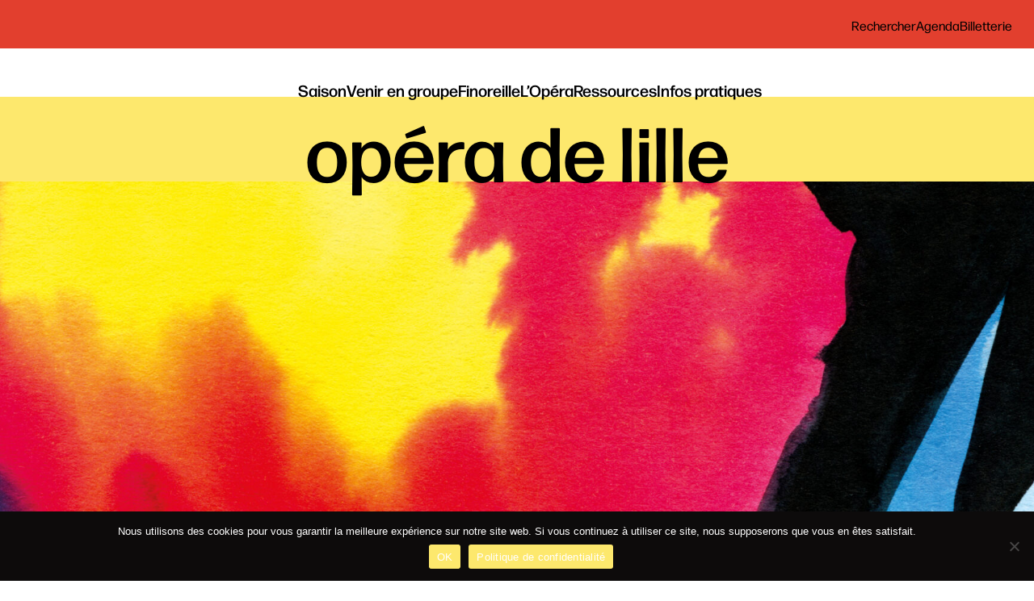

--- FILE ---
content_type: text/html; charset=UTF-8
request_url: https://www.opera-lille.fr/spectacle/romeo-et-juliette/
body_size: 19475
content:

<!DOCTYPE html>
<html lang="fr-FR" 
    class="   ">

<head>	
<!-- Google Tag Manager -->
	<script>(function(w,d,s,l,i){w[l]=w[l]||[];w[l].push({'gtm.start':
	new Date().getTime(),event:'gtm.js'});var f=d.getElementsByTagName(s)[0],
	j=d.createElement(s),dl=l!='dataLayer'?'&l='+l:'';j.async=true;j.src=
	'https://www.googletagmanager.com/gtm.js?id='+i+dl;f.parentNode.insertBefore(j,f);
	})(window,document,'script','dataLayer','GTM-W85VV46');</script>
	<!-- End Google Tag Manager -->
<!-- Meta Pixel Code -->
  <script>
  !function(f,b,e,v,n,t,s)
  {if(f.fbq)return;n=f.fbq=function(){n.callMethod?
  n.callMethod.apply(n,arguments):n.queue.push(arguments)};
  if(!f._fbq)f._fbq=n;n.push=n;n.loaded=!0;n.version='2.0';
  n.queue=[];t=b.createElement(e);t.async=!0;
  t.src=v;s=b.getElementsByTagName(e)[0];
  s.parentNode.insertBefore(t,s)}(window, document,'script',
  'https://connect.facebook.net/en_US/fbevents.js');
  fbq('init', '1115409212482655');
  fbq('track', 'PageView');
  </script>
<meta name="facebook-domain-verification" content="fhspb52c68r8ed387u8c7vfur5tl3k" />
<noscript><img height="1" width="1" style="display:none"
  src="https://www.facebook.com/tr?id=1115409212482655&ev=PageView&noscript=1"
/></noscript>
<!-- End Meta Pixel Code -->

    <meta charset="UTF-8">
    <meta name="viewport" content="width=device-width, initial-scale=1.0">
    <title>Opéra de Lille</title>
	<meta name='robots' content='index, follow, max-image-preview:large, max-snippet:-1, max-video-preview:-1' />

	<!-- This site is optimized with the Yoast SEO plugin v26.5 - https://yoast.com/wordpress/plugins/seo/ -->
	<link rel="canonical" href="https://www.opera-lille.fr/spectacle/romeo-et-juliette/" />
	<meta property="og:locale" content="fr_FR" />
	<meta property="og:type" content="article" />
	<meta property="og:title" content="Roméo + Juliette - Opéra de Lille" />
	<meta property="og:url" content="https://www.opera-lille.fr/spectacle/romeo-et-juliette/" />
	<meta property="og:site_name" content="Opéra de Lille" />
	<meta property="article:modified_time" content="2025-07-04T08:53:36+00:00" />
	<meta name="twitter:card" content="summary_large_image" />
	<script type="application/ld+json" class="yoast-schema-graph">{"@context":"https://schema.org","@graph":[{"@type":"WebPage","@id":"https://www.opera-lille.fr/spectacle/romeo-et-juliette/","url":"https://www.opera-lille.fr/spectacle/romeo-et-juliette/","name":"Roméo + Juliette - Opéra de Lille","isPartOf":{"@id":"https://www.opera-lille.fr/#website"},"datePublished":"2024-04-23T12:50:47+00:00","dateModified":"2025-07-04T08:53:36+00:00","breadcrumb":{"@id":"https://www.opera-lille.fr/spectacle/romeo-et-juliette/#breadcrumb"},"inLanguage":"fr-FR","potentialAction":[{"@type":"ReadAction","target":["https://www.opera-lille.fr/spectacle/romeo-et-juliette/"]}]},{"@type":"BreadcrumbList","@id":"https://www.opera-lille.fr/spectacle/romeo-et-juliette/#breadcrumb","itemListElement":[{"@type":"ListItem","position":1,"name":"Accueil","item":"https://www.opera-lille.fr/"},{"@type":"ListItem","position":2,"name":"Roméo + Juliette"}]},{"@type":"WebSite","@id":"https://www.opera-lille.fr/#website","url":"https://www.opera-lille.fr/","name":"Opéra de Lille","description":"Site de l&#039;Opéra de Lille","potentialAction":[{"@type":"SearchAction","target":{"@type":"EntryPoint","urlTemplate":"https://www.opera-lille.fr/?s={search_term_string}"},"query-input":{"@type":"PropertyValueSpecification","valueRequired":true,"valueName":"search_term_string"}}],"inLanguage":"fr-FR"}]}</script>
	<!-- / Yoast SEO plugin. -->


<link rel='dns-prefetch' href='//www.googletagmanager.com' />
<link rel='dns-prefetch' href='//use.typekit.net' />
<link rel="alternate" title="oEmbed (JSON)" type="application/json+oembed" href="https://www.opera-lille.fr/wp-json/oembed/1.0/embed?url=https%3A%2F%2Fwww.opera-lille.fr%2Fspectacle%2Fromeo-et-juliette%2F" />
<link rel="alternate" title="oEmbed (XML)" type="text/xml+oembed" href="https://www.opera-lille.fr/wp-json/oembed/1.0/embed?url=https%3A%2F%2Fwww.opera-lille.fr%2Fspectacle%2Fromeo-et-juliette%2F&#038;format=xml" />
<style id='wp-img-auto-sizes-contain-inline-css' type='text/css'>
img:is([sizes=auto i],[sizes^="auto," i]){contain-intrinsic-size:3000px 1500px}
/*# sourceURL=wp-img-auto-sizes-contain-inline-css */
</style>
<style id='wp-emoji-styles-inline-css' type='text/css'>

	img.wp-smiley, img.emoji {
		display: inline !important;
		border: none !important;
		box-shadow: none !important;
		height: 1em !important;
		width: 1em !important;
		margin: 0 0.07em !important;
		vertical-align: -0.1em !important;
		background: none !important;
		padding: 0 !important;
	}
/*# sourceURL=wp-emoji-styles-inline-css */
</style>
<link rel='stylesheet' id='contact-form-7-css' href='https://www.opera-lille.fr/wp-content/plugins/contact-form-7/includes/css/styles.css?ver=6.1.4' type='text/css' media='all' />
<link rel='stylesheet' id='cookie-notice-front-css' href='https://www.opera-lille.fr/wp-content/plugins/cookie-notice/css/front.min.css?ver=2.5.10' type='text/css' media='all' />
<link rel='stylesheet' id='wp-smart-crop-renderer-css' href='https://www.opera-lille.fr/wp-content/plugins/wp-smartcrop/css/image-renderer.css?ver=2.0.10' type='text/css' media='all' />
<link rel='stylesheet' id='adobe-fonts-css' href='https://use.typekit.net/rrq8jqa.css' type='text/css' media='all' />
<link rel='stylesheet' id='main-style-css' href='https://www.opera-lille.fr/wp-content/themes/opera-lille2/build/css/style.css' type='text/css' media='all' />
<link rel='stylesheet' id='cf7cf-style-css' href='https://www.opera-lille.fr/wp-content/plugins/cf7-conditional-fields/style.css?ver=2.6.7' type='text/css' media='all' />
<script type="text/javascript" id="cookie-notice-front-js-before">
/* <![CDATA[ */
var cnArgs = {"ajaxUrl":"https:\/\/www.opera-lille.fr\/wp-admin\/admin-ajax.php","nonce":"648619cc78","hideEffect":"fade","position":"bottom","onScroll":false,"onScrollOffset":100,"onClick":false,"cookieName":"cookie_notice_accepted","cookieTime":7862400,"cookieTimeRejected":7862400,"globalCookie":false,"redirection":true,"cache":true,"revokeCookies":false,"revokeCookiesOpt":"automatic"};

//# sourceURL=cookie-notice-front-js-before
/* ]]> */
</script>
<script type="text/javascript" src="https://www.opera-lille.fr/wp-content/plugins/cookie-notice/js/front.min.js?ver=2.5.10" id="cookie-notice-front-js"></script>
<script type="text/javascript" src="https://www.opera-lille.fr/wp-includes/js/jquery/jquery.min.js?ver=3.7.1" id="jquery-core-js"></script>
<script type="text/javascript" src="https://www.opera-lille.fr/wp-includes/js/jquery/jquery-migrate.min.js?ver=3.4.1" id="jquery-migrate-js"></script>

<!-- Extrait de code de la balise Google (gtag.js) ajouté par Site Kit -->
<!-- Extrait Google Analytics ajouté par Site Kit -->
<script type="text/javascript" src="https://www.googletagmanager.com/gtag/js?id=G-D5NS3T1215" id="google_gtagjs-js" async></script>
<script type="text/javascript" id="google_gtagjs-js-after">
/* <![CDATA[ */
window.dataLayer = window.dataLayer || [];function gtag(){dataLayer.push(arguments);}
gtag("set","linker",{"domains":["www.opera-lille.fr"]});
gtag("js", new Date());
gtag("set", "developer_id.dZTNiMT", true);
gtag("config", "G-D5NS3T1215");
//# sourceURL=google_gtagjs-js-after
/* ]]> */
</script>
<link rel="https://api.w.org/" href="https://www.opera-lille.fr/wp-json/" /><link rel="alternate" title="JSON" type="application/json" href="https://www.opera-lille.fr/wp-json/wp/v2/spectacle/11124" /><link rel="EditURI" type="application/rsd+xml" title="RSD" href="https://www.opera-lille.fr/xmlrpc.php?rsd" />
<meta name="generator" content="WordPress 6.9" />
<link rel='shortlink' href='https://www.opera-lille.fr/?p=11124' />
<meta name="generator" content="Site Kit by Google 1.167.0" /><style>:root{--couleur1:#fde86d;}</style><style>:root{--couleur2:#e23f2e;}</style><link rel="icon" href="https://www.opera-lille.fr/wp-content/uploads/2022/02/favicon-opera-lille-21.22-logo-musique-danse.png" sizes="32x32" />
<link rel="icon" href="https://www.opera-lille.fr/wp-content/uploads/2022/02/favicon-opera-lille-21.22-logo-musique-danse.png" sizes="192x192" />
<link rel="apple-touch-icon" href="https://www.opera-lille.fr/wp-content/uploads/2022/02/favicon-opera-lille-21.22-logo-musique-danse.png" />
<meta name="msapplication-TileImage" content="https://www.opera-lille.fr/wp-content/uploads/2022/02/favicon-opera-lille-21.22-logo-musique-danse.png" />
    <link rel="icon" href="https://www.opera-lille.fr/wp-content/themes/opera-lille2/images/favicon.ico" type="image/gif" />
	<link rel="shortcut icon" type="image/gif" href="https://www.opera-lille.fr/wp-content/themes/opera-lille2/images/favicon.ico" />
    <!-- Icones du site -->
    <link href="https://www.opera-lille.fr/wp-content/themes/opera-lille2/fontawesome/css/all.css" rel="stylesheet">
    <!-- Sliders du site -->
	<link rel="stylesheet" href="https://cdn.jsdelivr.net/npm/swiper/swiper-bundle.css">
	<script src="https://cdn.jsdelivr.net/npm/swiper/swiper-bundle.js"></script>
    <!-- Bootstrap v5 -->
    <link href="https://cdn.jsdelivr.net/npm/bootstrap@5.1.2/dist/css/bootstrap.min.css" rel="stylesheet" integrity="sha384-uWxY/CJNBR+1zjPWmfnSnVxwRheevXITnMqoEIeG1LJrdI0GlVs/9cVSyPYXdcSF" crossorigin="anonymous">
    <script src="https://cdn.jsdelivr.net/npm/bootstrap@5.1.2/dist/js/bootstrap.bundle.min.js" integrity="sha384-kQtW33rZJAHjgefvhyyzcGF3C5TFyBQBA13V1RKPf4uH+bwyzQxZ6CmMZHmNBEfJ" crossorigin="anonymous"></script>
</head>

<body class="wp-singular spectacle-template spectacle-template-single-anciens-spectacles spectacle-template-single-anciens-spectacles-php single single-spectacle postid-11124 wp-theme-opera-lille2 cookies-not-set ">
	<!-- Google Tag Manager (noscript) -->
	<noscript><iframe src="https://www.googletagmanager.com/ns.html?id=GTM-W85VV46"
	height="0" width="0" style="display:none;visibility:hidden"></iframe></noscript>
	<!-- End Google Tag Manager (noscript) -->

<header id="operaHeader" class="site-header">
    

<div id="barre-menu-principal" class="hide-agenda">
    <nav id="nav" class="header_nav" role="navigation">
        <ul class="header_nav_secondary">
            <li class="nav_i nav_i-sub"> 
                <span class="search-activation">
                     Rechercher                </span>
            </li>  

            <li class="nav_i nav_i-sub agenda-button agenda-close"> 
                <span class="agenda-activation">
                     Agenda                </span>
            </li> 
                  
                        <li class="nav_i"> 
                <a href="https://billetterie.opera-lille.fr/content" target="_blank">
                     Billetterie                </a>
            </li> 
        </ul>
        
<div id="agenda-content">
  <div class="agenda">
    <div class="agenda-header">
        <span class="agenda-title">Agenda</span><span class="agenda-button agenda-close">Fermer</span>
    </div>
    <div class="agenda-filter">
      <p class="agenda-filter-title">Par genre</p>
      <ul class="agenda-filter-categories">
        <li class="agenda-filter-categorie" name="opéra">opéra</li><li class="agenda-filter-categorie" name="en famille">en famille</li><li class="agenda-filter-categorie" name="concert">concert</li><li class="agenda-filter-categorie" name="danse">danse</li><li class="agenda-filter-categorie" name="hors-les-murs">hors-les-murs</li><li class="agenda-filter-categorie" name="sieste">sieste</li><li class="agenda-filter-categorie" name="heure bleue">heure bleue</li><li class="agenda-filter-categorie" name="insomniaque">insomniaque</li><li class="agenda-filter-categorie" name="avec vous !">avec vous !</li><li class="agenda-filter-categorie" name="open week">open week</li>      </ul>
    </div>
    <div class="calendrier"><div class="calendrier-dates"><p class="calendrier-date">Sam. 24 Janvier</p><div class="calendrier-dates-container calendrier-2026-01-24"><div class="date-line"><a class="date-line-link" href="https://www.opera-lille.fr/spectacle/la-traversee-des-siecles/"><p class="date-line-titre">La traversée des siècles</p><p class="date-line-soustitre">Solistes de l’orchestre Les Siècles</p><div class="date-line-categorie"><span>insomniaque</span></div></a></div></div></div><div class="calendrier-dates"><p class="calendrier-date">Jeu. 29 Janvier</p><div class="calendrier-dates-container calendrier-2026-01-29"><div class="date-line"><a class="date-line-link" href="https://www.opera-lille.fr/spectacle/balsam-le-pouvoir-des-plantes/"><p class="date-line-titre">Balsam : le pouvoir des plantes</p><p class="date-line-soustitre">Ensemble Zefiro Torna</p><div class="date-line-categorie"><span>heure bleue</span></div></a></div></div></div><div class="calendrier-dates"><p class="calendrier-date">Sam. 31 Janvier</p><div class="calendrier-dates-container calendrier-2026-01-31"><div class="date-line"><a class="date-line-link" href="https://www.opera-lille.fr/spectacle/laffaire-makropoulos/"><p class="date-line-titre">Spectacle en fabrique L’Affaire Makropoulos</p><p class="date-line-soustitre"></p><div class="date-line-categorie"><span>avec vous !</span></div></a></div></div></div><div class="calendrier-dates"><p class="calendrier-date">Dim. 1 Février</p><div class="calendrier-dates-container calendrier-2026-02-01"><div class="date-line"><a class="date-line-link" href="https://www.opera-lille.fr/spectacle/rites/"><p class="date-line-titre">Rîtes</p><p class="date-line-soustitre">Opera Ballet Vlaanderen</p><div class="date-line-categorie"><span>hors-les-murs</span></div></a></div></div></div><div class="calendrier-dates"><p class="calendrier-date">Mar. 3 Février</p><div class="calendrier-dates-container calendrier-2026-02-03"><div class="date-line"><a class="date-line-link" href="https://www.opera-lille.fr/spectacle/rites/"><p class="date-line-titre">Rîtes</p><p class="date-line-soustitre">Opera Ballet Vlaanderen</p><div class="date-line-categorie"><span>hors-les-murs</span></div></a></div><div class="date-line"><a class="date-line-link" href="https://www.opera-lille.fr/spectacle/voyage-en-ukraine/"><p class="date-line-titre">Voyage en Ukraine</p><p class="date-line-soustitre">Kharkiv Piano Duo</p><div class="date-line-categorie"><span>sieste</span></div></a></div></div></div><div class="calendrier-dates"><p class="calendrier-date">Jeu. 5 Février</p><div class="calendrier-dates-container calendrier-2026-02-05"><div class="date-line"><a class="date-line-link" href="https://www.opera-lille.fr/spectacle/laffaire-makropoulos/"><p class="date-line-titre">L’Affaire Makropoulos</p><p class="date-line-soustitre">Leoš Janáček</p><div class="date-line-categorie"><span>opéra</span></div></a></div></div></div><div class="calendrier-dates"><p class="calendrier-date">Sam. 7 Février</p><div class="calendrier-dates-container calendrier-2026-02-07"><div class="date-line"><a class="date-line-link" href="https://www.opera-lille.fr/spectacle/laffaire-makropoulos/"><p class="date-line-titre">L’Affaire Makropoulos</p><p class="date-line-soustitre">Leoš Janáček</p><div class="date-line-categorie"><span>opéra</span></div></a></div><div class="date-line"><a class="date-line-link" href="https://www.opera-lille.fr/spectacle/laffaire-makropoulos/"><p class="date-line-titre">Écoute commentée L’Affaire Makropoulos</p><p class="date-line-soustitre"></p><div class="date-line-categorie"><span>avec vous !</span></div></a></div><div class="date-line"><a class="date-line-link" href="https://www.opera-lille.fr/spectacle/laffaire-makropoulos/"><p class="date-line-titre">Bord de scène L’Affaire Makropoulos</p><p class="date-line-soustitre"></p><div class="date-line-categorie"><span>avec vous !</span></div></a></div></div></div><div class="calendrier-dates"><p class="calendrier-date">Mar. 10 Février</p><div class="calendrier-dates-container calendrier-2026-02-10"><div class="date-line"><a class="date-line-link" href="https://www.opera-lille.fr/spectacle/laffaire-makropoulos/"><p class="date-line-titre">L’Affaire Makropoulos</p><p class="date-line-soustitre">Leoš Janáček</p><div class="date-line-categorie"><span>opéra</span></div></a></div></div></div><div class="calendrier-dates"><p class="calendrier-date">Jeu. 12 Février</p><div class="calendrier-dates-container calendrier-2026-02-12"><div class="date-line"><a class="date-line-link" href="https://www.opera-lille.fr/spectacle/laffaire-makropoulos/"><p class="date-line-titre">L’Affaire Makropoulos</p><p class="date-line-soustitre">Leoš Janáček</p><div class="date-line-categorie"><span>opéra</span></div></a></div></div></div><div class="calendrier-dates"><p class="calendrier-date">Sam. 14 Février</p><div class="calendrier-dates-container calendrier-2026-02-14"><div class="date-line"><a class="date-line-link" href="https://www.opera-lille.fr/spectacle/laffaire-makropoulos/"><p class="date-line-titre">L’Affaire Makropoulos</p><p class="date-line-soustitre">Leoš Janáček</p><div class="date-line-categorie"><span>opéra</span></div></a></div></div></div><div class="calendrier-dates"><p class="calendrier-date">Lun. 16 Février</p><div class="calendrier-dates-container calendrier-2026-02-16"><div class="date-line"><a class="date-line-link" href="https://www.opera-lille.fr/spectacle/laffaire-makropoulos/"><p class="date-line-titre">L’Affaire Makropoulos</p><p class="date-line-soustitre">Leoš Janáček</p><div class="date-line-categorie"><span>opéra</span></div></a></div></div></div><div class="calendrier-dates"><p class="calendrier-date">Jeu. 19 Février</p><div class="calendrier-dates-container calendrier-2026-02-19"><div class="date-line"><a class="date-line-link" href="https://www.opera-lille.fr/spectacle/opera-games-3/"><p class="date-line-titre">Opéra Games</p><p class="date-line-soustitre"></p><div class="date-line-categorie"><span>en famille</span></div></a></div></div></div><div class="calendrier-dates"><p class="calendrier-date">Ven. 20 Février</p><div class="calendrier-dates-container calendrier-2026-02-20"><div class="date-line"><a class="date-line-link" href="https://www.opera-lille.fr/spectacle/opera-games-3/"><p class="date-line-titre">Opéra Games</p><p class="date-line-soustitre"></p><div class="date-line-categorie"><span>en famille</span></div></a></div></div></div><div class="calendrier-dates"><p class="calendrier-date">Sam. 21 Février</p><div class="calendrier-dates-container calendrier-2026-02-21"><div class="date-line"><a class="date-line-link" href="https://www.opera-lille.fr/spectacle/opera-games-3/"><p class="date-line-titre">Opéra Games</p><p class="date-line-soustitre"></p><div class="date-line-categorie"><span>en famille</span></div></a></div><div class="date-line"><a class="date-line-link" href="https://www.opera-lille.fr/spectacle/le-kid-2/"><p class="date-line-titre">Le Kid</p><p class="date-line-soustitre">Charlie Chaplin</p><div class="date-line-categorie"><span>concert</span></div></a></div></div></div><div class="calendrier-dates"><p class="calendrier-date">Dim. 22 Février</p><div class="calendrier-dates-container calendrier-2026-02-22"><div class="date-line"><a class="date-line-link" href="https://www.opera-lille.fr/spectacle/opera-games-3/"><p class="date-line-titre">Opéra Games</p><p class="date-line-soustitre"></p><div class="date-line-categorie"><span>en famille</span></div></a></div></div></div><div class="calendrier-dates"><p class="calendrier-date">Lun. 23 Février</p><div class="calendrier-dates-container calendrier-2026-02-23"><div class="date-line"><a class="date-line-link" href="https://www.opera-lille.fr/spectacle/opera-games-3/"><p class="date-line-titre">Opéra Games</p><p class="date-line-soustitre"></p><div class="date-line-categorie"><span>en famille</span></div></a></div><div class="date-line"><a class="date-line-link" href="https://www.opera-lille.fr/spectacle/le-kid-2/"><p class="date-line-titre">Le Kid</p><p class="date-line-soustitre">Charlie Chaplin</p><div class="date-line-categorie"><span>concert</span></div></a></div></div></div><div class="calendrier-dates"><p class="calendrier-date">Sam. 28 Février</p><div class="calendrier-dates-container calendrier-2026-02-28"><div class="date-line"><a class="date-line-link" href="https://www.opera-lille.fr/spectacle/terminal-beach/"><p class="date-line-titre">Terminal Beach</p><p class="date-line-soustitre">Moritz Ostruschnjak</p><div class="date-line-categorie"><span>danse</span></div></a></div></div></div><div class="calendrier-dates"><p class="calendrier-date">Dim. 1 Mars</p><div class="calendrier-dates-container calendrier-2026-03-01"><div class="date-line"><a class="date-line-link" href="https://www.opera-lille.fr/spectacle/terminal-beach/"><p class="date-line-titre">Terminal Beach</p><p class="date-line-soustitre">Moritz Ostruschnjak</p><div class="date-line-categorie"><span>danse</span></div></a></div></div></div><div class="calendrier-dates"><p class="calendrier-date">Mar. 10 Mars</p><div class="calendrier-dates-container calendrier-2026-03-10"><div class="date-line"><a class="date-line-link" href="https://www.opera-lille.fr/spectacle/open-week-3/"><p class="date-line-titre">Open Week #3</p><p class="date-line-soustitre">autour des Enfants terribles</p><div class="date-line-categorie"><span>open week</span></div></a></div></div></div><div class="calendrier-dates"><p class="calendrier-date">Mer. 11 Mars</p><div class="calendrier-dates-container calendrier-2026-03-11"><div class="date-line"><a class="date-line-link" href="https://www.opera-lille.fr/spectacle/open-week-3/"><p class="date-line-titre">Open Week #3</p><p class="date-line-soustitre">autour des Enfants terribles</p><div class="date-line-categorie"><span>open week</span></div></a></div></div></div><div class="calendrier-dates"><p class="calendrier-date">Jeu. 12 Mars</p><div class="calendrier-dates-container calendrier-2026-03-12"><div class="date-line"><a class="date-line-link" href="https://www.opera-lille.fr/spectacle/open-week-3/"><p class="date-line-titre">Open Week #3</p><p class="date-line-soustitre">autour des Enfants terribles</p><div class="date-line-categorie"><span>open week</span></div></a></div></div></div><div class="calendrier-dates"><p class="calendrier-date">Ven. 13 Mars</p><div class="calendrier-dates-container calendrier-2026-03-13"><div class="date-line"><a class="date-line-link" href="https://www.opera-lille.fr/spectacle/open-week-3/"><p class="date-line-titre">Open Week #3</p><p class="date-line-soustitre">autour des Enfants terribles</p><div class="date-line-categorie"><span>open week</span></div></a></div></div></div><div class="calendrier-dates"><p class="calendrier-date">Sam. 14 Mars</p><div class="calendrier-dates-container calendrier-2026-03-14"><div class="date-line"><a class="date-line-link" href="https://www.opera-lille.fr/spectacle/open-week-3/"><p class="date-line-titre">Open Week #3</p><p class="date-line-soustitre">autour des Enfants terribles</p><div class="date-line-categorie"><span>open week</span></div></a></div></div></div><div class="calendrier-dates"><p class="calendrier-date">Ven. 20 Mars</p><div class="calendrier-dates-container calendrier-2026-03-20"><div class="date-line"><a class="date-line-link" href="https://www.opera-lille.fr/spectacle/les-enfants-terribles/"><p class="date-line-titre">Les Enfants terribles</p><p class="date-line-soustitre">Phillip Glass</p><div class="date-line-categorie"><span>opéra</span></div></a></div></div></div><div class="calendrier-dates"><p class="calendrier-date">Dim. 22 Mars</p><div class="calendrier-dates-container calendrier-2026-03-22"><div class="date-line"><a class="date-line-link" href="https://www.opera-lille.fr/spectacle/les-enfants-terribles/"><p class="date-line-titre">Les Enfants terribles</p><p class="date-line-soustitre">Phillip Glass</p><div class="date-line-categorie"><span>opéra</span></div></a></div></div></div><div class="calendrier-dates"><p class="calendrier-date">Mar. 24 Mars</p><div class="calendrier-dates-container calendrier-2026-03-24"><div class="date-line"><a class="date-line-link" href="https://www.opera-lille.fr/spectacle/les-enfants-terribles/"><p class="date-line-titre">Les Enfants terribles</p><p class="date-line-soustitre">Phillip Glass</p><div class="date-line-categorie"><span>opéra</span></div></a></div></div></div><div class="calendrier-dates"><p class="calendrier-date">Jeu. 26 Mars</p><div class="calendrier-dates-container calendrier-2026-03-26"><div class="date-line"><a class="date-line-link" href="https://www.opera-lille.fr/spectacle/les-enfants-terribles/"><p class="date-line-titre">Les Enfants terribles</p><p class="date-line-soustitre">Phillip Glass</p><div class="date-line-categorie"><span>opéra</span></div></a></div></div></div><div class="calendrier-dates"><p class="calendrier-date">Mar. 31 Mars</p><div class="calendrier-dates-container calendrier-2026-03-31"><div class="date-line"><a class="date-line-link" href="https://www.opera-lille.fr/spectacle/partir/"><p class="date-line-titre">Partir</p><p class="date-line-soustitre">Reich, Chostakovitch</p><div class="date-line-categorie"><span>concert</span></div></a></div></div></div><div class="calendrier-dates"><p class="calendrier-date">Mar. 21 Avril</p><div class="calendrier-dates-container calendrier-2026-04-21"><div class="date-line"><a class="date-line-link" href="https://www.opera-lille.fr/spectacle/open-week-4/"><p class="date-line-titre">Open Week #4</p><p class="date-line-soustitre">Autour de La Flûte enchantée</p><div class="date-line-categorie"><span>open week</span></div></a></div></div></div><div class="calendrier-dates"><p class="calendrier-date">Mer. 22 Avril</p><div class="calendrier-dates-container calendrier-2026-04-22"><div class="date-line"><a class="date-line-link" href="https://www.opera-lille.fr/spectacle/open-week-4/"><p class="date-line-titre">Open Week #4</p><p class="date-line-soustitre">Autour de La Flûte enchantée</p><div class="date-line-categorie"><span>open week</span></div></a></div></div></div><div class="calendrier-dates"><p class="calendrier-date">Jeu. 23 Avril</p><div class="calendrier-dates-container calendrier-2026-04-23"><div class="date-line"><a class="date-line-link" href="https://www.opera-lille.fr/spectacle/open-week-4/"><p class="date-line-titre">Open Week #4</p><p class="date-line-soustitre">Autour de La Flûte enchantée</p><div class="date-line-categorie"><span>open week</span></div></a></div></div></div><div class="calendrier-dates"><p class="calendrier-date">Ven. 24 Avril</p><div class="calendrier-dates-container calendrier-2026-04-24"><div class="date-line"><a class="date-line-link" href="https://www.opera-lille.fr/spectacle/open-week-4/"><p class="date-line-titre">Open Week #4</p><p class="date-line-soustitre">Autour de La Flûte enchantée</p><div class="date-line-categorie"><span>open week</span></div></a></div></div></div><div class="calendrier-dates"><p class="calendrier-date">Sam. 25 Avril</p><div class="calendrier-dates-container calendrier-2026-04-25"><div class="date-line"><a class="date-line-link" href="https://www.opera-lille.fr/spectacle/open-week-4/"><p class="date-line-titre">Open Week #4</p><p class="date-line-soustitre">Autour de La Flûte enchantée</p><div class="date-line-categorie"><span>open week</span></div></a></div></div></div><div class="calendrier-dates"><p class="calendrier-date">Sam. 9 Mai</p><div class="calendrier-dates-container calendrier-2026-05-09"><div class="date-line"><a class="date-line-link" href="https://www.opera-lille.fr/spectacle/la-flute-enchantee-2/"><p class="date-line-titre">La Flûte enchantée</p><p class="date-line-soustitre">Wolfgang Amadeus Mozart</p><div class="date-line-categorie"><span>opéra</span></div></a></div></div></div><div class="calendrier-dates"><p class="calendrier-date">Lun. 11 Mai</p><div class="calendrier-dates-container calendrier-2026-05-11"><div class="date-line"><a class="date-line-link" href="https://www.opera-lille.fr/spectacle/la-flute-enchantee-2/"><p class="date-line-titre">La Flûte enchantée</p><p class="date-line-soustitre">Wolfgang Amadeus Mozart</p><div class="date-line-categorie"><span>opéra</span></div></a></div></div></div><div class="calendrier-dates"><p class="calendrier-date">Jeu. 14 Mai</p><div class="calendrier-dates-container calendrier-2026-05-14"><div class="date-line"><a class="date-line-link" href="https://www.opera-lille.fr/spectacle/la-flute-enchantee-2/"><p class="date-line-titre">La Flûte enchantée</p><p class="date-line-soustitre">Wolfgang Amadeus Mozart</p><div class="date-line-categorie"><span>opéra</span></div></a></div></div></div><div class="calendrier-dates"><p class="calendrier-date">Sam. 16 Mai</p><div class="calendrier-dates-container calendrier-2026-05-16"><div class="date-line"><a class="date-line-link" href="https://www.opera-lille.fr/spectacle/la-flute-enchantee-2/"><p class="date-line-titre">La Flûte enchantée</p><p class="date-line-soustitre">Wolfgang Amadeus Mozart</p><div class="date-line-categorie"><span>opéra</span></div></a></div></div></div><div class="calendrier-dates"><p class="calendrier-date">Dim. 17 Mai</p><div class="calendrier-dates-container calendrier-2026-05-17"><div class="date-line"><a class="date-line-link" href="https://www.opera-lille.fr/spectacle/archets-et-banderilles/"><p class="date-line-titre">Archets et banderilles</p><p class="date-line-soustitre">Haydn, Turina, Beethoven</p><div class="date-line-categorie"><span>concert</span></div></a></div></div></div><div class="calendrier-dates"><p class="calendrier-date">Mar. 19 Mai</p><div class="calendrier-dates-container calendrier-2026-05-19"><div class="date-line"><a class="date-line-link" href="https://www.opera-lille.fr/spectacle/la-flute-enchantee-2/"><p class="date-line-titre">La Flûte enchantée</p><p class="date-line-soustitre">Wolfgang Amadeus Mozart</p><div class="date-line-categorie"><span>opéra</span></div></a></div></div></div><div class="calendrier-dates"><p class="calendrier-date">Jeu. 21 Mai</p><div class="calendrier-dates-container calendrier-2026-05-21"><div class="date-line"><a class="date-line-link" href="https://www.opera-lille.fr/spectacle/la-flute-enchantee-2/"><p class="date-line-titre">La Flûte enchantée</p><p class="date-line-soustitre">Wolfgang Amadeus Mozart</p><div class="date-line-categorie"><span>opéra</span></div></a></div></div></div><div class="calendrier-dates"><p class="calendrier-date">Dim. 24 Mai</p><div class="calendrier-dates-container calendrier-2026-05-24"><div class="date-line"><a class="date-line-link" href="https://www.opera-lille.fr/spectacle/la-flute-enchantee-2/"><p class="date-line-titre">La Flûte enchantée</p><p class="date-line-soustitre">Wolfgang Amadeus Mozart</p><div class="date-line-categorie"><span>opéra</span></div></a></div></div></div><div class="calendrier-dates"><p class="calendrier-date">Mar. 26 Mai</p><div class="calendrier-dates-container calendrier-2026-05-26"><div class="date-line"><a class="date-line-link" href="https://www.opera-lille.fr/spectacle/la-flute-enchantee-2/"><p class="date-line-titre">La Flûte enchantée</p><p class="date-line-soustitre">Wolfgang Amadeus Mozart</p><div class="date-line-categorie"><span>opéra</span></div></a></div></div></div><div class="calendrier-dates"><p class="calendrier-date">Jeu. 11 Juin</p><div class="calendrier-dates-container calendrier-2026-06-11"><div class="date-line"><a class="date-line-link" href="https://www.opera-lille.fr/spectacle/canine-jaunatre-3/"><p class="date-line-titre">Canine Jaunâtre 3</p><p class="date-line-soustitre">Marlene Monteiro Freitas, Ballet de l’Opéra de Lyon</p><div class="date-line-categorie"><span>danse</span></div></a></div></div></div><div class="calendrier-dates"><p class="calendrier-date">Ven. 12 Juin</p><div class="calendrier-dates-container calendrier-2026-06-12"><div class="date-line"><a class="date-line-link" href="https://www.opera-lille.fr/spectacle/canine-jaunatre-3/"><p class="date-line-titre">Canine Jaunâtre 3</p><p class="date-line-soustitre">Marlene Monteiro Freitas, Ballet de l’Opéra de Lyon</p><div class="date-line-categorie"><span>danse</span></div></a></div></div></div><div class="calendrier-dates"><p class="calendrier-date">Sam. 20 Juin</p><div class="calendrier-dates-container calendrier-2026-06-20"><div class="date-line"><a class="date-line-link" href="https://www.opera-lille.fr/spectacle/la-voix-au-chapitre/"><p class="date-line-titre">La Voix au chapitre</p><p class="date-line-soustitre">Finoreille</p><div class="date-line-categorie"><span>en famille</span></div></a></div></div></div><div class="calendrier-dates"><p class="calendrier-date">Dim. 21 Juin</p><div class="calendrier-dates-container calendrier-2026-06-21"><div class="date-line"><a class="date-line-link" href="https://www.opera-lille.fr/spectacle/la-voix-au-chapitre/"><p class="date-line-titre">La Voix au chapitre</p><p class="date-line-soustitre">Finoreille</p><div class="date-line-categorie"><span>en famille</span></div></a></div></div></div></div>  </div>
</div>        <ul class="header_nav_primary">
            <li class="nav_i nav_i-sub"><a href="https://www.opera-lille.fr/saison-25-26/">Saison</a><div class="sub_menu"><div class="sub_menu_cols"><div class="sub_menu_details"><h4 class="sub_menu_details_title">Saison</h4><div class="sub_menu_details_link"><a href="https://www.opera-lille.fr/saison-25-26/" class="btn">Découvrir</a></div></div><ul class="sub_menu_list has-sub">	<li class="nav_i"><a href="#">Version PDF</a><ul class="sub_menu_list2">		<li class="nav_i"><a href="https://www.opera-lille.fr/wp-content/uploads/2025/05/DIGIT_FR_250502_OPELILLE_DEPLIANT-SAISON_V14_digital.pdf">Programme de saison</a></li>
		<li class="nav_i"><a href="https://www.opera-lille.fr/wp-content/uploads/2025/05/DIGIT_EN_250502_ENG_OPELILLE_DEPLIANT-SAISON_V14_digital.pdf">Season program</a></li>
		<li class="nav_i"><a href="https://www.opera-lille.fr/wp-content/uploads/2025/05/OK_250502_NL_OPELILLE_DEPLIANT-SAISON_V14_digital-copie.pdf">Seizoensprogramma</a></li>
	</ul>
</li>
</ul>
</div></div></li>
<li class="nav_i nav_i-sub"><a href="#">Venir en groupe</a><div class="sub_menu"><div class="sub_menu_cols"><div class="sub_menu_details"><h4 class="sub_menu_details_title">Venir en groupe</h4></div><ul class="sub_menu_list">	<li class="nav_i"><a href="https://www.opera-lille.fr/scolaire/">Scolaires</a></li>
	<li class="nav_i"><a href="https://www.opera-lille.fr/publics/secteur-social-et-medico-social/">Social &#038; médico-social</a></li>
	<li class="nav_i"><a href="https://www.opera-lille.fr/publics/etudiants/">Étudiants</a></li>
	<li class="nav_i"><a href="https://www.opera-lille.fr/publics/associations-cse-groupes-damis/">Associations, CSE, Groupes d’amis</a></li>
	<li class="nav_i"><a href="https://www.opera-lille.fr/publics/bus-opera/">Bus Opéra</a></li>
</ul>
</div></div></li>
<li class="nav_i nav_i-sub"><a href="https://www.opera-lille.fr/finoreille2/">Finoreille</a><div class="sub_menu"><div class="sub_menu_cols"><div class="sub_menu_details"><h4 class="sub_menu_details_title">Finoreille</h4><div class="sub_menu_details_link"><a href="https://www.opera-lille.fr/finoreille2/" class="btn">Découvrir</a></div></div><ul class="sub_menu_list has-sub">	<li class="nav_i"><a href="#">En savoir plus</a><ul class="sub_menu_list2">		<li class="nav_i"><a href="https://www.opera-lille.fr/finoreille2/">Finoreille</a></li>
		<li class="nav_i"><a href="https://www.opera-lille.fr/espace-finoreille/">Espace famille</a></li>
	</ul>
</li>
</ul>
</div></div></li>
<li class="nav_i nav_i-sub"><a href="#">L’Opéra</a><div class="sub_menu"><div class="sub_menu_cols"><div class="sub_menu_details"><h4 class="sub_menu_details_title">L’Opéra</h4></div><ul class="sub_menu_list has-sub">	<li class="nav_i"><a href="#">À propos</a><ul class="sub_menu_list2">		<li class="nav_i"><a href="https://www.opera-lille.fr/lhistoire-de-lopera/">L’histoire de l’Opéra</a></li>
		<li class="nav_i"><a href="https://www.opera-lille.fr/larchitecture-de-lopera/">L’architecture de l’Opéra</a></li>
		<li class="nav_i"><a href="https://www.opera-lille.fr/projet/">Projet</a></li>
		<li class="nav_i"><a href="https://www.opera-lille.fr/un-opera-responsable/">Opéra responsable</a></li>
		<li class="nav_i"><a href="https://www.opera-lille.fr/equipe/">Équipe</a></li>
	</ul>
</li>
	<li class="nav_i"><a href="#">Nous soutenir</a><ul class="sub_menu_list2">		<li class="nav_i"><a href="https://www.opera-lille.fr/mecenes-partenaires/">Mécènes et partenaires</a></li>
	</ul>
</li>
	<li class="nav_i"><a href="#">Pro</a><ul class="sub_menu_list2">		<li class="nav_i"><a href="https://www.opera-lille.fr/documents-techniques/">Technique</a></li>
		<li class="nav_i"><a href="https://www.opera-lille.fr/location-despace/">Location d’espaces</a></li>
		<li class="nav_i"><a href="https://www.opera-lille.fr/emplois-et-stages/">Recrutement</a></li>
	</ul>
</li>
</ul>
</div></div></li>
<li class="nav_i"><a href="https://www.opera-lille.fr/espace-ressources/">Ressources</a></li>
<li class="nav_i nav_i-sub"><a href="#">Infos pratiques</a><div class="sub_menu"><div class="sub_menu_cols"><div class="sub_menu_details"><h4 class="sub_menu_details_title">Infos pratiques</h4></div><ul class="sub_menu_list">	<li class="nav_i"><a href="https://www.opera-lille.fr/accessibilite/">Accessibilité</a></li>
	<li class="nav_i"><a href="https://www.opera-lille.fr/reservation-opera/">Effectuer une réservation</a></li>
	<li class="nav_i"><a href="https://www.opera-lille.fr/tarifs-et-plan/">Tarifs et plan</a></li>
	<li class="nav_i"><a href="https://www.opera-lille.fr/venir-a-lopera-de-lille/">Venir à l’Opéra de Lille</a></li>
	<li class="nav_i"><a href="https://www.opera-lille.fr/preparer-sa-venue/">Préparer sa venue</a></li>
	<li class="nav_i"><a href="https://www.opera-lille.fr/faq2/">FAQ</a></li>
</ul>
</div></div></li>
        </ul>
    </nav>
</div>
<div id="top-bar-menu">
    <div class="container">
        <div class="row">
            <div class="col-lg-12 menu-accessibilite" id="submenu-accessibilite"> 
                    <div class="row">
                        <div class="col-lg-4">
                            <span class="titre-accessibilite">Réglages <br> d’accessibilité</span>
                        </div>
                        <div class="col-lg-8">
                            <div class="row">
                                <div class="col-lg-6 item-accessibilite-container">
                                    <div class="row align-items-center">
                                        <div class="col-lg-8 item-access-title">Texte en gras</div>
                                        <div class="col-lg-4 item-access-toggle" id="accessibilite-gras">
                                            <label class="switch">
                                                <input type="checkbox" id="accessibilite_gras_cookie" >
                                                <div class="slider round"></div>
                                            </label>
                                        </div>
                                    </div>
                                </div>
                                <div class="col-lg-6 item-accessibilite-container">
                                    <div class="row align-items-center">
                                        <div class="col-lg-8 item-access-title">Augmenter le contraste</div>
                                        <div class="col-lg-4 item-access-toggle">
                                            <label class="switch" id="accessibilite-contraste">
                                                <input type="checkbox" id="accessibilite_contraste_cookie" >
                                                <div class="slider round"></div>
                                            </label>
                                        </div>
                                    </div>
                                </div>
                                <div class="col-lg-6 item-accessibilite-container">
                                    <div class="row align-items-center">
                                        <div class="col-lg-8 item-access-title">Tailles de police plus grandes</div>
                                        <div class="col-lg-4 item-access-toggle">
                                            <label class="switch" id="accessibilite-taille">
                                                <input type="checkbox" id="accessibilite_police_cookie" >
                                                <div class="slider round"></div>
                                            </label>
                                        </div>
                                    </div>
                                </div>
                                <div class="col-lg-6 item-accessibilite-container">
                                    <div class="row align-items-center">
                                        <div class="col-lg-8 item-access-title">Boutons avec contour</div>
                                        <div class="col-lg-4 item-access-toggle" id="accessibilite-contour">
                                            <label class="switch">
                                                <input type="checkbox" id="accessibilite_contour_cookie" >
                                                <div class="slider round"></div>
                                            </label>
                                        </div>
                                    </div>
                                </div>
                            </div>
                        </div>
                    </div>
                </div>
            </div>
        </div>
    </div>
</div>

<div id="barre-menu-mobile" class="hide-mobile-menu hide-agenda">
    <ul id="menu-mobile-head">
        <li class="nav_i menu-mobile-head-right menu-mobile-close">
            Menu        </li>
        <li class="nav_i nav_i-sub agenda-button agenda-close"> 
                <span class="agenda-activation">
                     Agenda                </span>
            </li> 
        <li class="nav_i"> 
            <a href="https://billetterie.opera-lille.fr/content" target="_blank">
                Billetterie            </a>
        </li> 
    </ul>
    
<div id="agenda-content">
  <div class="agenda">
    <div class="agenda-header">
        <span class="agenda-title">Agenda</span><span class="agenda-button agenda-close">Fermer</span>
    </div>
    <div class="agenda-filter">
      <p class="agenda-filter-title">Par genre</p>
      <ul class="agenda-filter-categories">
        <li class="agenda-filter-categorie" name="opéra">opéra</li><li class="agenda-filter-categorie" name="en famille">en famille</li><li class="agenda-filter-categorie" name="concert">concert</li><li class="agenda-filter-categorie" name="danse">danse</li><li class="agenda-filter-categorie" name="hors-les-murs">hors-les-murs</li><li class="agenda-filter-categorie" name="sieste">sieste</li><li class="agenda-filter-categorie" name="heure bleue">heure bleue</li><li class="agenda-filter-categorie" name="insomniaque">insomniaque</li><li class="agenda-filter-categorie" name="avec vous !">avec vous !</li><li class="agenda-filter-categorie" name="open week">open week</li>      </ul>
    </div>
    <div class="calendrier"><div class="calendrier-dates"><p class="calendrier-date">Sam. 24 Janvier</p><div class="calendrier-dates-container calendrier-2026-01-24"><div class="date-line"><a class="date-line-link" href="https://www.opera-lille.fr/spectacle/la-traversee-des-siecles/"><p class="date-line-titre">La traversée des siècles</p><p class="date-line-soustitre">Solistes de l’orchestre Les Siècles</p><div class="date-line-categorie"><span>insomniaque</span></div></a></div></div></div><div class="calendrier-dates"><p class="calendrier-date">Jeu. 29 Janvier</p><div class="calendrier-dates-container calendrier-2026-01-29"><div class="date-line"><a class="date-line-link" href="https://www.opera-lille.fr/spectacle/balsam-le-pouvoir-des-plantes/"><p class="date-line-titre">Balsam : le pouvoir des plantes</p><p class="date-line-soustitre">Ensemble Zefiro Torna</p><div class="date-line-categorie"><span>heure bleue</span></div></a></div></div></div><div class="calendrier-dates"><p class="calendrier-date">Sam. 31 Janvier</p><div class="calendrier-dates-container calendrier-2026-01-31"><div class="date-line"><a class="date-line-link" href="https://www.opera-lille.fr/spectacle/laffaire-makropoulos/"><p class="date-line-titre">Spectacle en fabrique L’Affaire Makropoulos</p><p class="date-line-soustitre"></p><div class="date-line-categorie"><span>avec vous !</span></div></a></div></div></div><div class="calendrier-dates"><p class="calendrier-date">Dim. 1 Février</p><div class="calendrier-dates-container calendrier-2026-02-01"><div class="date-line"><a class="date-line-link" href="https://www.opera-lille.fr/spectacle/rites/"><p class="date-line-titre">Rîtes</p><p class="date-line-soustitre">Opera Ballet Vlaanderen</p><div class="date-line-categorie"><span>hors-les-murs</span></div></a></div></div></div><div class="calendrier-dates"><p class="calendrier-date">Mar. 3 Février</p><div class="calendrier-dates-container calendrier-2026-02-03"><div class="date-line"><a class="date-line-link" href="https://www.opera-lille.fr/spectacle/rites/"><p class="date-line-titre">Rîtes</p><p class="date-line-soustitre">Opera Ballet Vlaanderen</p><div class="date-line-categorie"><span>hors-les-murs</span></div></a></div><div class="date-line"><a class="date-line-link" href="https://www.opera-lille.fr/spectacle/voyage-en-ukraine/"><p class="date-line-titre">Voyage en Ukraine</p><p class="date-line-soustitre">Kharkiv Piano Duo</p><div class="date-line-categorie"><span>sieste</span></div></a></div></div></div><div class="calendrier-dates"><p class="calendrier-date">Jeu. 5 Février</p><div class="calendrier-dates-container calendrier-2026-02-05"><div class="date-line"><a class="date-line-link" href="https://www.opera-lille.fr/spectacle/laffaire-makropoulos/"><p class="date-line-titre">L’Affaire Makropoulos</p><p class="date-line-soustitre">Leoš Janáček</p><div class="date-line-categorie"><span>opéra</span></div></a></div></div></div><div class="calendrier-dates"><p class="calendrier-date">Sam. 7 Février</p><div class="calendrier-dates-container calendrier-2026-02-07"><div class="date-line"><a class="date-line-link" href="https://www.opera-lille.fr/spectacle/laffaire-makropoulos/"><p class="date-line-titre">L’Affaire Makropoulos</p><p class="date-line-soustitre">Leoš Janáček</p><div class="date-line-categorie"><span>opéra</span></div></a></div><div class="date-line"><a class="date-line-link" href="https://www.opera-lille.fr/spectacle/laffaire-makropoulos/"><p class="date-line-titre">Écoute commentée L’Affaire Makropoulos</p><p class="date-line-soustitre"></p><div class="date-line-categorie"><span>avec vous !</span></div></a></div><div class="date-line"><a class="date-line-link" href="https://www.opera-lille.fr/spectacle/laffaire-makropoulos/"><p class="date-line-titre">Bord de scène L’Affaire Makropoulos</p><p class="date-line-soustitre"></p><div class="date-line-categorie"><span>avec vous !</span></div></a></div></div></div><div class="calendrier-dates"><p class="calendrier-date">Mar. 10 Février</p><div class="calendrier-dates-container calendrier-2026-02-10"><div class="date-line"><a class="date-line-link" href="https://www.opera-lille.fr/spectacle/laffaire-makropoulos/"><p class="date-line-titre">L’Affaire Makropoulos</p><p class="date-line-soustitre">Leoš Janáček</p><div class="date-line-categorie"><span>opéra</span></div></a></div></div></div><div class="calendrier-dates"><p class="calendrier-date">Jeu. 12 Février</p><div class="calendrier-dates-container calendrier-2026-02-12"><div class="date-line"><a class="date-line-link" href="https://www.opera-lille.fr/spectacle/laffaire-makropoulos/"><p class="date-line-titre">L’Affaire Makropoulos</p><p class="date-line-soustitre">Leoš Janáček</p><div class="date-line-categorie"><span>opéra</span></div></a></div></div></div><div class="calendrier-dates"><p class="calendrier-date">Sam. 14 Février</p><div class="calendrier-dates-container calendrier-2026-02-14"><div class="date-line"><a class="date-line-link" href="https://www.opera-lille.fr/spectacle/laffaire-makropoulos/"><p class="date-line-titre">L’Affaire Makropoulos</p><p class="date-line-soustitre">Leoš Janáček</p><div class="date-line-categorie"><span>opéra</span></div></a></div></div></div><div class="calendrier-dates"><p class="calendrier-date">Lun. 16 Février</p><div class="calendrier-dates-container calendrier-2026-02-16"><div class="date-line"><a class="date-line-link" href="https://www.opera-lille.fr/spectacle/laffaire-makropoulos/"><p class="date-line-titre">L’Affaire Makropoulos</p><p class="date-line-soustitre">Leoš Janáček</p><div class="date-line-categorie"><span>opéra</span></div></a></div></div></div><div class="calendrier-dates"><p class="calendrier-date">Jeu. 19 Février</p><div class="calendrier-dates-container calendrier-2026-02-19"><div class="date-line"><a class="date-line-link" href="https://www.opera-lille.fr/spectacle/opera-games-3/"><p class="date-line-titre">Opéra Games</p><p class="date-line-soustitre"></p><div class="date-line-categorie"><span>en famille</span></div></a></div></div></div><div class="calendrier-dates"><p class="calendrier-date">Ven. 20 Février</p><div class="calendrier-dates-container calendrier-2026-02-20"><div class="date-line"><a class="date-line-link" href="https://www.opera-lille.fr/spectacle/opera-games-3/"><p class="date-line-titre">Opéra Games</p><p class="date-line-soustitre"></p><div class="date-line-categorie"><span>en famille</span></div></a></div></div></div><div class="calendrier-dates"><p class="calendrier-date">Sam. 21 Février</p><div class="calendrier-dates-container calendrier-2026-02-21"><div class="date-line"><a class="date-line-link" href="https://www.opera-lille.fr/spectacle/opera-games-3/"><p class="date-line-titre">Opéra Games</p><p class="date-line-soustitre"></p><div class="date-line-categorie"><span>en famille</span></div></a></div><div class="date-line"><a class="date-line-link" href="https://www.opera-lille.fr/spectacle/le-kid-2/"><p class="date-line-titre">Le Kid</p><p class="date-line-soustitre">Charlie Chaplin</p><div class="date-line-categorie"><span>concert</span></div></a></div></div></div><div class="calendrier-dates"><p class="calendrier-date">Dim. 22 Février</p><div class="calendrier-dates-container calendrier-2026-02-22"><div class="date-line"><a class="date-line-link" href="https://www.opera-lille.fr/spectacle/opera-games-3/"><p class="date-line-titre">Opéra Games</p><p class="date-line-soustitre"></p><div class="date-line-categorie"><span>en famille</span></div></a></div></div></div><div class="calendrier-dates"><p class="calendrier-date">Lun. 23 Février</p><div class="calendrier-dates-container calendrier-2026-02-23"><div class="date-line"><a class="date-line-link" href="https://www.opera-lille.fr/spectacle/opera-games-3/"><p class="date-line-titre">Opéra Games</p><p class="date-line-soustitre"></p><div class="date-line-categorie"><span>en famille</span></div></a></div><div class="date-line"><a class="date-line-link" href="https://www.opera-lille.fr/spectacle/le-kid-2/"><p class="date-line-titre">Le Kid</p><p class="date-line-soustitre">Charlie Chaplin</p><div class="date-line-categorie"><span>concert</span></div></a></div></div></div><div class="calendrier-dates"><p class="calendrier-date">Sam. 28 Février</p><div class="calendrier-dates-container calendrier-2026-02-28"><div class="date-line"><a class="date-line-link" href="https://www.opera-lille.fr/spectacle/terminal-beach/"><p class="date-line-titre">Terminal Beach</p><p class="date-line-soustitre">Moritz Ostruschnjak</p><div class="date-line-categorie"><span>danse</span></div></a></div></div></div><div class="calendrier-dates"><p class="calendrier-date">Dim. 1 Mars</p><div class="calendrier-dates-container calendrier-2026-03-01"><div class="date-line"><a class="date-line-link" href="https://www.opera-lille.fr/spectacle/terminal-beach/"><p class="date-line-titre">Terminal Beach</p><p class="date-line-soustitre">Moritz Ostruschnjak</p><div class="date-line-categorie"><span>danse</span></div></a></div></div></div><div class="calendrier-dates"><p class="calendrier-date">Mar. 10 Mars</p><div class="calendrier-dates-container calendrier-2026-03-10"><div class="date-line"><a class="date-line-link" href="https://www.opera-lille.fr/spectacle/open-week-3/"><p class="date-line-titre">Open Week #3</p><p class="date-line-soustitre">autour des Enfants terribles</p><div class="date-line-categorie"><span>open week</span></div></a></div></div></div><div class="calendrier-dates"><p class="calendrier-date">Mer. 11 Mars</p><div class="calendrier-dates-container calendrier-2026-03-11"><div class="date-line"><a class="date-line-link" href="https://www.opera-lille.fr/spectacle/open-week-3/"><p class="date-line-titre">Open Week #3</p><p class="date-line-soustitre">autour des Enfants terribles</p><div class="date-line-categorie"><span>open week</span></div></a></div></div></div><div class="calendrier-dates"><p class="calendrier-date">Jeu. 12 Mars</p><div class="calendrier-dates-container calendrier-2026-03-12"><div class="date-line"><a class="date-line-link" href="https://www.opera-lille.fr/spectacle/open-week-3/"><p class="date-line-titre">Open Week #3</p><p class="date-line-soustitre">autour des Enfants terribles</p><div class="date-line-categorie"><span>open week</span></div></a></div></div></div><div class="calendrier-dates"><p class="calendrier-date">Ven. 13 Mars</p><div class="calendrier-dates-container calendrier-2026-03-13"><div class="date-line"><a class="date-line-link" href="https://www.opera-lille.fr/spectacle/open-week-3/"><p class="date-line-titre">Open Week #3</p><p class="date-line-soustitre">autour des Enfants terribles</p><div class="date-line-categorie"><span>open week</span></div></a></div></div></div><div class="calendrier-dates"><p class="calendrier-date">Sam. 14 Mars</p><div class="calendrier-dates-container calendrier-2026-03-14"><div class="date-line"><a class="date-line-link" href="https://www.opera-lille.fr/spectacle/open-week-3/"><p class="date-line-titre">Open Week #3</p><p class="date-line-soustitre">autour des Enfants terribles</p><div class="date-line-categorie"><span>open week</span></div></a></div></div></div><div class="calendrier-dates"><p class="calendrier-date">Ven. 20 Mars</p><div class="calendrier-dates-container calendrier-2026-03-20"><div class="date-line"><a class="date-line-link" href="https://www.opera-lille.fr/spectacle/les-enfants-terribles/"><p class="date-line-titre">Les Enfants terribles</p><p class="date-line-soustitre">Phillip Glass</p><div class="date-line-categorie"><span>opéra</span></div></a></div></div></div><div class="calendrier-dates"><p class="calendrier-date">Dim. 22 Mars</p><div class="calendrier-dates-container calendrier-2026-03-22"><div class="date-line"><a class="date-line-link" href="https://www.opera-lille.fr/spectacle/les-enfants-terribles/"><p class="date-line-titre">Les Enfants terribles</p><p class="date-line-soustitre">Phillip Glass</p><div class="date-line-categorie"><span>opéra</span></div></a></div></div></div><div class="calendrier-dates"><p class="calendrier-date">Mar. 24 Mars</p><div class="calendrier-dates-container calendrier-2026-03-24"><div class="date-line"><a class="date-line-link" href="https://www.opera-lille.fr/spectacle/les-enfants-terribles/"><p class="date-line-titre">Les Enfants terribles</p><p class="date-line-soustitre">Phillip Glass</p><div class="date-line-categorie"><span>opéra</span></div></a></div></div></div><div class="calendrier-dates"><p class="calendrier-date">Jeu. 26 Mars</p><div class="calendrier-dates-container calendrier-2026-03-26"><div class="date-line"><a class="date-line-link" href="https://www.opera-lille.fr/spectacle/les-enfants-terribles/"><p class="date-line-titre">Les Enfants terribles</p><p class="date-line-soustitre">Phillip Glass</p><div class="date-line-categorie"><span>opéra</span></div></a></div></div></div><div class="calendrier-dates"><p class="calendrier-date">Mar. 31 Mars</p><div class="calendrier-dates-container calendrier-2026-03-31"><div class="date-line"><a class="date-line-link" href="https://www.opera-lille.fr/spectacle/partir/"><p class="date-line-titre">Partir</p><p class="date-line-soustitre">Reich, Chostakovitch</p><div class="date-line-categorie"><span>concert</span></div></a></div></div></div><div class="calendrier-dates"><p class="calendrier-date">Mar. 21 Avril</p><div class="calendrier-dates-container calendrier-2026-04-21"><div class="date-line"><a class="date-line-link" href="https://www.opera-lille.fr/spectacle/open-week-4/"><p class="date-line-titre">Open Week #4</p><p class="date-line-soustitre">Autour de La Flûte enchantée</p><div class="date-line-categorie"><span>open week</span></div></a></div></div></div><div class="calendrier-dates"><p class="calendrier-date">Mer. 22 Avril</p><div class="calendrier-dates-container calendrier-2026-04-22"><div class="date-line"><a class="date-line-link" href="https://www.opera-lille.fr/spectacle/open-week-4/"><p class="date-line-titre">Open Week #4</p><p class="date-line-soustitre">Autour de La Flûte enchantée</p><div class="date-line-categorie"><span>open week</span></div></a></div></div></div><div class="calendrier-dates"><p class="calendrier-date">Jeu. 23 Avril</p><div class="calendrier-dates-container calendrier-2026-04-23"><div class="date-line"><a class="date-line-link" href="https://www.opera-lille.fr/spectacle/open-week-4/"><p class="date-line-titre">Open Week #4</p><p class="date-line-soustitre">Autour de La Flûte enchantée</p><div class="date-line-categorie"><span>open week</span></div></a></div></div></div><div class="calendrier-dates"><p class="calendrier-date">Ven. 24 Avril</p><div class="calendrier-dates-container calendrier-2026-04-24"><div class="date-line"><a class="date-line-link" href="https://www.opera-lille.fr/spectacle/open-week-4/"><p class="date-line-titre">Open Week #4</p><p class="date-line-soustitre">Autour de La Flûte enchantée</p><div class="date-line-categorie"><span>open week</span></div></a></div></div></div><div class="calendrier-dates"><p class="calendrier-date">Sam. 25 Avril</p><div class="calendrier-dates-container calendrier-2026-04-25"><div class="date-line"><a class="date-line-link" href="https://www.opera-lille.fr/spectacle/open-week-4/"><p class="date-line-titre">Open Week #4</p><p class="date-line-soustitre">Autour de La Flûte enchantée</p><div class="date-line-categorie"><span>open week</span></div></a></div></div></div><div class="calendrier-dates"><p class="calendrier-date">Sam. 9 Mai</p><div class="calendrier-dates-container calendrier-2026-05-09"><div class="date-line"><a class="date-line-link" href="https://www.opera-lille.fr/spectacle/la-flute-enchantee-2/"><p class="date-line-titre">La Flûte enchantée</p><p class="date-line-soustitre">Wolfgang Amadeus Mozart</p><div class="date-line-categorie"><span>opéra</span></div></a></div></div></div><div class="calendrier-dates"><p class="calendrier-date">Lun. 11 Mai</p><div class="calendrier-dates-container calendrier-2026-05-11"><div class="date-line"><a class="date-line-link" href="https://www.opera-lille.fr/spectacle/la-flute-enchantee-2/"><p class="date-line-titre">La Flûte enchantée</p><p class="date-line-soustitre">Wolfgang Amadeus Mozart</p><div class="date-line-categorie"><span>opéra</span></div></a></div></div></div><div class="calendrier-dates"><p class="calendrier-date">Jeu. 14 Mai</p><div class="calendrier-dates-container calendrier-2026-05-14"><div class="date-line"><a class="date-line-link" href="https://www.opera-lille.fr/spectacle/la-flute-enchantee-2/"><p class="date-line-titre">La Flûte enchantée</p><p class="date-line-soustitre">Wolfgang Amadeus Mozart</p><div class="date-line-categorie"><span>opéra</span></div></a></div></div></div><div class="calendrier-dates"><p class="calendrier-date">Sam. 16 Mai</p><div class="calendrier-dates-container calendrier-2026-05-16"><div class="date-line"><a class="date-line-link" href="https://www.opera-lille.fr/spectacle/la-flute-enchantee-2/"><p class="date-line-titre">La Flûte enchantée</p><p class="date-line-soustitre">Wolfgang Amadeus Mozart</p><div class="date-line-categorie"><span>opéra</span></div></a></div></div></div><div class="calendrier-dates"><p class="calendrier-date">Dim. 17 Mai</p><div class="calendrier-dates-container calendrier-2026-05-17"><div class="date-line"><a class="date-line-link" href="https://www.opera-lille.fr/spectacle/archets-et-banderilles/"><p class="date-line-titre">Archets et banderilles</p><p class="date-line-soustitre">Haydn, Turina, Beethoven</p><div class="date-line-categorie"><span>concert</span></div></a></div></div></div><div class="calendrier-dates"><p class="calendrier-date">Mar. 19 Mai</p><div class="calendrier-dates-container calendrier-2026-05-19"><div class="date-line"><a class="date-line-link" href="https://www.opera-lille.fr/spectacle/la-flute-enchantee-2/"><p class="date-line-titre">La Flûte enchantée</p><p class="date-line-soustitre">Wolfgang Amadeus Mozart</p><div class="date-line-categorie"><span>opéra</span></div></a></div></div></div><div class="calendrier-dates"><p class="calendrier-date">Jeu. 21 Mai</p><div class="calendrier-dates-container calendrier-2026-05-21"><div class="date-line"><a class="date-line-link" href="https://www.opera-lille.fr/spectacle/la-flute-enchantee-2/"><p class="date-line-titre">La Flûte enchantée</p><p class="date-line-soustitre">Wolfgang Amadeus Mozart</p><div class="date-line-categorie"><span>opéra</span></div></a></div></div></div><div class="calendrier-dates"><p class="calendrier-date">Dim. 24 Mai</p><div class="calendrier-dates-container calendrier-2026-05-24"><div class="date-line"><a class="date-line-link" href="https://www.opera-lille.fr/spectacle/la-flute-enchantee-2/"><p class="date-line-titre">La Flûte enchantée</p><p class="date-line-soustitre">Wolfgang Amadeus Mozart</p><div class="date-line-categorie"><span>opéra</span></div></a></div></div></div><div class="calendrier-dates"><p class="calendrier-date">Mar. 26 Mai</p><div class="calendrier-dates-container calendrier-2026-05-26"><div class="date-line"><a class="date-line-link" href="https://www.opera-lille.fr/spectacle/la-flute-enchantee-2/"><p class="date-line-titre">La Flûte enchantée</p><p class="date-line-soustitre">Wolfgang Amadeus Mozart</p><div class="date-line-categorie"><span>opéra</span></div></a></div></div></div><div class="calendrier-dates"><p class="calendrier-date">Jeu. 11 Juin</p><div class="calendrier-dates-container calendrier-2026-06-11"><div class="date-line"><a class="date-line-link" href="https://www.opera-lille.fr/spectacle/canine-jaunatre-3/"><p class="date-line-titre">Canine Jaunâtre 3</p><p class="date-line-soustitre">Marlene Monteiro Freitas, Ballet de l’Opéra de Lyon</p><div class="date-line-categorie"><span>danse</span></div></a></div></div></div><div class="calendrier-dates"><p class="calendrier-date">Ven. 12 Juin</p><div class="calendrier-dates-container calendrier-2026-06-12"><div class="date-line"><a class="date-line-link" href="https://www.opera-lille.fr/spectacle/canine-jaunatre-3/"><p class="date-line-titre">Canine Jaunâtre 3</p><p class="date-line-soustitre">Marlene Monteiro Freitas, Ballet de l’Opéra de Lyon</p><div class="date-line-categorie"><span>danse</span></div></a></div></div></div><div class="calendrier-dates"><p class="calendrier-date">Sam. 20 Juin</p><div class="calendrier-dates-container calendrier-2026-06-20"><div class="date-line"><a class="date-line-link" href="https://www.opera-lille.fr/spectacle/la-voix-au-chapitre/"><p class="date-line-titre">La Voix au chapitre</p><p class="date-line-soustitre">Finoreille</p><div class="date-line-categorie"><span>en famille</span></div></a></div></div></div><div class="calendrier-dates"><p class="calendrier-date">Dim. 21 Juin</p><div class="calendrier-dates-container calendrier-2026-06-21"><div class="date-line"><a class="date-line-link" href="https://www.opera-lille.fr/spectacle/la-voix-au-chapitre/"><p class="date-line-titre">La Voix au chapitre</p><p class="date-line-soustitre">Finoreille</p><div class="date-line-categorie"><span>en famille</span></div></a></div></div></div></div>  </div>
</div>    <div id="menu-mobile-content">

        <ul class="header_nav_primary">
            <li class="menu-mobile-right menu-mobile-close">
                Fermer            </li>
            <li class="nav_i nav_i-sub"><a href="https://www.opera-lille.fr/saison-25-26/">Saison</a><div class="sub_menu"><div class="sub_menu_cols"><div class="sub_menu_details"><h4 class="sub_menu_details_title">Saison</h4><div class="sub_menu_details_link"><a href="https://www.opera-lille.fr/saison-25-26/" class="btn">Découvrir</a></div></div><ul class="sub_menu_list has-sub">	<li class="nav_i"><a href="#">Version PDF</a><ul class="sub_menu_list2">		<li class="nav_i"><a href="https://www.opera-lille.fr/wp-content/uploads/2025/05/DIGIT_FR_250502_OPELILLE_DEPLIANT-SAISON_V14_digital.pdf">Programme de saison</a></li>
		<li class="nav_i"><a href="https://www.opera-lille.fr/wp-content/uploads/2025/05/DIGIT_EN_250502_ENG_OPELILLE_DEPLIANT-SAISON_V14_digital.pdf">Season program</a></li>
		<li class="nav_i"><a href="https://www.opera-lille.fr/wp-content/uploads/2025/05/OK_250502_NL_OPELILLE_DEPLIANT-SAISON_V14_digital-copie.pdf">Seizoensprogramma</a></li>
	</ul>
</li>
</ul>
</div></div></li>
<li class="nav_i nav_i-sub"><a href="#">Venir en groupe</a><div class="sub_menu"><div class="sub_menu_cols"><div class="sub_menu_details"><h4 class="sub_menu_details_title">Venir en groupe</h4></div><ul class="sub_menu_list">	<li class="nav_i"><a href="https://www.opera-lille.fr/scolaire/">Scolaires</a></li>
	<li class="nav_i"><a href="https://www.opera-lille.fr/publics/secteur-social-et-medico-social/">Social &#038; médico-social</a></li>
	<li class="nav_i"><a href="https://www.opera-lille.fr/publics/etudiants/">Étudiants</a></li>
	<li class="nav_i"><a href="https://www.opera-lille.fr/publics/associations-cse-groupes-damis/">Associations, CSE, Groupes d’amis</a></li>
	<li class="nav_i"><a href="https://www.opera-lille.fr/publics/bus-opera/">Bus Opéra</a></li>
</ul>
</div></div></li>
<li class="nav_i nav_i-sub"><a href="https://www.opera-lille.fr/finoreille2/">Finoreille</a><div class="sub_menu"><div class="sub_menu_cols"><div class="sub_menu_details"><h4 class="sub_menu_details_title">Finoreille</h4><div class="sub_menu_details_link"><a href="https://www.opera-lille.fr/finoreille2/" class="btn">Découvrir</a></div></div><ul class="sub_menu_list has-sub">	<li class="nav_i"><a href="#">En savoir plus</a><ul class="sub_menu_list2">		<li class="nav_i"><a href="https://www.opera-lille.fr/finoreille2/">Finoreille</a></li>
		<li class="nav_i"><a href="https://www.opera-lille.fr/espace-finoreille/">Espace famille</a></li>
	</ul>
</li>
</ul>
</div></div></li>
<li class="nav_i nav_i-sub"><a href="#">L’Opéra</a><div class="sub_menu"><div class="sub_menu_cols"><div class="sub_menu_details"><h4 class="sub_menu_details_title">L’Opéra</h4></div><ul class="sub_menu_list has-sub">	<li class="nav_i"><a href="#">À propos</a><ul class="sub_menu_list2">		<li class="nav_i"><a href="https://www.opera-lille.fr/lhistoire-de-lopera/">L’histoire de l’Opéra</a></li>
		<li class="nav_i"><a href="https://www.opera-lille.fr/larchitecture-de-lopera/">L’architecture de l’Opéra</a></li>
		<li class="nav_i"><a href="https://www.opera-lille.fr/projet/">Projet</a></li>
		<li class="nav_i"><a href="https://www.opera-lille.fr/un-opera-responsable/">Opéra responsable</a></li>
		<li class="nav_i"><a href="https://www.opera-lille.fr/equipe/">Équipe</a></li>
	</ul>
</li>
	<li class="nav_i"><a href="#">Nous soutenir</a><ul class="sub_menu_list2">		<li class="nav_i"><a href="https://www.opera-lille.fr/mecenes-partenaires/">Mécènes et partenaires</a></li>
	</ul>
</li>
	<li class="nav_i"><a href="#">Pro</a><ul class="sub_menu_list2">		<li class="nav_i"><a href="https://www.opera-lille.fr/documents-techniques/">Technique</a></li>
		<li class="nav_i"><a href="https://www.opera-lille.fr/location-despace/">Location d’espaces</a></li>
		<li class="nav_i"><a href="https://www.opera-lille.fr/emplois-et-stages/">Recrutement</a></li>
	</ul>
</li>
</ul>
</div></div></li>
<li class="nav_i"><a href="https://www.opera-lille.fr/espace-ressources/">Ressources</a></li>
<li class="nav_i nav_i-sub"><a href="#">Infos pratiques</a><div class="sub_menu"><div class="sub_menu_cols"><div class="sub_menu_details"><h4 class="sub_menu_details_title">Infos pratiques</h4></div><ul class="sub_menu_list">	<li class="nav_i"><a href="https://www.opera-lille.fr/accessibilite/">Accessibilité</a></li>
	<li class="nav_i"><a href="https://www.opera-lille.fr/reservation-opera/">Effectuer une réservation</a></li>
	<li class="nav_i"><a href="https://www.opera-lille.fr/tarifs-et-plan/">Tarifs et plan</a></li>
	<li class="nav_i"><a href="https://www.opera-lille.fr/venir-a-lopera-de-lille/">Venir à l’Opéra de Lille</a></li>
	<li class="nav_i"><a href="https://www.opera-lille.fr/preparer-sa-venue/">Préparer sa venue</a></li>
	<li class="nav_i"><a href="https://www.opera-lille.fr/faq2/">FAQ</a></li>
</ul>
</div></div></li>
        </ul>
        <ul class="header_nav_secondary">
            <li class="nav_i nav_i-sub"> 
                <span class="search-activation">
                     Rechercher                </span>
            </li>  
                
                    </ul>
    </div>
</div>
<div class="title_content"><a href="https://www.opera-lille.fr"><h1 class="site_title">opéra de lille</h1></a></div></header>
		

<div id="home-slider">
        <div class="row">
            <div class="col col-12" id="slider-spectacle">
                <!-- Swiper -->
                <div id="slider-home-container" class="swiper-container">
                    <div class="swiper-wrapper">
                                <div class="swiper-slide home-swiper-slide" style="background-color:black; background-image: url('https://www.opera-lille.fr/wp-content/uploads/2024/04/Romeo-et-Juliette_1920x680_24-25_©helene-blanc_opera-de-lille.jpg');">
                                <div class="image-overlay-spectacle"></div>
                                </div>
                    </div>
                </div>
            </div>
        </div>
        <script>
            // Création slider home
            var swiper_home = new Swiper('#slider-home-container', {
                slidesPerView: 1,
                spaceBetween: 0,
                slidesPerGroup: 1,
                watchSlidesProgress: true
            });
        </script>
    </div>


<div class="spectacle-menu">
    <div class="container">
        <div class="row">
            <div class="col col-lg-12">
                <div class="row align-items-center ">
                    <div class="col-12 spectacle-menu-container">
                        <div class="spectacle-menu-item-div">
                            <button class="spectacle-menu-item" id="spectacle-presentation"><span>Présentation</span></button>
                        </div>
                        <div class="spectacle-menu-item-div">
                            <button class="spectacle-menu-item" id="spectacle-distribution"><span>Distribution</span></button>
                        </div>
                        <div class="spectacle-menu-item-div">
                            <button class="spectacle-menu-item" id="spectacle-galerie"><span>Galerie</span></button>
                        </div>
                        <div class="spectacle-menu-item-div">
                            <button class="spectacle-menu-item" id="spectacle-avec-vous"><span>Avec vous !</span></button>
                        </div>
                        <div class="spectacle-menu-item-div">
                            <button class="spectacle-menu-item" id="pass-et-abos"><span>Pass & abonnements</span></button>
                        </div>
                    </div>
                </div>
            </div>
        </div>
    </div>
</div>
<div id="global-spectacle-details" style="position: relative">
    <div class="spectacle-details spectacle-details-title">
        <div class="spectacle-details-left spectacle-details-left-first">
            <div class="container">
                <div class="row">
                    <div class="col-4">
                    </div>
                    <div class="col-8">
                    </div>
                </div>
            </div>
        </div>
        <div class="container">
            <div class="row">
                <div class="col-12">
                    <div class="row">
                        <div class="col-12 spectacle-detail-tablette" style="margin-left:-23px;">
                            <div class="image-overlay-spetacle">
                                <div class="container" id="custom-container">
                                    <div class="row home-slide-content spectacle-head">
                                        <div class="col col-lg-12">
                                            <div class="row row-home-slider-content">
                                                <div class="col col-lg-12 col-home-slider-content">
                                                    <!-- <div class="row">
                                                                <div class="col col-lg-6">
                                                                    <hr>
                                                                </div>
                                                            </div> -->
                                                    <div class="row">
                                                        <div class="col col-lg-9">
                                                            <div class="titre">
                                                                <h2 class=""><p><em>Roméo + Juliette</em></p>
</h2>

                                                            </div>
                                                        </div>
                                                        <!-- <div class="col-3 spectacle-details-reserver spectacle-details-partager-destkop">
					         		            <a href="https://billetterie.opera-lille.fr/selection/event/date?productId=10229215921377&gtmStepTracking=true" target="_blank"><button >Je réserve</button></a>
					                                                            </div> -->
                                                        <div class="row">
                                                            <!-- <div class="col col-lg-2 hr-auteur">
                                                                    <hr>
                                                                </div> -->
                                                            <div class="col col-lg-10">
                                                                <div class="auteur">Marcos Morau</div>
                                                            </div>
                                                        </div>
                                                        <!-- <div class="row">
                                                                <div class="col col-md-auto home-slider-col-date">
                                                                    <div class="date">/*Du 14 au 15 juin 2025</div>*/
                                                                </div>
                                                                <div class="col hr-date">
                                                                    <hr>
                                                                </div>
                                                            </div> -->
                                                        <!-- <div class="row">
                                                                <div class="col col-lg-auto">
                                                                    <div class="categorie">
                                                                        <p class="cat-spectacle">/*Array</p>*/
                                                                    </div>
                                                                </div>
                                                                <div class="col home-slider-col-description">
                                                                    <div class="description">
                                                                        <p>/**/
                                                                        </p>
                                                                    </div>
                                                                </div>
                                                            </div> -->
                                                    </div>
                                                </div>
                                            </div>
                                        </div>
                                    </div>
                                </div>
                            </div>
                            <!-- <div class="col-2 spectacle-details-partager spectacle-details-partager-destkop">
                                <span>Partager <img src="https://www.opera-lille.fr/wp-content/themes/opera-lille2/images/svg/icon-share.svg" height="25px" width="25px" alt="Partager" style="margin-bottom: 4px;"></span> 
                            <div class="row spectacle-details-partager-share spectacle-details-partager-share-hide">
                                [addtoany]                            </div>
                        </div> -->
                            <!-- <div class="col-2 spectacle-details-reserver spectacle-details-partager-destkop">
					         		            <a href="https://billetterie.opera-lille.fr/selection/event/date?productId=10229215921377&gtmStepTracking=true" target="_blank"><button >Je réserve</button></a>
					 -->

                        </div>
                    </div>
                </div>
            </div>
        </div>
        <div class="spectacle-details-right"></div>
    </div>
    <div class="spectacle-details spectacle-details-duree-tarif-container">
        <div class="spectacle-details-left spectacle-details-left-third">
            <div class="container">
                <div class="row">
                    <div class="col-10">
                    </div>
                    <div class="col-2">

                    </div>
                </div>
            </div>
        </div>
    </div>
    <div class="container">
        <div class="row">

            <div class="col-12">
                <div class="row">
                                            <div class="col-8 spectacle-detail-tablette">
                            <div class="row">
                                <!-- -------- Accessibilité ------ -->
                                                                    <div class="col-12" style="margin-left:4px; margin-bottom:15px!important;">


                                        

                                                                                

                                                                                    <a href="https://www.opera-lille.fr/accessibilite/" target="_blank" style="color:white!important">
                                                <img src="https://www.opera-lille.fr/wp-content/uploads/2023/10/bouclemagnetique.jpg" style="margin-right:10px;" height="35px" width="35px" alt="aide à l'écoute">
                                            </a>
                                    </div>
                                                                                        </div>

                            <!-- Fin accessibilité -->
                                                                                        <div class="col-12 spectacle-details-duree spectacle-detail-tablette">
                                    <img src="https://www.opera-lille.fr/wp-content/themes/opera-lille2/fontawesome/svgs/regular/clock.svg"" height="25px" width="25px" alt="Durée" style="margin-bottom: 6px;">
                                    <!-- <span>Durée<br></span> -->
                                    +/- 1h20 sans entracte                                </div>
                                                                                </div>
                
                </div>
                        </div>
        </div>
    </div>
</div>
<div class="spectacle-details-right"></div>
</div>
<div class="container">
    <div class="row">
        <!-- TARIFS -->
            <div class="col-8 spectacle-detail-tablette">
                <div class="row">
                    <div class="col-12 spectacle-details-tarif spectacle-detail-tablette">
                        <img src="https://www.opera-lille.fr/wp-content/themes/opera-lille2/fontawesome/svgs/regular/icon-euro-circle.svg" height="25px" width="25px" alt="tarif" style="margin-bottom: 4px; margin-top:-4px">
                        <!-- <a href="http://localhost/operadelille/tarifs-et-plan/">tarif</a> -->
                        <!-- B -->

                        <span class="col-12 spectacle-details-categories-tarifs spectacle-detail-tablette">
                            <!-- <span>-</span> -->
                                                                                                <!-- <span class="spectacle-details-cat-number"> h</span>  -->
                                    <span class="spectacle-details-cat-price">5 €</span>
                                                                    <span class="spectacle-details-cat-sep">|</span>
                                                                        <!-- <span class="spectacle-details-cat-number"> m</span>  -->
                                    <span class="spectacle-details-cat-price">10 €</span>
                                                                    <span class="spectacle-details-cat-sep">|</span>
                                                                        <!-- <span class="spectacle-details-cat-number"> m</span>  -->
                                    <span class="spectacle-details-cat-price">20 €</span>
                                                                    <span class="spectacle-details-cat-sep">|</span>
                                                                        <!-- <span class="spectacle-details-cat-number"> l</span>  -->
                                    <span class="spectacle-details-cat-price">27 €</span>
                                                                    <span class="spectacle-details-cat-sep">|</span>
                                                                        <!-- <span class="spectacle-details-cat-number"> m</span>  -->
                                    <span class="spectacle-details-cat-price">37 €</span>
                                                    </span>
                    </div>


                </div>
            </div>
            </div>
</div>

    <div class="spectacle-details">
        <div class="spectacle-details-left"></div>
            <div class="container">
            <div class="row">
                <div class="col-12">
                    <!-- HORAIRES -->
                    <div class="row">
                        <div class="col-8 spectacle-details-horaires spectacle-detail-tablette">
                            <img src="https://www.opera-lille.fr/wp-content/themes/opera-lille2/fontawesome/svgs/regular/calendar-alt.svg" height="25px" width="25px" alt="Dates" style="margin-top: -10px">
                            <!-- <span class="spectacle-details-date-titre">Dates</span><br> -->
                                                                <span class="spectacle-details-date">14 juin</span>
                                    <span class="spectacle-details-heure">18h                                    </span>
                                                                    <span class="spectacle-details-dh-sep">| </span>
                                                                        <span class="spectacle-details-date">15 juin</span>
                                    <span class="spectacle-details-heure">16h                                    </span>
                                                    </div>
                    </div>
                    <div class="col-8 div-separateur-presentation">
                        <hr class="separateur-presentation">
                    </div>
                </div>
            </div>
            </div>
            <div class="spectacle-details-right"></div>
    </div>
    
    </div>

<div class="spectacle-details spectacle-details-mobile">
    <div class="container">
        <div class="row">
            <div class="col-12">
                <div class="row">
                    <!-- <div class="col-6 spectacle-details-partager spectacle-details-partager-mobile">
                            <span>Partager <img src="https://www.opera-lille.fr/wp-content/themes/opera-lille2/images/svg/icon-share.svg" height="25px" width="25px" alt="Partager" style="margin-bottom: 4px;"></span> 
                            
                            <div class="row spectacle-details-partager-share spectacle-details-partager-share-hide">
                                [addtoany]                            </div>
                        </div> -->
                    <!-- <div class="col-6 spectacle-details-reserver spectacle-details-partager-mobile">
                                                            <a href="https://billetterie.opera-lille.fr/selection/event/date?productId=10229215921377&gtmStepTracking=true" target="_blank"><button>Je réserve</button></a>
					                                </div> -->
                </div>
            </div>
        </div>
    </div>
</div>
</div>

<div id="spectacle-bouton-reserver">
    <div class="go-to-calendar">
            </div>
</div>
<div>
    <button class="spectacle-bouton-calendrier" onclick="location.href = 'https://www.opera-lille.fr/calendrier';">
        <img src="https://www.opera-lille.fr/wp-content/themes/opera-lille2/fontawesome/svgs/regular/calendar-alt.svg" height="25px" width="25px" alt="calendrier">
    </button>
</div>
</div>
</div>        <div class="spectacle-presentation">
    <div class="container">
        <div class="row">
            <!-- <div class="col-auto">
                <h2>Présentation</h2>
            </div> -->
        </div>
        <div class="row">
            <div class="col-8 spectacle-presentation-haut spectacle-presentation-haut-opacity spectacle-presentation-tablette">
                <p>Inépuisable inspiration que <em>Roméo et Juliette</em> : pas moins de vingt-cinq opéras, une symphonie dramatique de Berlioz, un poème symphonique de Tchaïkovski, une pléthore de films et de comédies musicales, dont le célébrissime <em>West Side Story</em>… En 1934, à la recherche d’un thème lyrique pour le théâtre du Kirov, Prokofiev préfère le sujet à <em>Tristan et Isolde</em> ou <em>Pelléas et Mélisande</em>… Bien lui en prend : grâce à lui, les jeunes amants de Vérone s’inscrivent avec éclat dans la légende du ballet du XX<sup>e</sup> siècle. Le classique se prête cette fois à l’univers foisonnant du chorégraphe espagnol Marcos Morau, partisan d’un « théâtre de danse visuel grandiose ».</p>
<p>En 2022, à l’Opéra de Lille, il avait réveillé<em> La Belle au bois dormant</em> avec une vision androgyne, rêveuse, pleine d’audaces. Cette fois, le leader de la compagnie catalane La Veronal s’en va à Vérone, et divise les danseurs de l’Opera Ballet Vlaanderen en Montaigu et Capulet, pour une relecture contemporaine et toute personnelle du mythe. « J’aime me confronter à ces récits d’un autre temps et me demander ce qu’on peut en faire aujourd’hui. […] Ce qui m’intéresse avant tout, c’est d’utiliser ma créativité, ma folie, mes cauchemars ou mes peurs pour faire évoluer l’histoire ».</p>
<p>Dans le cadre du<strong> festival Latitudes Contemporaines </strong>et de Fiesta, 7<sup>e</sup> édition thématique de<strong>lille3000</strong></p>
            </div>
            <div class="col presentation-voir-plus spectacle-presentation-tablette hide-on-web">
                <span>Lire plus</span> <img id="icon-plus-svg" src="https://www.opera-lille.fr/wp-content/themes/opera-lille2/images/svg/icon-plus.svg" height="20px" width="20px" style="margin-bottom: 5px">
            </div>
            <div class="col-8 spectacle-presentation-bas spectacle-presentation-tablette hide-on-web">
                            </div>
            <div class="col-4 spectacle-presentation-tablette">
            <div class="col-12 spectacles-liens spectacle-presentation-tablette">
                <div class="row">
                                                    <!-- <div class="col-12">
                                    <h3>Documents</h3>
                                </div> -->
                            
                    
                                                    <div class="col-12 spectacle-lien-2">
                                    <a href="https://www.opera-lille.fr/wp-content/uploads/2024/04/progsalleROMEOJULIETTE.pdf" target="_blank" class="spectacle-lien-sm">
                                        <img src="https://www.opera-lille.fr/wp-content/themes/opera-lille2/images/svg/icon-plus.svg" height="20px" width="20px" alt="">&nbsp; <span>Programme de salle</span>
                                    </a>
                                </div>
                                                					 					 							                                     </div>
                
            </div>
            </div>
            <!-- <div class="col-4 spectacle-calendrier spectacle-presentation-tablette">
                <div class="row">
                    <div class="col-12">
                                            </div>
                </div>
            </div> -->
        </div>
        <div class="row">
            <div class="col-8 spectacle-presentation-bas spectacle-presentation-tablette hide-on-tablet">
                            </div>
        </div>
    </div>
</div>        <div class="spectacle-distribution spectacle-distribution-opacity">
    <div class="container">
        <div class="row">
            <div class="col-auto">
                <h2>Distribution</h2>
            </div>
        </div>
        <div class="row">
            
        </div>
        <div class="row">
            <div class="col-6 spectacle-distribution-gauche spectacle-presentation-tablette">
                <p><em><strong>Roméo + Juliette</strong></em><br />
Création 2025</p>
<p><strong>Marcos Morau</strong> chorégraphie</p>
<p>Musique de <strong>Sergueï Prokofiev</strong><br />
<em>Roméo et Juliette </em>(ballet), op. 64 (1935)<br />
Livret de Sergei Radlov, Adrian Piotrovsky, Leonid Lavrovsky et Serge Prokofiev<br />
Partition Première Music Group (catalogue Le Chant du Monde)</p>
            </div>
            <div class="col-6 spectacle-distribution-droite spectacle-presentation-tablette">
            <p>Avec<br />
les danseurs et danseuses de l’<strong>Opera Ballet Vlaanderen</strong></p>
            </div>
        </div>
        <div class="row">
            <div class="col distribution-voir-plus spectacle-presentation-tablette hide-on-web">
                <span>Lire plus</span> <img id="icon-plus-svg" src="https://www.opera-lille.fr/wp-content/themes/opera-lille2/images/svg/icon-plus.svg" height="20px" width="20px" style="margin-bottom: 5px">
            </div>
        </div>
    </div>
</div>
            <div id="common-accordeon">
            <div class="container">
                <div class="row common-accordeon-container">
                                            <div class="col col-lg-12 common-accordeon-line">
                            <div class="row align-items-top common-accordeon-line-container">
                                <div class="col col-lg-1 common-accordeon-line-sep">
                                    <hr>
                                </div>
                                <div class="col col-lg-9 common-accordeon-line-content">
                                    <span class="common-accordeon-title">Mobilité</span>
                                    <span class="common-accordeon-content">
                                        <div class="row align-items-center">
                                            <div class="col col-lg-12" style="text-align:left;margin-top:20px;margin-bottom:20px">
                                                <p><strong>Parking à vélos et trottinettes<br />
</strong></p>
<p>Un parking (non couvert) gratuit et surveillé est disponible les jours de représentation, boulevard Carnot, le long de l&rsquo;Opéra.<br />
Accessible uniquement le temps de la représentation</p>
<p><strong>Covoiturage avec Passpass</strong></p>
<p><a href="https://passpasscovoiturage.fr/covoiturages-evenements/667/Opera-de-Lille---Saison-20242025">Proposez ou cherchez un covoiturage</a></p>
<p><strong>Taxis-vélos Happymoov<br />
</strong></p>
<p>Service de transport en taxi-vélo à assistance électrique, avec chauffeur<br />
Secteur desservi : Lille + 1 km<br />
Du lundi au vendredi de 8h à 20h<br />
Le samedi de 10h à 20h</p>
<p>Informations et réservations :<br />
&#8211; 06 24 16 08 18<br />
&#8211; <a href="http://www.happymoov.com/" target="_blank" rel="noopener">happymoov.com</a><br />
&#8211; application HAPPYMOOV sur l&rsquo;App Store et Google Play</p>
                                            </div>
                                        </div>
                                    </span>
                                </div>
                                <div class="col col-lg-2 common-accordeon-line-icon">
                                <img id="open-accordeon" src="https://www.opera-lille.fr/wp-content/themes/opera-lille2/images/svg/icon-plus.svg" height="25px" width="25px" alt="Ouvrir">
                                <img id="close-accordeon" src="https://www.opera-lille.fr/wp-content/themes/opera-lille2/images/svg/icon-moins.svg" height="25px" width="25px" alt="Fermer">
                                </div>
                            </div>
                        </div>
                                        </div>
            </div>
        </div>
                
                <div id="common-gallery">
                <div class="container">
                    <div class="row">
                        <div class="col">
                            <h2>Galerie&nbsp;</h2>
                        </div>
                    </div>
                    <div class="row">
                        <div class="col col-12" id="slider-gallery">
                            <!-- Swiper -->
                            <div id="slider-gallery-container" class="swiper-container">
                                <div class="swiper-wrapper">
                                                                                    <div class="swiper-slide">
                                                    <div class="galerie-slide-content">
                                                        <div class="galerie-slide-content-background">
                                                            <img class="galerie-slide-content-image" src="https://www.opera-lille.fr/wp-content/uploads/2024/04/2425ROM-Productiebeelden-RomeoJulia-Marcos-Morau-cDanny-Willems-OBV-8738.jpg" alt="">
                                                        </div>
                                                        <div class="galerie-copyright">
                                                            <span>© Opera Ballet Vlaanderen / Danny Willems</span>
                                                        </div>
                                                    </div>
                                                </div>
                                                                                                <div class="swiper-slide">
                                                    <div class="galerie-slide-content">
                                                        <div class="galerie-slide-content-background">
                                                            <img class="galerie-slide-content-image" src="https://www.opera-lille.fr/wp-content/uploads/2024/04/2425ROM-Productiebeelden-RomeoJulia-Marcos-Morau-cDanny-Willems-OBV-8729.jpg" alt="">
                                                        </div>
                                                        <div class="galerie-copyright">
                                                            <span>© Opera Ballet Vlaanderen / Danny Willems</span>
                                                        </div>
                                                    </div>
                                                </div>
                                                                                                <div class="swiper-slide">
                                                    <div class="galerie-slide-content">
                                                        <div class="galerie-slide-content-background">
                                                            <img class="galerie-slide-content-image" src="https://www.opera-lille.fr/wp-content/uploads/2024/04/2425ROM-Productiebeelden-RomeoJulia-Marcos-Morau-cDanny-Willems-OBV-_0DS6870-Verbeterd-NR.jpg" alt="">
                                                        </div>
                                                        <div class="galerie-copyright">
                                                            <span>© Opera Ballet Vlaanderen / Danny Willems</span>
                                                        </div>
                                                    </div>
                                                </div>
                                                                                                <div class="swiper-slide">
                                                    <div class="galerie-slide-content">
                                                        <div class="galerie-slide-content-background">
                                                            <img class="galerie-slide-content-image" src="https://www.opera-lille.fr/wp-content/uploads/2024/04/2425ROM-Productiebeelden-RomeoJulia-Marcos-Morau-cDanny-Willems-OBV-8826.jpg" alt="">
                                                        </div>
                                                        <div class="galerie-copyright">
                                                            <span>© Opera Ballet Vlaanderen / Danny Willems</span>
                                                        </div>
                                                    </div>
                                                </div>
                                                                                                <div class="swiper-slide">
                                                    <div class="galerie-slide-content">
                                                        <div class="galerie-slide-content-background">
                                                            <img class="galerie-slide-content-image" src="https://www.opera-lille.fr/wp-content/uploads/2024/04/2425ROM-Productiebeelden-RomeoJulia-Marcos-Morau-cDanny-Willems-OBV-9021.jpg" alt="">
                                                        </div>
                                                        <div class="galerie-copyright">
                                                            <span>© Opera Ballet Vlaanderen / Danny Willems</span>
                                                        </div>
                                                    </div>
                                                </div>
                                                                                                <div class="swiper-slide">
                                                    <div class="galerie-slide-content">
                                                        <div class="galerie-slide-content-background">
                                                            <img class="galerie-slide-content-image" src="https://www.opera-lille.fr/wp-content/uploads/2024/04/2425ROM-Productiebeelden-RomeoJulia-Marcos-Morau-cDanny-Willems-OBV-9070.jpg" alt="">
                                                        </div>
                                                        <div class="galerie-copyright">
                                                            <span>© Opera Ballet Vlaanderen / Danny Willems</span>
                                                        </div>
                                                    </div>
                                                </div>
                                                                                </div>
                                <!-- If we need navigation buttons -->
                                <!-- <div class="swiper-button-prev"><img id="swiper-prev-custom-arrow" src="https://www.opera-lille.fr/wp-content/themes/opera-lille2/images/svg/icon-longarrow.svg" height="30px" width="30px"alt=""></div>
                                <div class="swiper-button-next"><img id="swiper-next-custom-arrow" src="https://www.opera-lille.fr/wp-content/themes/opera-lille2/images/svg/icon-longarrow.svg" height="30px" width="30px"alt=""></div> -->
                                <!-- Add Pagination -->
                                <div class="swiper-pagination"></div>
                            </div>
                        </div>
                    </div>
                </div>
            </div>
            

                                                        
            <div id="spectacle-avec-vous" class="spectacle-avec-vous">
                <div class="container">
                    <div class="row">
                        <div class="col-auto">
                            <h2>Avec vous</h2>
                        </div>
                    </div>
                </div>
            </div>
             <div id="listeAteliers" class="hide-on-tablet">
                <div class="container">
                    <div class="row">
                        
                                            </div> 
                </div>
            </div>

                        <div id="listeAteliers" class="hide-on-tablet">
                <div class="container">
                    <div class="row">
                        
                                                                <div class="col-12 ligne-atelier">
                                            <div class="row ligne-atelier-container">
                                                <div class="col-4 ligne-atelier-image ligne-atelier-tablette">
                                                    <div class="container-image-extras">
                                                        <img src="https://www.opera-lille.fr/wp-content/uploads/2022/05/introduction-a-loeuvre-extra.jpg" alt="">
                                                    </div>
                                                </div>
                                                <div class="col-8 ligne-atelier-content ligne-atelier-tablette">
                                                    <div class="row">
                                                        <div class="col-12 ligne-atelier-content-titre">
                                                            Introduction à l&rsquo;œuvre <em>Roméo + Juliette</em>                                                        </div>
                                                        <div class="col-12 ligne-atelier-content-auteur">
                                                                                                                    </div>
                                                        <div class="col-12 ligne-atelier-content-dates">
                                                            <img src="https://www.opera-lille.fr/wp-content/themes/opera-lille2/images/svg/icon-agenda.svg" height="25px" width="25px" alt="Calendrier" style="margin-bottom: 4px;">&nbsp;

                                                                                                                                                                                                                <span class="spectacle-details-date">14 juin</span> 
                                                                                <span class="spectacle-details-heure">17h30</span> 
                                                                                                                                                                <span class="spectacle-details-dh-sep">| </span>
                                                                                                                                                                <span class="spectacle-details-date">15 juin</span> 
                                                                                <span class="spectacle-details-heure">15h30</span> 
                                                                                                                                    </div>
                                                        <div class="col-12 ligne-atelier-content-duree-prix">
                                                            <img src="https://www.opera-lille.fr/wp-content/themes/opera-lille2/images/svg/icon-time.svg" height="25px" width="25px" alt="" style="margin-bottom: 4px;">&nbsp;
                                                            <span class="ligne-atelier-content-duree">
                                                                +/- 20 min                                                            </span>&nbsp;&nbsp;&nbsp;
                                                            <img src="https://www.opera-lille.fr/wp-content/themes/opera-lille2/images/svg/icon-euro.svg" height="25px" width="25px" alt="" style="margin-bottom: 4px;">&nbsp;
                                                            <span class="ligne-atelier-content-prix">
                                                                Gratuit                                                            </span>
                                                        </div>
                                                        <div class="col-12 ligne-atelier-content-presentation">
                                                            <p>
                                                                <p>30 min avant chaque représentation dans le Grand foyer</p>
                                                            </p>
                                                        </div>
                                                        <div class="col-12 ligne-atelier-content-public">
                                                                                                                    </div>
                                                        <div class="col-12 ligne-atelier-content-precions-public">
                                                                                                                    </div>
                                                    </div>
                                                </div>
                                            </div>
                                            <div class="atelier-popup atelier-popup-hidden atelier-popup-11127">
                                                <div class="container">
                                                    <div class="row atelier-popup-row">
                                                        <div class="col-1">
                                                            
                                                        </div>
                                                        <div class="col-10">
                                                            <div class="row atelierPopup-titre">
                                                                <div class="col-auto">
                                                                    <span class="atelier-title">Je réserve</span>
                                                                </div>
                                                                <img src="" alt="">
                                                            </div>
                                                            <div class="row atelierPopup-texte">
                                                                <div class="col-12">
                                                                    <span class="atelier-texte">Réservation pour <span class="atelier-texte-spectacle">Introduction à l&rsquo;œuvre <em>Roméo + Juliette</em></span>, sélectionnez votre date</span>
                                                                </div>
                                                            </div>
                                                                                                                                <div class="row atelierPopup-choix">
                                                                        <div class="col-10 atelier-popup-tablette">
                                                                            <div class="row">

                                                                    
                                                                            <div class="col-6 input-atelier-container atelier-popup-tablette">
                                                                            <input type="checkbox" class="atelier-date-selected atelier-id-11127" name="atelier-date-selected" data-lien-reservation="">
                                                                            <label for="scales">Samedi 14 juin 2025 <br><span>17h</span></label>
                                                                            </div>
                                                                        
                                                                            <div class="col-6 input-atelier-container atelier-popup-tablette">
                                                                            <input type="checkbox" class="atelier-date-selected atelier-id-11127" name="atelier-date-selected" data-lien-reservation="">
                                                                            <label for="scales"> 15 juin 2025 <br><span>15h</span></label>
                                                                            </div>
                                                                                                                                                    </div>
                                                                        </div>
                                                                    </div>
                                                                                                                                <div class="row atelierPopup-cta">
                                                                <div class="col-12 atelier-popup-tablette">
                                                                    <button id="atelier-id-11127" data-atelier-id="11127"  class="buttonReservationFinal">
                                                                    RÉSERVER SUR L’ESPACE SÉCURISÉ                                                                    </button>
                                                                </div>
                                                            </div>
                                                            


                                                        </div>
                                                        <div class="col-1 close-atelier-popup-container">
                                                            <img id="11127" class="close-atelier-popup" src="https://www.opera-lille.fr/wp-content/themes/opera-lille2/images/svg/close-white.svg" height="40px" width="40px"alt="Fermer la page de recherche">

                                                        </div>
                                                    </div>
                                                </div>
                                            </div>
                                        </div>
                                                                    <div class="col-12 ligne-atelier">
                                            <div class="row ligne-atelier-container">
                                                <div class="col-4 ligne-atelier-image ligne-atelier-tablette">
                                                    <div class="container-image-extras">
                                                        <img src="https://www.opera-lille.fr/wp-content/uploads/2022/05/bord-de-scene-c-simon-gosselin.jpg" alt="">
                                                    </div>
                                                </div>
                                                <div class="col-8 ligne-atelier-content ligne-atelier-tablette">
                                                    <div class="row">
                                                        <div class="col-12 ligne-atelier-content-titre">
                                                            Bord de scène <em>Roméo + Juliette</em>                                                        </div>
                                                        <div class="col-12 ligne-atelier-content-auteur">
                                                                                                                    </div>
                                                        <div class="col-12 ligne-atelier-content-dates">
                                                            <img src="https://www.opera-lille.fr/wp-content/themes/opera-lille2/images/svg/icon-agenda.svg" height="25px" width="25px" alt="Calendrier" style="margin-bottom: 4px;">&nbsp;

                                                                                                                                                                                                                <span class="spectacle-details-date">14 juin</span> 
                                                                                <span class="spectacle-details-heure">19h30</span> 
                                                                                                                                    </div>
                                                        <div class="col-12 ligne-atelier-content-duree-prix">
                                                            <img src="https://www.opera-lille.fr/wp-content/themes/opera-lille2/images/svg/icon-time.svg" height="25px" width="25px" alt="" style="margin-bottom: 4px;">&nbsp;
                                                            <span class="ligne-atelier-content-duree">
                                                                +/- 30 min                                                            </span>&nbsp;&nbsp;&nbsp;
                                                            <img src="https://www.opera-lille.fr/wp-content/themes/opera-lille2/images/svg/icon-euro.svg" height="25px" width="25px" alt="" style="margin-bottom: 4px;">&nbsp;
                                                            <span class="ligne-atelier-content-prix">
                                                                Gratuit                                                            </span>
                                                        </div>
                                                        <div class="col-12 ligne-atelier-content-presentation">
                                                            <p>
                                                                <p>Échangez avec l’équipe artistique à l’issue de la représentation.</p>
                                                            </p>
                                                        </div>
                                                        <div class="col-12 ligne-atelier-content-public">
                                                                                                                    </div>
                                                        <div class="col-12 ligne-atelier-content-precions-public">
                                                                                                                    </div>
                                                    </div>
                                                </div>
                                            </div>
                                            <div class="atelier-popup atelier-popup-hidden atelier-popup-11128">
                                                <div class="container">
                                                    <div class="row atelier-popup-row">
                                                        <div class="col-1">
                                                            
                                                        </div>
                                                        <div class="col-10">
                                                            <div class="row atelierPopup-titre">
                                                                <div class="col-auto">
                                                                    <span class="atelier-title">Je réserve</span>
                                                                </div>
                                                                <img src="" alt="">
                                                            </div>
                                                            <div class="row atelierPopup-texte">
                                                                <div class="col-12">
                                                                    <span class="atelier-texte">Réservation pour <span class="atelier-texte-spectacle">Bord de scène <em>Roméo + Juliette</em></span>, sélectionnez votre date</span>
                                                                </div>
                                                            </div>
                                                                                                                                <div class="row atelierPopup-choix">
                                                                        <div class="col-10 atelier-popup-tablette">
                                                                            <div class="row">

                                                                    
                                                                            <div class="col-6 input-atelier-container atelier-popup-tablette">
                                                                            <input type="checkbox" class="atelier-date-selected atelier-id-11128" name="atelier-date-selected" data-lien-reservation="">
                                                                            <label for="scales">Samedi 14 juin 2025 <br><span>19h</span></label>
                                                                            </div>
                                                                                                                                                    </div>
                                                                        </div>
                                                                    </div>
                                                                                                                                <div class="row atelierPopup-cta">
                                                                <div class="col-12 atelier-popup-tablette">
                                                                    <button id="atelier-id-11128" data-atelier-id="11128"  class="buttonReservationFinal">
                                                                    RÉSERVER SUR L’ESPACE SÉCURISÉ                                                                    </button>
                                                                </div>
                                                            </div>
                                                            


                                                        </div>
                                                        <div class="col-1 close-atelier-popup-container">
                                                            <img id="11128" class="close-atelier-popup" src="https://www.opera-lille.fr/wp-content/themes/opera-lille2/images/svg/close-white.svg" height="40px" width="40px"alt="Fermer la page de recherche">

                                                        </div>
                                                    </div>
                                                </div>
                                            </div>
                                        </div>
                                                </div>
                </div>
            </div>

                    



            <div id="listeAteliers" class="hide-on-web">

            <div id="atelier-gallery">
                <div class="container">
                    <div class="row" style="overflow: hidden!important;">
                        <div class="col col-12" id="slider-atelier">
                            <!-- Swiper -->
                            <div id="slider-atelier-container" class="swiper-container">
                                <div class="swiper-wrapper">
                                                                                        <div class="swiper-slide">
                                                        <div class="col-12 ligne-atelier">
                                                            <div class="row ligne-atelier-container">
                                                                <div class="col-4 ligne-atelier-image ligne-atelier-tablette">
                                                                    <img src="https://www.opera-lille.fr/wp-content/uploads/2022/05/introduction-a-loeuvre-extra.jpg" alt="Introduction à l&rsquo;œuvre <em>Roméo + Juliette</em>">
                                                                </div>
                                                                <div class="col-8 ligne-atelier-content ligne-atelier-tablette">
                                                                    <div class="row">
                                                                        <div class="col-12 ligne-atelier-content-titre">
                                                                            <a href="https://www.opera-lille.fr/publics/introduction-a-loeuvre/">
                                                                                Introduction à l&rsquo;œuvre <em>Roméo + Juliette</em>                                                                            </a>
                                                                        </div>
                                                                        <div class="col-12 ligne-atelier-content-auteur">
                                                                                                                                                    </div>
                                                                        <div class="col-12 ligne-atelier-content-dates">
                                                                            <img src="https://www.opera-lille.fr/wp-content/themes/opera-lille2/images/svg/icon-agenda.svg" height="25px" width="25px" alt="Calendrier" style="margin-bottom: 4px;">&nbsp;

                                                                                                                                                                                                                                                                <span class="spectacle-details-date">14 juin</span> 
                                                                                                <span class="spectacle-details-heure">17h30</span> 
                                                                                                                                                                                                <span class="spectacle-details-dh-sep">| </span>
                                                                                                                                                                                                <span class="spectacle-details-date">15 juin</span> 
                                                                                                <span class="spectacle-details-heure">15h30</span> 
                                                                                                                                                                    </div>
                                                                        <div class="col-12 ligne-atelier-content-duree-prix">
                                                                            <img src="https://www.opera-lille.fr/wp-content/themes/opera-lille2/images/svg/icon-time.svg" height="25px" width="25px" alt="" style="margin-bottom: 4px;">&nbsp;
                                                                            <span class="ligne-atelier-content-duree">
                                                                                +/- 20 min                                                                            </span>&nbsp;&nbsp;&nbsp;
                                                                            <img src="https://www.opera-lille.fr/wp-content/themes/opera-lille2/images/svg/icon-euro.svg" height="25px" width="25px" alt="" style="margin-bottom: 4px;">&nbsp;
                                                                            <span class="ligne-atelier-content-prix">
                                                                                Gratuit                                                                            </span>
                                                                        </div>
                                                                        <div class="col-12 ligne-atelier-content-presentation">
                                                                            <p>
                                                                                <p>30 min avant chaque représentation dans le Grand foyer</p>
                                                                            </p>
                                                                        </div>
                                                                        <div class="col-12 ligne-atelier-content-public">
                                                                                                                                                    </div>
                                                                        <div class="col-12 ligne-atelier-content-precions-public">
                                                                                                                                                    </div>
                                                                    </div>
                                                                </div>
                                                            </div>
                                                            <div class="atelier-popup atelier-popup-hidden atelier-popup-11127">
                                                                <div class="container">
                                                                    <div class="row atelier-popup-row">
                                                                        <div class="col-1">
                                                                            
                                                                        </div>
                                                                        <div class="col-10">
                                                                            <div class="row atelierPopup-titre">
                                                                                <div class="col-auto">
                                                                                    <span class="atelier-title">Je réserve</span>
                                                                                </div>
                                                                                <img src="" alt="">
                                                                            </div>
                                                                            <div class="row atelierPopup-texte">
                                                                                <div class="col-12">
                                                                                    <span class="atelier-texte">Réservation pour <span class="atelier-texte-spectacle">Introduction à l&rsquo;œuvre <em>Roméo + Juliette</em></span>, sélectionnez votre date</span>
                                                                                </div>
                                                                            </div>
                                                                                                                                                                <div class="row atelierPopup-choix">
                                                                                        <div class="col-10 atelier-popup-tablette">
                                                                                            <div class="row">

                                                                                    
                                                                                            <div class="col-6 input-atelier-container atelier-popup-tablette">
                                                                                            <input type="checkbox" class="atelier-date-selected atelier-id-11127" name="atelier-date-selected" data-lien-reservation="">
                                                                                            <label for="scales">Samedi 14 juin 2025 <br><span>17h30</span></label>
                                                                                            </div>
                                                                                        
                                                                                            <div class="col-6 input-atelier-container atelier-popup-tablette">
                                                                                            <input type="checkbox" class="atelier-date-selected atelier-id-11127" name="atelier-date-selected" data-lien-reservation="">
                                                                                            <label for="scales"> 15 juin 2025 <br><span>15h30</span></label>
                                                                                            </div>
                                                                                                                                                                                    </div>
                                                                                        </div>
                                                                                    </div>
                                                                                                                                                                <div class="row atelierPopup-cta">
                                                                                <div class="col-12 atelier-popup-tablette">
                                                                                    <button id="atelier-id-11127" data-atelier-id="11127"  class="buttonReservationFinal">
                                                                                    RÉSERVER SUR L’ESPACE SÉCURISÉ                                                                                    </button>
                                                                                </div>
                                                                            </div>
                                                                            


                                                                        </div>
                                                                        <div class="col-1 close-atelier-popup-container">
                                                                            <img id="11127" class="close-atelier-popup" src="https://www.opera-lille.fr/wp-content/themes/opera-lille2/images/svg/close-white.svg" height="40px" width="40px"alt="Fermer la page de recherche">

                                                                        </div>
                                                                    </div>
                                                                </div>
                                                            </div>
                                                        </div>
                                                    </div>
                                                                                                <div class="swiper-slide">
                                                        <div class="col-12 ligne-atelier">
                                                            <div class="row ligne-atelier-container">
                                                                <div class="col-4 ligne-atelier-image ligne-atelier-tablette">
                                                                    <img src="https://www.opera-lille.fr/wp-content/uploads/2022/05/bord-de-scene-c-simon-gosselin.jpg" alt="Bord de scène <em>Roméo + Juliette</em>">
                                                                </div>
                                                                <div class="col-8 ligne-atelier-content ligne-atelier-tablette">
                                                                    <div class="row">
                                                                        <div class="col-12 ligne-atelier-content-titre">
                                                                            <a href="https://www.opera-lille.fr/publics/bord-de-scene/">
                                                                                Bord de scène <em>Roméo + Juliette</em>                                                                            </a>
                                                                        </div>
                                                                        <div class="col-12 ligne-atelier-content-auteur">
                                                                                                                                                    </div>
                                                                        <div class="col-12 ligne-atelier-content-dates">
                                                                            <img src="https://www.opera-lille.fr/wp-content/themes/opera-lille2/images/svg/icon-agenda.svg" height="25px" width="25px" alt="Calendrier" style="margin-bottom: 4px;">&nbsp;

                                                                                                                                                                                                                                                                <span class="spectacle-details-date">14 juin</span> 
                                                                                                <span class="spectacle-details-heure">19h30</span> 
                                                                                                                                                                    </div>
                                                                        <div class="col-12 ligne-atelier-content-duree-prix">
                                                                            <img src="https://www.opera-lille.fr/wp-content/themes/opera-lille2/images/svg/icon-time.svg" height="25px" width="25px" alt="" style="margin-bottom: 4px;">&nbsp;
                                                                            <span class="ligne-atelier-content-duree">
                                                                                +/- 30 min                                                                            </span>&nbsp;&nbsp;&nbsp;
                                                                            <img src="https://www.opera-lille.fr/wp-content/themes/opera-lille2/images/svg/icon-euro.svg" height="25px" width="25px" alt="" style="margin-bottom: 4px;">&nbsp;
                                                                            <span class="ligne-atelier-content-prix">
                                                                                Gratuit                                                                            </span>
                                                                        </div>
                                                                        <div class="col-12 ligne-atelier-content-presentation">
                                                                            <p>
                                                                                <p>Échangez avec l’équipe artistique à l’issue de la représentation.</p>
                                                                            </p>
                                                                        </div>
                                                                        <div class="col-12 ligne-atelier-content-public">
                                                                                                                                                    </div>
                                                                        <div class="col-12 ligne-atelier-content-precions-public">
                                                                                                                                                    </div>
                                                                    </div>
                                                                </div>
                                                            </div>
                                                            <div class="atelier-popup atelier-popup-hidden atelier-popup-11128">
                                                                <div class="container">
                                                                    <div class="row atelier-popup-row">
                                                                        <div class="col-1">
                                                                            
                                                                        </div>
                                                                        <div class="col-10">
                                                                            <div class="row atelierPopup-titre">
                                                                                <div class="col-auto">
                                                                                    <span class="atelier-title">Je réserve</span>
                                                                                </div>
                                                                                <img src="" alt="">
                                                                            </div>
                                                                            <div class="row atelierPopup-texte">
                                                                                <div class="col-12">
                                                                                    <span class="atelier-texte">Réservation pour <span class="atelier-texte-spectacle">Bord de scène <em>Roméo + Juliette</em></span>, sélectionnez votre date</span>
                                                                                </div>
                                                                            </div>
                                                                                                                                                                <div class="row atelierPopup-choix">
                                                                                        <div class="col-10 atelier-popup-tablette">
                                                                                            <div class="row">

                                                                                    
                                                                                            <div class="col-6 input-atelier-container atelier-popup-tablette">
                                                                                            <input type="checkbox" class="atelier-date-selected atelier-id-11128" name="atelier-date-selected" data-lien-reservation="">
                                                                                            <label for="scales">Samedi 14 juin 2025 <br><span>19h30</span></label>
                                                                                            </div>
                                                                                                                                                                                    </div>
                                                                                        </div>
                                                                                    </div>
                                                                                                                                                                <div class="row atelierPopup-cta">
                                                                                <div class="col-12 atelier-popup-tablette">
                                                                                    <button id="atelier-id-11128" data-atelier-id="11128"  class="buttonReservationFinal">
                                                                                    RÉSERVER SUR L’ESPACE SÉCURISÉ                                                                                    </button>
                                                                                </div>
                                                                            </div>
                                                                            


                                                                        </div>
                                                                        <div class="col-1 close-atelier-popup-container">
                                                                            <img id="11128" class="close-atelier-popup" src="https://www.opera-lille.fr/wp-content/themes/opera-lille2/images/svg/close-white.svg" height="40px" width="40px"alt="Fermer la page de recherche">

                                                                        </div>
                                                                    </div>
                                                                </div>
                                                            </div>
                                                        </div>
                                                    </div>
                                                                            </div>
                                <!-- If we need navigation buttons -->
                                <div class="swiper-button-prev"><img id="swiper-prev-custom-arrow" src="https://www.opera-lille.fr/wp-content/themes/opera-lille2/images/svg/icon-longarrow.svg" height="30px" width="30px"alt=""></div>
                                <div class="swiper-button-next"><img id="swiper-next-custom-arrow" src="https://www.opera-lille.fr/wp-content/themes/opera-lille2/images/svg/icon-longarrow.svg" height="30px" width="30px"alt=""></div>
                                <!-- Add Pagination -->
                                <div class="swiper-pagination"></div>
                            </div>
                        </div>
                    </div>
                </div>
            </div>
                <div class="container">
                    <div class="row">
                        
                                            </div>
                </div>
            </div>


        
		
	
	

<div id="pass-abonnements" class="passToggle">
    <div class="container">
        <div class="row">
            <div class="col col-12 titre-pass-abonnements">
                <h2>Pass & Abonnement</h2>
            </div>

                        <div class="col col-12 switch-pass-abonnements-container">
                <div class="row align-items-center">
                    <div class="col col-auto switch-pass switch-public-active">
                        <span>Les pass</span>
                    </div>
                    <div class="col col-auto switch-input">
                            <label class="switch-pass-abonnements">
                                <input type="checkbox" id="passAboToggle">
                                <div class="slider-switch-pass-abonnements round"></div>
                            </label>
                    </div>
                    <div class="col col-auto switch-abonnements">
                        <span>Abonnements</span>
                    </div>
                </div>
            </div>
            <script>
                jQuery( document ).ready(function() {
                    jQuery('#passAboToggle').prop("checked", false);
                });
            </script>
            
            <div class="col col-12" id="slider-pass">
                <!-- Swiper -->
                <div id="slider-pass-container" class="swiper-container">
                    <div class="swiper-wrapper">
                        
                            <div class="swiper-slide">
                                <div class="slide-pass-abonnement-container"
                                    style="background-image: url('https://www.opera-lille.fr/wp-content/uploads/2022/05/c1-390x600-1.jpg');">
                                    <div class="slide-pass-abonnement-content"
                                    style="height: 100%;width: 100%;position: absolute;">
                                        <div class="slide-pass-abonnement-bottom">
                                            <div class="slide-pass-abonnement-name">
                                                <h3>Pass individuel</h3>
                                                <div class="slide-pass-abonnement-prix">
                                                    <span>À partir de 10 €</span>
                                                </div>
                                                <div class="slide-pass-abonnement-sep">
                                                    <hr>
                                                </div>
                                                <div class="slide-pass-abonnement-text">
                                                    <span>Réservez au fil de la saison. Bénéficiez d’une réduction de 15 % en cat. 1, 2 et 3. Places à 8 € pour les concerts du Grand foyer. Changez de date/spectacle en cours de saison : frais offerts.</span>
                                                </div>
                                            </div>
                                            <div class="slide-pass-abonnement-lien" data-link="https://billetterie.opera-lille.fr/selection/membership?productId=10229384420068&gtmStepTracking=true">
                                                    <a href="https://billetterie.opera-lille.fr/selection/membership?productId=10229384420068&gtmStepTracking=true" target="_blank">Je découvre</a>
                                            </div>
                                        </div>
                                    </div>     
                                </div>                        
                            </div>

                            
                            <div class="swiper-slide">
                                <div class="slide-pass-abonnement-container"
                                    style="background-image: url('https://www.opera-lille.fr/wp-content/uploads/2022/05/b1-390x600-1.jpg');">
                                    <div class="slide-pass-abonnement-content"
                                    style="height: 100%;width: 100%;position: absolute;">
                                        <div class="slide-pass-abonnement-bottom">
                                            <div class="slide-pass-abonnement-name">
                                                <h3>Pass 29-35</h3>
                                                <div class="slide-pass-abonnement-prix">
                                                    <span>À partir de 5 €</span>
                                                </div>
                                                <div class="slide-pass-abonnement-sep">
                                                    <hr>
                                                </div>
                                                <div class="slide-pass-abonnement-text">
                                                    <span>Bénéficiez d’une réduction de 25 % en cat. 1, 2 et 3. Places à 8 € pour les Concerts du Mercredi. Changez de date/spectacle en cours de saison : frais offerts.</span>
                                                </div>
                                            </div>
                                            <div class="slide-pass-abonnement-lien" data-link="https://billetterie.opera-lille.fr/selection/membership?productId=10229384420069&gtmStepTracking=true">
                                                    <a href="https://billetterie.opera-lille.fr/selection/membership?productId=10229384420069&gtmStepTracking=true" target="_blank">Je découvre</a>
                                            </div>
                                        </div>
                                    </div>     
                                </div>                        
                            </div>

                            
                            <div class="swiper-slide">
                                <div class="slide-pass-abonnement-container"
                                    style="background-image: url('https://www.opera-lille.fr/wp-content/uploads/2022/05/a1-390x600-1.jpg');">
                                    <div class="slide-pass-abonnement-content"
                                    style="height: 100%;width: 100%;position: absolute;">
                                        <div class="slide-pass-abonnement-bottom">
                                            <div class="slide-pass-abonnement-name">
                                                <h3>Pass Jeunes</h3>
                                                <div class="slide-pass-abonnement-prix">
                                                    <span>À partir de 5 €</span>
                                                </div>
                                                <div class="slide-pass-abonnement-sep">
                                                    <hr>
                                                </div>
                                                <div class="slide-pass-abonnement-text">
                                                    <span>Bénéficiez d’une réduction de 50 % en cat. 1 et 2. Places à 8 € en cat. 3 et 4. Places à 5 € pour les Concerts du Mercredi. Changez de date/spectacle : frais offerts.</span>
                                                </div>
                                            </div>
                                            <div class="slide-pass-abonnement-lien" data-link="https://billetterie.opera-lille.fr/selection/membership?productId=10229217821576&gtmStepTracking=true">
                                                    <a href="https://billetterie.opera-lille.fr/selection/membership?productId=10229217821576&gtmStepTracking=true" target="_blank">Je découvre</a>
                                            </div>
                                        </div>
                                    </div>     
                                </div>                        
                            </div>

                            
                    </div>

                    <!-- If we need navigation buttons -->
                    <div class="swiper-button-prev pass-abo-hide-on-web"><img id="swiper-prev-custom-arrow" src="https://www.opera-lille.fr/wp-content/themes/opera-lille2/images/svg/icon-longarrow.svg" height="30px" width="30px"alt=""></div>
                    <div class="swiper-button-next pass-abo-hide-on-web"><img id="swiper-next-custom-arrow" src="https://www.opera-lille.fr/wp-content/themes/opera-lille2/images/svg/icon-longarrow.svg" height="30px" width="30px"alt=""></div>
                    <!-- Add Pagination -->
                    <div class="swiper-pagination pass-abo-hide-on-web"></div>
                </div>
            </div>

                        <div class="col col-12" id="slider-abos">
                <!-- Swiper -->
                <div id="slider-abos-container" class="swiper-container">
                    <div class="swiper-wrapper">
                        
                            <div class="swiper-slide">
                                <div class="slide-pass-abonnement-container"
                                    style="background-image: url('https://www.opera-lille.fr/wp-content/uploads/2022/05/e1-390x600-1.jpg');">
                                    <div class="slide-pass-abonnement-content"
                                    style="height: 100%;width: 100%;position: absolute;">
                                        <div class="slide-pass-abonnement-bottom">
                                            <div class="slide-pass-abonnement-name">
                                                <h3>Abonnement 25-26</h3>
                                                <div class="slide-pass-abonnement-prix">
                                                    <span>20 % de réduction</span>
                                                </div>
                                                <div class="slide-pass-abonnement-sep">
                                                    <hr>
                                                </div>
                                                <div class="slide-pass-abonnement-text">
                                                    <span>De 4 à 7 spectacles : - 20 %<br />
8 spectacles et plus : - 25 %, ainsi que votre saison de concert au Grand foyer offerte !</span>
                                                </div>
                                            </div>
                                            <div class="slide-pass-abonnement-lien" data-link="https://abonnements.opera-lille.fr/list/seasonTickets">
                                                    <a href="https://abonnements.opera-lille.fr/list/seasonTickets" target="_blank">Je découvre</a>
                                            </div>
                                        </div>
                                    </div>     
                                </div>                        
                            </div>

                            
                    </div>
                <!-- If we need navigation buttons -->
                <div class="swiper-button-prev pass-abo-hide-everywhere"><img id="swiper-prev-custom-arrow" src="https://www.opera-lille.fr/wp-content/themes/opera-lille2/images/svg/icon-longarrow.svg" height="30px" width="30px"alt=""></div>
                <div class="swiper-button-next pass-abo-hide-everywhere"><img id="swiper-next-custom-arrow" src="https://www.opera-lille.fr/wp-content/themes/opera-lille2/images/svg/icon-longarrow.svg" height="30px" width="30px"alt=""></div>

                    <!-- Add Pagination -->
                    <div class="swiper-pagination pass-abo-hide-everywhere"></div>
                </div>
            </div>
            

            <div class="col col-12 slider-pass-abonnement-bouton">
                <a href="https://billetterie.opera-lille.fr/content#">DÉCOUVRIR TOUTES NOS OFFRES</a>
            </div>
        </div>
    </div>
</div>

<footer class="site-footer">

    <script>
    window.axeptioSettings = {
    clientId: "61fa6b6599bcf075a1589802",
    };
    
    (function(d, s) {
    var t = d.getElementsByTagName(s)[0], e = d.createElement(s);
    e.async = true; e.src = "//static.axept.io/sdk.js";
    t.parentNode.insertBefore(e, t);
    })(document, "script");
    </script>
    
<!-- <div id="page-buttons-calendar">
    <div class="go-to-calendar">
        <button onclick="location.href = 'https://www.opera-lille.fr/calendrier';">
            <div class="container">
                <div class="row align-items-center">
                    <div class="col-auto col-btn-calendar justify-content-center">
                        <img src="https://www.opera-lille.fr/wp-content/themes/opera-lille2/images/svg/icon-agenda.svg" height="25px" width="25px" alt="Calendrier">
                    </div>
                    <div class="col-auto col-btn-calendar justify-content-center"><span>CALENDRIER</span></div>
                </div>
            </div>
        </button>
    </div>
</div>
<div id="page-buttons-up">
    <div class="go-to-top">
        <img src="https://www.opera-lille.fr/wp-content/themes/opera-lille2/img/icons/icon-top.svg" height="25px" width="25px"alt="Retour au haut de page">
    </div>
</div> -->

<div class="news-popup news-popup-hidden">
    <div class="container">
        <div class="row news-popup-row align-items-center">
            <div class="col hide1000"></div>
            <div class="col col-lg-9">
                <div class="row news-popup-title">
                    <div class="col col-lg-11">
                        <span class="news-title">Newsletter</span>       
                    </div>
                    <div class="col col-lg-1">
                            <img id="close-news-popup" src="https://www.opera-lille.fr/wp-content/themes/opera-lille2/img/icones/close.svg" height="40px" width="40px"alt="Fermer la page de recherche">
                        </div>
                    </div>
                <div class="row news-popup-content align-items-center">
                    <div class="col col-lg-12">
                        <div id="stx-newsletter"></div>
                        <div id="stx-newsletter"></div>
                        <script type="text/javascript" src="https://oplil.widgets.secutix.com/stx-widgets/Newsletter/v1/Newsletter.js"></script>
                        <script type="text/javascript">// <![CDATA[
                        STX.config({apiKey:"d653f3ec-3fd7-49c1-81d3-fbbdd94e2623", hostname:"billetterie.opera-lille.fr"});
                                STX.widgets.Newsletter.render({props:{activeFields: ["civility", "firstName", "lastName"]}, locale: "fr", root:"#stx-newsletter"});
                        // ]]></script>     
                    </div>
                </div>
            </div>
            <div class="col hide1000"></div>
        </div>
    </div>
</div>
<div class="search-popup search-popup-hidden">
    <div class="container">
        <div class="row search-popup-row align-items-center">
            <div class="col hide-on-tablet"></div>
            <div class="col-10 search-popup-container">
                <div class="row search-popup-title">
                    <div class="col col-lg-12">
                        <span class="search-title">Rechercher dans le site</span>       
                    </div>
                </div>
                <div class="row search-popup-content align-items-center">
                    <div class="col-11 close-search-popup-input">
                                                <form id="search-popup-searchform" role="search" method="get" action="https://www.opera-lille.fr">
                            <div class="row align-items-center">
                                <div class="col-10">
                                    <input type="text" class="" name="s" placeholder="Rechercher spectacles, artistes, informations" value="">
                                </div>
                                <div class="col-2 search-popup-button-col">
                                    <button type="submit" class="" disabled="disabled">
                                        <img src="https://www.opera-lille.fr/wp-content/themes/opera-lille2/images/svg/icon-search-2.svg" height="30px" width="30px"alt="Recherche">
                                    </button>
                                </div>
                            </div>
                        </form>        
                    </div>
                    <div class="col-1 close-search-popup-container">
                        <img id="close-search-popup" src="https://www.opera-lille.fr/wp-content/themes/opera-lille2/images/svg/close-white.svg" height="40px" width="40px"alt="Fermer la page de recherche">
                    </div>
                </div>
            </div>
            <div class="col hide-on-tablet"></div>
        </div>
    </div>
</div>
<div class="footer">
    <div class="footer-newsletter">
        <h3>Toujours à jour</h3>
        <p>Abonnez-vous à notre newsletter</p>
        <button class="boutonSuivreNewsletter">Je m’abonne</button>
    </div>
    <div class="footer-nav">
        <div class="footer-reseaux-container">
            <h3>Suivez-nous</h3>
            <div class="footer-content footer-reseaux">
                <ul>
                    <li><a href="https://www.instagram.com/operalille/" target="_blank">Instagram</a></li>
                    <li><a href="https://www.facebook.com/operalille/" target="_blank">Facebook</a></li>
                    <li><a href="https://twitter.com/operalille" target="_blank">Twitter</a></li>
                    <li><a href="https://www.tiktok.com/@operalille" target="_blank">TikTok</a></li>
                    <li><a href="https://fr.linkedin.com/company/opéra-de-lille" target="_blank">LinkedIn</a></li>
                    <li><a href="https://www.youtube.com/user/operalille" target="_blank">YouTube</a></li>
                </ul>
            </div>
        </div>
        <div class="footer-plan-1">
            <h3>À propos</h3>
            <div class="footer-content">
                <div class="menu-menu-footer-1-container"><ul id="menu-menu-footer-1" class="menu"><li class="nav_i"><a href="https://www.opera-lille.fr/projet/">L’Opéra de Lille</a></li>
<li class="nav_i"><a href="https://billetterie.opera-lille.fr/content#">Espace billetterie</a></li>
<li class="nav_i"><a href="https://www.opera-lille.fr/espace-ressources/">Espace ressources</a></li>
<li class="nav_i"><a href="https://www.opera-lille.fr/protection-donnees/">RGPD</a></li>
<li class="nav_i"><a href="https://www.opera-lille.fr/credits/">Crédits</a></li>
<li class="nav_i"><a href="https://www.opera-lille.fr/contact/">Contact</a></li>
</ul></div>            </div>
        </div>
        <div class="footer-plan-2">
            <h3>Pro</h3>
            <div class="footer-content">
                <div class="menu-menu-footer-2-container"><ul id="menu-menu-footer-2" class="menu"><li class="nav_i"><a href="https://www.opera-lille.fr/location-despace/">Location d’espace</a></li>
<li class="nav_i"><a href="https://www.opera-lille.fr/documents-techniques/">Technique</a></li>
<li class="nav_i"><a href="https://www.opera-lille.fr/emplois-et-stages/">Offres d&#8217;emploi</a></li>
<li class="nav_i"><a href="https://www.opera-lille.fr/marches-publics/">Marchés publics</a></li>
<li class="nav_i"><a href="/ump-logout-page/?ihcdologout=true">Déconnexion</a></li>
</ul></div>            </div>
        </div>
        <div class="footer-plan-3">
            <h3>&nbsp;</h3>
            <div class="footer-content">
                            </div>
        </div>
    </div>
</div>
<div class="footer-partenaires">
    <div class="footer-logos">
                                <div class="logo">
                            <img src="https://www.opera-lille.fr/wp-content/uploads/2022/01/Prefet_HDF_noir.png" alt="">
                        </div>
                                            <div class="logo">
                            <img src="https://www.opera-lille.fr/wp-content/uploads/2021/12/region-hdf.png" alt="">
                        </div>
                                            <div class="logo">
                            <img src="https://www.opera-lille.fr/wp-content/uploads/2022/01/MELnoir.png" alt="">
                        </div>
                                            <div class="logo">
                            <img src="https://www.opera-lille.fr/wp-content/uploads/2022/01/logo-noir-1.png" alt="">
                        </div>
                        </div>
    <div class="liens">
        <a class="part-link" href="https://www.opera-lille.fr/mecenes-partenaires/" >Tous les partenaires</a>
    </div>
    <div class="copyright-item">
        Opéra de Lille ©2026    </div>
</div></footer>

<script type="speculationrules">
{"prefetch":[{"source":"document","where":{"and":[{"href_matches":"/*"},{"not":{"href_matches":["/wp-*.php","/wp-admin/*","/wp-content/uploads/*","/wp-content/*","/wp-content/plugins/*","/wp-content/themes/opera-lille2/*","/*\\?(.+)"]}},{"not":{"selector_matches":"a[rel~=\"nofollow\"]"}},{"not":{"selector_matches":".no-prefetch, .no-prefetch a"}}]},"eagerness":"conservative"}]}
</script>
<script type="text/javascript" src="https://www.opera-lille.fr/wp-includes/js/dist/hooks.min.js?ver=dd5603f07f9220ed27f1" id="wp-hooks-js"></script>
<script type="text/javascript" src="https://www.opera-lille.fr/wp-includes/js/dist/i18n.min.js?ver=c26c3dc7bed366793375" id="wp-i18n-js"></script>
<script type="text/javascript" id="wp-i18n-js-after">
/* <![CDATA[ */
wp.i18n.setLocaleData( { 'text direction\u0004ltr': [ 'ltr' ] } );
//# sourceURL=wp-i18n-js-after
/* ]]> */
</script>
<script type="text/javascript" src="https://www.opera-lille.fr/wp-content/plugins/contact-form-7/includes/swv/js/index.js?ver=6.1.4" id="swv-js"></script>
<script type="text/javascript" id="contact-form-7-js-translations">
/* <![CDATA[ */
( function( domain, translations ) {
	var localeData = translations.locale_data[ domain ] || translations.locale_data.messages;
	localeData[""].domain = domain;
	wp.i18n.setLocaleData( localeData, domain );
} )( "contact-form-7", {"translation-revision-date":"2025-02-06 12:02:14+0000","generator":"GlotPress\/4.0.1","domain":"messages","locale_data":{"messages":{"":{"domain":"messages","plural-forms":"nplurals=2; plural=n > 1;","lang":"fr"},"This contact form is placed in the wrong place.":["Ce formulaire de contact est plac\u00e9 dans un mauvais endroit."],"Error:":["Erreur\u00a0:"]}},"comment":{"reference":"includes\/js\/index.js"}} );
//# sourceURL=contact-form-7-js-translations
/* ]]> */
</script>
<script type="text/javascript" id="contact-form-7-js-before">
/* <![CDATA[ */
var wpcf7 = {
    "api": {
        "root": "https:\/\/www.opera-lille.fr\/wp-json\/",
        "namespace": "contact-form-7\/v1"
    },
    "cached": 1
};
//# sourceURL=contact-form-7-js-before
/* ]]> */
</script>
<script type="text/javascript" src="https://www.opera-lille.fr/wp-content/plugins/contact-form-7/includes/js/index.js?ver=6.1.4" id="contact-form-7-js"></script>
<script type="text/javascript" id="jquery.wp-smartcrop-js-extra">
/* <![CDATA[ */
var wpsmartcrop_options = {"focus_mode":"power-lines"};
//# sourceURL=jquery.wp-smartcrop-js-extra
/* ]]> */
</script>
<script type="text/javascript" src="https://www.opera-lille.fr/wp-content/plugins/wp-smartcrop/js/jquery.wp-smartcrop.min.js?ver=2.0.10" id="jquery.wp-smartcrop-js"></script>
<script type="text/javascript" id="main-script-js-extra">
/* <![CDATA[ */
var url = {"home":"https://www.opera-lille.fr/","theme":"https://www.opera-lille.fr/wp-content/themes/opera-lille2/","ajax":"https://www.opera-lille.fr/wp-admin/admin-ajax.php","cookie_path":"/","cookie_domain":""};
//# sourceURL=main-script-js-extra
/* ]]> */
</script>
<script type="text/javascript" src="https://www.opera-lille.fr/wp-content/themes/opera-lille2/build/index.js?ver=4c28ae49c30b7e177d73" id="main-script-js"></script>
<script type="text/javascript" id="wpcf7cf-scripts-js-extra">
/* <![CDATA[ */
var wpcf7cf_global_settings = {"ajaxurl":"https://www.opera-lille.fr/wp-admin/admin-ajax.php"};
//# sourceURL=wpcf7cf-scripts-js-extra
/* ]]> */
</script>
<script type="text/javascript" src="https://www.opera-lille.fr/wp-content/plugins/cf7-conditional-fields/js/scripts.js?ver=2.6.7" id="wpcf7cf-scripts-js"></script>
<script type="text/javascript" src="https://www.google.com/recaptcha/api.js?render=6LeMY50qAAAAACskE-F_im0_IjrRArfFLl_ZCM4s&amp;ver=3.0" id="google-recaptcha-js"></script>
<script type="text/javascript" src="https://www.opera-lille.fr/wp-includes/js/dist/vendor/wp-polyfill.min.js?ver=3.15.0" id="wp-polyfill-js"></script>
<script type="text/javascript" id="wpcf7-recaptcha-js-before">
/* <![CDATA[ */
var wpcf7_recaptcha = {
    "sitekey": "6LeMY50qAAAAACskE-F_im0_IjrRArfFLl_ZCM4s",
    "actions": {
        "homepage": "homepage",
        "contactform": "contactform"
    }
};
//# sourceURL=wpcf7-recaptcha-js-before
/* ]]> */
</script>
<script type="text/javascript" src="https://www.opera-lille.fr/wp-content/plugins/contact-form-7/modules/recaptcha/index.js?ver=6.1.4" id="wpcf7-recaptcha-js"></script>
<script id="wp-emoji-settings" type="application/json">
{"baseUrl":"https://s.w.org/images/core/emoji/17.0.2/72x72/","ext":".png","svgUrl":"https://s.w.org/images/core/emoji/17.0.2/svg/","svgExt":".svg","source":{"concatemoji":"https://www.opera-lille.fr/wp-includes/js/wp-emoji-release.min.js?ver=6.9"}}
</script>
<script type="module">
/* <![CDATA[ */
/*! This file is auto-generated */
const a=JSON.parse(document.getElementById("wp-emoji-settings").textContent),o=(window._wpemojiSettings=a,"wpEmojiSettingsSupports"),s=["flag","emoji"];function i(e){try{var t={supportTests:e,timestamp:(new Date).valueOf()};sessionStorage.setItem(o,JSON.stringify(t))}catch(e){}}function c(e,t,n){e.clearRect(0,0,e.canvas.width,e.canvas.height),e.fillText(t,0,0);t=new Uint32Array(e.getImageData(0,0,e.canvas.width,e.canvas.height).data);e.clearRect(0,0,e.canvas.width,e.canvas.height),e.fillText(n,0,0);const a=new Uint32Array(e.getImageData(0,0,e.canvas.width,e.canvas.height).data);return t.every((e,t)=>e===a[t])}function p(e,t){e.clearRect(0,0,e.canvas.width,e.canvas.height),e.fillText(t,0,0);var n=e.getImageData(16,16,1,1);for(let e=0;e<n.data.length;e++)if(0!==n.data[e])return!1;return!0}function u(e,t,n,a){switch(t){case"flag":return n(e,"\ud83c\udff3\ufe0f\u200d\u26a7\ufe0f","\ud83c\udff3\ufe0f\u200b\u26a7\ufe0f")?!1:!n(e,"\ud83c\udde8\ud83c\uddf6","\ud83c\udde8\u200b\ud83c\uddf6")&&!n(e,"\ud83c\udff4\udb40\udc67\udb40\udc62\udb40\udc65\udb40\udc6e\udb40\udc67\udb40\udc7f","\ud83c\udff4\u200b\udb40\udc67\u200b\udb40\udc62\u200b\udb40\udc65\u200b\udb40\udc6e\u200b\udb40\udc67\u200b\udb40\udc7f");case"emoji":return!a(e,"\ud83e\u1fac8")}return!1}function f(e,t,n,a){let r;const o=(r="undefined"!=typeof WorkerGlobalScope&&self instanceof WorkerGlobalScope?new OffscreenCanvas(300,150):document.createElement("canvas")).getContext("2d",{willReadFrequently:!0}),s=(o.textBaseline="top",o.font="600 32px Arial",{});return e.forEach(e=>{s[e]=t(o,e,n,a)}),s}function r(e){var t=document.createElement("script");t.src=e,t.defer=!0,document.head.appendChild(t)}a.supports={everything:!0,everythingExceptFlag:!0},new Promise(t=>{let n=function(){try{var e=JSON.parse(sessionStorage.getItem(o));if("object"==typeof e&&"number"==typeof e.timestamp&&(new Date).valueOf()<e.timestamp+604800&&"object"==typeof e.supportTests)return e.supportTests}catch(e){}return null}();if(!n){if("undefined"!=typeof Worker&&"undefined"!=typeof OffscreenCanvas&&"undefined"!=typeof URL&&URL.createObjectURL&&"undefined"!=typeof Blob)try{var e="postMessage("+f.toString()+"("+[JSON.stringify(s),u.toString(),c.toString(),p.toString()].join(",")+"));",a=new Blob([e],{type:"text/javascript"});const r=new Worker(URL.createObjectURL(a),{name:"wpTestEmojiSupports"});return void(r.onmessage=e=>{i(n=e.data),r.terminate(),t(n)})}catch(e){}i(n=f(s,u,c,p))}t(n)}).then(e=>{for(const n in e)a.supports[n]=e[n],a.supports.everything=a.supports.everything&&a.supports[n],"flag"!==n&&(a.supports.everythingExceptFlag=a.supports.everythingExceptFlag&&a.supports[n]);var t;a.supports.everythingExceptFlag=a.supports.everythingExceptFlag&&!a.supports.flag,a.supports.everything||((t=a.source||{}).concatemoji?r(t.concatemoji):t.wpemoji&&t.twemoji&&(r(t.twemoji),r(t.wpemoji)))});
//# sourceURL=https://www.opera-lille.fr/wp-includes/js/wp-emoji-loader.min.js
/* ]]> */
</script>

		<!-- Cookie Notice plugin v2.5.10 by Hu-manity.co https://hu-manity.co/ -->
		<div id="cookie-notice" role="dialog" class="cookie-notice-hidden cookie-revoke-hidden cn-position-bottom" aria-label="Cookie Notice" style="background-color: rgba(13,11,11,1);"><div class="cookie-notice-container" style="color: #ffffff"><span id="cn-notice-text" class="cn-text-container">Nous utilisons des cookies pour vous garantir la meilleure expérience sur notre site web. Si vous continuez à utiliser ce site, nous supposerons que vous en êtes satisfait.</span><span id="cn-notice-buttons" class="cn-buttons-container"><button id="cn-accept-cookie" data-cookie-set="accept" class="cn-set-cookie cn-button" aria-label="OK" style="background-color: #fde86d">OK</button><button data-link-url="https://www.opera-lille.fr/wp-content/uploads/2025/02/ODL_Politique_RGPD_Generale.pdf" data-link-target="_blank" id="cn-more-info" class="cn-more-info cn-button" aria-label="Politique de confidentialité" style="background-color: #fde86d">Politique de confidentialité</button></span><button type="button" id="cn-close-notice" data-cookie-set="accept" class="cn-close-icon" aria-label="Non"></button></div>
			
		</div>
		<!-- / Cookie Notice plugin --></body>
</html>

--- FILE ---
content_type: text/html; charset=utf-8
request_url: https://www.google.com/recaptcha/api2/anchor?ar=1&k=6LeMY50qAAAAACskE-F_im0_IjrRArfFLl_ZCM4s&co=aHR0cHM6Ly93d3cub3BlcmEtbGlsbGUuZnI6NDQz&hl=en&v=PoyoqOPhxBO7pBk68S4YbpHZ&size=invisible&anchor-ms=20000&execute-ms=30000&cb=57b80nabs8yz
body_size: 48395
content:
<!DOCTYPE HTML><html dir="ltr" lang="en"><head><meta http-equiv="Content-Type" content="text/html; charset=UTF-8">
<meta http-equiv="X-UA-Compatible" content="IE=edge">
<title>reCAPTCHA</title>
<style type="text/css">
/* cyrillic-ext */
@font-face {
  font-family: 'Roboto';
  font-style: normal;
  font-weight: 400;
  font-stretch: 100%;
  src: url(//fonts.gstatic.com/s/roboto/v48/KFO7CnqEu92Fr1ME7kSn66aGLdTylUAMa3GUBHMdazTgWw.woff2) format('woff2');
  unicode-range: U+0460-052F, U+1C80-1C8A, U+20B4, U+2DE0-2DFF, U+A640-A69F, U+FE2E-FE2F;
}
/* cyrillic */
@font-face {
  font-family: 'Roboto';
  font-style: normal;
  font-weight: 400;
  font-stretch: 100%;
  src: url(//fonts.gstatic.com/s/roboto/v48/KFO7CnqEu92Fr1ME7kSn66aGLdTylUAMa3iUBHMdazTgWw.woff2) format('woff2');
  unicode-range: U+0301, U+0400-045F, U+0490-0491, U+04B0-04B1, U+2116;
}
/* greek-ext */
@font-face {
  font-family: 'Roboto';
  font-style: normal;
  font-weight: 400;
  font-stretch: 100%;
  src: url(//fonts.gstatic.com/s/roboto/v48/KFO7CnqEu92Fr1ME7kSn66aGLdTylUAMa3CUBHMdazTgWw.woff2) format('woff2');
  unicode-range: U+1F00-1FFF;
}
/* greek */
@font-face {
  font-family: 'Roboto';
  font-style: normal;
  font-weight: 400;
  font-stretch: 100%;
  src: url(//fonts.gstatic.com/s/roboto/v48/KFO7CnqEu92Fr1ME7kSn66aGLdTylUAMa3-UBHMdazTgWw.woff2) format('woff2');
  unicode-range: U+0370-0377, U+037A-037F, U+0384-038A, U+038C, U+038E-03A1, U+03A3-03FF;
}
/* math */
@font-face {
  font-family: 'Roboto';
  font-style: normal;
  font-weight: 400;
  font-stretch: 100%;
  src: url(//fonts.gstatic.com/s/roboto/v48/KFO7CnqEu92Fr1ME7kSn66aGLdTylUAMawCUBHMdazTgWw.woff2) format('woff2');
  unicode-range: U+0302-0303, U+0305, U+0307-0308, U+0310, U+0312, U+0315, U+031A, U+0326-0327, U+032C, U+032F-0330, U+0332-0333, U+0338, U+033A, U+0346, U+034D, U+0391-03A1, U+03A3-03A9, U+03B1-03C9, U+03D1, U+03D5-03D6, U+03F0-03F1, U+03F4-03F5, U+2016-2017, U+2034-2038, U+203C, U+2040, U+2043, U+2047, U+2050, U+2057, U+205F, U+2070-2071, U+2074-208E, U+2090-209C, U+20D0-20DC, U+20E1, U+20E5-20EF, U+2100-2112, U+2114-2115, U+2117-2121, U+2123-214F, U+2190, U+2192, U+2194-21AE, U+21B0-21E5, U+21F1-21F2, U+21F4-2211, U+2213-2214, U+2216-22FF, U+2308-230B, U+2310, U+2319, U+231C-2321, U+2336-237A, U+237C, U+2395, U+239B-23B7, U+23D0, U+23DC-23E1, U+2474-2475, U+25AF, U+25B3, U+25B7, U+25BD, U+25C1, U+25CA, U+25CC, U+25FB, U+266D-266F, U+27C0-27FF, U+2900-2AFF, U+2B0E-2B11, U+2B30-2B4C, U+2BFE, U+3030, U+FF5B, U+FF5D, U+1D400-1D7FF, U+1EE00-1EEFF;
}
/* symbols */
@font-face {
  font-family: 'Roboto';
  font-style: normal;
  font-weight: 400;
  font-stretch: 100%;
  src: url(//fonts.gstatic.com/s/roboto/v48/KFO7CnqEu92Fr1ME7kSn66aGLdTylUAMaxKUBHMdazTgWw.woff2) format('woff2');
  unicode-range: U+0001-000C, U+000E-001F, U+007F-009F, U+20DD-20E0, U+20E2-20E4, U+2150-218F, U+2190, U+2192, U+2194-2199, U+21AF, U+21E6-21F0, U+21F3, U+2218-2219, U+2299, U+22C4-22C6, U+2300-243F, U+2440-244A, U+2460-24FF, U+25A0-27BF, U+2800-28FF, U+2921-2922, U+2981, U+29BF, U+29EB, U+2B00-2BFF, U+4DC0-4DFF, U+FFF9-FFFB, U+10140-1018E, U+10190-1019C, U+101A0, U+101D0-101FD, U+102E0-102FB, U+10E60-10E7E, U+1D2C0-1D2D3, U+1D2E0-1D37F, U+1F000-1F0FF, U+1F100-1F1AD, U+1F1E6-1F1FF, U+1F30D-1F30F, U+1F315, U+1F31C, U+1F31E, U+1F320-1F32C, U+1F336, U+1F378, U+1F37D, U+1F382, U+1F393-1F39F, U+1F3A7-1F3A8, U+1F3AC-1F3AF, U+1F3C2, U+1F3C4-1F3C6, U+1F3CA-1F3CE, U+1F3D4-1F3E0, U+1F3ED, U+1F3F1-1F3F3, U+1F3F5-1F3F7, U+1F408, U+1F415, U+1F41F, U+1F426, U+1F43F, U+1F441-1F442, U+1F444, U+1F446-1F449, U+1F44C-1F44E, U+1F453, U+1F46A, U+1F47D, U+1F4A3, U+1F4B0, U+1F4B3, U+1F4B9, U+1F4BB, U+1F4BF, U+1F4C8-1F4CB, U+1F4D6, U+1F4DA, U+1F4DF, U+1F4E3-1F4E6, U+1F4EA-1F4ED, U+1F4F7, U+1F4F9-1F4FB, U+1F4FD-1F4FE, U+1F503, U+1F507-1F50B, U+1F50D, U+1F512-1F513, U+1F53E-1F54A, U+1F54F-1F5FA, U+1F610, U+1F650-1F67F, U+1F687, U+1F68D, U+1F691, U+1F694, U+1F698, U+1F6AD, U+1F6B2, U+1F6B9-1F6BA, U+1F6BC, U+1F6C6-1F6CF, U+1F6D3-1F6D7, U+1F6E0-1F6EA, U+1F6F0-1F6F3, U+1F6F7-1F6FC, U+1F700-1F7FF, U+1F800-1F80B, U+1F810-1F847, U+1F850-1F859, U+1F860-1F887, U+1F890-1F8AD, U+1F8B0-1F8BB, U+1F8C0-1F8C1, U+1F900-1F90B, U+1F93B, U+1F946, U+1F984, U+1F996, U+1F9E9, U+1FA00-1FA6F, U+1FA70-1FA7C, U+1FA80-1FA89, U+1FA8F-1FAC6, U+1FACE-1FADC, U+1FADF-1FAE9, U+1FAF0-1FAF8, U+1FB00-1FBFF;
}
/* vietnamese */
@font-face {
  font-family: 'Roboto';
  font-style: normal;
  font-weight: 400;
  font-stretch: 100%;
  src: url(//fonts.gstatic.com/s/roboto/v48/KFO7CnqEu92Fr1ME7kSn66aGLdTylUAMa3OUBHMdazTgWw.woff2) format('woff2');
  unicode-range: U+0102-0103, U+0110-0111, U+0128-0129, U+0168-0169, U+01A0-01A1, U+01AF-01B0, U+0300-0301, U+0303-0304, U+0308-0309, U+0323, U+0329, U+1EA0-1EF9, U+20AB;
}
/* latin-ext */
@font-face {
  font-family: 'Roboto';
  font-style: normal;
  font-weight: 400;
  font-stretch: 100%;
  src: url(//fonts.gstatic.com/s/roboto/v48/KFO7CnqEu92Fr1ME7kSn66aGLdTylUAMa3KUBHMdazTgWw.woff2) format('woff2');
  unicode-range: U+0100-02BA, U+02BD-02C5, U+02C7-02CC, U+02CE-02D7, U+02DD-02FF, U+0304, U+0308, U+0329, U+1D00-1DBF, U+1E00-1E9F, U+1EF2-1EFF, U+2020, U+20A0-20AB, U+20AD-20C0, U+2113, U+2C60-2C7F, U+A720-A7FF;
}
/* latin */
@font-face {
  font-family: 'Roboto';
  font-style: normal;
  font-weight: 400;
  font-stretch: 100%;
  src: url(//fonts.gstatic.com/s/roboto/v48/KFO7CnqEu92Fr1ME7kSn66aGLdTylUAMa3yUBHMdazQ.woff2) format('woff2');
  unicode-range: U+0000-00FF, U+0131, U+0152-0153, U+02BB-02BC, U+02C6, U+02DA, U+02DC, U+0304, U+0308, U+0329, U+2000-206F, U+20AC, U+2122, U+2191, U+2193, U+2212, U+2215, U+FEFF, U+FFFD;
}
/* cyrillic-ext */
@font-face {
  font-family: 'Roboto';
  font-style: normal;
  font-weight: 500;
  font-stretch: 100%;
  src: url(//fonts.gstatic.com/s/roboto/v48/KFO7CnqEu92Fr1ME7kSn66aGLdTylUAMa3GUBHMdazTgWw.woff2) format('woff2');
  unicode-range: U+0460-052F, U+1C80-1C8A, U+20B4, U+2DE0-2DFF, U+A640-A69F, U+FE2E-FE2F;
}
/* cyrillic */
@font-face {
  font-family: 'Roboto';
  font-style: normal;
  font-weight: 500;
  font-stretch: 100%;
  src: url(//fonts.gstatic.com/s/roboto/v48/KFO7CnqEu92Fr1ME7kSn66aGLdTylUAMa3iUBHMdazTgWw.woff2) format('woff2');
  unicode-range: U+0301, U+0400-045F, U+0490-0491, U+04B0-04B1, U+2116;
}
/* greek-ext */
@font-face {
  font-family: 'Roboto';
  font-style: normal;
  font-weight: 500;
  font-stretch: 100%;
  src: url(//fonts.gstatic.com/s/roboto/v48/KFO7CnqEu92Fr1ME7kSn66aGLdTylUAMa3CUBHMdazTgWw.woff2) format('woff2');
  unicode-range: U+1F00-1FFF;
}
/* greek */
@font-face {
  font-family: 'Roboto';
  font-style: normal;
  font-weight: 500;
  font-stretch: 100%;
  src: url(//fonts.gstatic.com/s/roboto/v48/KFO7CnqEu92Fr1ME7kSn66aGLdTylUAMa3-UBHMdazTgWw.woff2) format('woff2');
  unicode-range: U+0370-0377, U+037A-037F, U+0384-038A, U+038C, U+038E-03A1, U+03A3-03FF;
}
/* math */
@font-face {
  font-family: 'Roboto';
  font-style: normal;
  font-weight: 500;
  font-stretch: 100%;
  src: url(//fonts.gstatic.com/s/roboto/v48/KFO7CnqEu92Fr1ME7kSn66aGLdTylUAMawCUBHMdazTgWw.woff2) format('woff2');
  unicode-range: U+0302-0303, U+0305, U+0307-0308, U+0310, U+0312, U+0315, U+031A, U+0326-0327, U+032C, U+032F-0330, U+0332-0333, U+0338, U+033A, U+0346, U+034D, U+0391-03A1, U+03A3-03A9, U+03B1-03C9, U+03D1, U+03D5-03D6, U+03F0-03F1, U+03F4-03F5, U+2016-2017, U+2034-2038, U+203C, U+2040, U+2043, U+2047, U+2050, U+2057, U+205F, U+2070-2071, U+2074-208E, U+2090-209C, U+20D0-20DC, U+20E1, U+20E5-20EF, U+2100-2112, U+2114-2115, U+2117-2121, U+2123-214F, U+2190, U+2192, U+2194-21AE, U+21B0-21E5, U+21F1-21F2, U+21F4-2211, U+2213-2214, U+2216-22FF, U+2308-230B, U+2310, U+2319, U+231C-2321, U+2336-237A, U+237C, U+2395, U+239B-23B7, U+23D0, U+23DC-23E1, U+2474-2475, U+25AF, U+25B3, U+25B7, U+25BD, U+25C1, U+25CA, U+25CC, U+25FB, U+266D-266F, U+27C0-27FF, U+2900-2AFF, U+2B0E-2B11, U+2B30-2B4C, U+2BFE, U+3030, U+FF5B, U+FF5D, U+1D400-1D7FF, U+1EE00-1EEFF;
}
/* symbols */
@font-face {
  font-family: 'Roboto';
  font-style: normal;
  font-weight: 500;
  font-stretch: 100%;
  src: url(//fonts.gstatic.com/s/roboto/v48/KFO7CnqEu92Fr1ME7kSn66aGLdTylUAMaxKUBHMdazTgWw.woff2) format('woff2');
  unicode-range: U+0001-000C, U+000E-001F, U+007F-009F, U+20DD-20E0, U+20E2-20E4, U+2150-218F, U+2190, U+2192, U+2194-2199, U+21AF, U+21E6-21F0, U+21F3, U+2218-2219, U+2299, U+22C4-22C6, U+2300-243F, U+2440-244A, U+2460-24FF, U+25A0-27BF, U+2800-28FF, U+2921-2922, U+2981, U+29BF, U+29EB, U+2B00-2BFF, U+4DC0-4DFF, U+FFF9-FFFB, U+10140-1018E, U+10190-1019C, U+101A0, U+101D0-101FD, U+102E0-102FB, U+10E60-10E7E, U+1D2C0-1D2D3, U+1D2E0-1D37F, U+1F000-1F0FF, U+1F100-1F1AD, U+1F1E6-1F1FF, U+1F30D-1F30F, U+1F315, U+1F31C, U+1F31E, U+1F320-1F32C, U+1F336, U+1F378, U+1F37D, U+1F382, U+1F393-1F39F, U+1F3A7-1F3A8, U+1F3AC-1F3AF, U+1F3C2, U+1F3C4-1F3C6, U+1F3CA-1F3CE, U+1F3D4-1F3E0, U+1F3ED, U+1F3F1-1F3F3, U+1F3F5-1F3F7, U+1F408, U+1F415, U+1F41F, U+1F426, U+1F43F, U+1F441-1F442, U+1F444, U+1F446-1F449, U+1F44C-1F44E, U+1F453, U+1F46A, U+1F47D, U+1F4A3, U+1F4B0, U+1F4B3, U+1F4B9, U+1F4BB, U+1F4BF, U+1F4C8-1F4CB, U+1F4D6, U+1F4DA, U+1F4DF, U+1F4E3-1F4E6, U+1F4EA-1F4ED, U+1F4F7, U+1F4F9-1F4FB, U+1F4FD-1F4FE, U+1F503, U+1F507-1F50B, U+1F50D, U+1F512-1F513, U+1F53E-1F54A, U+1F54F-1F5FA, U+1F610, U+1F650-1F67F, U+1F687, U+1F68D, U+1F691, U+1F694, U+1F698, U+1F6AD, U+1F6B2, U+1F6B9-1F6BA, U+1F6BC, U+1F6C6-1F6CF, U+1F6D3-1F6D7, U+1F6E0-1F6EA, U+1F6F0-1F6F3, U+1F6F7-1F6FC, U+1F700-1F7FF, U+1F800-1F80B, U+1F810-1F847, U+1F850-1F859, U+1F860-1F887, U+1F890-1F8AD, U+1F8B0-1F8BB, U+1F8C0-1F8C1, U+1F900-1F90B, U+1F93B, U+1F946, U+1F984, U+1F996, U+1F9E9, U+1FA00-1FA6F, U+1FA70-1FA7C, U+1FA80-1FA89, U+1FA8F-1FAC6, U+1FACE-1FADC, U+1FADF-1FAE9, U+1FAF0-1FAF8, U+1FB00-1FBFF;
}
/* vietnamese */
@font-face {
  font-family: 'Roboto';
  font-style: normal;
  font-weight: 500;
  font-stretch: 100%;
  src: url(//fonts.gstatic.com/s/roboto/v48/KFO7CnqEu92Fr1ME7kSn66aGLdTylUAMa3OUBHMdazTgWw.woff2) format('woff2');
  unicode-range: U+0102-0103, U+0110-0111, U+0128-0129, U+0168-0169, U+01A0-01A1, U+01AF-01B0, U+0300-0301, U+0303-0304, U+0308-0309, U+0323, U+0329, U+1EA0-1EF9, U+20AB;
}
/* latin-ext */
@font-face {
  font-family: 'Roboto';
  font-style: normal;
  font-weight: 500;
  font-stretch: 100%;
  src: url(//fonts.gstatic.com/s/roboto/v48/KFO7CnqEu92Fr1ME7kSn66aGLdTylUAMa3KUBHMdazTgWw.woff2) format('woff2');
  unicode-range: U+0100-02BA, U+02BD-02C5, U+02C7-02CC, U+02CE-02D7, U+02DD-02FF, U+0304, U+0308, U+0329, U+1D00-1DBF, U+1E00-1E9F, U+1EF2-1EFF, U+2020, U+20A0-20AB, U+20AD-20C0, U+2113, U+2C60-2C7F, U+A720-A7FF;
}
/* latin */
@font-face {
  font-family: 'Roboto';
  font-style: normal;
  font-weight: 500;
  font-stretch: 100%;
  src: url(//fonts.gstatic.com/s/roboto/v48/KFO7CnqEu92Fr1ME7kSn66aGLdTylUAMa3yUBHMdazQ.woff2) format('woff2');
  unicode-range: U+0000-00FF, U+0131, U+0152-0153, U+02BB-02BC, U+02C6, U+02DA, U+02DC, U+0304, U+0308, U+0329, U+2000-206F, U+20AC, U+2122, U+2191, U+2193, U+2212, U+2215, U+FEFF, U+FFFD;
}
/* cyrillic-ext */
@font-face {
  font-family: 'Roboto';
  font-style: normal;
  font-weight: 900;
  font-stretch: 100%;
  src: url(//fonts.gstatic.com/s/roboto/v48/KFO7CnqEu92Fr1ME7kSn66aGLdTylUAMa3GUBHMdazTgWw.woff2) format('woff2');
  unicode-range: U+0460-052F, U+1C80-1C8A, U+20B4, U+2DE0-2DFF, U+A640-A69F, U+FE2E-FE2F;
}
/* cyrillic */
@font-face {
  font-family: 'Roboto';
  font-style: normal;
  font-weight: 900;
  font-stretch: 100%;
  src: url(//fonts.gstatic.com/s/roboto/v48/KFO7CnqEu92Fr1ME7kSn66aGLdTylUAMa3iUBHMdazTgWw.woff2) format('woff2');
  unicode-range: U+0301, U+0400-045F, U+0490-0491, U+04B0-04B1, U+2116;
}
/* greek-ext */
@font-face {
  font-family: 'Roboto';
  font-style: normal;
  font-weight: 900;
  font-stretch: 100%;
  src: url(//fonts.gstatic.com/s/roboto/v48/KFO7CnqEu92Fr1ME7kSn66aGLdTylUAMa3CUBHMdazTgWw.woff2) format('woff2');
  unicode-range: U+1F00-1FFF;
}
/* greek */
@font-face {
  font-family: 'Roboto';
  font-style: normal;
  font-weight: 900;
  font-stretch: 100%;
  src: url(//fonts.gstatic.com/s/roboto/v48/KFO7CnqEu92Fr1ME7kSn66aGLdTylUAMa3-UBHMdazTgWw.woff2) format('woff2');
  unicode-range: U+0370-0377, U+037A-037F, U+0384-038A, U+038C, U+038E-03A1, U+03A3-03FF;
}
/* math */
@font-face {
  font-family: 'Roboto';
  font-style: normal;
  font-weight: 900;
  font-stretch: 100%;
  src: url(//fonts.gstatic.com/s/roboto/v48/KFO7CnqEu92Fr1ME7kSn66aGLdTylUAMawCUBHMdazTgWw.woff2) format('woff2');
  unicode-range: U+0302-0303, U+0305, U+0307-0308, U+0310, U+0312, U+0315, U+031A, U+0326-0327, U+032C, U+032F-0330, U+0332-0333, U+0338, U+033A, U+0346, U+034D, U+0391-03A1, U+03A3-03A9, U+03B1-03C9, U+03D1, U+03D5-03D6, U+03F0-03F1, U+03F4-03F5, U+2016-2017, U+2034-2038, U+203C, U+2040, U+2043, U+2047, U+2050, U+2057, U+205F, U+2070-2071, U+2074-208E, U+2090-209C, U+20D0-20DC, U+20E1, U+20E5-20EF, U+2100-2112, U+2114-2115, U+2117-2121, U+2123-214F, U+2190, U+2192, U+2194-21AE, U+21B0-21E5, U+21F1-21F2, U+21F4-2211, U+2213-2214, U+2216-22FF, U+2308-230B, U+2310, U+2319, U+231C-2321, U+2336-237A, U+237C, U+2395, U+239B-23B7, U+23D0, U+23DC-23E1, U+2474-2475, U+25AF, U+25B3, U+25B7, U+25BD, U+25C1, U+25CA, U+25CC, U+25FB, U+266D-266F, U+27C0-27FF, U+2900-2AFF, U+2B0E-2B11, U+2B30-2B4C, U+2BFE, U+3030, U+FF5B, U+FF5D, U+1D400-1D7FF, U+1EE00-1EEFF;
}
/* symbols */
@font-face {
  font-family: 'Roboto';
  font-style: normal;
  font-weight: 900;
  font-stretch: 100%;
  src: url(//fonts.gstatic.com/s/roboto/v48/KFO7CnqEu92Fr1ME7kSn66aGLdTylUAMaxKUBHMdazTgWw.woff2) format('woff2');
  unicode-range: U+0001-000C, U+000E-001F, U+007F-009F, U+20DD-20E0, U+20E2-20E4, U+2150-218F, U+2190, U+2192, U+2194-2199, U+21AF, U+21E6-21F0, U+21F3, U+2218-2219, U+2299, U+22C4-22C6, U+2300-243F, U+2440-244A, U+2460-24FF, U+25A0-27BF, U+2800-28FF, U+2921-2922, U+2981, U+29BF, U+29EB, U+2B00-2BFF, U+4DC0-4DFF, U+FFF9-FFFB, U+10140-1018E, U+10190-1019C, U+101A0, U+101D0-101FD, U+102E0-102FB, U+10E60-10E7E, U+1D2C0-1D2D3, U+1D2E0-1D37F, U+1F000-1F0FF, U+1F100-1F1AD, U+1F1E6-1F1FF, U+1F30D-1F30F, U+1F315, U+1F31C, U+1F31E, U+1F320-1F32C, U+1F336, U+1F378, U+1F37D, U+1F382, U+1F393-1F39F, U+1F3A7-1F3A8, U+1F3AC-1F3AF, U+1F3C2, U+1F3C4-1F3C6, U+1F3CA-1F3CE, U+1F3D4-1F3E0, U+1F3ED, U+1F3F1-1F3F3, U+1F3F5-1F3F7, U+1F408, U+1F415, U+1F41F, U+1F426, U+1F43F, U+1F441-1F442, U+1F444, U+1F446-1F449, U+1F44C-1F44E, U+1F453, U+1F46A, U+1F47D, U+1F4A3, U+1F4B0, U+1F4B3, U+1F4B9, U+1F4BB, U+1F4BF, U+1F4C8-1F4CB, U+1F4D6, U+1F4DA, U+1F4DF, U+1F4E3-1F4E6, U+1F4EA-1F4ED, U+1F4F7, U+1F4F9-1F4FB, U+1F4FD-1F4FE, U+1F503, U+1F507-1F50B, U+1F50D, U+1F512-1F513, U+1F53E-1F54A, U+1F54F-1F5FA, U+1F610, U+1F650-1F67F, U+1F687, U+1F68D, U+1F691, U+1F694, U+1F698, U+1F6AD, U+1F6B2, U+1F6B9-1F6BA, U+1F6BC, U+1F6C6-1F6CF, U+1F6D3-1F6D7, U+1F6E0-1F6EA, U+1F6F0-1F6F3, U+1F6F7-1F6FC, U+1F700-1F7FF, U+1F800-1F80B, U+1F810-1F847, U+1F850-1F859, U+1F860-1F887, U+1F890-1F8AD, U+1F8B0-1F8BB, U+1F8C0-1F8C1, U+1F900-1F90B, U+1F93B, U+1F946, U+1F984, U+1F996, U+1F9E9, U+1FA00-1FA6F, U+1FA70-1FA7C, U+1FA80-1FA89, U+1FA8F-1FAC6, U+1FACE-1FADC, U+1FADF-1FAE9, U+1FAF0-1FAF8, U+1FB00-1FBFF;
}
/* vietnamese */
@font-face {
  font-family: 'Roboto';
  font-style: normal;
  font-weight: 900;
  font-stretch: 100%;
  src: url(//fonts.gstatic.com/s/roboto/v48/KFO7CnqEu92Fr1ME7kSn66aGLdTylUAMa3OUBHMdazTgWw.woff2) format('woff2');
  unicode-range: U+0102-0103, U+0110-0111, U+0128-0129, U+0168-0169, U+01A0-01A1, U+01AF-01B0, U+0300-0301, U+0303-0304, U+0308-0309, U+0323, U+0329, U+1EA0-1EF9, U+20AB;
}
/* latin-ext */
@font-face {
  font-family: 'Roboto';
  font-style: normal;
  font-weight: 900;
  font-stretch: 100%;
  src: url(//fonts.gstatic.com/s/roboto/v48/KFO7CnqEu92Fr1ME7kSn66aGLdTylUAMa3KUBHMdazTgWw.woff2) format('woff2');
  unicode-range: U+0100-02BA, U+02BD-02C5, U+02C7-02CC, U+02CE-02D7, U+02DD-02FF, U+0304, U+0308, U+0329, U+1D00-1DBF, U+1E00-1E9F, U+1EF2-1EFF, U+2020, U+20A0-20AB, U+20AD-20C0, U+2113, U+2C60-2C7F, U+A720-A7FF;
}
/* latin */
@font-face {
  font-family: 'Roboto';
  font-style: normal;
  font-weight: 900;
  font-stretch: 100%;
  src: url(//fonts.gstatic.com/s/roboto/v48/KFO7CnqEu92Fr1ME7kSn66aGLdTylUAMa3yUBHMdazQ.woff2) format('woff2');
  unicode-range: U+0000-00FF, U+0131, U+0152-0153, U+02BB-02BC, U+02C6, U+02DA, U+02DC, U+0304, U+0308, U+0329, U+2000-206F, U+20AC, U+2122, U+2191, U+2193, U+2212, U+2215, U+FEFF, U+FFFD;
}

</style>
<link rel="stylesheet" type="text/css" href="https://www.gstatic.com/recaptcha/releases/PoyoqOPhxBO7pBk68S4YbpHZ/styles__ltr.css">
<script nonce="rMvjywR7heLYi_yAR3wziQ" type="text/javascript">window['__recaptcha_api'] = 'https://www.google.com/recaptcha/api2/';</script>
<script type="text/javascript" src="https://www.gstatic.com/recaptcha/releases/PoyoqOPhxBO7pBk68S4YbpHZ/recaptcha__en.js" nonce="rMvjywR7heLYi_yAR3wziQ">
      
    </script></head>
<body><div id="rc-anchor-alert" class="rc-anchor-alert"></div>
<input type="hidden" id="recaptcha-token" value="[base64]">
<script type="text/javascript" nonce="rMvjywR7heLYi_yAR3wziQ">
      recaptcha.anchor.Main.init("[\x22ainput\x22,[\x22bgdata\x22,\x22\x22,\[base64]/[base64]/[base64]/bmV3IHJbeF0oY1swXSk6RT09Mj9uZXcgclt4XShjWzBdLGNbMV0pOkU9PTM/bmV3IHJbeF0oY1swXSxjWzFdLGNbMl0pOkU9PTQ/[base64]/[base64]/[base64]/[base64]/[base64]/[base64]/[base64]/[base64]\x22,\[base64]\\u003d\x22,\x22wokRYMKFZMKbc3BVw5t4w5pLWl84MsO/QTfDiBnCssO5bAzCkT/DmE4aHcOBwq/Cm8OXw4Rnw7wfw7ZwQcOgdMKiV8Kuwqs6ZMKTwqY7LwnCpsKHdMKbwqbCp8OcPMKGGD3Con5ww5pgbS/CmiIaDsKcwq/[base64]/DkVrDncOLw7NCwovCpsOyLHplesOMwr/DksKpM8Oqw797w4gjw5ldOcONw7/CnsOfw7rCpsOwwqkRJsOxP2zCmDRkwrc4w7pEIsKQNChYDBTCvMKncx5bFVtgwqA/wpLCuDfCl0Z+wqINI8OPSsOUwqdRQ8O/OnkXwrbCosKzeMODwrHDum1+N8KWw6LCuMOaQCbDnMO0QMOQw5fDuMKoKMOVVMOCworDqUkfw4Ijwp3Dvm9hasKBRxV6w6zCuiDCncOXdcOwQ8O/w5/Cv8OvVMKnwprDgsO3woFFUlMFwonChMKrw6RpWsOGecK0wpdHdMKOwpVKw6rCgcOEY8Odw47DlMKjAkXDrh/DtcK2w5zCrcKlUEVgOsO0SMO7wqYYwpogBUwAFDpJwpjCl1vCmMK3YQHDuVXChEMIYGXDtBELG8KSR8OxAG3CiUXDoMKowpV7wqMDOhrCpsK9w4YnHHTChCbDqHpBAMOvw5XDvwRfw7fCuMOeJFAHw7/CrMO1aWnCvGIww7tAe8KxcsKDw4LDq03Dr8KiwoTCtcKhwrJ9WsOQwp7CvRcow4nDgMOZYifCrRYrEBzCuEDDucOxw490IRzDsnDDuMOlwpoFwo7DtnzDkywMwr/Cui7CosOMAVIYInXCkwTDicOmwrfCiMKzc3jCkmfDmsOoccOgw5nCki5cw5EdBcKycQd6YcO+w5gTwoXDkW9XaMKVDid8w5vDvsKawoXDq8Kkwr/[base64]/CmF8QbcOhAcOew5/[base64]/CpsO+a2LCsmJHw5nDtcOXwqjCpsOLQyXDmX3Ci8Odwp4GYCrCosOIw5jCu8OEHMKSw5MKFX7CvWR5DyvDrMOMPTfDjGHDtiV0wrVpamXCumUFw4PDq1cawpzCqMONw6zCoizDssKkw6VhwpzDssOVw4Inw7xKwqPDqx3CgsOxIH0jYsK8JCUjNsO/wrPCvMKDw5vCrcKfw4PCo8KyV0XDu8OtwrHDl8ObE2kJw7tWODhtZMOcKsOxVMKHwoN9w5NeMQgmw7rDgX95wqwxwrvDrBpKwrjCtMOTwovCnnt/fipXcyPCtcKXEAwawq1yf8Oiw6p+fsOnAcKBw6zDkQHDosO/w47DthpJwpnCuiXCusK9esKuw5zChAxXw5pjGsONw6ZKDRXCqEtEdcO5wpXDqsOiw4nCqQRRwqE8OHbDvA7Cs0jDrsOMf1ppw7/DicKmw67DpsKGwrDCtsOrA03CvcKNw5HCqiILwr7Cu3TDksOicMKvwr3CjcO0VDDDsFjCkcK9FMKWw7zCqHt+w6fCvMOhw7hED8KPQkrCtMK5d2xQw5nCsjJZXMKOwrFibsKSw5pywogLw6IGwr5jVsOxw6XCpMK/wpbDm8OhDEbDsUHCjGPDhA5Awq/CojJ6ZsKLw506U8K9WQMIBjJiOsOlwpTDpsK9w7vCk8KAasOcUU04KsKgRHAIwpnDqsOUw5jCtsOXw7UAw5ZjO8OdwrHDsg/[base64]/[base64]/w7M/TsKwRho+asKFw6PCtT3DkcKkKsOiw6fDi8K5wo0GdhHCph/DnThEwrlQwq/Dj8K7wr/DocKww4rDvT9xXcK8eksqXUPDp3w+woTDukzDsl/ChMO/wqw1w6wuCcKyVcOvacKkw7NHQi3DnsKww7sPR8OiByfCtMK4w7vDg8OpV0zClTQcXsKTw6bCmH/Cl3zCnhvCmsKDNcO4w4p5JcOFfQ4ZAMO0w7XDs8ObwqFpTGbCh8OHw5vChkrDqDbDpV8VGcOwcsOZwpXCm8OCwrXDnhbDnMK7aMKPCEnDm8KbwphXXEfDmRDDscOPSAdlw4hAw4ZSw4dsw5LDpsO8fsOrwrDDpMKoVE8Ew7o/wqITU8O3WkJfw4t+woXCl8O2UhdeI8OtwrLCusOGwq7CoBMmCMOnOsKAXiEsV3jCnmkBwq7DssK1wqrDn8Ksw4TDpcOpwqIpwr3CsScgwr9/MiJYb8KZw6fDoifCrgjCpwNbw47CtcKMLVbCoXlWeVnDq23CtRJdwrRqw5/[base64]/DvWI+w7PDuAvCqANbwrzDmsOZNxTDmRDCpsOgNzDDiVPDo8KyNsOzYMOtw4vDnMK9w4g/[base64]/CkyRswplww6nCocKZw5rCinvCkTE9wrfCrcKsw7cuwrjCoB8+wr3Ci3JhJMOBb8O1w5VAw6lrw4zCmMKQGiFyw6hJwrfCjU/DnnLCr0XCgHt1w6AhZMODfEDDnjRYZ3AgXcKWw5jCuiFvw53DjsO7w4jDlnVVP0cawr/DtgLDsXYjQCZDQMKVwqgXcMKuw4bDowcUGMKQwq/CvcKKRsO5PMOjwoZvQsOqCDY1T8Otw73Ct8Kmwohhw5czGm/CpwzCscKPwrjDj8KkcAc/ZzkYMRvCnlDClAzCjxF4wpvCoF/[base64]/DtgLCmBIkdUBLwrjCsh/DpsKBJBw5AifDgcKoXCPDgSfDtDTCocKJw6TCqcKXCX3DsUkEwpEXw5B0woRzwoxJe8KPLFtYJUjDoMKGw7N9w4QCJ8OKwqZtw6TDtHnCu8Oyb8OFw4nCs8KxN8K8wrHDocOwUsOFNcKtw5LDp8KcwoR4w7lJwo7DhkorwpnCiSHDhsKUwpQMw6HCh8KVU1/DpsOBEhfDoVfDtMKQMAPClsOswpHDkkYrwrpfw4FEdsKBVFBJThUYw7tTwo3DsgkLTcOLDMK/XsOZw4DCsMO7KgfCvsO0W8KnP8Knwp83w4tpwqnCusOZw7VfwqbDpsKhwr8xwrbCsknCtBMgwoMMwqNyw4bDoShSasKFw5fDi8K1WXgmHcKFw6lCwoPCtyRhw6fDusOuwrDDh8Ktwr7CosOoDcKpwrkYwoEjw7l2w4vCjA4tw53CpQvDkE/CpBVZNMOhwr5Nw5InHsOdw53DoMKBQTXCjyA1ai/Cv8OVYMKDwqjCii/DjWBJS8Olw686w6tHPC83w77DrcK8RcO+fsKfwowqwrfDikfDosKoJxDDl1nCs8Oyw5l3PTbDs3xZwqojw4AdEEjDgMOGw7x7LFzCksKPbTHDkGwFwrvCnBLCmUvDqjkNwozDlRfDqjt9Lmg3w6zCmjvDhcKgWTx4SMOyOFbDo8OLwrLDsSrCrcKiQnV/w6dLwoV/[base64]/T0BjwoTDoGNTwqEAHsOvwp3CoX9yw7soLMOyw7PCmcOAwonCrMK0KMKGXzIaDW3DlsOKw6cIwr9iVRkDw5zDq2LDvsOsw5bDvsK1wqHDmsOqw5NTBMKYdhvDqlPDtMOnw5toH8K8en/CqQvDg8O3w6TDicKcURfDksKXUQnDunUVdMO4wrfDvsKfw6lTMmNNN0XChsKHwr5mAsOZHl/DisKFdF7CgcOQw74iasOfHcOoU8OeOcOVwoBFwovCnC4GwqAFw5fDrw9IwojCq30HwqzDrSRZIsOgw6tfw7fDukXCvxsfwrzDl8K7w77ChMKhw4daAi5zXUDCnCdXU8KzfHzDhsKVYihtQMO8wqcDPCA/[base64]/esKwRsKBw41hPcKafMOzw7rCjnrCgcOAw7krfsOzETcteMOxw4zCkcOaw7nCo3d9w6JHwrPCj2UBNjpGw4jCgzrChnYWUhYvGDB3w5jDvRlNDyNyVMKOw6MEw4zCgcOPB8OCwrBefsKRScKJbnd+w67DhS/DhMO8wqvCuGzDiGnDhggrZyQ8TTQXS8KYwrRKwqdDaRYHw7vChR1dw67Cilx0w5MZLlfCm2gYw4fCkcKUw75CEiXCsWTDtMKmI8KnwrXDonsxJcKbwr7DrMKpDzAkwonCtsOfTMORwqDCiSTDiWMlV8Klw6TDgcOhYcKBwpxUw50aMHXCsMKZJCJ9YDDCrlTDtsKnw5/CmsOFw4LCmMOpTMK1w7DDoQDDoT7CmGQUworCssKofMKKUsKIPxgdwqYowqojVhrDgw8pw6PCiyfDhVN3wp/DmwfDpkRDw6PDomBcw7kQw7HCvA/[base64]/DgsOHQzseX8KIw6TDr8Kzw7kqJWAdw7h+Un/DoiXDhsORwovCncKXC8O4Sg3ChygdwrIgwrMAwqDCjSbDsMKlYSnDhGPDocK4wrnDnRnDghrCrsOdwol/GwbCmUY0woxkw7BXw7ZHbsO9Jxhyw53CrsKMw4XCnTzCjkLCkD/CiUTChRxXYcOkO2h3IcK9woDDjhQ1w7bColLDpsKUbMKZdFvDi8KYw4nCugLDqzJ9w6LCmSFSRkUXwoluPsOLKMK4w67CjEDCgEfCu8KKdsKdNQoAVkJVw4PDp8KgwrHCk08eGDrDmTp7P8OpaUduSRjDkFrDlgQIw7kEwqtybcKJw6Y2w644wo09RcOtfDIrFF/DpWLCpzQuQRE4WgTDu8Kfw78Ow6PDi8Okw752wqbClMKWaAFhwrnCnzbCqFRKdcOQWsKnw4bCgsOKwo7Ct8OiX3jDiMO5R1nDnSRATzBswrVXwrsgw7XCr8O/wq7CocKjwqAtZgrDl2kIwrbCqMKTMxdVw5wfw5NTw6LDkMKmw6TDqsK0TRNWwr4bwqFAay7Cl8Kgw6QFw7d5w7VJMB/CqsKeMzUeJBrCmsK/LsOKwoDDj8O3cMKVwogFN8K4w6Y8wpLCr8KQdENCwr8Hwo59w7s2w6XDtsKmfcKTwqJScQbCkVclw6NIdScuwpsVw5fDksK7wqbDkcKWw44jwr57An/[base64]/[base64]/[base64]/CpSERV8KpwrwpPj3CkcO5wqXChCbCkcOXw6TDi0tdXT/CnD7DnsKpwrFaw7PCqjVNwpLDv20Fw6vDhmweAsKcY8KPe8Kdw5Z3w6rDucKVGCjDiFPDvQvCiljCqBvCh1bCszfDr8KtWsK2ZcKCDsKQBwXCv3MawrvCvmZ1M2k4dTHDnmLCrQTDtcKSRB5/wrtwwoR4w5jDvsKHZW4Tw5TCi8KywrrDssK5wpjDv8OZU3XCszEOCMK9wo/DpFtWwqkbSzPCjX1rw6fDjMKWTj/CnsKJTcO2w6HDsRA2M8O3wr7CoDweFcOQw4Ymw6FLwqvDtxHDqXkLGMOEwqEKwrA5w6UcW8KwS23DmcOow4EVX8O2fMKICBjDrsK0BEIBw54/wojCs8KuYQTCq8Ole8OqaMKLa8OWVMKfPMKcwpjChzYEwqVSXcKrLsKvw7ECw4gJZ8Kgd8O/c8KoNcKTw4MjL0nCu0TCtcOBwoDDt8O3QcK9w6HDpcKhw5VVCcOiB8OPw60uwrpSw5B2w7h+wpHDjsOOw5/[base64]/[base64]/CmhZCJR3DjsKFw5h/PhlBwobDqwrCnMO6w7whw7/Dq2nDtwF/[base64]/w6EDB2XDmQnCgMOZw6rDvEwKQMODwp4Cw4oNwr0mYgZjDRA+w6vDggQWI8Kbwql7wqlNwprCm8Kew7zChHI7wpIkwpYTcU9owqtcw4crw73DsjYNw5nDrsOnw6dQL8OPecOGwosIwpfCoj/DssOuw5DDj8KPwpdSSsOKw6gNcMOxwrTDsMKpwoBfTsKfwq5vwo/CngHChsKzwpVhGsKoe1d4wrfCgsK4DsKbQEFnXsOOw5AVf8OiJ8KTw7FadDQ8W8KhGsKUwp5kHcObfMOBw4t8w57Dsy/[base64]/[base64]/DrXXDqMOtwrEDwoQCDh3CigfCtsKcw7cUw4PCm8KLwoLCkcKfEgYVw4XDtRx1eVrCocKOTsOhMMKOw6RPbMOgecKKw6URaklRFFxcwr7DiSLCiCUKUMOMUkXClsKAGl/Ds8KwCcOVwpBbEmXDmTZ6VGXDmlRJw5ZrwpHDvzMEw5kaP8OuW1M8PMKXw4QSwqldVBZIP8Oww4gzcMKzfcOTIcO3egbCgcOvw7Bmw5DCicOGwqvDi8O+UizDu8KwLsOyAMK4HmHDuHLDsMOvw53CqMKow45iwr3Cp8O/[base64]/DkMKkX1sbeMKawpZtwoDDpi7DqyDDj8K3wqYrUAkmXHIPwqhWwoInw6hpw794N0cmO3PCoS9lwoZ/wqNzw73Ci8O1w4HDkw/CmcKVODLCnzbDscOXwqZnwo8eayHCm8K3NEZiH0IxJAbDqXh3w7fClsORFsOgd8KHUD51w7U5woPDjcORwq9+MsOxwpV6UcODw4o8w6s1JxcTworCgMOEwp/CkcKMW8O/w7g9wonDnMOwwpd7wrwnw7XDmFAuMAPDoMKxT8K+w7hNVMO2ecK7fW/Dj8OqNn8nwoTCkMKOWsKiDEDDuBHCscKQRMK4B8OTfcOtwok7w5/DpGdLw5RlfcOBw5rDuMOSdyk2w5TCiMOHfcKPVWJowoFKVsO/wo1UIsKUMMOawpArw6HCklM0D8KQY8KDGkTDlMOSdcOKw47CgQxVFllDGFoFXS8+w5XCiDxROcKUw67DkcKTwpfCssOrVcO+wo3DjcOBw53DlCZBX8OBRT7DlMOPw7oGw4/[base64]/DgcOGcG3ChiUMwoF4NBx1FGB9wpLDh8Kfw5vCm8KWwrXDq2fDh34VPMKnwr9nesOMA0XCsDhrwqXCvMOMwrbDlMKQwq/DiHfCiVzDvMOswr1wwrrDgsO0SThFZMKEw5zDqF/Djh7CuiXCrcK4EzlsPh4rbExgw7wjw4sOw73DmMKCwoFTw7bDshnCkSTDqwwVWMKvSUYMA8OVGcKbwrXDlMKgYFdew7HDhMKFwrJAwrTDssK8bjvDp8OBP1rDhCMFw7oSG8KWJmpCw7B9wrUMw6DCqhHCigp3w7rDssK8w4lrR8O1wpbDhMK2wqnDo3/CgxFUXzfClMOmeCsdwpd8wqF3w53DpjFdFMKLamcZa3PCvcKSwpbDnHZKwo0CLUQ+LjZlw4d8Fig2w5p9w5ozczdvwrXDtMKiw5XCmsKzwohzMcO2w7/Dh8KqOEPCqUHDmcOWRsOTYsO2wrXDkMK2Xlx/[base64]/J8O5ZkfDnsKpT07Cu8KRH8KPYDPCgi3Ck8Klw6bCocKcIQpVw6gCwrBFCwZ5P8OOTcK5wqXDhcKnK3PCgsOdw68Fwqofw7N2woPCn8K6ZsOlw6TDgGDDj3HCpMKGJcKnYjkVw7PDm8KwwonCjUlJw6nCoMKuw5s/[base64]/CgUTCq8OUw5BsUkNpwoXDpVnDq8OFw5ccwqrDnsOhwo7ClWEBXXDCgcKCd8KbwpbCt8O+woUdw7jCkMKdYVnDpcK0Vj7Cm8KuejPCnybCjcOFWhfCvyDCncKJw4J9YsOUccKfa8KGWAfDmsO6ecO8PMOJHMKmwq/DqcOyVk1Aw4vCjMOhKEjCrcKZEMKkJMOVwotkwoNqbsKNw5fDoMOhYMOpLTbCnl/DpMK3wrQNwqRHw5dww5rCpVDDqDfCjAjCqTzDrMOtScKTwonCucOtwr/[base64]/L8KyKxIfXyXDiGvDhMOHw4dADBzDojdpcApgUjc9Z8O7w7TCucO9DcOwW2ZuF23CqcKwc8OPWcKRw6cAWMO1wrB4FcK/w4QPMwcXF3YGVEIRYMOEGXvCm0DCqS0ww6xMwp/Ci8KuO00wwoVXZMK/wq/CoMKZw7XChMOjw5zDu8OOKsOdwow3wpvCl2rDhMK4SsOSU8OPUBvDv2Vjw740VsOmwq/[base64]/Di8Odw6g0wrLDrktfEDhYw7/DjVHCqTpkP2U0VMOTTsKKRXTDncOtF0U1fxHDvEHDqsOzw4R7wpDCiMOmwoYZw51qw7/[base64]/[base64]/HWEZwrnCimEGPw7CssOtMMO+wptew77ClMOqcMOEw6/Ds8KJahzDmMKRPsOHw7nDqVFtwpM1w5jDn8KyZE0awoTDuhkJw5vDnhHCjWx6bVDCmMORw5LCmw0Lw6bDvcK3KWFrw4/DrWgJwozCo1kkw6zCn8KSRcK+w4pQw70pQ8OSMjjCr8KSb8KsOSrDv04VPE5vZ1bDokU9LEjDqsKeBl4RwoVxwoMkXEhtHMK2wrzCqkfDgsOaJEXDvMKKCm9Lwp5iwq43W8KQdMKiwpUhwpTDqsOTwodfw7tBwq0ZRiTDk0/DpcOUBkkqw7XDtRDDm8OCwqsQLcOUw4HCtnF0ccKUPl/[base64]/CrMK2wq0KO8KSwqvCpFTCjjfCpcKQZjjCrRwhJzPDmsKAYQc5QSfDlcOESj0+TMK5w5JTA8KAw5rDihHDiWVlw75YHxc9w4AjRyDDt3jCpnHDu8KUw4LDgSUvBAXCnERuwpXChMKYQT12Gm/CtyYZa8OrwrHDnmXDtwrCg8OHw63DijHChB7CqcOOwq/CosK/[base64]/CoMOBw7rDtlIsbcOzwoDDqMOtYFfCvDgLwpnDmMOWHsKrfGURw6fDkiIXWywiw5YhwpwANMO9AsKEFjzDncKCf3bDt8O8KEvDscOIPiVTGxcMXcKNwpwpKHZyw5dPCwbCq3MuKQdjUHEZcDnDqMO6wpHCisO3QcKhBW/CizTDlsKkbMKGw4TDvhUnIAl7w6/DrsOqb0HDmMKdwodOS8Okw7kEwojCpyvCtsOiZCJKOzIWWMKoWXYuw5vCjGPDhkjCnjjCqsOuwpjDozJFDhIDwqXCkVZpwqUiw7IKKMKhXgHDksKbBMO5wrtMXMOCw6fChsKwQBTCvMK8wrdXw5TCosO+QSYrUcKwwo3Dl8KiwrQ/[base64]/CocKvf8K/w5rCnnhHwotgZG4NewrCnsOIw49ywrHDicO6GVsVbsKbcQvCkXPDqMK9YEMPBVLCj8K2B0NuRBckw5E4w5nDvRXDgMKFBsOTQGnDjcOCOQvCksKFRTBow4rCo3bCkcOew6bDrsKHwqAQw5DDo8O/eDHDn3nDtkAHwppwwrDDgyxTwonDnWTCjz1CwpHDkCYRbMOIw77CunnDlGdHwpAZw7rCjMKJw7BBG1tIAcOtX8Kvd8OMw6Bow7PCt8Osw70eDFw/CcK7WQ43PSMrwo7Ds2vCvGJDMAUCw7TDnD4Gw4DCgnxDw6rDgT/[base64]/[base64]/dQMpIV/[base64]/DosOkwrrCicKFMRvDrWfDoMOuT8OZw45ZXGQJbh3Dn2R+wpnDmylcYsOyw4/[base64]/[base64]/Dg8KCw4QLZsK3TQF5w6oswpkywohKw7bCiTLCkcK1OFccVMOYXMOcJsKeeWJLwqHDk2Iiw5IYbFvClcK2wqcbBlI1w4J7wqHDk8KxfMKMCi9pWEPCp8OGe8OzU8KeUn81RkXDu8KiEsOpw7DDv3LDtjlfIlTDlTIJQ0Qww4jCjDbDpRnDiUfCp8K/[base64]/[base64]/DnsOpCXdweUgyw7bCnBMfwqTCl8OpwrjCu8KBBQTDuFRqeHwmwpDDt8KbW25mwrbCnMOXRyI9PcOMHh4Zw7IXw7oUF8Kfw6pNwpjCsCLCmMOPHcOSEUQQIFlvW8K0w60PbcOhwrlGwrswZxUlwozCsXZ6wqvCtF/CpsKODsKPwphoe8K+LcOwXcKgwoXDl2w/wo7CocO/w7gIw5/DmcOdw7jCq0HCvMKjw6QgPBXDisOPdRdoCcObw4Y6w6EJNgtbwq8Ewr1JWC/[base64]/DoSXDu8KEX8O6bnR2w7Bfw7UBaFs8wroiw7DDhwlpw7FIWMOfwrjDhsO6wpI0eMOuSS1uwoAqB8OPw43DlF7CrGM/AxxHwqEWw6TDjMKNw7TDhMKgw5LDkMKLfMOLwrzDtVwHY8KkTsK5wqBXw4nDvcOoJkjDs8OfMTPCrsOpdMOBCCxxw7DCjxzDgE/DmsKlw5fDtMKiaiNQfcOkwr96Gnx2wqfDiR0zcMKRw4/CksKHN2zDrRhNSQfCnCrDsMKJw57CsAzCpMKHw6/[base64]/Cg194KybCnRLDu1FuFcODc096w5vDryvCsMOYwq4fw589wrTDisKQw6gMdE7DhMKUwq3DgUPCk8KtYcKjwqfDlUjCsEjDjcOEw7nDmBRrTsKICCTCuRvDnsO7w7TCuwl8WVXCjz/DusOtVcKvw67Dr3nCgFbDhVtbw6rChcOqd2/ChDoicBLDnMOsTMKAIEzDjjDDvMKHW8KtOMOaw7PDvkF1w4/DpsKxISo7w5jDpSnDuGhKwpRHwrPDoU5xJyHCnzbCgTJuKXLDtQzDjVfCvTrDoRIvATwdcU7DvCk9PGsVw7xOTcOnVEQGRWbDlkNjw6N0U8OmRsObXnZ/RcOrwrbClU1sXsKWVMOpT8ONw4IGw61Jw5jCvGRVwoF/w5bDpz7CosOLAE/Cqhk9woTCnsODw79Dw59Tw5JJF8KPwpRDw5LDqWDDuG46Rz1ZwrLCkcKGN8OzO8KLScOLw77Cp37DsWvCmMO2VE0iZgrDkH96GcK9JSETAcK9GsOxYm0UQzsiScOmw5o+w7Arw7zDvcKRY8O3wp0PwpnDulsqw5N4fcKEw78DVWk/w4UvFMK7w7B3N8OUwqLCtcOrwqAjwq1uw5hiADdHBsKMwoZlFsK+wrTCvMKfw7J9fcKDLS5WwoZiXsOgw6zDvy41wqHDj2MLw54XwrLDr8OawrnCr8K2w7nDhVdywqTCoTwwCi/CmsKzwodkEltyHmjClBnDpFZjwoVcwp/CjE1nwqzDsDXDhn7DlcKPTFnCpkTDk0tibErDtMK+anVLw7jDpEfDhBvDiFxpw57Dj8Onwq/DhG1cw6srS8OtKcO3w6/Cp8OmV8KDE8OHwpXDscKkKsO8A8O3C8O3wo7Ct8KVw5s8woLDtzxgwrphwqJHw4ElwpDDohPDgzfDtMOmwozDgW81wqbDi8OuG0lywoPDgGTCjxnDhl/Dr3Jswo8Kw7klw7QwKghDN1p+DsOeBMOhwocowofCgxZqJBl9w5nCqMOcLsOdVGUywqDDlcKzw5vDmcO/wqsNw6DDn8OPAMKhw7rCgsK6bRUkw6DDl2fCvhXDvkfCkSvDqW3CoV4tZ08iw5FZwqzDp2tkwofDvsKrwr/[base64]/w4NiMcKaGh3ClMOpw7lwwoLDi3HCm3Yhw5HDulpoYsO6w5zCtkdrwrcIOMKKwpV/Mw5rUzF7S8KqTn42VsOXwp0nTnRrw5JVwq/[base64]/DnABlGsKHb07DrcKXwpslKDZwasKVwqkLw4vCkcOewrk/wobDqioow6JhNsOpasOpwrtAw6TDt8OfwoLCuXdMIVLDpV5qbsOLw7TDvEYSKMO+ScKLwq3CmDl1NB7DjsK8ACDCiQgmNsOiwpHDhMKBTkjDombChsKDOcOpIGrDl8OtCsOqw4HDlxtOwoDCg8OFb8KPZsORwrPCkCh3YzXDiB/Ciy93wqEtworCoMKMJsKoZMK6wqdgPEplwp7CgsKcw5TChsK1wqEiOjlGIMOJdMOOwodOLAtxwqEkw5/Cg8Odwo0Vwo7Do1RrwqzCkhgMw5nDvsKUN3jDkcKtwq9Nw4LCom/CpHbCisKQw5d5w47CqUTDmMKvw6YNVMOmbV7DosORw7dCKcK/KMKGwoUZw50IKcKdwpBLw4RbFw/Crz42wpp0YgjCnBBtGDfCgBbDgEsIwpQDw7jDnF9EV8O3WcK5BjbCusO1woDDn0w7wqDDs8O3DMOdAMKsQVk6woXDuMKmGcKXw48Lw70nwpnDlxfComR9bFkXCcOLw7geF8Oow63DjsKqw4khVwtOwr/[base64]/[base64]/[base64]/CvEQSw407ZmXCiC1rQMOMw5ZUw73DhsKRZRMDCMOSE8OBwpXDhcKcwpPCr8OpLz/DlsOTAMKnwrXDsg7CiMKyGEdqwqtKwrrCvcKFw6QzI8K8ckvDqMOhw43CpXHDgMOIM8Ohw7BcbTEzCRoyaRRhwpTDrsK3d15gw5XDmxAjw4deF8O0wpvChsKmw6/Dr04QdAw3WAlVPk5ew4/DjAA1WsKpw7ULwqnDoh9+CsKJJ8KqAMKDwo3ClcKEX3EEDR7Dv0d2L8ObCVXCvwwhwrDDgcO/[base64]/Cv8O/wrAcTcO/[base64]/Dqj7CqyxdwrbCrHBOLzDCpmtWwprCl33Cr8KFw5sAQMOOw5NPAzzCug/[base64]/[base64]/dx7Ct2DDvcOiw6fCmMOLw7EmEX3ClRZ4wp5iWRAPNMKLZUEwMVLCkhNaRlNeSXB6BEcFMUrDiBQUVcKBw4t4w4jDoMOIIMO8w54dw4ZwX1vCicOSw4ZRRjzCmDI0woLDkcKvUMOPwqRLUsKqwqrDgcO3w7HDtW/CgcKaw6R8dx3DoMKEdsKGK8KTZS1nAwR0Lx/CiMK9wrbChz7DscKJwpJNQsOLwrocJsKQUMOcAMOLI1zDhgXDosKvSlvDhcK2BUc3UsKkNxdfUsO5HiLDgsKkw4gRw5vCl8K7wqdtwpMBwojDuFnDrGHCosKmbsOxVj/CgsOPOX/[base64]/[base64]/DhAYVZ8Kww4Q3w5bCmMO8ES5Hw6jDlCVRwqA4BHrCuktwFsKew4pzw6TCn8KWT8OZEybDh3x/[base64]/[base64]/wrjDtcKfw4LCqT9lw67Cp8ODBcKyw6DCpcObw4IlSzsRBcOUQMODFw0RwqAECcO2woHDlBMSJQ/CnsOiwoxTKMO+XmzDsMKyPGhvwpVtwpzDpnLCpG9SMDDCgcKBAcKkwpNbcjBFRiU4RMOyw68POcOfFsKiRDhdw53DlcKdwpgZGnzCgwLCoMKqFTx+RcKrDTDCqUDCmTZbXjk4w5DCqMO9wp3CnnHDmMOLwpQkDcKRw6DCmGjDhMKfY8Ktwp0ePsKzwp/DvlzDkkfCkcO2wprCmxjDisKaQsOiwq3Co3QxMMKYwrBNScOccx9qEsK2w5EnwpJ8w77ChWM4w4XDr0hNNH8lJMOyBnc2S2rDuWIPSTtsZyIueGbDgxDDkVLCoB7Cv8KfKTrCkzvDi11cw4vDgykAwp0tw6zDmmrCqXN1TkPCikUiwq/[base64]/Ck8KIwrnCocKJTVrCrMOzw4c1w75ow4k4w5Qzw5nDsFvCs8Odw4fDm8KFwpjCgsOww4lxw7rDkh3DkS0Two/DkgfCusOkPFlPBQHDkHfChExVIkpCw5vCusKewq3DrcOZKcOPHx8Lw5l7w7x/[base64]/A8OZw6jDshsVwpjDlnzDgiN+fk8Nw64SaMKJHsK0w7lSw7A0C8KBw7XCsSfDmW7CmsO/w7DDoMO/Uh/CkB/DthFawpUqw74ZDBAtwoDDn8KjFyopc8Onw7VTNUYkwpZ3TjbCqXpHQMOHwrcvw6Z5DcOiK8KqWBFrw7PDhC1/MCQ2d8Otw74WUcKUw5HCuFh7w7vCvMOpwpdjw6Riwp3CpMK7wpjCnMOpCG/[base64]/CncKiNnzDi8OLajgpw79RwplFwo1gw6oFP3xbw4jCkcOMw6LCjMKUwrRjdENtwo9HIlPCsMKlwrfCl8Khw78ewooGXGVWGHRWeWcKw5sKwrPCr8KkwqTCnlXDrMOnw6vDtmtDw7d/[base64]/[base64]/CusO6QRZOw4FKNcKEw742wo1WRE5Lw7bDox/CpCbDssObB8KBImbDmz9lWsKbw4fDlcOtwqnCoxBmOBnDrG/[base64]/Dvx9pBUwrKH7Cs2PDmcOFw49AwpIAAcK9woXCg8Kaw6sgw7x4w6JBw7F8w6ZII8OGKsKdU8O4d8KUw6UPMcOxDcOdwq/DsHHCocOPJi3CnMOqw4c6wp47BBRiX3nDrnljwpnCu8OQWVMywq/CsBDDrWY9fMKMUWMvZScwb8KkIHhqJ8KFJcOcWh3DjsOQZ1zCjMKxwpNgaEXCpcO8wrXDn0vCtkLDhHJcw5fCqMKuCsOqdcKkdVvDqcKMRcKNwo/DgRzCgRtVwo/ClcKSw4LDhzPDpgPDlMO0DcKHFWBtG8K3w5XDvsKwwptqw4bDhMOaVsOWw7VIwqwodT3DpcK4w5Uje3xqwpByORzDsQLDvAnCvR9ywqcbVMOww77DpxAMw7xhaHnCshfCt8O9QHwiw59QTMKFwoVpasKhw65PEhfCmmLDmjJFw6nDuMK8w6EDw7NTIVjDgcOVwo/CqD4tworClHzDpsOgOyZ5w5NqJMO3w6FoVcOpaMKzQ8KcwrbCvMK8w6kPOsOTwqgOISDCuD4mK3PDvCdLRMKAGcO0My4zw7V0worDrcKDfMO3w5HDisO7VsO2LcOfWMK6wrHDnWDDpAAYRBcSwo7CiMK2DsK+w5PCg8O1FVAYFlNgEsO9YEjDsMOhLGrCvWsyWsKEwq/Dg8OVw6ZXaMKmEcK/wroQw6ofPwvCucOOw7LCp8K2fRYrw7M0w7TDh8KHYMKKAMO3YcKpF8K5FFA3wpUya3gWLh7DjUJmwpbCsHpDw6VUSCBwS8ORNcK3wr0oIsK9LRogwpcBR8OTw68TOcOlw41Hw6IQJiPDusOTw7t1LsOkw41wQcKKQhrCmEbCtFPCiTfCsSPCiHtic8O/UcOHw4wEeAU/BsOlwrXCti8XZMKzw7xiLsK3MsO7wooGwpUYwocWw6rDuEzCnsOdaMK6EsO4OwDDtMKxwrFADHfDlSpkw41Rw5/DvXQ6w6oSaXBtfmvCmCgrJcKMF8Kww7crYMOlw7/[base64]/CkMKtOcOzwrXDg1MEwqfDisOCEDs2HsOtJkQ5V8OZQ0fChMKIw73DnDhXDzFdw4/CiMODwpd3w6zDgQnCijhZwq/Cqxldw6s4dgd2TG/[base64]/Cnx49e8Ohw5tnOBjCncOKKMKgccKfXiE4cmHCm8KiCicXb8KJbcOsw7QtK3DCuGoYFTt3w5h8w6IhQcK2ccOSw73DmhvCmXxVdm3DgB7Ds8K+H8KRXxsBw6geY3vCsXhlwpsew6vDrcKqG3zCsR7Dl8KlWMKZVcOYw6IRe8KSJ8OrWRDDvyVxLcOIw5XCsXQSwo/Dk8OseMOyfsKAB31/w593w79RwpgEPAMYf1TCvQfDj8OyEHFGw5rCrcOVw7PCqRBcwpM8wonDqU/DiGMOw5rCksOfJMK6McKrw4Y3OsK3wqBOwp/ClsKjckUve8OyC8K/w43DjnQJw5Q9wrzCh2HDn3RKVMKvw6YgwoA3MkPDu8OjDFfDsnxOSMOHCzrDhmzCqj/[base64]/Cg09LAW/DjMO2w6B9PMOjTjvCosKyNkJQwo/DocKVwq/Dm3nDnnVPw5oRdcK7PMOPQyYzwp7CrQLDgMOiJnjDm2ZMwqjDjMKZwo4LLMOPdkXCp8KNRGDCg3prRcK+H8K+wpbCncK/PMKALMOpMWFZwqfCmsKSwr7DksKAOj/[base64]/DnUbDs8Kqwq9xWg\\u003d\\u003d\x22],null,[\x22conf\x22,null,\x226LeMY50qAAAAACskE-F_im0_IjrRArfFLl_ZCM4s\x22,0,null,null,null,1,[21,125,63,73,95,87,41,43,42,83,102,105,109,121],[1017145,971],0,null,null,null,null,0,null,0,null,700,1,null,0,\[base64]/76lBhnEnQkZnOKMAhnM8xEZ\x22,0,0,null,null,1,null,0,0,null,null,null,0],\x22https://www.opera-lille.fr:443\x22,null,[3,1,1],null,null,null,1,3600,[\x22https://www.google.com/intl/en/policies/privacy/\x22,\x22https://www.google.com/intl/en/policies/terms/\x22],\x222Up6ZK/V6Ok5aUZg+024Tk+qIJEEsTo4FCjicNFDcO0\\u003d\x22,1,0,null,1,1769129541576,0,0,[244,94,218],null,[48,217],\x22RC-wmI4sSsNor6X9g\x22,null,null,null,null,null,\x220dAFcWeA5OfqT0MftnSAWuJfdv_rlN81S-AO47avsv974muzHJBPitPMrkrnfE4Xh9Kl3nsefv_34XHQpwArJXP29o0jmlqgvwQw\x22,1769212341664]");
    </script></body></html>

--- FILE ---
content_type: text/html; charset=utf-8
request_url: https://www.google.com/recaptcha/api2/anchor?ar=1&k=6Lfzaj0UAAAAAB7_YLkkw05u0qz4OU5UA6vne_G8&co=aHR0cHM6Ly93d3cub3BlcmEtbGlsbGUuZnI6NDQz&hl=en&type=image&v=PoyoqOPhxBO7pBk68S4YbpHZ&theme=light&size=normal&badge=bottomright&anchor-ms=20000&execute-ms=30000&cb=c6tc3xin0hms
body_size: 49397
content:
<!DOCTYPE HTML><html dir="ltr" lang="en"><head><meta http-equiv="Content-Type" content="text/html; charset=UTF-8">
<meta http-equiv="X-UA-Compatible" content="IE=edge">
<title>reCAPTCHA</title>
<style type="text/css">
/* cyrillic-ext */
@font-face {
  font-family: 'Roboto';
  font-style: normal;
  font-weight: 400;
  font-stretch: 100%;
  src: url(//fonts.gstatic.com/s/roboto/v48/KFO7CnqEu92Fr1ME7kSn66aGLdTylUAMa3GUBHMdazTgWw.woff2) format('woff2');
  unicode-range: U+0460-052F, U+1C80-1C8A, U+20B4, U+2DE0-2DFF, U+A640-A69F, U+FE2E-FE2F;
}
/* cyrillic */
@font-face {
  font-family: 'Roboto';
  font-style: normal;
  font-weight: 400;
  font-stretch: 100%;
  src: url(//fonts.gstatic.com/s/roboto/v48/KFO7CnqEu92Fr1ME7kSn66aGLdTylUAMa3iUBHMdazTgWw.woff2) format('woff2');
  unicode-range: U+0301, U+0400-045F, U+0490-0491, U+04B0-04B1, U+2116;
}
/* greek-ext */
@font-face {
  font-family: 'Roboto';
  font-style: normal;
  font-weight: 400;
  font-stretch: 100%;
  src: url(//fonts.gstatic.com/s/roboto/v48/KFO7CnqEu92Fr1ME7kSn66aGLdTylUAMa3CUBHMdazTgWw.woff2) format('woff2');
  unicode-range: U+1F00-1FFF;
}
/* greek */
@font-face {
  font-family: 'Roboto';
  font-style: normal;
  font-weight: 400;
  font-stretch: 100%;
  src: url(//fonts.gstatic.com/s/roboto/v48/KFO7CnqEu92Fr1ME7kSn66aGLdTylUAMa3-UBHMdazTgWw.woff2) format('woff2');
  unicode-range: U+0370-0377, U+037A-037F, U+0384-038A, U+038C, U+038E-03A1, U+03A3-03FF;
}
/* math */
@font-face {
  font-family: 'Roboto';
  font-style: normal;
  font-weight: 400;
  font-stretch: 100%;
  src: url(//fonts.gstatic.com/s/roboto/v48/KFO7CnqEu92Fr1ME7kSn66aGLdTylUAMawCUBHMdazTgWw.woff2) format('woff2');
  unicode-range: U+0302-0303, U+0305, U+0307-0308, U+0310, U+0312, U+0315, U+031A, U+0326-0327, U+032C, U+032F-0330, U+0332-0333, U+0338, U+033A, U+0346, U+034D, U+0391-03A1, U+03A3-03A9, U+03B1-03C9, U+03D1, U+03D5-03D6, U+03F0-03F1, U+03F4-03F5, U+2016-2017, U+2034-2038, U+203C, U+2040, U+2043, U+2047, U+2050, U+2057, U+205F, U+2070-2071, U+2074-208E, U+2090-209C, U+20D0-20DC, U+20E1, U+20E5-20EF, U+2100-2112, U+2114-2115, U+2117-2121, U+2123-214F, U+2190, U+2192, U+2194-21AE, U+21B0-21E5, U+21F1-21F2, U+21F4-2211, U+2213-2214, U+2216-22FF, U+2308-230B, U+2310, U+2319, U+231C-2321, U+2336-237A, U+237C, U+2395, U+239B-23B7, U+23D0, U+23DC-23E1, U+2474-2475, U+25AF, U+25B3, U+25B7, U+25BD, U+25C1, U+25CA, U+25CC, U+25FB, U+266D-266F, U+27C0-27FF, U+2900-2AFF, U+2B0E-2B11, U+2B30-2B4C, U+2BFE, U+3030, U+FF5B, U+FF5D, U+1D400-1D7FF, U+1EE00-1EEFF;
}
/* symbols */
@font-face {
  font-family: 'Roboto';
  font-style: normal;
  font-weight: 400;
  font-stretch: 100%;
  src: url(//fonts.gstatic.com/s/roboto/v48/KFO7CnqEu92Fr1ME7kSn66aGLdTylUAMaxKUBHMdazTgWw.woff2) format('woff2');
  unicode-range: U+0001-000C, U+000E-001F, U+007F-009F, U+20DD-20E0, U+20E2-20E4, U+2150-218F, U+2190, U+2192, U+2194-2199, U+21AF, U+21E6-21F0, U+21F3, U+2218-2219, U+2299, U+22C4-22C6, U+2300-243F, U+2440-244A, U+2460-24FF, U+25A0-27BF, U+2800-28FF, U+2921-2922, U+2981, U+29BF, U+29EB, U+2B00-2BFF, U+4DC0-4DFF, U+FFF9-FFFB, U+10140-1018E, U+10190-1019C, U+101A0, U+101D0-101FD, U+102E0-102FB, U+10E60-10E7E, U+1D2C0-1D2D3, U+1D2E0-1D37F, U+1F000-1F0FF, U+1F100-1F1AD, U+1F1E6-1F1FF, U+1F30D-1F30F, U+1F315, U+1F31C, U+1F31E, U+1F320-1F32C, U+1F336, U+1F378, U+1F37D, U+1F382, U+1F393-1F39F, U+1F3A7-1F3A8, U+1F3AC-1F3AF, U+1F3C2, U+1F3C4-1F3C6, U+1F3CA-1F3CE, U+1F3D4-1F3E0, U+1F3ED, U+1F3F1-1F3F3, U+1F3F5-1F3F7, U+1F408, U+1F415, U+1F41F, U+1F426, U+1F43F, U+1F441-1F442, U+1F444, U+1F446-1F449, U+1F44C-1F44E, U+1F453, U+1F46A, U+1F47D, U+1F4A3, U+1F4B0, U+1F4B3, U+1F4B9, U+1F4BB, U+1F4BF, U+1F4C8-1F4CB, U+1F4D6, U+1F4DA, U+1F4DF, U+1F4E3-1F4E6, U+1F4EA-1F4ED, U+1F4F7, U+1F4F9-1F4FB, U+1F4FD-1F4FE, U+1F503, U+1F507-1F50B, U+1F50D, U+1F512-1F513, U+1F53E-1F54A, U+1F54F-1F5FA, U+1F610, U+1F650-1F67F, U+1F687, U+1F68D, U+1F691, U+1F694, U+1F698, U+1F6AD, U+1F6B2, U+1F6B9-1F6BA, U+1F6BC, U+1F6C6-1F6CF, U+1F6D3-1F6D7, U+1F6E0-1F6EA, U+1F6F0-1F6F3, U+1F6F7-1F6FC, U+1F700-1F7FF, U+1F800-1F80B, U+1F810-1F847, U+1F850-1F859, U+1F860-1F887, U+1F890-1F8AD, U+1F8B0-1F8BB, U+1F8C0-1F8C1, U+1F900-1F90B, U+1F93B, U+1F946, U+1F984, U+1F996, U+1F9E9, U+1FA00-1FA6F, U+1FA70-1FA7C, U+1FA80-1FA89, U+1FA8F-1FAC6, U+1FACE-1FADC, U+1FADF-1FAE9, U+1FAF0-1FAF8, U+1FB00-1FBFF;
}
/* vietnamese */
@font-face {
  font-family: 'Roboto';
  font-style: normal;
  font-weight: 400;
  font-stretch: 100%;
  src: url(//fonts.gstatic.com/s/roboto/v48/KFO7CnqEu92Fr1ME7kSn66aGLdTylUAMa3OUBHMdazTgWw.woff2) format('woff2');
  unicode-range: U+0102-0103, U+0110-0111, U+0128-0129, U+0168-0169, U+01A0-01A1, U+01AF-01B0, U+0300-0301, U+0303-0304, U+0308-0309, U+0323, U+0329, U+1EA0-1EF9, U+20AB;
}
/* latin-ext */
@font-face {
  font-family: 'Roboto';
  font-style: normal;
  font-weight: 400;
  font-stretch: 100%;
  src: url(//fonts.gstatic.com/s/roboto/v48/KFO7CnqEu92Fr1ME7kSn66aGLdTylUAMa3KUBHMdazTgWw.woff2) format('woff2');
  unicode-range: U+0100-02BA, U+02BD-02C5, U+02C7-02CC, U+02CE-02D7, U+02DD-02FF, U+0304, U+0308, U+0329, U+1D00-1DBF, U+1E00-1E9F, U+1EF2-1EFF, U+2020, U+20A0-20AB, U+20AD-20C0, U+2113, U+2C60-2C7F, U+A720-A7FF;
}
/* latin */
@font-face {
  font-family: 'Roboto';
  font-style: normal;
  font-weight: 400;
  font-stretch: 100%;
  src: url(//fonts.gstatic.com/s/roboto/v48/KFO7CnqEu92Fr1ME7kSn66aGLdTylUAMa3yUBHMdazQ.woff2) format('woff2');
  unicode-range: U+0000-00FF, U+0131, U+0152-0153, U+02BB-02BC, U+02C6, U+02DA, U+02DC, U+0304, U+0308, U+0329, U+2000-206F, U+20AC, U+2122, U+2191, U+2193, U+2212, U+2215, U+FEFF, U+FFFD;
}
/* cyrillic-ext */
@font-face {
  font-family: 'Roboto';
  font-style: normal;
  font-weight: 500;
  font-stretch: 100%;
  src: url(//fonts.gstatic.com/s/roboto/v48/KFO7CnqEu92Fr1ME7kSn66aGLdTylUAMa3GUBHMdazTgWw.woff2) format('woff2');
  unicode-range: U+0460-052F, U+1C80-1C8A, U+20B4, U+2DE0-2DFF, U+A640-A69F, U+FE2E-FE2F;
}
/* cyrillic */
@font-face {
  font-family: 'Roboto';
  font-style: normal;
  font-weight: 500;
  font-stretch: 100%;
  src: url(//fonts.gstatic.com/s/roboto/v48/KFO7CnqEu92Fr1ME7kSn66aGLdTylUAMa3iUBHMdazTgWw.woff2) format('woff2');
  unicode-range: U+0301, U+0400-045F, U+0490-0491, U+04B0-04B1, U+2116;
}
/* greek-ext */
@font-face {
  font-family: 'Roboto';
  font-style: normal;
  font-weight: 500;
  font-stretch: 100%;
  src: url(//fonts.gstatic.com/s/roboto/v48/KFO7CnqEu92Fr1ME7kSn66aGLdTylUAMa3CUBHMdazTgWw.woff2) format('woff2');
  unicode-range: U+1F00-1FFF;
}
/* greek */
@font-face {
  font-family: 'Roboto';
  font-style: normal;
  font-weight: 500;
  font-stretch: 100%;
  src: url(//fonts.gstatic.com/s/roboto/v48/KFO7CnqEu92Fr1ME7kSn66aGLdTylUAMa3-UBHMdazTgWw.woff2) format('woff2');
  unicode-range: U+0370-0377, U+037A-037F, U+0384-038A, U+038C, U+038E-03A1, U+03A3-03FF;
}
/* math */
@font-face {
  font-family: 'Roboto';
  font-style: normal;
  font-weight: 500;
  font-stretch: 100%;
  src: url(//fonts.gstatic.com/s/roboto/v48/KFO7CnqEu92Fr1ME7kSn66aGLdTylUAMawCUBHMdazTgWw.woff2) format('woff2');
  unicode-range: U+0302-0303, U+0305, U+0307-0308, U+0310, U+0312, U+0315, U+031A, U+0326-0327, U+032C, U+032F-0330, U+0332-0333, U+0338, U+033A, U+0346, U+034D, U+0391-03A1, U+03A3-03A9, U+03B1-03C9, U+03D1, U+03D5-03D6, U+03F0-03F1, U+03F4-03F5, U+2016-2017, U+2034-2038, U+203C, U+2040, U+2043, U+2047, U+2050, U+2057, U+205F, U+2070-2071, U+2074-208E, U+2090-209C, U+20D0-20DC, U+20E1, U+20E5-20EF, U+2100-2112, U+2114-2115, U+2117-2121, U+2123-214F, U+2190, U+2192, U+2194-21AE, U+21B0-21E5, U+21F1-21F2, U+21F4-2211, U+2213-2214, U+2216-22FF, U+2308-230B, U+2310, U+2319, U+231C-2321, U+2336-237A, U+237C, U+2395, U+239B-23B7, U+23D0, U+23DC-23E1, U+2474-2475, U+25AF, U+25B3, U+25B7, U+25BD, U+25C1, U+25CA, U+25CC, U+25FB, U+266D-266F, U+27C0-27FF, U+2900-2AFF, U+2B0E-2B11, U+2B30-2B4C, U+2BFE, U+3030, U+FF5B, U+FF5D, U+1D400-1D7FF, U+1EE00-1EEFF;
}
/* symbols */
@font-face {
  font-family: 'Roboto';
  font-style: normal;
  font-weight: 500;
  font-stretch: 100%;
  src: url(//fonts.gstatic.com/s/roboto/v48/KFO7CnqEu92Fr1ME7kSn66aGLdTylUAMaxKUBHMdazTgWw.woff2) format('woff2');
  unicode-range: U+0001-000C, U+000E-001F, U+007F-009F, U+20DD-20E0, U+20E2-20E4, U+2150-218F, U+2190, U+2192, U+2194-2199, U+21AF, U+21E6-21F0, U+21F3, U+2218-2219, U+2299, U+22C4-22C6, U+2300-243F, U+2440-244A, U+2460-24FF, U+25A0-27BF, U+2800-28FF, U+2921-2922, U+2981, U+29BF, U+29EB, U+2B00-2BFF, U+4DC0-4DFF, U+FFF9-FFFB, U+10140-1018E, U+10190-1019C, U+101A0, U+101D0-101FD, U+102E0-102FB, U+10E60-10E7E, U+1D2C0-1D2D3, U+1D2E0-1D37F, U+1F000-1F0FF, U+1F100-1F1AD, U+1F1E6-1F1FF, U+1F30D-1F30F, U+1F315, U+1F31C, U+1F31E, U+1F320-1F32C, U+1F336, U+1F378, U+1F37D, U+1F382, U+1F393-1F39F, U+1F3A7-1F3A8, U+1F3AC-1F3AF, U+1F3C2, U+1F3C4-1F3C6, U+1F3CA-1F3CE, U+1F3D4-1F3E0, U+1F3ED, U+1F3F1-1F3F3, U+1F3F5-1F3F7, U+1F408, U+1F415, U+1F41F, U+1F426, U+1F43F, U+1F441-1F442, U+1F444, U+1F446-1F449, U+1F44C-1F44E, U+1F453, U+1F46A, U+1F47D, U+1F4A3, U+1F4B0, U+1F4B3, U+1F4B9, U+1F4BB, U+1F4BF, U+1F4C8-1F4CB, U+1F4D6, U+1F4DA, U+1F4DF, U+1F4E3-1F4E6, U+1F4EA-1F4ED, U+1F4F7, U+1F4F9-1F4FB, U+1F4FD-1F4FE, U+1F503, U+1F507-1F50B, U+1F50D, U+1F512-1F513, U+1F53E-1F54A, U+1F54F-1F5FA, U+1F610, U+1F650-1F67F, U+1F687, U+1F68D, U+1F691, U+1F694, U+1F698, U+1F6AD, U+1F6B2, U+1F6B9-1F6BA, U+1F6BC, U+1F6C6-1F6CF, U+1F6D3-1F6D7, U+1F6E0-1F6EA, U+1F6F0-1F6F3, U+1F6F7-1F6FC, U+1F700-1F7FF, U+1F800-1F80B, U+1F810-1F847, U+1F850-1F859, U+1F860-1F887, U+1F890-1F8AD, U+1F8B0-1F8BB, U+1F8C0-1F8C1, U+1F900-1F90B, U+1F93B, U+1F946, U+1F984, U+1F996, U+1F9E9, U+1FA00-1FA6F, U+1FA70-1FA7C, U+1FA80-1FA89, U+1FA8F-1FAC6, U+1FACE-1FADC, U+1FADF-1FAE9, U+1FAF0-1FAF8, U+1FB00-1FBFF;
}
/* vietnamese */
@font-face {
  font-family: 'Roboto';
  font-style: normal;
  font-weight: 500;
  font-stretch: 100%;
  src: url(//fonts.gstatic.com/s/roboto/v48/KFO7CnqEu92Fr1ME7kSn66aGLdTylUAMa3OUBHMdazTgWw.woff2) format('woff2');
  unicode-range: U+0102-0103, U+0110-0111, U+0128-0129, U+0168-0169, U+01A0-01A1, U+01AF-01B0, U+0300-0301, U+0303-0304, U+0308-0309, U+0323, U+0329, U+1EA0-1EF9, U+20AB;
}
/* latin-ext */
@font-face {
  font-family: 'Roboto';
  font-style: normal;
  font-weight: 500;
  font-stretch: 100%;
  src: url(//fonts.gstatic.com/s/roboto/v48/KFO7CnqEu92Fr1ME7kSn66aGLdTylUAMa3KUBHMdazTgWw.woff2) format('woff2');
  unicode-range: U+0100-02BA, U+02BD-02C5, U+02C7-02CC, U+02CE-02D7, U+02DD-02FF, U+0304, U+0308, U+0329, U+1D00-1DBF, U+1E00-1E9F, U+1EF2-1EFF, U+2020, U+20A0-20AB, U+20AD-20C0, U+2113, U+2C60-2C7F, U+A720-A7FF;
}
/* latin */
@font-face {
  font-family: 'Roboto';
  font-style: normal;
  font-weight: 500;
  font-stretch: 100%;
  src: url(//fonts.gstatic.com/s/roboto/v48/KFO7CnqEu92Fr1ME7kSn66aGLdTylUAMa3yUBHMdazQ.woff2) format('woff2');
  unicode-range: U+0000-00FF, U+0131, U+0152-0153, U+02BB-02BC, U+02C6, U+02DA, U+02DC, U+0304, U+0308, U+0329, U+2000-206F, U+20AC, U+2122, U+2191, U+2193, U+2212, U+2215, U+FEFF, U+FFFD;
}
/* cyrillic-ext */
@font-face {
  font-family: 'Roboto';
  font-style: normal;
  font-weight: 900;
  font-stretch: 100%;
  src: url(//fonts.gstatic.com/s/roboto/v48/KFO7CnqEu92Fr1ME7kSn66aGLdTylUAMa3GUBHMdazTgWw.woff2) format('woff2');
  unicode-range: U+0460-052F, U+1C80-1C8A, U+20B4, U+2DE0-2DFF, U+A640-A69F, U+FE2E-FE2F;
}
/* cyrillic */
@font-face {
  font-family: 'Roboto';
  font-style: normal;
  font-weight: 900;
  font-stretch: 100%;
  src: url(//fonts.gstatic.com/s/roboto/v48/KFO7CnqEu92Fr1ME7kSn66aGLdTylUAMa3iUBHMdazTgWw.woff2) format('woff2');
  unicode-range: U+0301, U+0400-045F, U+0490-0491, U+04B0-04B1, U+2116;
}
/* greek-ext */
@font-face {
  font-family: 'Roboto';
  font-style: normal;
  font-weight: 900;
  font-stretch: 100%;
  src: url(//fonts.gstatic.com/s/roboto/v48/KFO7CnqEu92Fr1ME7kSn66aGLdTylUAMa3CUBHMdazTgWw.woff2) format('woff2');
  unicode-range: U+1F00-1FFF;
}
/* greek */
@font-face {
  font-family: 'Roboto';
  font-style: normal;
  font-weight: 900;
  font-stretch: 100%;
  src: url(//fonts.gstatic.com/s/roboto/v48/KFO7CnqEu92Fr1ME7kSn66aGLdTylUAMa3-UBHMdazTgWw.woff2) format('woff2');
  unicode-range: U+0370-0377, U+037A-037F, U+0384-038A, U+038C, U+038E-03A1, U+03A3-03FF;
}
/* math */
@font-face {
  font-family: 'Roboto';
  font-style: normal;
  font-weight: 900;
  font-stretch: 100%;
  src: url(//fonts.gstatic.com/s/roboto/v48/KFO7CnqEu92Fr1ME7kSn66aGLdTylUAMawCUBHMdazTgWw.woff2) format('woff2');
  unicode-range: U+0302-0303, U+0305, U+0307-0308, U+0310, U+0312, U+0315, U+031A, U+0326-0327, U+032C, U+032F-0330, U+0332-0333, U+0338, U+033A, U+0346, U+034D, U+0391-03A1, U+03A3-03A9, U+03B1-03C9, U+03D1, U+03D5-03D6, U+03F0-03F1, U+03F4-03F5, U+2016-2017, U+2034-2038, U+203C, U+2040, U+2043, U+2047, U+2050, U+2057, U+205F, U+2070-2071, U+2074-208E, U+2090-209C, U+20D0-20DC, U+20E1, U+20E5-20EF, U+2100-2112, U+2114-2115, U+2117-2121, U+2123-214F, U+2190, U+2192, U+2194-21AE, U+21B0-21E5, U+21F1-21F2, U+21F4-2211, U+2213-2214, U+2216-22FF, U+2308-230B, U+2310, U+2319, U+231C-2321, U+2336-237A, U+237C, U+2395, U+239B-23B7, U+23D0, U+23DC-23E1, U+2474-2475, U+25AF, U+25B3, U+25B7, U+25BD, U+25C1, U+25CA, U+25CC, U+25FB, U+266D-266F, U+27C0-27FF, U+2900-2AFF, U+2B0E-2B11, U+2B30-2B4C, U+2BFE, U+3030, U+FF5B, U+FF5D, U+1D400-1D7FF, U+1EE00-1EEFF;
}
/* symbols */
@font-face {
  font-family: 'Roboto';
  font-style: normal;
  font-weight: 900;
  font-stretch: 100%;
  src: url(//fonts.gstatic.com/s/roboto/v48/KFO7CnqEu92Fr1ME7kSn66aGLdTylUAMaxKUBHMdazTgWw.woff2) format('woff2');
  unicode-range: U+0001-000C, U+000E-001F, U+007F-009F, U+20DD-20E0, U+20E2-20E4, U+2150-218F, U+2190, U+2192, U+2194-2199, U+21AF, U+21E6-21F0, U+21F3, U+2218-2219, U+2299, U+22C4-22C6, U+2300-243F, U+2440-244A, U+2460-24FF, U+25A0-27BF, U+2800-28FF, U+2921-2922, U+2981, U+29BF, U+29EB, U+2B00-2BFF, U+4DC0-4DFF, U+FFF9-FFFB, U+10140-1018E, U+10190-1019C, U+101A0, U+101D0-101FD, U+102E0-102FB, U+10E60-10E7E, U+1D2C0-1D2D3, U+1D2E0-1D37F, U+1F000-1F0FF, U+1F100-1F1AD, U+1F1E6-1F1FF, U+1F30D-1F30F, U+1F315, U+1F31C, U+1F31E, U+1F320-1F32C, U+1F336, U+1F378, U+1F37D, U+1F382, U+1F393-1F39F, U+1F3A7-1F3A8, U+1F3AC-1F3AF, U+1F3C2, U+1F3C4-1F3C6, U+1F3CA-1F3CE, U+1F3D4-1F3E0, U+1F3ED, U+1F3F1-1F3F3, U+1F3F5-1F3F7, U+1F408, U+1F415, U+1F41F, U+1F426, U+1F43F, U+1F441-1F442, U+1F444, U+1F446-1F449, U+1F44C-1F44E, U+1F453, U+1F46A, U+1F47D, U+1F4A3, U+1F4B0, U+1F4B3, U+1F4B9, U+1F4BB, U+1F4BF, U+1F4C8-1F4CB, U+1F4D6, U+1F4DA, U+1F4DF, U+1F4E3-1F4E6, U+1F4EA-1F4ED, U+1F4F7, U+1F4F9-1F4FB, U+1F4FD-1F4FE, U+1F503, U+1F507-1F50B, U+1F50D, U+1F512-1F513, U+1F53E-1F54A, U+1F54F-1F5FA, U+1F610, U+1F650-1F67F, U+1F687, U+1F68D, U+1F691, U+1F694, U+1F698, U+1F6AD, U+1F6B2, U+1F6B9-1F6BA, U+1F6BC, U+1F6C6-1F6CF, U+1F6D3-1F6D7, U+1F6E0-1F6EA, U+1F6F0-1F6F3, U+1F6F7-1F6FC, U+1F700-1F7FF, U+1F800-1F80B, U+1F810-1F847, U+1F850-1F859, U+1F860-1F887, U+1F890-1F8AD, U+1F8B0-1F8BB, U+1F8C0-1F8C1, U+1F900-1F90B, U+1F93B, U+1F946, U+1F984, U+1F996, U+1F9E9, U+1FA00-1FA6F, U+1FA70-1FA7C, U+1FA80-1FA89, U+1FA8F-1FAC6, U+1FACE-1FADC, U+1FADF-1FAE9, U+1FAF0-1FAF8, U+1FB00-1FBFF;
}
/* vietnamese */
@font-face {
  font-family: 'Roboto';
  font-style: normal;
  font-weight: 900;
  font-stretch: 100%;
  src: url(//fonts.gstatic.com/s/roboto/v48/KFO7CnqEu92Fr1ME7kSn66aGLdTylUAMa3OUBHMdazTgWw.woff2) format('woff2');
  unicode-range: U+0102-0103, U+0110-0111, U+0128-0129, U+0168-0169, U+01A0-01A1, U+01AF-01B0, U+0300-0301, U+0303-0304, U+0308-0309, U+0323, U+0329, U+1EA0-1EF9, U+20AB;
}
/* latin-ext */
@font-face {
  font-family: 'Roboto';
  font-style: normal;
  font-weight: 900;
  font-stretch: 100%;
  src: url(//fonts.gstatic.com/s/roboto/v48/KFO7CnqEu92Fr1ME7kSn66aGLdTylUAMa3KUBHMdazTgWw.woff2) format('woff2');
  unicode-range: U+0100-02BA, U+02BD-02C5, U+02C7-02CC, U+02CE-02D7, U+02DD-02FF, U+0304, U+0308, U+0329, U+1D00-1DBF, U+1E00-1E9F, U+1EF2-1EFF, U+2020, U+20A0-20AB, U+20AD-20C0, U+2113, U+2C60-2C7F, U+A720-A7FF;
}
/* latin */
@font-face {
  font-family: 'Roboto';
  font-style: normal;
  font-weight: 900;
  font-stretch: 100%;
  src: url(//fonts.gstatic.com/s/roboto/v48/KFO7CnqEu92Fr1ME7kSn66aGLdTylUAMa3yUBHMdazQ.woff2) format('woff2');
  unicode-range: U+0000-00FF, U+0131, U+0152-0153, U+02BB-02BC, U+02C6, U+02DA, U+02DC, U+0304, U+0308, U+0329, U+2000-206F, U+20AC, U+2122, U+2191, U+2193, U+2212, U+2215, U+FEFF, U+FFFD;
}

</style>
<link rel="stylesheet" type="text/css" href="https://www.gstatic.com/recaptcha/releases/PoyoqOPhxBO7pBk68S4YbpHZ/styles__ltr.css">
<script nonce="JwsHw9M_t1YZljbUabNL4w" type="text/javascript">window['__recaptcha_api'] = 'https://www.google.com/recaptcha/api2/';</script>
<script type="text/javascript" src="https://www.gstatic.com/recaptcha/releases/PoyoqOPhxBO7pBk68S4YbpHZ/recaptcha__en.js" nonce="JwsHw9M_t1YZljbUabNL4w">
      
    </script></head>
<body><div id="rc-anchor-alert" class="rc-anchor-alert"></div>
<input type="hidden" id="recaptcha-token" value="[base64]">
<script type="text/javascript" nonce="JwsHw9M_t1YZljbUabNL4w">
      recaptcha.anchor.Main.init("[\x22ainput\x22,[\x22bgdata\x22,\x22\x22,\[base64]/[base64]/[base64]/bmV3IHJbeF0oY1swXSk6RT09Mj9uZXcgclt4XShjWzBdLGNbMV0pOkU9PTM/bmV3IHJbeF0oY1swXSxjWzFdLGNbMl0pOkU9PTQ/[base64]/[base64]/[base64]/[base64]/[base64]/[base64]/[base64]/[base64]\x22,\[base64]\x22,\x22w5xbw5/Ct0nCvkEVISjDpsKAZMKKw6U7w6bDq2DDk1EHw5LCrFrCkMOKKGAgBgJ7eFjDg0dWwq7Dh1PDt8O+w7rDlj3DhMO2WMKIwp7CicOoOsOIJR7DjzQiX8OVXEzDjMO4U8KMIMKmw5/CjMKtwoIQwpTCrlvChjxJUWtMQETDkUnDg8OER8OAw4fCmMKgwrXCt8OswoV7dHYLMjk7WHclY8OEwoHCoQ/[base64]/A2TCpMKpWFPCrcK1QcKfdcO1wpZpacKOYWIDw4HDj1rDjgw6w78PRQtyw6tjwrXDsk/DmRUSFEVFw7vDu8KDw6Qbwoc2FsKOwqMvwrfCk8O2w7vDpwbDgsOIw6LCnlICFBXCrcOSw5tpbMO7w55Dw7PCsRdew7Vdb21/OMO7wo9LwoDCmsKOw4puScK1OcObe8KTInxmw44Xw4/Co8ORw6vCoWXCjlxoQHAow4rCrSUJw69aDcKbwqB6dsOIORFweFARQsKgwqrCgAsVKMKdwoxjSsOfK8KAwoDDo3syw5/CvcKnwpNgw54bRcOHwqvCjRTCjcKywpPDisOeV8KMTifDoTHCnjPDu8KVwoHCo8ODw5dWwqsUw7LDq0DCssOKwrbCi1zDiMK8K0w8wocbw7VBScK5woMBYsKaw5bDozTDnF/Dpygpw6hAwo7DrTLDv8KRf8OtwoPCi8KGw5I/[base64]/[base64]/[base64]/Dqz95w68hOD1tZEXCr8KHwofCucKDSBpvwqrCnlMTYcObJT5Jw6phwo3Cv27CnGjDhRLCn8O9wr4iw499wofCksOrGsOeUCvCvcKqw7Uawphuw49sw5N5w7wcw49vw7IbA2RSw5wgIEUtRjfCvzsMwp/DocKPw5TCqsKoVMO2GcOYw5ZiwqtJTmzCpxYyD08fwpfCoCo1w5rDu8KLw7o+dSlxwoHCtMKSCELCs8KnQ8KmGhLDml9HDhjDu8OZUxpGbMK7GWzDrcKBccKtVS/DmmY4w7zDq8OcN8Ojwr7DkQbCmcKKU3XCpRR8w7VEw5R2w5oGLsOpQV1UVnw0woVeNAnCqMK8ScKBw6bDhcKtwpsLPinChB/DhHR4YDvDjMOAL8Kfwp8yVcKpIMKqR8KEwr8ESwE3agLCgcK5w5o2wp3CvcKuwpszwoV/w4UUOsKwwpAbdcKQw54zJm7DszkULjHClWbCjgQ7w5zCmQ3ClsKXw5XCnyILTMK3T24XbcOzYsOnwo7DrMOSw4wvw5PDqsOqVRDDl0NYwpvDhk56WcKawqJYw6DCmSrChnx1fyMfw5rDvsOOw5RWwpt5worDhsKLRyDDlsKdw6cIwp8mS8OZQw7Dq8O/[base64]/CkzLCkWnDlWLDt8Ocw4vDisO/wodOMsO1AgR/SF8tHC/CrW3CrAfCrHXDuVQvBsKVPsKRwobClDXDm1DDscKEfCbDgMKDM8Olwr/DoMKGeMOMP8KOw7M3EUkJw4nDvETCmsKQw5bCqhvCoVbDhQtGw4fCiMOZwqU/QcKjw4vCniTDgsO6EAjDmMOAwpIadgVfDcKeNWVww7t+RsOEwqLCicKyBcKfw57DpsKHwpbCtzZWwqZCwrQhwprCgcOUTEzCmnDCmMKFTBUpwq5UwqJHMMKTexcUworCjMO+w5kodRgfS8KCVcKAU8KjXBYew5B/w6F4R8KmXsOnCcOwU8O9w4JOw7bCoMKXw7zCrVseMsO9w40mw43Co8KFwq4mwqtDAEdGZcOVw4s9w5oob33DnFPDv8OPNBzDtsOkwpvCmwXDrgV/VTEKIkvCn1TCjcKzVWpewq/[base64]/CvMK5woJ8wrMqHiEiw6PDlMK/B8K7WhvCucKFw5XCg8KPw7bDiMKqwoXDvS7DmcOKwqIgwqzCqcKcCGTDtSZSacO9wpfDssORwowzw4F+DcOkw7lWA8OORMO/wq7Dqh4nwqXDr8OgfsKywoNQJ1Miwpdtw7HCvsO0wqPCiDPCtcO7XRHDjMOqwqzDl0oKw6hJwphEb8K/w6EhwpHCp1gXQihCwo/Dv2fCkGAawrIJwqfDicK7L8K/wqErw7RtN8OBwrtjwpgQw4jDiHbCs8KTw5kISRwyw5xxR17CkHjDlggEBl46w6VVIjNowq8cfcKmNMK2w7TDvFfDrMODwrbDlcKvw6FjWj7DtRttw7UoBcO0wr3Cl3F7CkbChsOiPMOsMycsw4fCtWzCoEdiwqJuw6XCl8O/[base64]/[base64]/CuRRmdsO1wrvDjGTDmTTCjwHDscOLw7gzCxDCvWrCssKpO8Omw4E+wrQ/[base64]/[base64]/[base64]/DmwMbFDsLwrENYcKUw5PDiXjDusKswoDDszIiDcKASMOmMS3DoznDt0MELjnCgklbKsKCL1fDpMKfwogWBgvCl3TDrnXCkcOqMMObZMKLw6rDm8OgwooTElpTwrnCmMO/CMOGc0UFwo9Aw6nDsVpbwrnCgcKIwrHCocO3w68XUFFjHcOXe8K0w5LCrcKnIDrDrcKMw4guT8KgwqgGw4Y3wo3DuMOcN8KZekFEdsO1SzzCqcOBH3krw7UkwodRYsO3bcKiSTkbw7E9w4jCs8KeOx3DlsKAw6fDvEt/XsKbYDBAN8OOT2fCl8OEScOdOcKYAkXDmTnCr8K+RE8wVgJ4wqwnaDJaw6/DmifDqCDDhyXCtylKNMOuM3h8w4JYw4vDjcK+w5XDpMKXYTJZw5rDri9bw40VbgN0binCmSbCnFTCocO0woxlw5PDlcOZwqFzBS95CMOMw5PCuhDDm17Ch8OhP8KFwq/[base64]/Ds2c1VsKPw4wSeMOjw4TCjSwDw5zCn8KnBSB1wpE9WsOeF8K6wplVEkvDtmRENcO0GzrCnsKuBcOfcVjDmSzDgMOue1Maw6Vaw6nCqifCgA7Dlw3Cg8KRwqDCtMKQGMOzw41BBcOVw4APwqtGaMOqHD/Cl106wqrDj8ODw6bDuUHDnlDDjzseNsOOXsO5EDfDj8KewpNnw5F7QjDCrn3DocOzwrPDs8OYwojDpMOAwqjChUTClww6JXTDohJKwpTDk8OVVDo7CjYow5/CqsKfwoArU8OoHsObADpAw5HDlMOSwoTCscKiQSzDm8KJw6Rpw5/CgzgqAcK4w5ZsITfDq8OpNMK7LwrCnj4YF3MVVMOGe8KCwpEGLcO6w4rChxQ+w5rDvcOAw5TCgcOdwqTDscKIMcKpX8OBwrsvBMKQwp5xBsO8w5PCucKtYMOGwr9AI8KuwrY/wpTCkcOSDMOuBR3DmxAqfMK+w4kMwoZbw4hAwrt2wpnCnCJ7XsKrIsOtwqUdwrLDkMOsEMKORQ/DvcKZw6jCq8O0wqpjAMOYw7PCvBxdAMKlwoh/cnVJcMO4wopNCTJrwpY6wq9MwoPDuMKZw5Bpw6xlw6nCmyVRV8K4w7vCmsKQw5/DlAzCmMKsORYew5g7FMKMw4R5FX7CqWPCu0wDwpnDswjCpkvCq8KiRMOSwqN5wpbClEvCkFDDv8K+CiHDv8Oyc8OJw4LDolFOICHCgsORPnzCv28/[base64]/CjMOnSGrChcO0e8OnbcKQwqQ4w7dQwp82wrDCpRHCq8ORSsKUw53DvgXDpCslTSXCuERBf1/CuRrClHnCrwDDpsKNwrRkw7rCmMKHwqMww6MBQFoWwpUNMsOcd8O0G8KowokYw5UMwqXCtB7DqsKvfcKnw7PCvMObwr9lX3XChzHCu8OowrfDvz4sXiRYwoR7DcKRw4l8U8O5w7hJwr9Mc8OeMgsfworDiMKZasOfw6NSQTbCgx/CrRrChiwLVwLDti3DqsOSMkBZwp93w4rClkZ0XzIAVcOeICnCgcKkYMOOwpVhVMOSw5Vpw4zDs8OUw60tw50dw4E/dcKBw7EYKEXDmA1AwpMaw5/DnMOYITcDD8OACRzCkmvCmwM5E3EBwo8kwofChQHDqSHDsFpVwq/CjWfDgU57wpQXwrfDjS7ClsKYwrM6LGoXM8KQw7/Cg8OIwqzDosOWwofCtEMGbsO4w4pQw4vDs8KaA0xwwo3DmVQ/S8Kqw6PDvcOoIsO9wqIdMMOJAcKHezRbw4Y5X8OBwp7DlFTCosOwYmc9VC8zw4nCsSgMwqLDrxZ6TcKawpYje8ODwpnCk3LDqMORwrPDrwxnNXbDusK9M0bClWhaLxXDqcOQwrbDqsOmwoPCpw/CnMK2bDHCp8KVwog2w5rDpEdpw7QRQ8K6f8KnwpfDr8KiYVh+w7XDgi0QWxRHSMKcw6pOXcObworCoX7DkQh+VcKXHl3CncO8wpDDtMKfwozDumN8RhlobRt7FMKWwq1AZm7DmMODG8K9ZmfCvkvCvmfCkcOEw5/[base64]/Dl2nDocOQccO3bcOpd8OBwqUFH8OhworCqcORcTrDjyQKwoHCqXwmwqFxw5XDmMK+w6IdLsOywqzDiE3Dqj3DmcKPKFxceMO5w4XDmMKZETZXw6fCpcKowrB/H8Oww6/[base64]/DqMO8H1rDjcKac07CvmXCscOAEsOAw5fCjUUZwo7Co8O8w5fDmcKTwqzCh1sdJsO/[base64]/DrA7DrT/DvVnCqD9EZ8OLKMKDal3DoSPDliUpIMKIwq3CqsKuw7pLT8OmGsOswrTCtcK1ChXDtMOewok2wpJDw5XCvcOoY2zCrMKpCMO6w67CvsKOwrgkwq08GQfDtcK2QlTCqjnCrEI1S0pQQMOJwq/CiBBLEHPDkMK/A8O2MsOMUhoOUAARHxLDnnLDsMOpw5rCrcKnwpF5w5HDgBjCqyfCjh/DqcOiw7TCnMOmwrssw4oFJSIMdmoOwofDtE3DsnHCvQrCocOQGTAmAXZPwpUpwpN4asKOw5l4alrCjsKkw4jCrcK/[base64]/wpwSw6LChcKQSsKpw53CohQ8w50sOsKCw4MoRFQzw6jCucOaAsO/wocSfj3DhMO/[base64]/[base64]/CpsKew47Crj/DlljClcKRJjjDvcOmw5rCiiAxWcOJwqgjY1UxcMOrwrnDqRnDqXs5woZQasKscCFBwofDosOLDV0RQAbDhsK1HWTCpQLCgMKRRMOxd0cFwqd6WcKIwqvCmD1KcMOhNcKFYU7Co8OTwqh5w4XDrnzDv8OAwooScCI/w7LDsMOwwo0rw4lBFMO8ZxlhwqfDr8KNNmvDkDHCgSoEVMKWw7sHNsO6YSErw5PDrl1NQsOsCsOfwofCh8KVT8K4wqTCmVPDvcO4VWQoWUoLRFPCgCbDrcKbDsOKMsOWVULDj291ZCAIRcOCw5Zuwq/DkBRTW2d/EcKAwoVHYjpGaXw/w45KwoVwJFB/[base64]/Dogpew68TwpHCicOdwo5wO1jDjMOzwq8jCQhnw7lWEMOtNwHDsMOmEkNiw4fCgHMSLsKfdWjDncOOw4DClAbCuHPCo8Onw6LCghANbcKUEX3CjEDDgcK1w4lQwrvDv8OEwphUFn3DpC4YwqwiCcO/TFFfUMKpwo9XTcK1wpHDu8ORdXjCmcK8w6fCmj7Di8KGw7nChMKywo8aw7B9bGxPw6jCgilnbcKiw4XCtcK0S8OAw7rDj8KMwqdQTl5LD8KiasKYwrJAA8OqHsKTLcOtw47Dt3zCu3LDpsOOwr/CmcKcwoB7Y8Orw5HDmFkfIRrCpSR+w5lrwpBiwqTCh1TCvcOzwpjDoBd7wqrCusOrCTrCk8Orw7R5wrTCthtsw5JPwrAbw7BJw7fDscO2FMOOwp8ww517RMKuRcO+eTbCoVbDnsO1bsKIX8K0wo1xw7x2M8OLwqE/wrJ8w7Q7DsK0w7HCucK4e3kAw6MywpzDh8O4H8Osw6DCn8KgwrZcwr3DoMOmw6/Ds8OQKggCwol1w7ocKDVfwqZgIsOXMsOnwq9QwrUZwpzCnsKOwp0iCsOQwpHCisKPGWrDisK9Ch9Ww55NBmTCkMO8LcORwrPDt8KCw6zDrQAKwp/[base64]/Ch8Kow5gmwqLDul/CklF4w5p+cS3DgsK8AMOgw5/[base64]/DtF3CmE4Qw6Vdcz/CpsOuR8Kaw7HCjcKow5XDkhUhLMKjWA/DqsOrw4/DiQfCvCzCsMOve8OFQ8Khw5B7wqXDqzFkBytcw687w491DmkjZUhbwpExw710wo7DuUAtWC3Cn8K1wrhzw7gfwr/[base64]/wqXCusKpZVDCsCBPOxzDllLDoMKnYgRcGQvDpUx9wq80w4LCv8Kew4vDuVbDi8KgIsOBwqDCrSYpwpPCuFTDvgMIDUfCoi1/w6lFFsKzw710w5xNwrg5woY7w75XIMKSw6INwojDvjs9IjvCm8KCGsOnI8ODw4gvNcOtPyzCoF5qwoHCkTHDgxxjwrFsw6cgKiIaASrDuTLDmsO2HsKeXRnCu8Kuw6lpJhYPwqDCn8KlSn/[base64]/DosKsSGbCunvCocOmSFdYwok7w5w7RMKQf1Vyw6vCoFHCssKvG3fDj3/Cljd0wrfDog7Cp8OwwpnCvxJdUMKdfcKfw7VPYMOsw6QQdcK/wp3CpC9UQhoVLWHDtBBlwqVaSWYMeDclw5R7wp/DskIyCcKdNwHDlwHDj2zDrcKEMsKmw7hXBjY6wrw9Y38DGMOyeWUIwrjDiy44wpdIZMKKFwMFEsOqw6fDrsKdwrDDmMOZNcONwrYXHsKQw43DpsKwwo/DhxlSaRbDhFZ+wozCnX7Diw0EwpsIGsO4wqPDjsOsw6LCp8OrAVfDriMDw6TDn8KlCcOkw6sPw5LDukPChwPDiUDCqH1oC8OKZQTDnyZ0w5rDmnYiwptKw74db2jDpcOwN8K9XcK3VsOZR8KwYsOEfHBTOcKYZMOuVRlBw7bCmy7CqFzCrgTCph/Dslhgw5wKMsOJfWcVwrHCuTFxJHnCtwgIwrPDvFPDoMKNw5bCnR8Fw7DCoSM5w57CksOIw5vCtcKbEnrCj8KKKTwEwrQLwq9dwqLDpkLCtX/DgH5QUcKTw5cRaMKGwqksD1fDhsOMbRd2M8Obw7/Dpw3CrXc9EjVbw4DCscOaT8Ogw4BOwqtnwp0Zw5tccMOmw4jDn8OvIA/Di8OgwqHCuMK+NBnCmsKSwqLCtmzDkH/DvsKmQkA8TMK8w6N9w7nCqHbDpMOGB8KMUAXDuH7CnMKzDcOYJmdUw6YBUsOUwolFKcO2GyAPwovCl8OTwphjwrcmQTHDv08EwpXDmsKVwoLDk8KvwpYAORPCtcK6KVwXwrHCl8KAIRMpLcOgwr/CqwnDq8OjdXFCwp3Cp8Kkf8OES1LCqsOxw4rDssKGwrrDjk59w5V4f1B5w5lRdGtvGnHDpcOBJEXCgG/CmG3CkcOcW3nCk8KgbWvCuGvDnGYDLMKQwqTCuTfDpQ04HkHDtkfDnsKqwoYUMmMzdcOjfsKLwqrCuMOSFBfDhBnChsOVNMOZwojDmcKZfzbDoX/[base64]/[base64]/Dgy/Ch8OAw6zDvmdoGhAhw71XYTHCoMKTDF9LE158w4pSwqnCtMOzLS7DgcOJE2LDl8O9w4bCnH3ChMKSZMKjVsKRwrMLwqgPw4rDkgfChm7CjMKAw6c4e29uFcKzwq7Dpl/[base64]/w6PDusKBw5koKsOXw6TCvMOoCcKrw5rDrDXDiE4sccKJw6ocw4ZTasO1wp0JRMK6w5XCmDN6Py7DjAQtTXtUw6/CpWPCpsKdw4PCv15UP8OFRSLClUvCizDCkh/[base64]/DjcOZZMK1w4wxLx3CiBYJcyfCmHVQSsKlFsOrEWjCt3zCqxrCknvDugXCrMO7EWM1w5HDmMOrLUfCkMKMTcO5w49kwrbDt8OIwo/Ct8O2w4nDrsOVTMKUU1vDq8KZTVUlw6nDm3rChsKzVcOkwqYFw5PCs8OEw554wo/CpW4XD8OUw50UU0w+VTkgRGltf8OTw4FTcgfDuR/Ckgg7OljCm8O8wplkS3F3wooJWGF0IRZfw5RIw5YuwqZewqbCnS/DmkjCuTHCnyXDvm5JFC8xJn3CtDZdHsO6wrfDmnjCmcKLb8OyfcO1wpnDrsKOGMKNw6ciwr7DnDPCpcK6Wz4QJRcgwqQaUAAcw7AYwrpBLMK4CcOdwoEeFlDCogvDtXnCksOYw4ZzWAQYwr/DkcKRacOzJ8Kxw5DCrMOAZghObCvCr0rCm8K8TsOYR8KkE2zChsO1S8O5dMKUFsO5w43DljnCpXgHd8Okwo/ChwTCrAMQwqfDrsOFw6nCs8KmCgTChcKywo4+w4HDs8O7woLDtV3DusKfwqvDgDLClMKyw6TDoXDCmcKHNz/[base64]/[base64]/Co8Ovw7bCoThyG8OmwqvCsEpZwojDtMKuw5vDi8OVwq7DrsOzGsOvwpvCrETCt2rChz1Qw4xLwrDDuGINwpjDoMK1w4HDkQxlGz1aAMOVRcOnF8O2dcONTE5Pw5dmw5Adw4NoIXDCiAp5ecOSMMK7w6JvwqLDnMKNO0fCsXF/w60FwrnChghVwo16wr0BGW/DqXJ6DkdUw4vDu8OBC8KjLnXDv8OdwppEw5fDm8OdDcKWwrJlw5s6PmgJwrFQDGLCuDnCpGHDqnHDth/CglM5w7HCpgfCq8OZw47CpHvCiMOhbltWw6Z9wpIuwqzDlMKocg5vwrQPwq5gaMK6e8O/fMOpf2Q2DcKZPm/DtcOYXMKvUjpfwpfDm8O+w4XDpMKkMUsaw744OBnDsm7DtMONK8KewqzDhDnDucO5w6VAw5M8wo5qwrxiw4DCjS55w68ZNi4nwoPDucKzwqDCmcK9wpDCgMKmw4YTGjp5X8OWw7kxSmFMMAJAH1rDnsKPwos/CMOow5kNVsOHexHCu0PDhsKFwoXCpEMLwrDDoFJ2HMOKw7LDkWB+AsKeYi7DhMKPw5LCtMKcccO/JsOZwonCqkfDiAdjRSjDhMK+IcKWwpvCnlbDocK/w75rw7jClWvDv1bCtsKsKcOrw4QSZcOAw7LDoMOZw5B5wozDuFDCmCtDbx0ZO3dAY8OmUF/CgDjDtMOsw7zDgsOLw491w7fCvC5BwqJCwpTDqcKyTzETNMKicMOebcOfwp3DhsOaw4PCuXHDjCtRQ8O1SsKWUcKaD8Obw53DgG8wwo/CiyRNwpcuw4Uow7TDs8KZwobDo3/Cr1PDmMOjOiHDtHzClcOVAiNgwqlqw4HDu8OQw4VdQSrCp8ObOl54FhwuL8O/wpZ3wqVhHhFUw7RHw5/CoMOSwoTDrcOSwq05WsKEw41sw6TDpcOQwrx4ScOtThrDl8OQwpFiJcKfw4zCpsOifcKFw4Zew7d1w5hUwoPDj8Ktw48Iw6/CgF3Dvkh4w67DiWXCkSd4WkbDpHrDrcO2w77CrTHCrMO9w5bCnXPDtcOLXsOCw7PCvMOtZBdDw57DgsOkA07DqG0rw6zDoRwWwo0sK3fCqiFnw7MYDQfDojLDm2zCrXx2PUcUH8Okw5NXBcKHEQrDicOSwo/Ds8OfQ8O3I8KtwqPDmjrDr8OpR08Aw4vDnyHDvMKVPsOdCsOgwrHDmsKHTMOJw5fDmcOfMsOBw5nCocONw5bDosOxAAl0w7jDrDzDl8KCw55iW8Kkw6FsXsOJXMOFJCvDqcOnFsOCLcKtwqoDHsKOwoHCmzdaw5ZHJAkTMsOvaRbCqnkgOcOfH8O/w4rDrXTClATDvT4+w5rCtGA6wqDCsCAoHRrDucKNw6gqw4ttNjjCi3RxwpXCsHAGFWXChsOrw7zDmWxiZsKDwocWw57CmMKrwrLDkMOOGcKKwqUaAsOWCsKFVsOvFlgMwofCtcKJMcKHeTVdLsOsFCvDo8O/[base64]/CrsKOScO6wpjCu2VDw77DocKFWcOlNMOhw4MhbnzDgE49TxtjwrjCgwIlDMKmw53CvAjDhsO8wqwUC17CrmXClsKjwrBNL1RQwqNnTSDChC/CssOFcQkHwpbDjiYnSXE8eWU0W0/[base64]/CliLCoQp+wofCgMKtNi/DjcKrw6UrJ8KlND7DjEDDgcKlw4TDlhrCr8K8egzDqxTDgkpsTMOMw4UHw7Ymw54kwoFhwpANZXJMJ15BW8K0w6fClMKVTkzCpGjCjcKlw4Zqwp3DlMK0cAbDomdBV8KaKMOgJmjDgR4lY8OlJDjDrhXCvUhawqBOJgvDt2l8wqs8WA/[base64]/VcKuw6QRE8KeIsOyQHFdDnDCosO6e8OLc1PCrsODEDfCkgTCpjYHw6jDj2cRV8K9woDDpF4sADQ5w4HDrMOsQDozIsOfNcKpw4PCknLDv8O/BcKRw4lCw6rCosKdw6PDp2zDiUHDmMKcw4XCv2rCsGvCq8O1w68+w6FHwpBNUk8mw6fDhMKUw6Y0wrLDjMK1XcOowqdxAcOfwqQaP2PCoEt8w7NCw4Iiw48jwqTCmsOxLGnCtX/[base64]/wqXDncOVUcOMw6zCokEIeMOpwq3CpcKPPHHDmmQnPcOgeklQw4HCkcO+GXHCuVYBQcKkwrssclZVVj7CisKkw6lTYMOjD3PDrjjDgcKUwp5IwoALw4fCvUzCthNqwp/CqcOuwoENPMORY8OnQXXCjcKxGQlKwrFXf2QlS1/CtsK8wqokN3ZxOcKRwobCsn7DlcKGw5tfw5kYwqrDiMKUB0kpUcK3KA/CuyLDnMOKwrRXFmPCisKxYkPDgcKfw4o/w6tXwoV6CW/DrcKQBMOXdMKtd3NawrbCsGB5NkjCvlFhGMO6Aw1RwrLCrMKsFGLDjsKcIcKOw4bCrcOjKMOHwrEYwqnDscKhI8Ogw7/CvsK1SMKRD1/DiT/[base64]/[base64]/DmcK0w7HCqlVYw5fDpWrDpV/Dvj4yezBDwoDCnm/CrsK8B8OrwrQLIcKkE8Ovw4DChnFVFVkhMsKsw5Eawrljwrtww4LDlEDCpMOtw7YMw6bCnlpMwoYxWMOzFEjCicKyw5nDjC3DmcKmwqfCpF18woFnw48Mwrl3w6giL8OaIkjDvUHCh8OzLmfDqMKewpjCoMO6P1ZVwqnDpylkfwXDrz/[base64]/[base64]/[base64]/DvB/CmhNvd13DgWDCmsOMwqV6wovCn0rDssO8wqLCqsKJRSVAwpfCqMO9SMOxw4fDhBrCvFbCk8K1w7vDvcKXKkrDmHzCl33CncK+OsO1f11Le1E/wrHCjzEQw67Cr8OaRsOvw6TDqBRSw6pvK8KxwrcOIypVAC7ClWHCo0Q8YMOOwrVYRcObw50ednjDjmU1w4jCucKQLsK3D8K3BsOtwoPCtMKsw6RAw4N3Y8OyfhLDhUo0w7rDojfCsRMjw6o8McKqwrljwp7Do8OEwqQDQR8AwqTCq8Ofa0/CucKTXcKpw5Y+wpg6JcOfAcOjAMOzw4c0W8O7LS7Cj3MYV1U/w4PDiGQfwr/[base64]/KcONRFPCqBTCgTTCk2/[base64]/UcKgwo4RMicBwp8EZsKvwo8xLDXClFHCvcK3w45EZ8K/EsO2w4HCscK4woRkHMOeUcKyRMK+w7tHfsOYM1oTDsKpGirDpcOew6VlCcOtEDbDvcK0w5vDpcKjwrY7emBjVEpDwq7DpF0+w7UHOWDDsiPDnMKnGcO2w6/[base64]/CsD7DmcKZPFYWT8OMJhpywoA9IGAhDgUpaAQNIsK5U8OAT8OaAh/DpgbDtHlnwogRSB12wrTDkMKtw73DkcO3WHfDsCNuwppVw6FmfsKqVnvDsnAhQsOnHcOZw5LDn8KGSFlfOcKZFGh8wpfCmlotfUwIemhuXFF0VcKDdMKUwoJMKsOCLsO5HcKLLsO/DsOdFsKKGMO+w5YzwrUaQsO0w6NPaQgbFnJJJ8KXQSJTAXdOwpvDscODw61nw6hAw5IvwoVXLBBzU2jDj8Odw4gxWULDuMKsX8K8w4rChcOpTcKiX0bDlBzCtXgMwrPCkMKERS3Cm8KDOcK6wp11w6jDuAlLwqx+HksywozDnGfCncONGcOyw5/DvcOsw4TCsTvDlsODc8Oawr5qwpjDmsK7w77CosKAVcKmdUN7YMKNCxXCtUvDlcKObsOjwrfDr8K5ZFsGwoPDmMOtwpEOw7XChSjDjsOTw6PCqMOOw7LChcObw6wWMwhpPSnDsUI0w4ogwpRHLFRcNXTDv8KGw4nCk2LDrcO+NS/CsyDCj8KGK8KGXmrCrMOtLsKAw79Cc1cgA8KvwpkvwqXCqgorwr/CrsKhasOKwoMHwp4HI8O/VALCicKpesKjOy5owpvCnsOQKsKew5whwocwWB5Yw7bDigIoDsKjBcKBelM6w6hXw4rCqMOmCsObw6puH8OXCcKsQxh5wqHCosK8HMKDMMKsZ8OJU8OwfsKzPmhbZsKxwoldwqrCmMKyw64UfEbCrcKJw7bCjAAJDjEDw5XCrUoawqLDs3DDo8KEwp8zQBzCtcKcLx/DnsO1X1PCgyjCmlMxUsKrw5bDncKawopLH8KrVcKmwoplw5bCmEN1MsOQXcOBbBk9w5nDhHpHwpMDVcKVUMKuRHzCsEZyTsKVwqjDrwTDvsOuHsOxQS1qGnwNwrBrbj3CtW0bw6TClGTDmXILSXbCklPDjMOLw7xuw5DDhMKdO8OQeCxeR8OiwqAsLRnDlsKzZMKTwo/CmS99MMOBwqwOOsOsw7McJXx4wqtwwqHDtVQYD8Ohw6TDvsKmMMK+w6g9wp8xw7wnw7hZET5MwqfCssOocwfDhxgYeMOPFcOXGsO4w6hLIBnDnsOXw6zClMKlw7rClR/[base64]/CnxoAAcKkEWVhw4YNEzFswpzDi8KtB2hUwqJawoxTw6QtG8OMVMOZw7/Co8KGwrPCtMO6w75OworCuwJOwoLDjSLCvMKQBCvCjFDDnsOgAMOOKwI3w4o6w4pyAUvCvQQiwqgjw7hRLnQObMOND8OSbMK3T8Onw65Fw4/Ck8O4I3DCkS9gwowTFcKLwp/[base64]/DrMKFw4JKw58yFsK9MTrDkQLDpMOmwqsTw54yw5sjw5obeRtVIcK3AsKbwroHKVvDui7DhsODe3MtUsKzG2slw5Ysw7/CicOrw4/[base64]/PMO7exbDqcOMw4FbwqLDiMKRSsKMw4XDvsODwocEw4rCg8KiEhTCtzElwq3DqcOUYlVib8OfX0zDssKwwrl9w7fDlMOrwpEYwp/DqUpPw4lIwpEnwqk6SSLCm03CtWDCrHzDncOCZmbCpUtpSsKdTTHCqsOUw5VTIB15c1VoPcOWw5TCvcOjdFTCsiMdNkkHWFLDoiBzcjgnZS0qVsKWEmTDsMKtCMKtwqrDu8KOV0kFbxnCoMOGU8Kkw5TDtGHDuUPDt8O/w5XCgD10BcKawqXCoh/Cg0/ChsOqwpbDiMOqalFTEG/DtR8zSDx8D8K6wrLCk1gRcEZRYg3ChsKqY8OHfcO4G8KGPcK8wpwdaSHDoMK5IXDDuMOIw4AmJsKYw5FIwo/DkXEbwqLCt1MuJ8KzeMO9RsKXZl3CtiLDsSF9w7LDlwnCqgJwFwfCtsKYJ8O/[base64]/[base64]/[base64]/Ck8O8w5/Dp8OEQ2xhwpLCmDZ/fxjDrMOII8OGw5rDl8OkwrtJw4zDv8KswpbCqcKoLUXCqzh3w6rCiXbCmkLDhcOpw7gURcKqYsKcKnXCgQcXw5fCtMOiwqJ2wrjDuMK4wqXDnWw4OsOIw6zCtcK1w4xCR8O6d3fCjsOGAyzDjMKUV8KARAhuBCdYwoo/QWwATMO+aMKiw7jCqcOXw6EKVcKNfsK+Dx9aKcKCwo/DmlrDiG/Cr3fCr0dTGcKVWsKKw6JGwpcFwp1yegXCs8K5USfDvcKreMKOw7hKw6pNF8KRw5HCnMO7wqDDsBHDrsKiw4LCscK2WX3CmFkxeMOvwrbDhMKZwrJeJSEVBDLCtgNgwqHCgWwhw4vCqMOJw5LCoMKCwo/Dq1bCoMOww6PCuVzCrU7Dk8K+NCd/[base64]/AMKGNglNw67ChQlkDjFOBMKtwpXDvB4MwoJfw6dDNE7DhkrCkcKWPsKGwrjChMObwr/DtcO5OBLCpMKJEBHCj8Ohw7QewqzDpsOgwoR6F8KwwqZWwrV3wrPDmkB6w6c3UcKywp8LCsKcw7XCt8O3woUSwozDrsKUe8Kww7YLw7/CuwFefsObw4Jrw7jCrFfDkFTDiRRPwq4OPl7CrFjDk10OwrbDiMOhQiRCwq1MAk/DhMO2w6bCnkLDlQPDp27Cu8KvwoFcwqEvw7zCsW/[base64]/ClMOpwq9Mw4jDp8OMwoDCusOPAhU6w6TCjcOxw5fDj3gfJVttw5LDjcO0O3HDqF/Dm8OFU2XCjcO7eMKEwovDgMOfwpHCssKGw55Nw68Pw7Rtw6TDiQ7CjirCsCnCrsK1woDClCVnwrZrUcKRHMOIFcOQwpXCtsKNV8KEw7JuJWknPsKhAsKRw4EdwqccdsKRw6RYQSd4wo1XcsKQwp8Iw7fDkxtveBXDlsOvwo/CmcKhHHTDmMK1wpMTwpp4wrhOO8KlSDJzDMO4R8KWX8OEfBzCnlEfw7zChmkUw491w6kyw7/CpXkLMsO3wqnDiVcnw4fCo0HCncKPTHLDl8O7PEZ/dX0kKsK0wpTDpVXCtsOuw5LDnH7DscOsSg/DvABKwqVuw4hzw4bCssKcwoMWOMKNQwvCvhDCqjLCogXCmlZqw5DCisKAFBZNw7U5XcKuwoY2TMOffUpBE8OIfMOTasOKwr7Cuz/CmVYYVMO/OyXDucKIwr7DnjZ+wpo9TcOaYsOdw5fDuTJKwpPDiiFQw47CqMKcwqDCvsO1w7fCow/[base64]/CtGfClMK7asORwpHDnSlIBwnDhA7DpcKHwrFhwqjCjMK1worDsSDDqMKvw5nCtxIywqLCpVbDhsKHH1cMBgfDosO/eSbDuMKwwpUuw4XCsmcVw4hcw4zClkvCksO6w6TCsMOpAsORH8O1GsKBFsKhw6QKUcOLw5/[base64]/[base64]/Cp8OAw5o6wox/KMK0WRfDnExdYsKcBj95worCucOAPsOiKUZywqpEYMOPIsKUw6Q2w43CtMOuDjA8w7dlwoXCuj/Dg8OjbcOnBgnDm8O6woJWw64fw6HDtF3DgEkow7UaLDjDnjcSO8KXw63DrE8zw5jCuMOmbVgHw7rCtcOhw6XDusKeXAQIwpIHwp7CiWI+VBPDoBzCvsOowpXCsRx1PMKACcOVw5jDjHDCl0fCpsKrfUkEw7JBCm3DhsOJT8Oiw6nDnV/CucKiw7UPQVs4w5nCgsOlw6oiw5vDvX3DmALDsXgaw7TDhcKRw5fDh8K8w6/CuCAQwrIuZsKFMkfCvDzDrFEFwoN0fHoFOsOowplWXFYfYWbCoQPCn8K/Y8Kdd0LCohUbw6ppw7bCtl5Lw58wZzjChMKbwp1Xw7vCp8O9eFkfw5TDs8KKw69HcsO4w6xFw6/Dp8OKwpMlw5lTw77CpcORdiHDlx7CsMK+ZkdJw4JoKHfDkcKcBsKPw7JWw4trw7DDl8KVw7VLwqrCqcOYw7XCpVJnUS3CuMKLwqjDhBM5w5NKwrnCmWl9wrXCoFLDicK5w7Ndw67DtMOqw6EOVcOsOsOWwpDDi8Kiwq1bdX8/w5ZWwrjCtyfCimE6cj9OGljCscKVf8KjwqBZLcOWScK8YzFPccOiDTM9wrBawooQecK/d8OEwobCoibCuysjR8Kzwp3DrUAyQMKtUcKrXn9nw6jCn8OZSVjDg8OWwpNnYCjCmMKCw7MRDsKAaFLCnFVTwqwvwq3DhMOYAMKswqzCt8O4wrfCpEJYw7bCvMKORjjClsOFw7RsCcK6TBAzBcKSeMORw7/DqHYBBsOKYsOYw6XCmDPCrMO5UMO0Bi7Cu8KlHMKbw6BbcisDd8KzZsOYw7TCk8O1wqphXMO3b8KAw4hDw7/DjcKYTxfCkCsTwqBUJCtbw7HDjS7ChMO1RFFDwociMknDmcOSw7/CgsKxwozCqsK/wojDkS0SwrDCry/CvcKOwq8oTwPDsMOPwofCg8KLw6dDwoXDiSwpd2LDvUjClFwMMVzDvipcwqjCvQ5XBsOLHyR7Y8KBwobDjsOHw6/DhloIQcKhE8KxM8OHw61xL8KZCMK+wqTDjFzCiMO0wpJUwrfCsz8RJiDCi8O3wq0kGDY5wosmw7gYTMKNwofCumQTwqAhMQnDl8K7w4JKwpnDvsK/[base64]/CkQ3DrmnCgcKGCcKZw50afRZXwoEjDAIpw4/ClcKcw7zDscOfwpzDpcKqw79SRsOXw4nClcO3w546VQnCh1hrAwYNwpw0w654w7LDrmjCojgQLjPCnMOlVW/DkQ/Cr8OgTUfCr8KPwrbCrMO9Bxp7LkQvO8Kvw6tRHzvCtyFIw4HDnBpOw4Euw4fDjMK+ZcKkw5fCusKHX1LCpsO6WsKWwrtkw7XDqMKoPTrDtlk7wpvDrnRTFsK/Qxgww5DDjsOcwo/DosOsPmXCgyYkK8OFDMK/asOEw6I/HHfDmMO+w6DDh8OEw5/[base64]/[base64]/IcK/Gio7KBbDqcK1wqZWb8OZw5bDlmXChcO+w5bDkMOWw63Ds8Kew7rCq8Kmwqogw5NywrPDiMKPYSXDncKWMCtVw5MRGDcdw6fDigjClE3DqsOZw7kqWFrCuy1Ow7nDokbDtsKBesKDWsKBJzvDg8KoQnbDi3IeUcO3ccOww7kzw6dNKDNbwrN/[base64]/CqXfDugUzwoMgw7RHw6bDkUldVMO+wpbDjHNow5RAAsKawqbCucOaw7gOTcKhMix/wq7DvcKydcKaX8OcEMK9woUpw4DDlWsnw5gqPxk+w6nDlMO3wprDhmtbYsOpw6vDsMK/aMO5HcOLeSE3w6IWwobCj8K4wpbCkcO1LMOvwppLwr4XH8OxwprCl3VwY8OSOMOTwpd8LX3Dg3XDhXDDlkDDgsKQw5hHwrjDjMOSw71TEh3ChwbDphUpw7IKa3/ClGg\\u003d\x22],null,[\x22conf\x22,null,\x226Lfzaj0UAAAAAB7_YLkkw05u0qz4OU5UA6vne_G8\x22,0,null,null,null,0,[21,125,63,73,95,87,41,43,42,83,102,105,109,121],[1017145,884],0,null,null,null,null,0,null,0,null,700,1,null,0,\[base64]/76lBhnEnQkZnOKMAhmv8xEZ\x22,0,0,null,null,1,null,0,1,null,null,null,0],\x22https://www.opera-lille.fr:443\x22,null,[1,1,1],null,null,null,0,3600,[\x22https://www.google.com/intl/en/policies/privacy/\x22,\x22https://www.google.com/intl/en/policies/terms/\x22],\x22MM5xEFMI/4Yui1TQFE/x7PwXY2WbMLc6ksjwmIeU0z0\\u003d\x22,0,0,null,1,1769129543597,0,0,[164,131,246,175,108],null,[28],\x22RC-HCa_6ahrL80vJQ\x22,null,null,null,null,null,\x220dAFcWeA51Sw1dTzMaZSgxntHdRtxVDsnfYFAzQEc4wmzE25H255j95GgP4qQOv_za8Xz-qGRQKoz9Ca35c8DiH0VxU9g67Po-qg\x22,1769212343473]");
    </script></body></html>

--- FILE ---
content_type: text/css
request_url: https://www.opera-lille.fr/wp-content/themes/opera-lille2/build/css/style.css
body_size: 27446
content:
@charset "UTF-8";
/*!********************************************************************************************************************************************************************************!*\
  !*** css ./node_modules/css-loader/dist/cjs.js!./node_modules/postcss-loader/dist/cjs.js??ruleSet[1].rules[1].use[2]!./node_modules/sass-loader/dist/cjs.js!./scss/style.scss ***!
  \********************************************************************************************************************************************************************************/.srOnly{clip:rect(1px,1px,1px,1px);border:0;-webkit-clip-path:inset(50%);clip-path:inset(50%);height:1px!important;overflow:hidden;padding:0;position:absolute;white-space:nowrap;width:1px!important}.srOnly-focusable:focus{clip:auto;-webkit-clip-path:none;clip-path:none;height:auto!important;overflow:visible;position:static;white-space:normal;width:auto!important}.skipLink:focus{background-color:var(--couleur1,#73bae5);color:#fff;left:.625rem;padding:1em;position:absolute;top:.625rem;z-index:9000}.skipLink_list{height:0}a,abbr,acronym,address,applet,article,aside,audio,b,big,blockquote,body,canvas,caption,center,cite,code,dd,del,details,dfn,dialog,div,dl,dt,em,embed,fieldset,figcaption,figure,footer,form,h1,h2,h3,h4,h5,h6,header,hgroup,html,i,iframe,img,ins,kbd,label,legend,li,mark,menu,nav,object,ol,output,p,pre,q,ruby,s,samp,section,small,span,strike,strong,sub,summary,sup,table,tbody,td,tfoot,th,thead,time,tr,tt,u,ul,var,video{border:0;font-size:1em;font:inherit;margin:0;padding:0;vertical-align:initial}article,aside,datagrid,datalist,details,dialog,figcaption,figure,footer,header,hgroup,main,menu,nav,section,summary{display:block}audio,canvas,progress,video{display:inline-block;vertical-align:initial}abbr,bb,eventsource,mark,meter,output,time{display:inline}iframe,img{border:0;vertical-align:middle}img{-ms-interpolation-mode:bicubic;width:auto}a img{border:0}svg:not(:root){overflow:hidden}table{border-collapse:collapse;border-spacing:0}th{text-align:left}audio:not([controls]){display:none;height:0}a{background-color:initial}html{box-sizing:border-box}*,:after,:before{box-sizing:inherit}@font-face{font-family:Feijoa-Display;font-style:normal;font-weight:400;src:url(../static/aa95cc3b5d4af23d4d49.woff2) format("woff2")}@font-face{font-display:block;font-family:icomoon;font-style:normal;font-weight:400;src:url(../static/de1ab447e409773e0a16.woff?2o2m95) format("woff")}[class*=" icon-"],[class^=icon-]{speak:never;-webkit-font-smoothing:antialiased;-moz-osx-font-smoothing:grayscale;font-family:icomoon!important;font-style:normal;font-variant:normal;font-weight:400;line-height:1;text-transform:none}.icon-download:before{content:"\e903"}.icon-minus:before{content:"\e901"}.icon-play_circle_filled:before{content:"\e907"}.icon-arrow_left:before{content:"\e904"}.icon-arrow_right:before{content:"\e900"}.icon-arrow_forward:before{content:"\e905"}.icon-arrow_back:before{content:"\e906"}.icon-add:before{content:"\e902"}html{-webkit-text-size-adjust:100%;-ms-text-size-adjust:100%;font-size:100%;width:100%}body{--bs-body-font-family:forma-djr-text,sans-serif;--bs-body-color:#000;-webkit-font-smoothing:antialiased;-moz-osx-font-smoothing:grayscale;background-color:#fff;color:#000;font-family:forma-djr-text,sans-serif;font-size:1rem}blockquote,code,img,input,pre,svg,table,td,textarea,video{max-width:100%}a,h1,h2,h3,h4,h5,h6,li,p,textarea{word-wrap:break-word}p{font-size:1.25rem}@media only screen and (max-width:48em){p{font-size:1rem}}li{font-family:forma-djr-text,sans-serif;font-size:1.25rem;line-height:1.5}@media only screen and (max-width:48em){li{font-size:1rem}}b,strong{font-weight:700}em,i{font-style:italic}sub,sup{font-size:.75em;position:relative;vertical-align:0}sup{bottom:1ex}sub{top:.5ex}del{text-decoration:line-through}ins{text-decoration:underline}ol,ul{list-style:none}@keyframes slide-progress{0%{transform:translateX(-100%)}to{transform:translateX(0)}}header+*{margin-bottom:-1em;position:relative;top:-.5em}.onglet_content a,.onglet_content a a:hover,body a,body a:hover{color:#757575}.accessibilite_gras_cookie a,.accessibilite_gras_cookie h1,.accessibilite_gras_cookie h2,.accessibilite_gras_cookie h3,.accessibilite_gras_cookie h4,.accessibilite_gras_cookie h5,.accessibilite_gras_cookie h6,.accessibilite_gras_cookie li,.accessibilite_gras_cookie p,.accessibilite_gras_cookie span,.accessibilite_gras_cookie ul{font-weight:700!important}html{font-size:16px;scroll-behavior:smooth}html.accessibilite_police_cookie{font-size:18px}.alert-header-row,.header-alert{background-color:var(--couleur2,#fbec8d);height:-webkit-fit-content;height:fit-content;min-height:50px}.header-alert p{color:#0d0b0b;font-family:forma-djr-text,sans-serif;font-size:1.125rem;font-weight:500;letter-spacing:.037rem;line-height:1.25rem;margin:0;text-align:left}.header-alert p a{color:#757575;font-size:1rem;font-weight:400;margin-left:1.875rem;text-decoration:none}.accessibilite_contraste_cookie .header-alert p a{color:#0d0b0b}.header-alert img,.header-alert svg{float:right;vertical-align:top}#operaHeader{width:100%;z-index:100}.admin-bar #operaHeader{top:var(--adminBarVisibleHeight,32px)}@media print,screen and (max-width:48.875em){.admin-bar #operaHeader{top:var(--adminBarVisibleHeight,46px)}}.title_content{background-color:var(--couleur1,#73bae5);position:relative;width:100%;z-index:999}.title_content>a{color:#000;text-decoration:none}.title_content>a:hover{color:initial}.site_title{bottom:-.14em;font-family:forma-djr-text,sans-serif;font-size:6rem;font-weight:500;line-height:1.1;position:relative;text-align:center}@media only screen and (max-width:48em){.site_title{font-size:2.5rem}}.header_nav_secondary{align-items:center;background-color:var(--couleur2,#fbec8d);column-gap:1.4375rem;display:flex;justify-content:flex-end;line-height:1;margin-top:0;order:1;padding:.9375rem 1.6875rem .9375rem 0;position:relative}.header_nav_secondary .nav_i>*{font-size:1rem;font-weight:400}.header_nav_primary{background-color:#fff;column-gap:2.375rem;display:flex;justify-content:center;padding-bottom:0;padding-top:1.875rem;position:relative;text-align:center;transition:all .25s}.header_nav_primary.sub_menu_open{background-color:var(--couleur2,#fbec8d);padding-bottom:.75rem}.header_nav_primary.sub_menu_open .nav_i.open>a:after{width:100%}.header_nav_primary>.nav_i>a{bottom:-.34em;font-size:1.25rem;font-weight:500;position:relative}.header_nav_primary>.nav_i>a:after{background-color:#000;bottom:-.4375rem;content:" ";height:.375rem;left:0;position:absolute;right:0;transition:width .25s ease;width:0;z-index:1}#barre-menu-mobile ul,#barre-menu-principal ul{list-style:none;margin:0}#barre-menu-mobile ul .nav_i>a,#barre-menu-principal ul .nav_i>a{color:#000;line-height:1.3;text-decoration:none}#barre-menu-principal{position:relative;width:100%;z-index:1000}#barre-menu-mobile{display:none;height:auto}#menu-mobile-head{background:var(--couleur2,#fbec8d);column-gap:2.375rem;display:flex;height:2.8125rem;justify-content:center;padding:0}#menu-mobile-head .nav_i{bottom:-1.7em;position:relative}#menu-mobile-head .nav_i,#menu-mobile-head .nav_i>a{font-size:1rem;font-weight:500}#menu-mobile-content{background-color:var(--couleur2,#fbec8d);bottom:0;display:flex;flex-direction:column;left:10%;overflow-y:auto;position:fixed;right:0;top:0;transform:translateX(100%);transition:transform .5s;z-index:1000}.show-mobile-menu #menu-mobile-content{transform:translateX(0)}#menu-mobile-content .header_nav_primary{background-color:var(--couleur2,#fbec8d);flex-direction:column;justify-content:flex-start;list-style:none;padding-left:.9375rem;padding-top:4.625rem;text-align:left;width:100%}#menu-mobile-content .header_nav_primary>.nav_i{border-top:.0625rem solid #000}#menu-mobile-content .header_nav_primary>.nav_i>a{bottom:auto;display:inline-block;font-weight:700;padding:.9375rem .9375rem .9375rem 0;position:relative;width:100%}#menu-mobile-content .header_nav_primary>.nav_i>a:before{content:"\e902";display:block;font-family:icomoon;font-size:1.5rem;pointer-events:none;position:absolute;right:.9375rem;text-align:center;top:50%;transform:translateY(-50%);transform-origin:center center}#menu-mobile-content .header_nav_primary>.nav_i>a:after{display:none}#menu-mobile-content .header_nav_primary>.nav_i.open>a:before{content:"\e901"}#menu-mobile-content .header_nav_primary .sub_menu{border-top:none;padding-bottom:3.125rem;position:static}#menu-mobile-content .header_nav_primary .sub_menu_cols{display:block}#menu-mobile-content .header_nav_primary .sub_menu_list{flex-direction:column}#menu-mobile-content .header_nav_primary .sub_menu_list>.nav_i{border-left:0;border-top:.0625rem solid #000;margin-left:2.5rem;padding:0}#menu-mobile-content .header_nav_primary .sub_menu_list>.nav_i>a{font-size:1rem;line-height:1.5;padding:.9375rem 0 0}#menu-mobile-content .header_nav_primary .sub_menu_list>.nav_i>a:after{display:none}#menu-mobile-content .header_nav_primary .sub_menu_list2{padding-bottom:.9375rem}#menu-mobile-content .header_nav_primary .sub_menu_list2>.nav_i>a{line-height:1.5}#menu-mobile-content .header_nav_secondary{align-items:flex-start;flex-direction:column;margin-top:auto;padding-bottom:3.125rem;padding-left:.9375rem;width:100%}.menu-mobile-right{content:"Fermer";font-size:1rem;font-weight:700;line-height:1.7;position:absolute;right:1rem;top:1rem}.sub_menu_open .sub_menu{border-top:.0625rem solid #000}.sub_menu{background:var(--couleur2,#fbec8d);display:none;justify-content:space-between;left:0;padding-bottom:.3125rem;position:absolute;top:100%;width:100%;z-index:1000}.sub_menu .nav_i{align-content:flex-start;display:inline-flex;flex-wrap:wrap;text-align:left}.sub_menu_cols{display:flex}.sub_menu_details{padding-bottom:5.625rem;text-align:left;width:42%}#barre-menu-mobile .sub_menu_details{display:none}.sub_menu_details_title{font-size:2.25rem;font-weight:700;line-height:1.1;margin:0;padding:1.625rem 0 1.625rem 3.125rem}.sub_menu_details_description{font-size:1rem;font-weight:400;line-height:1.3;margin:0;max-width:24.375rem;padding:0 0 1.625rem 3.125rem}.sub_menu_details_description p+p{margin-top:1.25rem}.header_nav .sub_menu_details_description a{color:inherit;-webkit-text-decoration-line:underline;text-decoration-line:underline;transition:color .25s}.sub_menu_details_link{padding:0 0 1.625rem 3.125rem}.sub_menu_details_link .btn{background-color:#000;border-radius:0;color:#fff;font-family:forma-djr-text,sans-serif;font-size:.875rem;font-weight:700;line-height:1;padding:1.3125rem 2.375rem;position:relative;text-align:center}.sub_menu_details_link .btn:hover{background-color:var(--couleur2,#fbec8d);border:.0625rem solid #000;color:#000}.sub_menu_list{display:flex;flex-direction:column;padding:0}.sub_menu_list:not(.has-sub)>.nav_i:first-child{padding-top:1.25rem}.sub_menu_list.has-sub{flex-direction:row}.sub_menu_list.has-sub>.nav_i>a{font-size:1.5rem;font-weight:700;line-height:1.1;padding-top:1.25rem;text-align:left}.sub_menu_list>.nav_i{border-left:.0625rem solid #000;flex-direction:column;padding:0 3.75rem 0 1.25rem}.sub_menu_list2{padding:1.25rem 0 0}.sub_menu_list2 .nav_i{display:flex;flex-direction:column;margin-bottom:.3125rem;margin-left:0}.sub_menu_list2 .nav_i>a{display:block;font-size:1rem;font-weight:400;line-height:1.3}#top-bar-menu{background:#0d0b0b;color:#fff}#top-bar-menu .top-menu-items{float:right;height:40px}#top-bar-menu .top-menu-item{font-family:forma-djr-text,sans-serif;font-size:1rem;letter-spacing:.033rem;line-height:1.125rem;padding:.313rem 1.8rem}#top-bar-menu .top-menu-item a{color:#fff;text-decoration:none!important}#barre-menu-desktop .navbar-dark .navbar-nav .nav-link.active-nav-link,#top-bar-menu .top-menu-item a:hover,#top-bar-menu .top-menu-item span:hover,#top-bar-menu .top-menu-item.parent-top-bar-menu-open span,#top-bar-menu .top-menu-item:hover a,#top-bar-menu .top-menu-item:hover span{color:var(--couleur2,#fbec8d)}#barre-menu-desktop .row-90px .col-1{padding:0}#top-bar-menu .top-menu-item span{display:inline-block;position:relative}#top-bar-menu .top-menu-item span:after{background:var(--couleur2,#fbec8d);bottom:0;color:var(--couleur2,#fbec8d);content:"";display:block;height:.063rem;left:0;position:absolute;transition:width .3s ease 0s,left .3s ease 0s;width:0}#top-bar-menu .top-menu-item:hover span:after{left:0;width:100%}.top-bar-submenus img{margin-top:-.375rem}#submenu-espace-pro .top-menu-items{float:left;padding-left:18%}.top-bar-submenus{height:0;opacity:0;transition:all 1s ease}.top-bar-submenus-active{height:40px;opacity:1}.parent-top-bar-menu-open #parent-sub-icon{transform:rotate(180deg)}.menu-accessibilite{display:none;opacity:0;padding:1.563rem 0;transition:all 1s ease}.item-accessibilite-container{margin-bottom:1.563rem}.menu-accessibilite.top-bar-submenus-active{display:block;height:unset;opacity:1}.item-access-title{color:#fff;font-family:forma-djr-text,sans-serif;font-size:1.125rem;letter-spacing:.037rem;line-height:1.625rem}.item-access-toggle .switch{display:inline-block;height:2.5rem;margin:0;position:relative;width:5.375rem}#submenu-accessibilite .switch input{display:none}#submenu-accessibilite .slider{background-color:hsla(0,0%,100%,.537);border-radius:2.125rem;bottom:0;cursor:pointer;left:0;position:absolute;right:0;top:0;transition:.4s}.accessibilite_contraste_cookie #submenu-accessibilite .slider{background-color:#fff}.accessibilite_contour_cookie #submenu-accessibilite .slider{border:.063rem solid #fff}#submenu-accessibilite .slider:before{background-color:#1f1d1d;border-radius:50%;bottom:.25rem;content:"";height:2rem;left:.25rem;position:absolute;transition:.4s;width:2rem}#submenu-accessibilite input:checked+.slider{background-color:var(--couleur2,#fbec8d)}.accessibility-activation{cursor:pointer;margin:0 8px}#submenu-accessibilite input:checked+.slider:before{transform:translateX(2.875rem)}#submenu-accessibilite .slider:after{color:#0d0b0b;content:"OFF";display:block;font-family:forma-djr-text,sans-serif;font-size:1rem;font-weight:500;left:70%;letter-spacing:.033rem;position:absolute;top:50%;transform:translate(-50%,-50%)}#submenu-accessibilite input:checked+.slider:after{content:"ON";left:25%}.titre-accessibilite{color:var(--couleur2,#fbec8d)!important;display:block;font-family:forma-djr-text,sans-serif;font-size:2.188rem!important;line-height:3.188rem!important;text-decoration:none!important}.titre-accessibilite:after{display:none}.atelier-popup,.atelier-popup .atelier-popup-row,.atelier-popup .container,.news-popup,.news-popup .container,.news-popup .news-popup-row,.search-popup,.search-popup .container,.search-popup .search-popup-row{height:100vh}.atelier-popup-hidden,.news-popup-hidden,.search-popup-hidden{opacity:0;z-index:-10}.atelier-popup-show,.news-popup-show,.search-popup-show{opacity:1;z-index:150}.atelier-popup,.news-popup,.search-popup{backdrop-filter:blur(.438rem);-webkit-backdrop-filter:blur(.438rem);background-color:#000000e6;left:0;position:fixed;top:0;transition:all .5s ease;width:100%}.atelier-popup-title,.news-popup-title,.search-popup-title{margin-bottom:4rem}.atelier-title,.news-title,.search-title{color:#fff;font-family:forma-djr-text,sans-serif;font-size:3.75rem;letter-spacing:.124rem;line-height:4.063rem;width:-webkit-fit-content;width:fit-content}.news-popup button,.news-popup input,.search-popup button,.search-popup input{background:#0000;border:none}.news-popup input,.news-popup input::placeholder,.news-popup input:focus::placeholder,.search-popup input,.search-popup input::placeholder,.search-popup input:focus::placeholder{border:none!important;color:#0d0b0b;font-family:forma-djr-text,sans-serif;font-size:1.125rem;letter-spacing:.033rem;line-height:1.438rem;max-width:100%;outline:none!important;text-decoration:unset;width:100%}.news-popup input,.news-popup input::placeholder,.news-popup input:focus::placeholder{max-width:80%;width:80%}.news-popup input::placeholder,.news-popup input:focus::placeholder,.search-popup input::placeholder,.search-popup input:focus::placeholder{font-size:1rem;opacity:.5}#search-popup-searchform{background:#fff;border-radius:1.875rem;height:3.75rem;padding:0 2.188rem}#search-popup-searchform button,.search-popup-button-col{text-align:right}#search-popup-searchform .row{height:3.75rem}.atelierPopup-texte{margin-top:30px!important}.atelierPopup-choix{margin-top:50px!important}.atelier-texte,.atelier-texte-error,.atelierPopup-choix label,.custom-password-message{color:#fff;font-family:forma-djr-text,sans-serif;font-size:18px;letter-spacing:.59px;line-height:26px}.atelier-texte-error,.custom-password-message{color:#ff7676}.atelierPopup-choix label span{font-size:18px;letter-spacing:0;line-height:20px}.atelier-texte-spectacle,.atelierPopup-choix label span{color:var(--couleur2,#fbec8d);font-family:forma-djr-text,sans-serif}.atelier-texte-spectacle{font-style:italic;font-weight:500}.input-atelier-container{margin-bottom:20px;position:relative}.input-atelier-container label{left:40px;position:absolute}.close-search-popup-container{text-align:center}.atelier-popup{overflow:scroll;padding-top:125px}#barre-menu-principal .dropdown-menu.dropdown-social{-webkit-backdrop-filter:blur(7px);backdrop-filter:blur(7px);background-color:#050404;bottom:0;height:80vh;left:-50%;margin-top:72px!important;position:absolute;position:absolute!important;top:0;width:200%;z-index:104}.accessibilite_contraste_cookie #barre-menu-desktop,.accessibilite_contraste_cookie #barre-menu-principal .dropdown-menu.dropdown-social{background-color:#050404}#barre-menu-principal li.nav-item.nav-item-last{padding-right:0!important}#barre-menu-principal li.nav-item.nav-item-last a{border:1px solid var(--couleur2,#fbec8d)!important;border-radius:10px;color:var(--couleur2,#fbec8d)!important;text-decoration:none!important}#barre-menu-principal li.nav-item.nav-item-last a:hover{background:var(--couleur2,#fbec8d)!important;color:#757575!important}#barre-menu-principal li.nav-item.nav-item-last a #billet-marron,#barre-menu-principal li.nav-item.nav-item-last a:hover #billet-normal{display:none}#barre-menu-principal li.nav-item.nav-item-last a #billet-norman,#barre-menu-principal li.nav-item.nav-item-last a:hover #billet-marron{display:initial}#barre-menu-principal .container.social-menu-container{bottom:5vh;left:15%;position:absolute}#barre-menu-principal .container.social-menu-container-close{left:17%;position:absolute;text-align:right}#barre-menu-principal .ligne-reseaux a i,#barre-menu-principal .ligne-reseaux p i{color:var(--couleur2,#fbec8d)!important;margin-right:10px}#barre-menu-principal .ligne-reseaux a,#barre-menu-principal .ligne-reseaux p{color:#fff!important;text-decoration:none!important}#barre-menu-principal .boutonSuivre button{background-color:initial;border:.063rem solid var(--couleur2,#fbec8d);border-radius:1.875rem;color:#fff!important;font-family:forma-djr-text,sans-serif;font-size:1.125rem;font-weight:500;letter-spacing:.037rem;line-height:1.25rem;padding:1rem 45px;text-decoration:none;text-transform:uppercase}#barre-menu-principal .boutonSuivre button:hover{background:var(--couleur2,#fbec8d);color:#757575!important}.bouton-scolaire{background-color:#000;color:#fff!important;font-family:forma-djr-text,sans-serif;font-size:.9rem;letter-spacing:.037rem;line-height:1.25rem;margin-bottom:10px;padding:.75rem 20px;text-decoration:none;text-transform:uppercase}.bouton-scolaire:hover{background-color:#fff;border:.0625rem solid #000;color:#000!important}.titre-page-espace-famille-finoreille{color:#0d0b0b;font-family:forma-djr-text,sans-serif;font-size:40px!important}.row-90px .col-11{padding-right:0!important}.mmline{margin-bottom:15px}#mm2leftcontent,#mm2rightcontent{color:#fff;font-family:forma-djr-text,sans-serif;font-size:14px;letter-spacing:.46px;line-height:16px;margin-top:30px;text-transform:uppercase;width:100%}#mm2rightcontent .mmline{text-align:right}.hidem2l,.hidem2r{display:none}.actm2l img,.actm2r img{transform:rotate(180deg)}#home-slider,#home-slider .home-slide-content,#home-slider .image-overlay{height:60vh;overflow:hidden}.image-overlay-spectacle{height:70vh;overflow:hidden;padding-top:90px}#home-slider .home-swiper-slide{background-position:50%;background-size:cover}#home-slider h2{color:#fff;font-family:forma-djr-text,sans-serif;font-size:65px;font-style:italic;letter-spacing:2.97px;line-height:80px;margin:0}#home-slider h2.no-italic{font-family:forma-djr-text,sans-serif!important;font-style:normal!important}#global-spectacle-details .auteur,#home-slider .auteur{color:#fff;font-family:forma-djr-text,sans-serif;font-size:30px;letter-spacing:0;line-height:35px;margin:0 0 20px}#global-spectacle-details .auteur{color:#0d0b0b}#global-spectacle-details hr{color:#0d0b0b;height:4px;opacity:1}#global-spectacle-details .date{color:#fff;color:#0d0b0b;font-family:forma-djr-text,sans-serif;font-size:20px;letter-spacing:.66px;line-height:23px;margin-bottom:30px;text-transform:uppercase}.categorie p{background:#fff;border-radius:10px;color:#757575;float:left;font-family:forma-djr-text,sans-serif;font-size:16px;font-weight:500;letter-spacing:.59px;line-height:16px;margin:0 auto;padding:12px 40px;width:-webkit-fit-content;width:fit-content}#global-spectacle-details p{color:#0d0b0b}#global-spectacle-details h2 p{color:#0d0b0b;margin-bottom:0}.spectacle-description p{color:#000;font-family:forma-djr-text,sans-serif;font-size:20px;letter-spacing:.7px;line-height:30px;margin:0}#slider-abos-container .swiper-pagination-bullet,#slider-abos-container .swiper-pagination-bullet-active,#slider-actus .swiper-pagination-bullet,#slider-actus .swiper-pagination-bullet-active,#slider-atelier .swiper-pagination-bullet,#slider-atelier .swiper-pagination-bullet-active,#slider-gallery .swiper-pagination-bullet,#slider-gallery .swiper-pagination-bullet-active,#slider-home .swiper-pagination-bullet,#slider-home .swiper-pagination-bullet-active,#slider-pass-container .swiper-pagination-bullet,#slider-pass-container .swiper-pagination-bullet-active{background-color:#94573d33!important;border-radius:18px;height:15px;opacity:1;overflow:hidden;position:relative;width:30px}#slider-home .swiper-pagination-bullet,#slider-home .swiper-pagination-bullet-active{background-color:#fff6!important}#slider-abos-container .swiper-pagination-bullet:before,#slider-actus .swiper-pagination-bullet:before,#slider-atelier .swiper-pagination-bullet:before,#slider-gallery .swiper-pagination-bullet:before,#slider-home .swiper-pagination-bullet:before,#slider-pass-container .swiper-pagination-bullet:before{bottom:0;content:"";display:block;left:0;position:absolute;right:0;top:0}#swiper-prev-custom-arrow{transform:rotate(180deg)}#slider-abos-container .swiper-pagination-bullet-active:before,#slider-actus .swiper-pagination-bullet-active:before,#slider-atelier .swiper-pagination-bullet-active:before,#slider-gallery .swiper-pagination-bullet-active:before,#slider-home .swiper-pagination-bullet-active:before,#slider-pass-container .swiper-pagination-bullet-active:before{animation:slide-progress 10s cubic-bezier(.3,0,.3,1) forwards;background-color:var(--couleur2,#fbec8d)}.swiper-button-next:after,.swiper-button-prev:after,.swiper-rtl .swiper-button-next:after,.swiper-rtl .swiper-button-prev:after{content:""!important;display:none!important}#slider-home .swiper-button-prev{left:2%;top:390px}#slider-home .swiper-button-next{left:unset;right:2%;top:390px}#slider-home-2{padding-top:90px}.image-overlay{background-position:50%!important;background-size:cover!important}#slider-calendrier{border-bottom:1px solid var(--couleur2,#fbec8d);margin-bottom:15px}#home-slider-calendrier{background:#0d0b0b}.home-slider-calendrier-prev,.slider-calendrier-prev{text-align:right}.slider-home-dates-content{border-bottom:2px solid #0000;width:80%}.slider-dates-content,.slider-home-dates-content{margin-bottom:10px;margin-top:10px;padding-top:5px}.slider-dates-content{padding-bottom:5px}.slider-dates-content span{display:inline-block;position:relative}.slider-dates-content span:after{background:var(--couleur2,#fbec8d);bottom:0;color:var(--couleur2,#fbec8d);content:"";display:block;height:.063rem;left:0;position:absolute;transition:width .3s ease 0s,left .3s ease 0s;width:0}.slider-dates-content span:hover:after{left:0;width:100%}.page-template-page-calendrier #common-header{margin-bottom:0}.swiper-slide-active .slider-home-dates-content{border-bottom:2px solid #fff}#atelier-gallery .swiper-slide-active span,#common-actualites .swiper-slide-active span,#common-gallery .swiper-slide-active span,#home-spectacle-slider .swiper-slide-active span,#pass-abonnements .swiper-slide-active span,#slider-home .swiper-slide-active span{border-bottom:none!important}.slider-dates-content span,.slider-home-dates-content p{cursor:pointer;font-family:forma-djr-text,sans-serif;font-size:15px;font-weight:500;letter-spacing:.59px;line-height:20px;margin:0}.separateur-presentation{background-color:#f7cfa600;height:1px!important;margin-bottom:30px;margin-top:20px;opacity:1}.slider-dates-content span{color:#757575}.slider-dates-content{text-align:center}.home-slider-calendrier-prev img,.slider-calendrier-prev img{transform:rotate(180deg)}#home-calendier-date{background:#0d0b0b;padding:30px 0 40px}.home-calendrier-date-active{margin-bottom:15px;text-align:center!important}.home-calendrier-date-active span{color:#fff;font-family:forma-djr-text,sans-serif;font-size:40px;letter-spacing:1.32px;line-height:47px;text-transform:uppercase}.home-calendier-date-categorie{margin-bottom:20px}.home-calendier-date-categorie span{background:var(--couleur2,#fbec8d);border-radius:29px;color:#757575;font-family:forma-djr-text,sans-serif;font-size:16px;font-weight:500;letter-spacing:.53px;line-height:16px;margin:0 20px 20px 0;padding:10px 31px 7px;text-transform:uppercase;width:-webkit-fit-content;width:fit-content}.home-calendier-date-line-cta{text-align:right}.home-calendier-date-line-cta span{border:1px solid var(--couleur2,#fbec8d);border-radius:29px;color:var(--couleur2,#fbec8d);font-family:forma-djr-text,sans-serif;font-size:16px;font-weight:500;letter-spacing:.53px;line-height:16px;margin:0 20px 20px 0;padding:14px 30px 12px;text-transform:uppercase;width:-webkit-fit-content;width:fit-content}.home-calendier-date-line-cta span:hover{background:var(--couleur2,#fbec8d);border:1px solid var(--couleur2,#fbec8d);color:#757575}.home-calendier-date-aucun,.home-calendier-date-line-infos-titre{color:#fff;font-family:forma-djr-text,sans-serif;font-size:40px;font-style:italic;font-weight:500;letter-spacing:1.32px;line-height:47px;margin:0}.home-calendier-date-aucun{text-align:center}.home-calendier-date-line-infos-description{color:#fff;font-family:forma-djr-text,sans-serif;font-size:18px;letter-spacing:.63px;line-height:30px}.home-calendier-date-line-infos-description:hover,.home-calendier-date-line-infos-titre:hover{color:var(--couleur2,#fbec8d)}.home-calendier-date-categorie a,.home-calendier-date-line-cta a,.home-calendier-date-line-infos-description,.home-calendier-date-line-infos-titre{text-decoration:none!important}#close-home-calendrier{position:absolute;right:0}.home-calendier-date-hide{display:none}#home-saison{margin-bottom:120px;margin-top:120px}#home-saison h2{font-family:forma-djr-text,sans-serif;font-size:60px;letter-spacing:1.98px;line-height:60px;margin:0;padding-right:0}#home-saison-head hr{background:#0d0b0b;height:3px!important;opacity:1}.home-saison-filters-title span{color:#0d0b0b;font-family:forma-djr-text,sans-serif;font-size:18px;letter-spacing:.59px;line-height:20px;margin-bottom:15px;margin-top:20px}.home-saison-filters-button{background-color:initial;border:1px solid var(--couleur2,#fbec8d);border-radius:29px;color:#757575;font-family:forma-djr-text,sans-serif;font-size:16px;font-weight:500;letter-spacing:.53px;line-height:18px;margin:0 20px 10px 0;padding:14px 20px 11px;text-transform:uppercase;width:-webkit-fit-content!important;width:fit-content!important}.home-saison-filters-button.active-filter,.home-saison-filters-button:hover{background-color:var(--couleur2,#fbec8d)}.home-saison-filters-button.active-filter img{transform:rotate(45deg)}.clean-home-saison-filters-button{background-color:initial;border:1px solid #0000;border-radius:29px;color:#757575;display:none;font-family:forma-djr-text,sans-serif;font-size:16px;font-weight:500;letter-spacing:.53px;line-height:18px;margin:0 30px 10px 10px;padding:14px 0 11px!important;text-transform:uppercase;width:-webkit-fit-content!important;width:fit-content!important}.clean-home-saison-filters-button:hover{color:#757575}.clean-home-saison-filters-button{position:relative}.clean-home-saison-filters-button span:after{background:var(--couleur2,#fbec8d);bottom:10px;color:var(--couleur2,#fbec8d);content:"";display:block;height:1px;left:0;position:absolute;transition:width .3s ease 0s,left .3s ease 0s;width:0}.clean-home-saison-filters-button span:hover:after{left:0;width:100%}.carte-spectacle{height:250px;height:600px;margin-bottom:25px;padding:0!important}.carte-spectacle-content{height:600px;width:calc(100% - 10px)}.carte-overlay,.carte-spectacle-content{background-position:50%;background-size:cover}.carte-overlay{height:100%}.carte-overlay-hover{background:#0000;height:100%;position:relative;width:100%}.carte-spectacle-content:hover .carte-overlay-hover{background:#0006}.row-custom-gutter-x{--bs-gutter-x:0!important}.carte-spectacle-content-buttons{bottom:0;height:54px;position:absolute;width:100%}.carte-spectacle-bouton a,.carte-spectacle-bouton-annuler a,.carte-spectacle-bouton-decouvrir a,.carte-spectacle-bouton-reserver a,.spectacles-button-complet a{color:#fff!important;font-family:forma-djr-text,sans-serif;font-size:16px;font-weight:500;height:100%;left:0;line-height:18px;padding:17px 0;position:absolute;text-decoration:none;text-transform:uppercase;width:100%}.carte-spectacle-bouton,.carte-spectacle-bouton-annuler,.carte-spectacle-bouton-decouvrir,.carte-spectacle-bouton-reserver,.spectacles-button-complet{border-top:1px solid #fff;height:54px;position:relative;text-align:center}.col-lg-6.carte-spectacle-bouton-decouvrir{border-right:1px solid #fff}.carte-spectacle-bouton-decouvrir:hover a{color:var(--couleur2,#fbec8d)!important}.carte-spectacle-bouton-annuler{background:#943d3d}.carte-spectacle-bouton-complet:hover{border-top:1px solid #0000}.carte-spectacle-bouton-complet{background:#757575}.carte-spectacle-bouton-reserver{background:#fff}.carte-spectacle-bouton-reserver a{color:#000!important}.carte-spectacle-content-category{height:110px}.carte-spectacle-content-datas{height:calc(100% - 164px)}.carte-spectacle-content-category a,.carte-spectacle-content-datas a{height:100%;left:0;padding:0 20px;position:absolute;text-decoration:none!important;width:100%}.carte-spectacle-content-category a,.carte-spectacle-content-category a button,.carte-spectacle-content-category button{color:#757575!important}.carte-spectacle-content-category,.carte-spectacle-content-datas{padding:0 20px;position:relative}.carte-spectacle-content-category button{background:#fff;border:1px solid #fff;border-radius:10px;margin-top:20px;padding:7px 28px;width:-webkit-fit-content;width:fit-content}.carte-spectacle-date-nomarge span,.carte-spectacle-description span,.carte-spectacle-duree-prix span{color:#fff;font-family:forma-djr-text,sans-serif;font-size:16px;letter-spacing:.53px;line-height:18px;margin-bottom:40px;text-decoration:none!important}.carte-spectacle-description,.carte-spectacle-duree-prix{display:none}.carte-overlay-hover:hover .carte-spectacle-description,.carte-overlay-hover:hover .carte-spectacle-duree-prix{display:block}.col-lg-9.carte-spectacle-date-nomarge{float:left;margin-right:0}.col-lg-3.carte-spectacle-date-nomarge{float:left}.carte-spectacle-sous-titre{font-size:22px;letter-spacing:.73px;line-height:32px}.carte-spectacle-content-datas h3,.carte-spectacle-sous-titre{color:#fff;font-family:forma-djr-text,sans-serif;font-style:italic;margin:0}.carte-spectacle-content-datas h3{font-size:35px;font-weight:500;letter-spacing:1.16px;line-height:46px}.carte-spectacle-content-datas h3.non-italic{font-family:forma-djr-text,sans-serif;font-style:normal;font-weight:500}.carte-spectacle-content-datas h3.non-italic em{font-family:forma-djr-text,sans-serif;font-style:italic;font-weight:500}.carte-spectacle-content-datas h4{-webkit-line-clamp:2;-webkit-box-orient:vertical;color:#fff;display:-webkit-box;font-family:forma-djr-text,sans-serif;font-size:22px;letter-spacing:.73px;line-height:32px;margin:0 0 8px;overflow:hidden}.carte-spectacle-description span p{-webkit-line-clamp:3;-webkit-box-orient:vertical;display:-webkit-box;overflow:hidden}.carte-spectacle-content-datas-inner{bottom:5vh;position:absolute;width:calc(100% - 20px)}.carte-spectacle-voir-plus,.carte-spectacle-voir-plus-old{padding:0 0 30px;text-align:center}.carte-spectacle-voir-plus span,.carte-spectacle-voir-plus-old span{background:#0000;border-radius:10px;color:#757575!important;font-family:forma-djr-text,sans-serif;font-size:18px;font-weight:500;letter-spacing:.59px;line-height:20px;text-decoration:none}.carte-spectacle-voir-plus img,.carte-spectacle-voir-plus span,.carte-spectacle-voir-plus-old img,.carte-spectacle-voir-plus-old span,.faq-voir-plus img,.faq-voir-plus span{cursor:pointer}.carte-spectacle-voir-plus span:hover,.carte-spectacle-voir-plus-old span:hover{color:#757575}.carte-spectacle-voir-plus span:after,.carte-spectacle-voir-plus-old span:after{background:var(--couleur2,#fbec8d);bottom:0;color:var(--couleur2,#fbec8d);content:"";display:block;height:1px;left:0;position:absolute;transition:width .3s ease 0s,left .3s ease 0s;width:0}.carte-spectacle-voir-plus span:hover:after,.carte-spectacle-voir-plus-old span:hover:after{left:0;width:100%}.faq-voir-plus{padding:90px 0 30px;text-align:center}.distribution-voir-plus,.presentation-voir-plus{padding:0 0 30px;text-align:center}.distribution-voir-plus span,.faq-voir-plus span,.presentation-voir-plus span{background:none;border:none;color:#757575;font-family:forma-djr-text,sans-serif;font-size:18px;font-weight:500;line-height:20px;position:relative;text-decoration:none}.distribution-voir-plus span:hover,.faq-voir-plus span:hover,.presentation-voir-plus span:hover{color:#757575}.distribution-voir-plus span:after,.faq-voir-plus span:after,.presentation-voir-plus span:after{background:var(--couleur2,#fbec8d);bottom:0;color:var(--couleur2,#fbec8d);content:"";display:block;height:1px;left:0;position:absolute;transition:width .3s ease 0s,left .3s ease 0s;width:0}.distribution-voir-plus span:hover:after,.faq-voir-plus span:hover:after,.presentation-voir-plus span:hover:after{left:0;width:100%}.faq-most-ask{font:normal normal 700 18px/34px forma-djr-text,sans-serif;font-weight:500;margin-bottom:5px}.faq-line-question-most,.faq-most-ask{color:#0d0b0b;letter-spacing:.63px;opacity:1}.faq-line-question-most{cursor:pointer;font:normal normal normal 18px/23px forma-djr-text,sans-serif;font-weight:500;margin-bottom:10px;text-decoration:underline;-webkit-text-decoration-color:var(--couleur2,#fbec8d);text-decoration-color:var(--couleur2,#fbec8d)}#search-faq{background:#fff;border:1px solid #0d0b0b;border-radius:30px;height:60px;padding:15px 0 15px 40px}#search-faq input,#search-faq input::placeholder,#search-faq input:focus::placeholder{border:none!important;color:#0d0b0b;font-family:forma-djr-text,sans-serif;font-size:18px;letter-spacing:.53px;line-height:23px;max-width:80%;opacity:75%;outline:none!important;text-decoration:unset;width:80%}#search-faq i{color:#757575;font-size:23px}#search-faq button{text-align:right}#search-faq button,#search-faq input{background:#0000;border:none}#common-accordeon .common-accordeon-line,#mecenecontent .common-accordeon-line,.common-accordeon .common-accordeon-line{border-bottom:1px solid var(--couleur2,#fbec8d);cursor:pointer;padding:30px 10px!important}#common-accordeon .common-accordeon-line:last-child,.common-accordeon .common-accordeon-line:last-child{border-bottom:none}.common-accordeon-status-open #close-accordeon,.common-accordeon-status-open .common-accordeon-line-content .common-accordeon-content{display:block}.common-accordeon-line-sep hr{height:4px!important;margin-top:25px;opacity:1!important}.common-accordeon-line-content .common-accordeon-title{color:#000;cursor:pointer;font-family:forma-djr-text,sans-serif;font-size:35px;letter-spacing:1.16px;line-height:46px}.common-accordeon-line-content .common-accordeon-content{color:#000;display:none;font-family:forma-djr-text,sans-serif;font-size:18px;letter-spacing:.59px;line-height:26px;margin-top:10px}.common-accordeon-content strong,.common-accordeon-line-content strong{color:#000;font-family:forma-djr-text,sans-serif;font-size:18px;font-weight:500;letter-spacing:.59px;line-height:26px;margin-top:10px}#close-accordeon,#open-accordeon{cursor:pointer;height:25px;margin-top:15px;width:25px}#close-accordeon,.common-accordeon-status-open #open-accordeon{display:none}#common-gallery h2{margin:0 0 40px;width:-webkit-fit-content;width:fit-content}#common-gallery h2:before{background:#000;content:"";display:inline-block;height:4px;width:100%}#slider-abos-container .swiper-button-prev,#slider-actus .swiper-button-prev,#slider-atelier .swiper-button-prev,#slider-gallery .swiper-button-prev,#slider-pass-container .swiper-button-prev{left:45%}#slider-abos-container .swiper-button-next,#slider-actus .swiper-button-next,#slider-atelier .swiper-button-next,#slider-gallery .swiper-button-next,#slider-pass-container .swiper-button-next{left:unset;right:45%}#slider-atelier,#slider-gallery{height:600px;margin-bottom:10px;margin-top:10px;overflow:hidden;padding:0;position:relative;width:100%}#slider-atelier .swiper-slide,#slider-gallery .swiper-slide{background:#fff;font-size:18px;height:500px}#slider-atelier,#slider-atelier .swiper-slide{height:unset}#slider-atelier .swiper-pagination{bottom:0;position:relative}#slider-atelier .swiper-slide{padding:0 1%}#slider-atelier{overflow:inherit}#slider-gallery .swiper-button-next,#slider-gallery .swiper-button-prev{top:555px}#slider-atelier .swiper-button-next,#slider-atelier .swiper-button-prev{bottom:-50px;top:unset}.galerie-copyright{margin-top:7px;text-align:center}.galerie-copyright span{color:#0d0b0b;font-family:forma-djr-text,sans-serif;font-size:16px;letter-spacing:.53px;line-height:20px}.galerie-slide-content-background{background-position:50%;background-size:cover;height:500px;text-align:center;width:100%}.galerie-slide-content-background img{max-height:500px;width:auto}.galerie-slide-content-video{background:#000;max-height:500px!important;overflow:hidden;text-align:center}.galerie-slide-content-video video{height:500px!important;width:auto}#common-actualites{padding:50px 0}#common-actualites h2{line-height:30px;margin:0;width:-webkit-fit-content;width:fit-content}#common-actualites h2:before{background:#000;content:"";display:inline-block;height:4px;margin-bottom:20px;width:100%}#slider-actus{height:400px;margin-top:50px;overflow:hidden;position:relative;width:100%}#slider-actus .swiper-slide{background:#fff;font-size:18px;height:320px}#slider-actus .swiper-button-next,#slider-actus .swiper-button-prev{top:340px}.slider-actu-content{border-right:1px solid var(--couleur2,#fbec8d);padding:5px 11px 15px}.slider-actu-content p{height:60px;overflow:hidden}#common-actualites .actus-date{font-family:forma-djr-text,sans-serif;font-style:16px;font-weight:700;letter-spacing:.53px;line-height:18px;margin-bottom:27px;margin-top:20px}#common-actualites .actus-date .new-news{background-color:var(--couleur2,#fbec8d);border-radius:30px;color:#757575;font-family:forma-djr-text,sans-serif;font-weight:500;margin-right:11px;padding:6px 13px}#common-actualites .swiper-slide{margin-right:11px!important}#common-actualites h3{font-family:forma-djr-text,sans-serif;font-size:22px;font-weight:700;height:60px;letter-spacing:.73px;line-height:26px;margin:0 0 11px;overflow:hidden}#common-actualites p{letter-spacing:.63px;line-height:20px;margin-bottom:20px}#common-actualites a,#common-actualites p{font-family:forma-djr-text,sans-serif;font-size:16px}#common-actualites a{color:#757575;font-weight:500;letter-spacing:.53px;line-height:18px;text-decoration:unset}#common-actualites a i{margin-left:15px}.home-decouvrir h2{color:#fff;font-family:forma-djr-text,sans-serif;font-size:60px;letter-spacing:1.98px;line-height:65px;margin:0;position:relative}.home-decouvrir .decouvrir-big-h2 h2{font-size:140px;letter-spacing:4.62px;line-height:156px}.home-decouvrir hr{color:#fff;height:5px!important;opacity:1}.home-decouvrir .decouvrir-small-h2 hr{margin-top:50px}.home-decouvrir .decouvrir-big-h2 hr{margin-top:120px}.home-decouvrir button{background:#0000;border:1px solid var(--couleur2,#fbec8d);border-radius:10px;color:var(--couleur2,#fbec8d)!important;font-family:forma-djr-text,sans-serif;font-size:18px;font-weight:500;letter-spacing:.59px;line-height:20px;padding:20px 45px;text-decoration:none;text-transform:uppercase}.home-decouvrir button:hover{background:var(--couleur2,#fbec8d)!important;color:#757575!important}.home-decouvrir-bt{padding:50px 0 0;text-align:center}#home-decouvrir-video,.home-decouvrir{height:800px;overflow:hidden}#home-decouvrir-video{position:absolute;width:100%;z-index:1}#home-decouvrir-video video{min-height:800px;width:auto}.paragraphe-pages-communes p{color:#0d0b0b;font-family:forma-djr-text,sans-serif;font-size:18px;letter-spacing:.66px;line-height:26px;margin-bottom:15px}.partie-texte-post-finoreille{margin-left:0}.partie-image-post-finoreille{margin-right:20px}.paragraphe-pages-communes h2{font-size:22px;line-height:26px}.paragraphe-pages-communes h2,.paragraphe-pages-communes h3{color:#0d0b0b;font-family:forma-djr-text,sans-serif;font-weight:500;letter-spacing:.66px;margin-bottom:15px}.paragraphe-pages-communes h3{font-size:20px;line-height:24px}@media (min-width:1900px){#home-decouvrir-video video{min-height:unset;width:100%}}#home-decouvrir-texte{display:flex;height:800px!important;justify-content:center;padding:210px 0;position:absolute;width:100%;z-index:2}#pass-abonnements{background:var(--couleur2,#fbec8d);padding:0 0 75px}#pass-abonnements h2{font-family:forma-djr-text,sans-serif;font-size:50px;letter-spacing:-1px;line-height:55px;margin:0 0 42px;width:-webkit-fit-content;width:fit-content}#pass-abonnements h2:before{background:#000;content:"";display:inline-block;height:4px;width:100%}.switch-pass-abonnements-container span{color:#000;font-family:forma-djr-text,sans-serif;font-size:20px;letter-spacing:.69px;line-height:30px;opacity:.4}.abonnementsToggle .switch-abonnements span,.passToggle .switch-pass span,.switch-public-active span{color:#757575;opacity:1}.switch-pass-abonnements{display:inline-block;height:40px;position:relative;width:86px}.switch-pass-abonnements input{display:none}.slider-switch-pass-abonnements{background-color:#000;border-radius:34px;bottom:0;cursor:pointer;left:0;position:absolute;right:0;top:0;transition:.4s}.slider-switch-pass-abonnements:before{background-color:#fff;border-radius:50%;bottom:4px;content:"";height:32px;left:4px;position:absolute;transition:.4s;width:32px}input:checked+.slider-switch-pass-abonnements:before{transform:translateX(46px)}.abonnementsToggle #slider-abos,.passToggle #slider-pass{display:block}.abonnementsToggle #slider-pass,.passToggle #slider-abos{display:none}#slider-abos-container,#slider-pass-container{height:700px;margin-top:50px;overflow:hidden;position:relative;width:100%}.slide-pass-abonnement-container{background-position:top;background-repeat:no-repeat;background-size:cover}.slide-pass-abonnement-container:hover{background-position:50%;background-size:200%}#slider-abos-container .swiper-slide,#slider-pass-container .swiper-slide{background:#fff;font-size:18px;height:600px}#slider-abos-container .swiper-button-next,#slider-abos-container .swiper-button-prev,#slider-pass-container .swiper-button-next,#slider-pass-container .swiper-button-prev{top:640px}.slide-pass-abonnement-container,.slide-pass-abonnement-content{height:100%}.slide-pass-abonnement-content:hover{background:#00000040}.slide-pass-abonnement-bottom{background:#fff;bottom:0;height:206px;position:absolute;transition:all .4s ease;width:100%}.slide-pass-abonnement-content:hover .slide-pass-abonnement-bottom{background:#0000;height:380px}.slide-pass-abonnement-lien{border-top:1px solid #757575;bottom:0;cursor:pointer;padding:15px;position:absolute;text-align:center;width:100%}.slide-pass-abonnement-content:hover .slide-pass-abonnement-lien{border-top:1px solid var(--couleur2,#fbec8d)}.slide-pass-abonnement-lien a{color:#757575!important;font-family:forma-djr-text,sans-serif;font-size:16px;font-weight:500;letter-spacing:.53px;pointer-events:none;text-decoration:none}.slide-pass-abonnement-content:hover .slide-pass-abonnement-lien a{color:var(--couleur2,#fbec8d)!important}.slide-pass-abonnement-name{padding:30px 20px}.slide-pass-abonnement-name h3{color:#000;font-family:forma-djr-text,sans-serif;font-size:35px;font-weight:500;letter-spacing:.5px;line-height:46px;margin:0}.slide-pass-abonnement-content:hover .slide-pass-abonnement-name h3{color:#fff}.slide-pass-abonnement-prix span{color:#757575;font-family:forma-djr-text,sans-serif;font-size:18px;font-weight:700;line-height:20px;margin:0 0 13px}.slide-pass-abonnement-content:hover .slide-pass-abonnement-prix span{color:var(--couleur2,#fbec8d)}.slide-pass-abonnement-sep hr{background:#757575;height:3px!important;opacity:1;width:10%}.slide-pass-abonnement-content:hover .slide-pass-abonnement-sep hr{background:var(--couleur2,#fbec8d)}.slide-pass-abonnement-text{color:#fff;display:none;font-family:forma-djr-text,sans-serif;font-size:16px;letter-spacing:.53px;line-height:23px;margin:0}.slide-pass-abonnement-content:hover .slide-pass-abonnement-text{display:block}.slider-pass-abonnement-bouton{margin-top:30px!important;text-align:center}.slider-pass-abonnement-bouton a{background-color:#000;color:#fff!important;font-family:forma-djr-text,sans-serif;font-size:18px;font-weight:500;letter-spacing:.59px;line-height:20px;padding:20px 45px;text-decoration:none;text-transform:uppercase}.slider-pass-abonnement-bouton a:hover{background:#fff!important;color:#000!important}.home-map{background-position:50%;background-repeat:no-repeat;background-size:cover;margin-top:150px}.map-card{background:#fff;box-shadow:0 0 .625rem rgba(0,0,0,.161);color:#757575;font-size:1.125rem;margin:11.25rem 0 11.25rem 3.125rem!important;padding:4.063rem 2.625rem!important}.map-card,.map-card h3{font-family:forma-djr-text,sans-serif}.map-card h3{color:#000;font-size:2.125rem;font-weight:500;letter-spacing:.11rem;margin-bottom:2.063rem}.map-card-adr{font-size:1.125rem;line-height:2.813rem;margin-bottom:0}.map-card-btn{margin:2.125rem 0 5rem;text-align:center}.map-card-btn a{border:.063rem solid var(--couleur2,#fbec8d);border-radius:1.875rem;color:#757575!important;padding:1.125rem 15px;text-decoration:none}.map-card-btn a:hover{background:var(--couleur2,#fbec8d)}.map-card-comp{color:#0d0b0b!important}.home-suivre-insta-container{margin-left:10%;width:90%}.home-suivre-insta{margin-left:30%}.home-suivre-top{margin-bottom:5.625rem}.home-suivre-top h2{display:inline-grid;width:-webkit-fit-content;width:fit-content}.home-suivre-top h3{font-family:forma-djr-text,sans-serif;font-size:1.375rem;font-weight:700;letter-spacing:.046rem;line-height:1.625rem;margin:3.438rem 0 1.063rem}.home-suivre-top p{font-size:1rem;letter-spacing:.039rem;margin-bottom:2.125rem}.home-suivre-top .boutonSuivre button,.home-suivre-top p{font-family:forma-djr-text,sans-serif;line-height:1.25rem}.home-suivre-top .boutonSuivre button{background-color:#000;color:#fff;font-size:1.125rem;font-weight:500;letter-spacing:.037rem;padding:1.25rem 45px;text-decoration:none;text-transform:uppercase}.home-suivre-top .boutonSuivre button:hover{background:#fff;border:.0625rem solid #000;color:#000}.home-suivre-top h2:before{background:#000;content:"";display:inline-block;height:.25rem;margin-bottom:1.25rem;width:100%}.home-sur-reseau{font-family:forma-djr-text,sans-serif;font-size:1.375rem;font-weight:700;letter-spacing:.046rem;line-height:1.625rem;margin-bottom:1.25rem}.ligne-reseaux i{margin-right:1.25rem}.ligne-reseaux a,.ligne-reseaux p{color:#757575!important;font-family:forma-djr-text,sans-serif;font-size:1.125rem;font-weight:500;letter-spacing:.037rem;line-height:1.25rem;margin:0 0 .625rem;text-decoration:none}.ligne-reseaux a i,.ligne-reseaux p i{color:#757575!important}.lignes-reseaux{margin-left:30%}.home-suivre{padding:3.125rem 0 0}.row-suivre-social-inner{margin-bottom:30px}.copyright-item,.copyright-item a{bottom:2.5rem;font-family:forma-djr-text,sans-serif;font-size:1rem;font-weight:500;line-height:1.4;position:absolute;right:3.125rem;text-decoration:none}.footer-logos{column-gap:3.125rem;display:flex;justify-content:flex-start}.footer-logos img{max-height:5.625rem;width:100%}.liens{align-items:center;display:flex;position:relative;text-align:left}.liens:before{content:"\e905";font-family:icomoon;font-size:2rem}.part-link{color:#000;font-size:2rem;font-weight:700}.footer{background:#d9d9d9;color:#000;position:relative}.footer-partenaires{align-items:center;background-color:#fff;display:flex;justify-content:space-between;padding:3.125rem;position:relative}.footer-partenaires:after{background-color:#fff;bottom:0;content:" ";display:block;left:-3.125rem;position:absolute;right:-3.125rem;top:100vh}.footer-nav{border-top:.0625rem solid #000;display:flex;flex-wrap:wrap;justify-content:space-between;margin:0 3.125rem;padding:3.125rem 0}.footer-nav>*{flex:0 0 33%}@media only screen and (max-width:64em){.footer-nav{margin:0 1.125rem}}.footer-nav h3{font-family:forma-djr-text,sans-serif;font-size:2rem;font-weight:700;line-height:1.2;margin-bottom:0}.footer-nav a,.footer-nav p{color:#000;font-family:forma-djr-text,sans-serif;font-size:1rem;font-weight:500;line-height:1.4;text-align:left;text-decoration:none;transition:all .25s}.footer-nav a:hover{color:#000;font-weight:700;text-decoration:underline}.footer-nav ul{list-style:none;margin:0;padding:0}.footer-nav li{margin-bottom:.125rem}.footer-content{padding-top:2.3125rem}.footer-newsletter{margin:0 auto;max-width:90%;padding:6.25rem 0 7.5rem;text-align:center}.footer-newsletter h3{font-family:Feijoa-Display,sans-serif;font-size:5rem;font-weight:500;letter-spacing:normal;line-height:1.1;margin:0 0 2.8125rem;width:100%}.footer-newsletter p{font-family:forma-djr-text,sans-serif;font-size:2rem;font-weight:700;line-height:1.2;margin-bottom:2.9375rem}.footer-newsletter .boutonSuivreNewsletter{background-color:#000;border:.0625rem solid #000;color:#fff;font-family:forma-djr-text,sans-serif;font-size:.875rem;font-weight:700;line-height:1;padding:1.3125rem 2.375rem;text-transform:uppercase;transition:all .25s}.footer-newsletter .boutonSuivreNewsletter:hover{background-color:#fff;border:.0625rem solid #000;color:#000;transform:scale(105%)}#common-header{background-position:50%;background-repeat:no-repeat;background-size:cover;height:700px;margin-bottom:50px}#common-header .fil-ariane{color:#757575;font-size:14px;margin-top:225px}#common-header .fil-ariane a{color:var(--couleur2,#fbec8d);font-family:forma-djr-text,sans-serif;font-weight:500;letter-spacing:.46px;text-decoration:none}#common-header .fil-ariane a span{display:inline-block;position:relative}#common-header .fil-ariane a span:after{background:var(--couleur2,#fbec8d);bottom:0;color:var(--couleur2,#fbec8d);content:"";display:block;height:1px;left:0;position:absolute;transition:width .3s ease 0s,left .3s ease 0s;width:0}#common-header .fil-ariane a:hover span:after{left:0;width:100%}#common-header h1{color:#fff;font-family:forma-djr-text,sans-serif;font-size:65px;font-style:italic;font-weight:500;letter-spacing:2.97px;line-height:80px}#common-header h1.no-italic{font-family:forma-djr-text,sans-serif!important;font-style:normal!important;font-weight:500}#common-header h1:before{background:#fff;content:"";display:inline-block;height:4px;width:100%}#common-header hr{background-color:#fff!important;height:4px!important;opacity:1!important}#page-simple{margin-bottom:50px}#page-simple h2{font-size:50px;letter-spacing:1.98px;line-height:50px;margin:0 0 30px;width:-webkit-fit-content;width:fit-content}#page-simple h2,#page-simple p{font-family:forma-djr-text,sans-serif}#page-simple p{font-size:16px;letter-spacing:.53px;line-height:23px;margin:0 0 14px;width:90%}select{-webkit-appearance:none;appearance:none;background-color:#fff;background-image:none;border:0;box-shadow:none;color:#0d0b0b;cursor:pointer;flex:1;font-family:forma-djr-text,sans-serif!important;outline:0;padding:0 1em}select::-ms-expand{display:none}.select{display:flex;height:3em;margin-bottom:10px;overflow:hidden;position:relative;width:20em!important}.select:after{background-color:none;content:"▼";padding:13px;pointer-events:none;position:absolute;right:0;top:0;transition:all .25s ease}.post-atelier{border-bottom:1px solid var(--couleur2,#fbec8d);display:flex;flex-direction:row;padding-bottom:40px;padding-top:40px}#page-simple strong{font-family:forma-djr-text,sans-serif;font-weight:700}#dossiers-pedagogique-container,.ressource-no-result{margin:50px 0}.search #dossiers-pedagogique-container,.search .ressource-no-result{margin:0}.dossiers-pedagogique-line{border-bottom:1px solid var(--couleur2,#fbec8d);padding-bottom:40px;padding-left:30px!important;padding-top:40px}.dossiers-pedagogique-line-title a,.ressource-no-result span{color:#000!important;font-family:forma-djr-text,sans-serif;font-size:35px;letter-spacing:1.16px;line-height:46px;text-decoration:none}.dossiers-pedagogique-line-download{text-align:right}.dossiers-pedagogique-line-download span{background:#000;color:#fff;font-family:forma-djr-text,sans-serif;font-size:16px;font-weight:500;letter-spacing:.53px;line-height:16px;margin:0 20px 20px 0;padding:10px 31px 7px;text-transform:uppercase;width:-webkit-fit-content;width:fit-content}.dossiers-pedagogique-line-download span:hover{background:#fff;border:.0625rem solid #000;color:#000}#filtres-pages{margin-bottom:50px}select{border:none!important;border-bottom:2px solid #0d0b0b!important}#filtres-pages option{background:var(--couleur2,#fbec8d);color:#757575}div#dossiers-pedagogique-container hr{background:#000!important;height:3px;opacity:1}.dossiers-pedagogique-line-type{font-size:25px}.dossiers-pedagogique-line-image img{height:60px!important;width:60px!important}.spectacle-bouton-calendrier{bottom:5%;position:fixed;right:50px;z-index:100}#spectacle-bouton-reserver{bottom:5%;position:fixed;right:125px;z-index:100}.spectacle-bouton-calendrier .go-to-top{background:#fff;border:1px solid var(--couleur2,#fbec8d);border-radius:30px;color:#757575;height:50px!important;overflow:hidden;position:relative;width:50px!important}.spectacle-bouton-calendrier:hover{background:#fff}.go-to-top img{margin:11px 12px 10px}.spectacle-bouton-calendrier:hover img{margin:5px 12px 17.5px}#spectacle-bouton-reserver button{background:#0d0b0b;padding:0 36px}#spectacle-bouton-reserver button,.spectacle-bouton-calendrier{border:2px solid #0d0b0b;border-radius:10px;color:#fff;font-family:forma-djr-text,sans-serif;font-weight:700;height:50px;text-decoration:none}.spectacle-bouton-calendrier{background:#fff;padding:0 20px}#spectacle-bouton-reserver button:hover{background:#fff;color:#0d0b0b;transition:.2s ease-in}#marches-public-liste{margin-bottom:100px}.marche-item-line{border-bottom:1px solid var(--couleur2,#fbec8d);padding-bottom:40px;padding-left:30px!important;padding-top:40px}.marche-item-line-title .nom-marche-public{color:#000;font-family:forma-djr-text,sans-serif;font-size:35px;letter-spacing:1.16px;line-height:46px}.marche-item-line-download{text-align:right}.marche-item-line-download span{background:var(--couleur2,#fbec8d);border-radius:29px;color:#757575;font-family:forma-djr-text,sans-serif;font-size:16px;font-weight:500;letter-spacing:.53px;line-height:16px;margin:0 20px 20px 0;padding:10px 31px 7px;text-transform:uppercase;width:-webkit-fit-content;width:fit-content}.spectacle-menu{border-bottom:1px solid var(--couleur2,#fbec8d)}.spectacle-menu-item-div{display:inline-block}.spectacle-menu-item{background:#0000;border:none;color:#757575!important;display:inline-block;font-family:forma-djr-text,sans-serif;font-size:18px;font-weight:500;letter-spacing:.59px;line-height:20px;padding:20px 0!important;text-decoration:none!important}.spectacle-menu-item-hide{opacity:.5}.spectacle-menu-item:hover{color:#757575!important}.spectacle-menu-item{position:relative}.spectacle-menu-item span:after{background:var(--couleur2,#fbec8d);bottom:15px;color:var(--couleur2,#fbec8d);content:"";display:block;height:1px;left:0;position:absolute;transition:width .3s ease 0s,left .3s ease 0s;width:0}.spectacle-menu-item span:hover:after{left:0;width:100%}.spectacle-menu-container{-ms-overflow-style:none;display:flex;justify-content:space-between;overflow-x:scroll;scrollbar-width:none;white-space:nowrap}.spectacle-menu-container::-webkit-scrollbar{display:none}.spectacle-details-title{margin-top:85px}.spectacle-details h2{color:#000;font-size:70px;letter-spacing:.5px;line-height:60px;margin-bottom:0!important}.spectacle-details em,.spectacle-details h2{font-family:forma-djr-text,sans-serif;font-style:italic;font-weight:500}.spectacle-details h2.no-italic{font-family:forma-djr-text,sans-serif!important;font-style:normal!important;font-weight:500}.spectacle-details .custom-title-size-1{font-size:70px;line-height:80px}.spectacle-details .custom-title-size-2{font-size:65px;line-height:75px}.spectacle-details .custom-title-size-3{font-size:60px;line-height:70px}.spectacle-details-left,.spectacle-details-right{width:calc(50% - 600px)}.spectacle-details .container{margin-left:auto!important;margin-right:auto!important}.spectacle-details-left .col{padding:0!important}.spectacle-details{display:flex}.spectacle-details-left-first hr,.spectacle-details-left-second hr,.spectacle-details-left-third hr{height:4px!important;opacity:1}.spectacle-details-left-second hr{margin-top:10px}.spectacle-details-auteur,.spectacle-details-categorie{font-family:forma-djr-text,sans-serif;font-size:20px;letter-spacing:.59px;line-height:26px}.spectacle-details-cat-auteur-sep hr{background:#000;height:4px!important;margin-top:10px!important;opacity:1}.spectacle-details-duree,.spectacle-details-langue{font-family:forma-djr-text,sans-serif;font-size:16px;letter-spacing:.59px;line-height:0px;margin:10px 0}.spectacle-details-duree span,.spectacle-details-langue span{font-family:forma-djr-text,sans-serif;font-size:20px;font-weight:700;letter-spacing:.59px;line-height:26px;margin:20px 0}.spectacle-details-duree img,.spectacle-details-horaires img,.spectacle-details-langue img,.spectacle-details-tarif img{height:22px;margin-right:5px;width:22px}.spectacle-details-date-titre{font-family:forma-djr-text,sans-serif;font-size:16px;font-weight:700;letter-spacing:.59px;line-height:20px}.spectacle-details-dh-sep{color:#757575;padding:0 5px}.spectacle-details-cats{font-family:forma-djr-text,sans-serif;font-size:16px;font-size:14px;letter-spacing:.59px;line-height:20px;margin:20px 0 0;margin-bottom:15px}.spectacle-details-cat-number{font-family:forma-djr-text,sans-serif;font-weight:700;padding-right:2px}.spectacle-details-cat-sep{color:#757575;padding:0 2px}.spectacle-details-partager-destkop{padding-top:6px;text-align:left}.spectacle-details-reserver.spectacle-details-partager-destkop{padding-left:0!important;padding-right:0!important;padding-top:0}.spectacle-details-partager{color:#757575;font-family:forma-djr-text,sans-serif;font-size:18px;font-weight:500;letter-spacing:.59px;line-height:20px;text-align:right;text-transform:uppercase}.spectacle-details-reserver a{text-decoration:none!important}.spectacle-details-partager span{border:1px solid #0000;border-radius:29px;padding:12px 23px}.spectacle-details-partager span,.spectacle-details-reserver button{color:#757575;font-family:forma-djr-text,sans-serif;font-size:18px;font-weight:500;letter-spacing:.59px;line-height:20px;text-transform:uppercase}.spectacle-details-reserver button{background:var(--couleur2,#fbec8d);border:1px solid var(--couleur2,#fbec8d);border-radius:29px;padding:20px 45px}.spectacle-details-reserver button:hover{background:#0000}.partager,.reserver{padding-top:55px;text-align:right}.spectacle-details-duree-tarif-container{margin-top:15px}.a2a_svg{border-radius:25px!important;height:35px!important;line-height:35px!important;padding:4px!important;width:35px!important}.spectacle-details-partager-share-hide{display:none!important}.addtoany_shortcode{margin-top:20px!important}.spectacle-details-partager img,.spectacle-details-partager span{cursor:pointer}.spectacle-details-mobile{display:none!important}.spectacle-presentation h2{font-family:forma-djr-text,sans-serif;font-size:60px;letter-spacing:1.98px;line-height:65px;margin:40px 0 30px}.spectacle-presentation h2:before{background:#000;content:"";display:inline-block;height:4px;width:100%}.spectacle-distribution-droite p,.spectacle-distribution-gauche p,.spectacle-presentation-bas p,.spectacle-presentation-haut p{color:#0d0b0b;font-family:forma-djr-text,sans-serif;font-size:19px;letter-spacing:.5px;line-height:26px;margin-bottom:15px}.spectacle-presentation-bas p strong,.spectacle-presentation-haut p strong{font-family:forma-djr-text,sans-serif;font-weight:700}.spectacle-lien-1{margin-bottom:20px}.spectacle-lien-2{margin-bottom:18px}.spectacle-lien-1 span:hover,.spectacle-lien-2 span:hover,.spectacle-lien-3 span:hover{color:#757575!important}.spectacle-lien-1 span:hover:after,.spectacle-lien-2 span:hover:after,.spectacle-lien-3 span:hover:after{left:0;width:100%}.spectacle-lien-1 span:after,.spectacle-lien-2 span:after,.spectacle-lien-3 span:after{background:var(--couleur2,#fbec8d);bottom:0;color:var(--couleur2,#fbec8d);content:"";display:block;height:1px;left:0;position:absolute;transition:width .3s ease 0s,left .3s ease 0s;width:0}.spectacles-liens h3{color:#000;font-family:forma-djr-text,sans-serif;font-size:35px;font-weight:500;letter-spacing:1.16px;line-height:46px;margin:0 0 11px 15%}a.spectacle-lien,a.spectacle-lien-sm{color:#757575!important;display:inline-block;font-family:forma-djr-text,sans-serif;font-size:18px;font-weight:500;letter-spacing:.59px;line-height:20px;margin-left:15%;position:relative;text-decoration:none}a.spectacle-lien-sm{font-size:16px;letter-spacing:.53px;line-height:18px}#common-actualites h2,#common-gallery h2,#pass-abonnements h2,.home-suivre-top h2,.spectacle-aimerez-aussi h2,.spectacle-avec-vous h2,.spectacle-distribution h2{font-family:forma-djr-text,sans-serif;font-size:40px;font-weight:500;letter-spacing:0;line-height:50px;margin:10px 0 30px}.spectacle-distribution h2:before{background:#000;content:"";display:inline-block;height:4px;width:100%}.distribution-sous-titre{font-size:20px}.distribution-sous-titre,.spectacle-distribution-droite p,.spectacle-distribution-gauche p{color:#0d0b0b;font-family:forma-djr-text,sans-serif;letter-spacing:.66px;line-height:30px;margin-bottom:43px}.spectacle-distribution-droite p,.spectacle-distribution-gauche p{font-size:18px}.spectacle-distribution-droite p strong,.spectacle-distribution-gauche p strong{font-family:forma-djr-text,sans-serif;font-weight:700}.spectacle-aimerez-aussi h2{margin:10px 0}.spectacle-aimerez-aussi h2:before{background:#000;content:"";display:inline-block;height:4px;width:100%}.spectacle-avec-vous h2{margin:10px 0}.spectacle-avec-vous h2:before{background:#000;content:"";display:inline-block;height:4px;width:100%}#listeAteliers{margin-bottom:10px}.ligne-atelier{border-bottom:1px solid var(--couleur2,#fbec8d);padding-bottom:40px;padding-top:40px}.ligne-atelier:hover{background:#f7cea61a}.ateliers-template-default .ligne-atelier{border:none}.ateliers-template-default .ligne-atelier:hover{background:none}.types-atelier-template-default #spectacle-avec-vous{display:none}.ligne-atelier-content-titre{color:#0d0b0b!important;font-family:forma-djr-text,sans-serif;font-size:35px;letter-spacing:1.16px;line-height:46px;margin-bottom:0;text-decoration:none!important}.ligne-atelier-content-auteur{font-family:forma-djr-text,sans-serif;font-size:24px;letter-spacing:.79px;line-height:34px;margin-bottom:0}.ligne-atelier-content-public{font-family:forma-djr-text,sans-serif;font-size:18px;font-weight:700;letter-spacing:.59px;line-height:18px}.ligne-atelier-content-precions-public{font-family:forma-djr-text,sans-serif;font-size:16px;font-weight:500;letter-spacing:.53px;line-height:18px}.ligne-atelier-content-presentation{margin-top:20px}.ligne-atelier-content-presentation a,.ligne-atelier-content-presentation p{color:#000!important;font-family:forma-djr-text,sans-serif;font-size:18px;letter-spacing:.59px;line-height:26px;text-decoration:none!important}.types-atelier-template-default .ligne-atelier-content-presentation a{color:#757575!important}.ligne-atelier-content-prix,.ligne-atelier-content-prix-duree{font-family:forma-djr-text,sans-serif;font-size:16px;letter-spacing:.53px;line-height:20px}.ligne-atelier-content-prix{font-weight:700}.ligne-atelier-content-ctas button{padding:30px 0 50px}.ligne-atelier-content-ctas .buttonReservation{background-color:initial;border:1px solid var(--couleur2,#fbec8d);border-radius:30px;color:#757575;font-family:forma-djr-text,sans-serif;font-size:18px;font-weight:500;letter-spacing:.59px;padding:15px 45px;text-transform:uppercase}.ligne-atelier-content-ctas .buttonReservationActive:hover{background:var(--couleur2,#fbec8d)}.buttonReservationFinal{background-color:initial;border:1px solid var(--couleur2,#fbec8d);border-radius:30px;color:var(--couleur2,#fbec8d);font-family:forma-djr-text,sans-serif;font-size:18px;font-weight:500;letter-spacing:.59px;padding:15px 45px;text-transform:uppercase}.atelierPopup-cta{margin-top:50px!important;text-align:right!important}.ligne-atelier-content-ctas .buttonReservation.buttonReservationDisabled{border-style:dashed;opacity:.6}.ligne-atelier-content-ctas{margin-top:25px!important}#offre-emploi-lien span{background:var(--couleur2,#fbec8d);border-radius:29px;color:#757575;font-family:forma-djr-text,sans-serif;font-size:16px;font-weight:500;letter-spacing:.53px;line-height:16px;margin:0 20px 20px 0;padding:10px 31px 7px;width:-webkit-fit-content;width:fit-content}#offre-emploi-form input{background:#0000;border:none;border-bottom:1px solid #000;margin-bottom:10px;width:80%}#offre-emploi-form input,#offre-emploi-form input::placeholder{color:#0d0b0b;font-family:forma-djr-text,sans-serif;font-size:18px;font-weight:500;letter-spacing:.59px;line-height:26px}#offre-emploi-form span{color:#757575;font-family:forma-djr-text,sans-serif;font-size:14px;letter-spacing:.46px;line-height:26px}#offre-emploi-form option{background:var(--couleur2,#fbec8d);color:#757575}#offre-emploi-form .wpcf7-file{border:3px dashed var(--couleur2,#fbec8d)!important;padding:30px}#offre-emploi-form #contactEnvoyer input{float:left;width:80%}#moisCalendrier{margin-top:50px}#moisCalendrier .mois{background:hsla(0,0%,42%,.078);margin-bottom:0;margin-top:0;padding:5px 10px;text-align:center!important}#moisCalendrier .mois span{color:#0d0b0b;font-family:forma-djr-text,sans-serif;font-size:40px;letter-spacing:1.32px;line-height:47px;text-align:center!important}.calendar-event-line{border-bottom:1px solid var(--couleur2,#fbec8d);padding-bottom:40px;padding-left:30px!important;padding-top:40px}.calendar-event-line-category{text-align:right}.calendar-event-line-category a{background:#000;color:#fff;font-family:forma-djr-text,sans-serif;font-size:16px;font-weight:500;letter-spacing:.53px;line-height:16px;margin:0 20px 20px 0;padding:10px 31px 7px;text-transform:uppercase;width:-webkit-fit-content;width:fit-content}.calendar-event-line-category a:hover{background:#fff;border:.0625rem solid #000;color:#000}.calendar-event-line-date .jour{font-size:18px;line-height:20px;margin-bottom:5px}.calendar-event-line-date .date-heure,.calendar-event-line-date .jour{color:#757575!important;font-family:forma-djr-text,sans-serif;letter-spacing:.59px;text-decoration:none!important}.calendar-event-line-date .date-heure{font-size:16px;font-weight:700;line-height:18px}.calendar-event-line-sep hr{height:4px!important;opacity:1!important}.calendar-hide #calendrier-mois-content,.calendar-hide #hide-calendar-button{display:none!important}.calendar-show #show-calendar-button{display:none}.calendar-month{margin-bottom:30px}.page-calendrier-titre-event a{color:#000;font-family:forma-djr-text,sans-serif;font-size:35px;font-weight:500;letter-spacing:1.16px;line-height:40px;margin:0}.page-calendrier-titre-event a:hover{color:#757575!important}.page-calendrier-titre-event a .subtitle{font-size:24px;letter-spacing:.79px;line-height:34px}#contact-content{margin-bottom:50px}#contact-content h2{font-family:forma-djr-text,sans-serif;font-size:60px;letter-spacing:1.98px;line-height:65px;margin:0 0 64px;width:-webkit-fit-content;width:fit-content}#contact-content h2:before{background:#000;content:"";display:inline-block;height:4px;margin-bottom:20px;width:100%}.contact-right p{font-size:18px;letter-spacing:.63px;line-height:30px}.contact-right p,.contact-right p b{font-family:forma-djr-text,sans-serif}.contact-right p b{font-weight:700}#wpcf7-f317-o1 input,#wpcf7-f317-o1 select{border:none;border-bottom:1px solid #000;margin-bottom:10px;width:80%}#wpcf7-f317-o1 input,#wpcf7-f317-o1 input::placeholder,#wpcf7-f317-o1 select{color:#0d0b0b;font-family:forma-djr-text,sans-serif;font-size:17px;font-weight:500;letter-spacing:.59px;line-height:26px}.contactCheckbox{width:20px!important}#wpcf7-f317-o1 span{color:#0d0b0b;font-family:forma-djr-text,sans-serif;font-size:14px;letter-spacing:.46px;line-height:26px}#wpcf7-f317-o1 option{background:var(--couleur2,#fbec8d);color:#757575}#contactEnvoyer input{background:#000;color:#fff;float:right;margin-right:20%;margin-top:40px;padding:15px 70px;text-transform:uppercase;width:-webkit-fit-content;width:fit-content}#contactEnvoyer input:hover{background:#fff;border:.0625rem solid #000;color:#000}#agenda-content{background-color:var(--couleur2,#fbec8d);bottom:0;display:flex;flex-direction:column;left:60%;overflow-y:auto;overscroll-behavior:contain;position:fixed;right:0;top:0;transform:translateX(100%);transition:transform .5s;z-index:1000}.show-agenda #agenda-content{transform:translateX(0)}.agenda{padding-left:1.5625rem;padding-right:.5rem}.agenda-activation{cursor:pointer}.agenda-header{display:flex;justify-content:space-between;margin-top:2.8125rem}.agenda-title{font-size:3rem;font-weight:700;line-height:1.6875rem}.agenda-button:not(.nav_i){cursor:pointer;font-size:1rem;font-weight:700;line-height:1.7;margin-right:2.625rem}.agenda-filter{margin-top:5rem}.agenda-filter-title{font-weight:700;line-height:1.6875rem}.agenda-filter-categories{column-gap:.5rem;display:flex;flex-wrap:wrap;padding:0 2.625rem 0 0;row-gap:.5rem}.agenda-filter-categorie{background-color:#000;color:var(--couleur2,#fbec8d);cursor:pointer;font-size:.8125rem;line-height:.7;padding:.5625rem .9375rem .6875rem}.agenda-filter-categorie.is-selected{background-color:var(--couleur2,#fbec8d);border:.0625rem solid #000;color:#000;margin:-.0625rem}.calendrier{margin-top:2.5rem}.calendrier-dates{border-top:.0625rem solid #000;column-gap:4.6875rem;display:flex;padding-top:.9375rem}.calendrier-dates-container{flex:1 1 70%}.calendrier-date{flex:0 0 30%;font-size:1.5rem;font-weight:500;line-height:1;margin:0}.calendrier .date-line{font-size:1rem;line-height:1;padding-bottom:1.5625rem;padding-right:2.625rem}.calendrier .date-line-link{color:#000;font-size:1rem;line-height:1;text-decoration:none}.calendrier .date-line:not(:first-child){border-top:.0625rem solid #000;padding-top:.9375rem}.calendrier .date-line:not(:first-child).notTop{border-top:0;padding-top:0}.calendrier .date-line-titre{font-weight:500;margin:0}.calendrier .date-line-titre.date-opera{font-size:1.5rem}.calendrier .date-line-soustitre{font-weight:300;margin:0}.calendrier .date-line-soustitre.date-opera{font-size:1.5rem}.calendrier .date-line-categorie{margin-top:1rem}.calendrier .date-line-categorie>span{background-color:#000;color:var(--couleur2,#fbec8d);font-size:.8125rem;line-height:1.5;padding:.25rem .4375rem}.calendrier .date-line-categorie span+span{margin-left:.5rem}.search-results #common-header{margin-bottom:0!important}#search-details span{color:#000;font-family:forma-djr-text,sans-serif;font-size:35px;font-style:italic;font-weight:500;letter-spacing:1.16px;line-height:46px}.search-menu{margin-bottom:20px}.search-activation{cursor:pointer}#search-archives h2,#search-ateliers h2,#search-autres h2,#search-programmation h2,#search-ressources h2{font-family:forma-djr-text,sans-serif;font-size:60px;letter-spacing:1.98px;line-height:65px;margin:0 0 40px;width:-webkit-fit-content;width:fit-content}#search-archives h2:before,#search-ateliers h2:before,#search-autres h2:before,#search-programmation h2:before,#search-ressources h2:before{background:#000;content:"";display:inline-block;height:4px;width:100%}.recherche-tout-voir span{color:#757575!important;cursor:pointer;font-family:forma-djr-text,sans-serif;font-size:16px;font-weight:500;letter-spacing:.53px;line-height:18px;position:relative;text-transform:uppercase}.recherche-tout-voir span:after{background:var(--couleur2,#fbec8d);bottom:0;color:var(--couleur2,#fbec8d);content:"";display:block;height:.063rem;left:0;position:absolute;transition:width .3s ease 0s,left .3s ease 0s;width:0}.recherche-tout-voir span:hover:after{left:0;width:100%}.recherche-tout-voir{padding-top:35px}.SFKdP{background-color:initial!important;color:#fff!important;font-family:forma-djr-text,sans-serif;font-size:16px}#stx-newsletter input{border-bottom:1px solid #fff!important;color:#fff!important;max-width:100%;width:100%}select.sc-gZMcBi.bjmZYE{color:#fff!important}select.sc-gZMcBi.bjmZYE option{color:#000}.gsVEar,.llQanj{background:#000!important}input#privacyPolicy{float:left;margin-top:5px;width:-webkit-fit-content!important;width:fit-content!important}.stx-DataPrivacyPolicyWrapper label{color:#fff!important;display:block!important;float:left!important}.stx-DataPrivacyPolicyWrapper label a{color:var(--couleur2,#fbec8d)!important}.jufOfj{background:#0000!important}#stx-newsletter label{color:var(--couleur2,#fbec8d)!important}.sc-cSHVUG.cgxsip{padding:30px}.news-popup .col.col-lg-9{flex:none!important;margin-left:5%!important;width:80%!important}.news-popup-title{margin-bottom:10px}.sc-cSHVUG.cgxsip{padding:0}button#subscribe{background:#0000;background-color:initial;border:1px solid var(--couleur2,#fbec8d);border-radius:30px;color:#fff;font-family:forma-djr-text,sans-serif;font-size:18px;height:-webkit-fit-content;height:fit-content;letter-spacing:.59px;line-height:18px;margin-top:-20px;padding:15px 45px;text-transform:uppercase}.jYDgsD{color:#fff!important}.news-popup i{color:#757575;font-size:23px}#news-popup-newsform{background:#fff;border-radius:30px;height:60px;padding:0 0 0 35px}#news-popup-newsform button,.news-popup-button-col{text-align:right}#news-popup-newsform .row{height:50px}.publicCard{background:#d3d3d3;background-position:top;background-repeat:no-repeat;background-size:cover;box-shadow:0 0 10px rgba(0,0,0,.071);height:412px;position:relative}.publicCardTitle{height:155px;margin:19px 0;overflow:hidden;padding:0 18px}.publicCard:hover .publicCardTitle{height:auto}.publicCardTitle h3{-webkit-line-clamp:2;-webkit-box-orient:vertical;display:-webkit-box;font-family:forma-djr-text,sans-serif;font-size:35px;font-weight:500;letter-spacing:1.16px;line-height:53px;overflow:hidden}.publicCard:hover .publicCardTitle h3{color:#fff}.publicCardTitle .subtext{color:#fff;display:none;height:0;transition:all .8s ease}.publicCard:hover .publicCardTitle .subtext{display:block;height:200px}#listeCartesPublics{margin-top:50px}.publicCardContainer{height:412px;position:relative;width:100%}.publicCardContainer:hover{background:#00000080}.publicCardBottom{background:#fff;bottom:0;height:auto;position:absolute;width:100%}.colonnePublic{margin-bottom:40px;margin-left:.5%;margin-right:.5%;padding:0!important;width:32.33333333%!important}.colonnePublic:hover .publicCardBottom{background:#0000}.publicCardBtn a{color:#757575!important;font-family:forma-djr-text,sans-serif;font-size:16px;font-weight:500;height:100%;left:0;line-height:18px;padding:17px 0;position:absolute;text-decoration:none;text-transform:uppercase;width:100%}.colonnePublic:hover .publicCardBtn a{color:#fff!important}.publicCardBtn{border-top:1px solid #757575;bottom:0;height:54px;position:absolute;text-align:center;width:100%}.colonnePublic:hover .publicCardBtn{border-top-color:#fff}#publicGp,#publicIndiv{margin-bottom:80px;margin-top:30px}.hide-public{display:none}.onglet_title{color:#757575;cursor:pointer;display:inline-block;font-family:forma-djr-text,sans-serif;font-size:16px;letter-spacing:.53px;line-height:18px;margin-bottom:20px;position:relative;text-decoration:none}.onglet_title:after{background:var(--couleur2,#fbec8d);bottom:0;color:var(--couleur2,#fbec8d);content:"";display:block;height:.063rem;left:0;position:absolute;transition:width .3s ease 0s,left .3s ease 0s;width:0}.onglet_title.onglet_actif:after{width:100%}.onglet_title:hover:after{left:0;width:100%}.autresAteliers{background-position:50%;background-repeat:no-repeat;background-size:cover}.autresAteliersBtn{margin:200px auto;width:-webkit-fit-content;width:fit-content}.autresAteliersBtn a,.autresAteliersBtn span{background-color:initial;border:1px solid var(--couleur2,#fbec8d);border-radius:30px;color:var(--couleur2,#fbec8d);cursor:pointer;letter-spacing:.53px;padding:10px 30px;text-decoration:none!important;text-transform:uppercase}.autresAteliersBtn a:hover,.autresAteliersBtn span:hover{background-color:var(--couleur2,#fbec8d);color:#757575}#mecenecontent{margin:50px 0}#mecenecontent h2{font-family:forma-djr-text,sans-serif;font-size:60px;letter-spacing:1.98px;line-height:65px;margin:-40px 0 42px;width:-webkit-fit-content;width:fit-content}#mecenecontent h2:before{background:#000;content:"";display:inline-block;height:4px;width:100%}#mecenecontent iframe{width:100%!important}.col-salle-location{margin-top:5px!important}.col-salle-location a{text-decoration:none!important}.col-salle-image{height:216px;overflow:hidden;position:relative}.col-salle-image img{height:auto;width:100%}.col-salle-content{box-shadow:0 0 10px rgba(0,0,0,.071);margin-bottom:10px;min-height:200px;padding:10px 15px}.onglet_content .col-salle-name p{color:#000;font-family:forma-djr-text,sans-serif;font-size:25px;font-weight:500;letter-spacing:1px;text-decoration:none!important}.col-salle-sep hr{background:#757575;height:3px!important;opacity:1;width:30px}.onglet_content .col-salle-desc p{color:#0d0b0b;line-height:23px;text-decoration:none!important}.lien-mecene,.onglet_content .col-salle-desc p{font-family:forma-djr-text,sans-serif;font-size:16px;letter-spacing:.53px}.lien-mecene{line-height:18px;text-decoration:none}.lien-mecene .site-partenaire1{color:var(--couleur2,#fbec8d)}.lien-mecene .site-partenaire2{color:#757575}.title-mecene{font-size:35px;letter-spacing:1.16px;line-height:46px}.reponse-mecene,.title-mecene{color:#000;font-family:forma-djr-text,sans-serif}.reponse-mecene{display:block!important;display:none;font-size:18px;letter-spacing:.59px;line-height:26px;margin-top:10px;padding-top:30px}.title-mecene-accordeon{color:#000;font-family:forma-djr-text,sans-serif;font-size:35px;letter-spacing:1.16px;line-height:46px}.ligne-atelier-image img{padding-right:5%;width:-webkit-fill-available;width:-moz-available}.ihc-login-form-wrap,.iump-register-form{display:inline-table!important;margin:0!important;padding:0 5%!important;width:50%!important}#page-simple .ihc-login-form-wrap input,#page-simple .iump-register-form input{border:none!important;border-bottom:1px solid #000!important;border-radius:0!important;height:40px;margin-bottom:10px!important;padding:10px!important}#page-simple .ihc-login-form-wrap input[type=submit],#page-simple .iump-register-form input[type=submit]{background:#0000!important;border:1px solid var(--couleur2,#fbec8d)!important;border-radius:25px!important;color:var(--couleur2,#fbec8d)!important;font-family:forma-djr-text,sans-serif;font-weight:500;font-weight:400;margin-top:20px;text-decoration:none!important;text-transform:uppercase;width:100%!important}#page-simple .impu-form-line-fr,#page-simple .iump-form-line-register{border:none!important;margin:0!important;padding:0!important}.ihc-strength-label,.impu-form-line-fr i{display:none!important}#page-simple .ihc-register-9 .iump-submit-form{margin-top:0;text-align:center}#tarifs-opera table{color:#757575;font-family:forma-djr-text,sans-serif;font-size:16px;font-weight:500;letter-spacing:.53px;line-height:26px;width:100%}#tarifs-opera td,#tarifs-opera th{padding:20px 0}#tarifs-opera th,#tarifs-opera tr td{text-align:center}#tarifs-opera table{background-position:50%;border-collapse:collapse;opacity:.8}#tarifs-opera caption{background-image:linear-gradient(90deg,orange,grey);border:2px solid #1e90ff;border-bottom:initial}#tarifs-opera td,#tarifs-opera th{border:none;border-bottom:1px solid var(--couleur2,#fbec8d)}#tarifs-opera td[data-titre_colonne=Prix]{text-align:center}#tarifs-opera tr:last-child{border:none;border-bottom:1px solid var(--couleur2,#fbec8d)}.pag_loading{padding:0 0 100px}.pagination-link ul{margin:0;padding:0}.pagination-link ul li{background:#fff;border:1px solid var(--couleur2,#fbec8d);color:#000;display:inline;margin:3px;padding:4px 8px}.pagination-link ul li.active:hover{background:var(--couleur2,#fbec8d);cursor:pointer}.pagination-link ul li.inactive{opacity:.5}.pagination-link ul li.selected{background:var(--couleur2,#fbec8d)}.stx-OccurrenceCalendar{display:block}.g-mini-calendar-month-name{color:#757575;font-family:forma-djr-text,sans-serif;font-size:18px;line-height:20px;margin-bottom:10px;text-transform:capitalize}.cbJagX,.sc-Rmtcm{background-color:initial!important;background:#0000!important}.jfmhgC{background:#ebedea!important}.lgnshC{font-family:forma-djr-text,sans-serif;margin-bottom:5px;text-transform:uppercase}.cIChZh{background:#838384!important}.fUeicv,.fUeicv a,.fUeicv:hover,.fUeicv:hover a,.iARgtW,.iARgtW a,.iARgtW:hover,.iARgtW:hover a{background:#838384!important;color:#000!important}.gLvMsy,.gLvMsy a,.gLvMsy:hover,.gLvMsy:hover a{background:#396!important;color:#000!important}.guZKRR,.guZKRR a,.guZKRR:hover,.guZKRR:hover a{background:#757575!important;color:#fff!important}.eLQHN{display:block!important}#stx-widget-AvailabilityCalendar{margin-bottom:30px!important;padding-left:15%}.g-mini-calendar{width:100%!important}.spectacle-calendrier .col-12{padding-right:0}.eTDMzJ{background:#757575!important}#sb_instagram,#sb_instagram #sbi_images,#sb_instagram #sbi_images .sbi_item.sbi_type_image{padding-bottom:0!important}.top-menu-item{cursor:pointer}#page-simple h4,.onglet_content h4{font-family:forma-djr-text,sans-serif;font-size:22px;font-weight:500;width:-webkit-fit-content;width:fit-content}.onglet_content p{display:block!important}.onglet_content b,.onglet_content p,.onglet_content strong{color:#000;font-family:forma-djr-text,sans-serif;font-size:18px;letter-spacing:.59px}.onglet_content b,.onglet_content strong{font-weight:700}.onglet_content li,.onglet_content ul{color:#000;font-family:forma-djr-text,sans-serif;font-size:18px;letter-spacing:.59px}.col-auto.col-btn-calendar{padding:0 3px}.wpcf7 form .wpcf7-response-output{border:none;margin:0;padding:0}#contact-content #wpcf7-f317-o1 span.wpcf7-not-valid-tip,#offre-emploi-form span.wpcf7-not-valid-tip,.wpcf7 form.invalid .wpcf7-response-output{color:#943d3d}.page-switch-img-aside{width:-webkit-fill-available;width:-moz-available}.home-description-link-container{margin:0 auto!important;text-align:center!important}.container-image-extras{max-height:300px;overflow:hidden}.ligne-atelier-content-dates,.ligne-atelier-content-duree-prix{margin-bottom:10px}.pass-abo-hide-everywhere{display:none!important}@media (min-width:140px) and (max-width:1700px){.spectacle-details-left,.spectacle-details-right{width:0}}@media (min-width:992px){#barre-menu-desktop .navbar .nav-item .dropdown-menu{display:none}#barre-menu-desktop .navbar .nav-item.active .dropdown-menu{display:block}#barre-menu-desktop .navbar .nav-item .dropdown-menu{margin-top:0}.navbar-expand-lg .navbar-nav .nav-link{padding-left:8px!important;padding-right:8px!important}}@media (min-width:1200px){.pass-abo-hide-on-web{display:none!important}}@media (min-width:992px){.pass-abo-hide-on-tablet{display:none!important}}@media (max-width:1200px){.post-atelier{flex-wrap:wrap}.bouton-scolaire{font-size:.8rem}.partie-image-post-finoreille,.partie-texte-post-finoreille{flex:none!important;width:100%!important}.partie-texte-post-finoreille{margin-top:1rem}#barre-menu-desktop .navbar-dark .navbar-nav .nav-link{font-size:14px}.navbar-expand-lg .navbar-nav .nav-link{padding-left:.2rem!important;padding-right:.2rem!important}.map-card.align-middle{flex:none!important;width:385px!important}.row-suivre-social-inner{flex:none!important;width:70%!important}.spectacle-menu-item-div{width:-webkit-fit-content;width:fit-content}.spectacle-menu-item{text-align:left}.spectacle-details-left,.spectacle-details-right{display:none}.spectacle-details .container{margin-left:auto!important;margin-right:auto!important}.col-salle-location{flex:none!important;width:50%!important}.home-opequoi h2{font-size:95px;line-height:125px}.home-decouvrir h2{font-size:50px}.dropdown-social .home-suivre-column,.dropdown-social .row-suivre-social-inner{flex:0 0 auto!important;width:50%!important}.dropdown-social .col.col-lg-3.home-suivre-column{display:none}}@media (min-width:992px){.hide-on-web{display:none}}@media (max-width:992px){.spectacle-details-title{margin-top:70px}#search-archives .col.col-lg-1.calendar-event-line-date,#search-archives .col.col-lg-1.calendar-event-line-sep{display:none}.alerte-template-default #page-simple .col.col-lg-12,.salle-template-default #page-simple .col.col-lg-12{flex:none!important;width:100%!important}.spectacle-menu-container{display:inherit;justify-content:unset}.spectacle-menu-item{margin-right:55px}#stx-widget-AvailabilityCalendar{padding-left:0}.g-mini-calendar{width:20rem!important}.spectacles-liens h3,a.spectacle-lien,a.spectacle-lien-sm{margin-left:0}.hide-on-web{display:block}#barre-menu-principal,#top-bar-menu,.hide-on-tablet{display:none}.search-popup-container{width:100%!important}#barre-menu-mobile{display:block;position:relative;z-index:1000}#agenda-content{left:10%}.agenda{padding-left:.9375rem;padding-right:0}.agenda-header{margin-top:1.0625rem}.admin-bar .agenda-header{margin-top:3.0625rem}.agenda-title{font-size:2.5rem}.agenda-button:not(.nav_i){margin-right:1rem}.agenda-filter{margin-top:2.5rem}.agenda-filter-categories{column-gap:.5rem;display:flex;flex-wrap:wrap;padding-right:1rem;row-gap:.5rem}.calendrier-dates{flex-direction:column}.calendrier-date{font-size:1.25rem;font-weight:500;padding-bottom:1.125rem}.calendrier .date-line{border-top:.0625rem solid #000;margin-left:2.8125rem;padding-top:.9375rem}.calendrier .date-line-link{font-size:.875rem}.calendrier .date-line-titre{font-weight:500;margin:0}.calendrier .date-line-soustitre.date-opera,.calendrier .date-line-titre.date-opera{font-size:1.25rem}#global-spectacle-details .date{font-size:16px;letter-spacing:.53px;line-height:18px}#slider-abos-container .swiper-pagination-bullet,#slider-abos-container .swiper-pagination-bullet-active,#slider-actus .swiper-pagination-bullet,#slider-actus .swiper-pagination-bullet-active,#slider-atelier .swiper-pagination-bullet,#slider-atelier .swiper-pagination-bullet-active,#slider-gallery .swiper-pagination-bullet,#slider-gallery .swiper-pagination-bullet-active,#slider-home .swiper-pagination-bullet,#slider-home .swiper-pagination-bullet-active,#slider-pass-container .swiper-pagination-bullet,#slider-pass-container .swiper-pagination-bullet-active{width:60px}.home-saison-head-brochure hr{display:none}.home-saison-head-name .col-lg-6{width:60%}#home-saison{margin-top:50px}.home-saison-head-name-year .col{flex:none!important;width:35%}.home-saison-head-name-year .col-lg-2{width:15%}.home-saison-head-name-year .col-lg-auto{width:50%}.home-saison-brochure{margin-top:20px;text-align:left}.col-lg-4.carte-spectacle{width:50%}.carte-spectacle-description,.carte-spectacle-duree-prix{display:none!important}.carte-spectacle-content-datas-inner .col.col-lg-7{flex:none!important;width:58.3333333333%}.carte-spectacle-content-datas-inner .col.col-lg-12{flex:none!important;width:100%}.carte-spectacle-content-datas-inner .col.col-lg-5{flex:none!important;width:41.6666666667%}.carte-spectacle-content-datas-inner .col.col-lg-4{flex:none!important;width:33.3333333333%}.carte-spectacle-content-datas-inner .col.col-lg-8{flex:none!important;width:66.6666666667%}.carte-spectacle-content-datas-inner .col.col-lg-9{flex:none!important;width:75%}.carte-spectacle-content-datas-inner .col.col-lg-3{flex:none!important;width:25%}.col.col-lg-3.carte-spectacle-date-nomarge{display:none!important}.home-description a{border:none;padding:0}.home-description-link-container{border:1px solid var(--couleur2,#fbec8d);border-radius:30px;padding:20px;width:-webkit-fit-content;width:fit-content}.home-description-link-container:hover{background:var(--couleur2,#fbec8d)}.home-description .row{display:block}.home-description .col-lg-1{display:none}.home-description .col-lg-10{margin-left:5%;width:90%}.common-accordeon-container{display:block!important}.common-accordeon-line-container{width:100%}.common-accordeon-line{display:flex}.common-accordeon-line-sep{flex:none!important;width:8.3333333333%!important}.common-accordeon-line-content{flex:none!important;width:75%!important}.common-accordeon-line-icon{flex:none!important;width:16.6666666667%!important}#close-accordeon,#open-accordeon{float:right}#common-actualites{padding:50px 0}.slider-actu-content{border-right:none}#common-actualites .swiper-slide{margin-right:0!important}#common-actualites h3{height:auto}.home-decouvrir .col.col-lg-2{display:none!important}.row.decouvrir-small-h2 .col.col-lg-1{display:none}.home-decouvrir h2{font-size:55px}.col.home-opequoi-column{flex:none!important;text-align:center}.home-opequoi-svg{text-align:center;width:100%}.home-suivre-top .home-suivre-column:first-child{flex:none!important;width:100%!important}.home-suivre-top .home-suivre-column:nth-child(2),.home-suivre-top .home-suivre-column:nth-child(3){flex:none!important;width:50%!important}.home-sur-reseau{text-align:center}.row-suivre-social-inner .col.col-lg-4{flex:none!important;margin-bottom:10px;width:50%!important}.copyright-item,.copyright-item a{left:auto;right:auto}.liens{margin-top:1.875rem}.liens:before,.part-link{font-size:1.25rem}.footer-partenaires{display:block;padding:1.875rem 1.125rem 5.625rem}.footer-nav{margin:0 1.125rem;padding:1.875rem 0 1.25rem}.footer-nav h3{font-size:1.5rem}.footer-newsletter{padding:5rem 0 5.625rem}.footer-newsletter h3{font-size:3rem;margin-bottom:2.5rem}.footer-newsletter p{font-size:1.25rem;margin-bottom:2.5rem}.footer-plan-1,.footer-plan-2,.footer-reseaux-container{padding-bottom:2.8125rem;width:33%}.footer-plan-3{border-top:.0625rem solid #000;width:100%}.footer-plan-3 .footer-content{padding-top:0}.dossiers-pedagogique-line{flex:none!important;padding:40px 0!important;width:100%!important}.dossiers-pedagogique-line-title{flex:none!important;width:70%!important}.dossiers-pedagogique-line-download{flex:none!important;width:30%!important}.dossiers-pedagogique-line-image,.dossiers-pedagogique-line-sep{display:none}.marche-item-line-title{flex:none!important;width:70%!important}.marche-item-line-download{flex:none!important;width:30%!important}.column-faq{flex:none!important;margin-bottom:30px;width:100%}.col-reqFaqtxt{flex:none!important;width:80%!important}#search-faq input,#search-faq input::placeholder,#search-faq input:focus::placeholder{max-width:100%;width:100%}.spectacle-detail-tablette{flex:none!important;margin-right:20%!important;width:100%!important}.spectacle-details-categories-tarifs{margin-bottom:20px;margin-left:0}.spectacle-details-partager-destkop{display:none!important}.spectacle-details-mobile{display:block!important}.div-separateur-presentation{display:none}.spectacle-details-mobile{margin-bottom:40px;margin-top:30px}.spectacle-details-title{margin-top:50px}.spectacle-presentation-tablette,.spectacle-presentation-tablette .col-12{flex:none!important;padding-top:10px;width:100%!important}.spectacles-liens{margin-bottom:30px}.ligne-atelier-tablette{flex:none!important;width:100%!important}.ligne-atelier-image img{margin-bottom:20px;padding-right:0;width:70%}.ligne-atelier-image{text-align:center}.col-emploi-line-offer{flex:none!important;width:90%!important}.col-emploi-line-open-offer{flex:none!important;width:10%!important}.col-emploi-tablet{flex:none!important;width:100%!important}.calendar-event-line-sep{display:none}.calendar-event-line-date{flex:none!important;width:30%!important}.calendar-event-line-category{flex:none!important;margin-top:30px!important;width:70%!important;width:100%!important}#contact-content h2{font-size:35px;line-height:46px}.colonnePublic{flex:none!important;width:49%!important}.mb-filtres .col{flex:none;float:left;margin-right:0!important;padding:0 0 0 4px;width:auto}.mb-filtres{display:block!important;overflow-y:auto;padding:0 10px}.mecene-full{flex:none!important;width:100%!important}.mecene-full iframe{width:100%}#mecenecontent h2{margin-top:20px!important}.onglet_title{text-align:center}.ihc-login-form-wrap,.iump-register-form{display:block!important;margin:0 10% 50px!important;padding:0 5%!important;width:80%!important}.carte-spectacle-duree-prix{display:block!important}.home-opequoi h2{font-size:70px;line-height:110px}button#subscribe{margin-top:30px}.slide-pass-abonnement-name h3,.slide-pass-abonnement-text{color:#000!important}.slide-pass-abonnement-lien{border-top:1px solid #757575!important}.slide-pass-abonnement-bottom{background:#fff!important;height:unset!important;min-height:360px!important}.slide-pass-abonnement-content:hover .slide-pass-abonnement-lien a,.slide-pass-abonnement-lien a,.slide-pass-abonnement-prix span{color:#757575!important}.slide-pass-abonnement-sep hr{background:#757575!important}.slide-pass-abonnement-text{display:block!important}}@media (max-width:768px){.admin-bar .agenda-header{margin-top:3.9375rem}.div-separateur-presentation{display:none;width:100%!important}.home-calendier-date-line{margin-top:50px}.alert-header-row{padding:.625rem 0}.search-title{font-size:2.188rem;letter-spacing:.073rem;line-height:2.875rem}.search-popup-title{margin-bottom:1.875rem}#slider-abos-container .swiper-pagination-bullet,#slider-abos-container .swiper-pagination-bullet-active,#slider-actus .swiper-pagination-bullet,#slider-actus .swiper-pagination-bullet-active,#slider-atelier .swiper-pagination-bullet,#slider-atelier .swiper-pagination-bullet-active,#slider-gallery .swiper-pagination-bullet,#slider-gallery .swiper-pagination-bullet-active,#slider-home .swiper-pagination-bullet,#slider-home .swiper-pagination-bullet-active,#slider-pass-container .swiper-pagination-bullet,#slider-pass-container .swiper-pagination-bullet-active{width:45px}.home-calendier-date-categorie,.home-calendier-date-line-cta,.home-calendier-date-line-infos{flex:none!important;width:100%!important}.home-calendier-date-line-cta{text-align:left}.home-calendier-date-categorie{margin-top:25px}.home-saison-head-name-year .col{flex:none!important;width:25%}.home-saison-head-name-year .col-lg-auto{text-align:center;width:50%}.home-saison-filters-content{overflow-x:scroll;white-space:nowrap}.home-saison-filters-content::-webkit-scrollbar{display:none}.home-saison-filters-content{-ms-overflow-style:none;scrollbar-width:none}#home-saison h2{font-size:35px;letter-spacing:1.16px;line-height:35px;margin:0}.col-lg-4.carte-spectacle{margin-left:auto;margin-right:auto;width:400px}.common-accordeon-line-sep{display:none!important}.common-accordeon-line-content{width:83.3333333333%!important}#common-gallery h2{font-size:35px;line-height:35px}#slider-gallery .swiper-slide,.galerie-slide-content-background{height:300px}.galerie-slide-content-background img{max-height:300px}.galerie-slide-content-video{max-height:300px!important}.galerie-slide-content-video video{height:300!important}#slider-gallery{height:370px;margin-top:0}#slider-atelier .swiper-button-next,#slider-atelier .swiper-button-prev,#slider-gallery .swiper-button-next,#slider-gallery .swiper-button-prev{top:340px}#slider-abos-container .swiper-button-prev,#slider-actus .swiper-button-prev,#slider-atelier .swiper-button-prev,#slider-gallery .swiper-button-prev,#slider-pass-container .swiper-button-prev{left:40%}#slider-abos-container .swiper-button-next,#slider-actus .swiper-button-next,#slider-atelier .swiper-button-next,#slider-gallery .swiper-button-next,#slider-pass-container .swiper-button-next{left:unset;right:40%}#common-actualites h2{font-size:35px;letter-spacing:1.16px;line-height:35px;margin:0 0 30px}#mecenecontent h2,#page-simple h1,#page-simple h2{font-size:35px;letter-spacing:1.16px;line-height:35px;width:-webkit-fit-content;width:fit-content}.home-opequoi .opequoi-line1,.home-opequoi .opequoi-line3{width:auto}.home-opequoi-title{width:100%}.home-suivre-top .home-suivre-column:nth-child(2),.home-suivre-top .home-suivre-column:nth-child(3){flex:none!important;width:100%!important}.home-suivre-top h3,.home-suivre-top p{text-align:center}.home-suivre-top a{margin-left:4.688rem}.home-suivre-top h2{font-size:2.125rem;line-height:2.875rem}.home-suivre-top a{margin-left:0}.boutonSuivre{text-align:center}.row-suivre-social .hide-on-mobile{display:none}.row-suivre-social-inner{flex:none!important;width:100%!important}.home-sur-reseau{text-align:center}.ligne-reseaux a,.ligne-reseaux p{font-family:forma-djr-text,sans-serif;font-size:1rem;font-weight:500;letter-spacing:.037rem}.home-suivre-column p{display:none}.footer-plan-1,.footer-reseaux-container{width:50%}.footer-plan-2{width:100%}.footer-plan-3 a{font-size:.75rem}#common-header h1{font-size:35px;letter-spacing:1.16px;line-height:46px;width:-webkit-fit-content;width:fit-content}#filtres-pages .col-auto{margin-bottom:30px;width:100%}.dossiers-pedagogique-line-title{margin-bottom:30px}.dossiers-pedagogique-line-download,.dossiers-pedagogique-line-title{flex:none!important;width:100%!important}.marche-item-line-title{margin-bottom:30px;width:100%!important}.marche-item-line-download{width:100%!important}.atelier-popup-tablette{flex:none!important;margin-bottom:30px;width:100%!important}.atelierPopup-cta{margin-top:0!important;text-align:center!important}.col-emploi-line-offer{flex:none!important;width:90%!important}.col-emploi-line-open-offer{flex:none!important;width:10%!important}.colonnePublic{flex:none!important;width:99%!important}input#privacyPolicy{float:unset;margin-bottom:10px}.liste-onglets-menu{text-align:center!important}.col-4.mecene-full.accordeon-line-sep.my-auto{margin-top:25px!important;text-align:left!important}}@media (max-width:576px){#spectacle-bouton-reserver button,.spectacle-bouton-calendrier{height:40px}#spectacle-bouton-reserver{bottom:2%;position:fixed;right:20px;z-index:100}.spectacle-bouton-calendrier{display:none}#global-spectacle-details .auteur{margin-bottom:20px}.spectacle-details-duree,.spectacle-details-duree span,.spectacle-details-langue,.spectacle-details-langue span{font-family:forma-djr-text,sans-serif;font-size:15px;letter-spacing:.59px;line-height:26px;margin-bottom:10px}.spectacle-details-duree span,.spectacle-details-langue span{font-weight:700}.spectacle-details-title{margin-top:20px}.spectacle-details-cats{font-family:forma-djr-text,sans-serif;font-size:15px;letter-spacing:.59px;line-height:20px;margin-top:5px}.spectacle-details-duree img,.spectacle-details-horaires img,.spectacle-details-langue img,.spectacle-details-tarif img{height:20px;width:20px}.spectacle-distribution-droite p,.spectacle-distribution-gauche p,.spectacle-presentation-bas p,.spectacle-presentation-haut p{color:#0d0b0b;font-family:forma-djr-text,sans-serif;font-size:17px;letter-spacing:.5px;line-height:26px}.home-suivre-insta-container{margin-left:5%;width:90%}.home-suivre-insta{margin-left:0}.search-popup-container{padding:0 5%!important}.close-search-popup-input{width:100%!important}.close-atelier-popup-container,.close-search-popup-container{position:absolute;right:10%;top:5%}#global-spectacle-details .date{margin-bottom:10px}#home-slider-calendrier .swiper-button-next,#home-slider-calendrier .swiper-button-prev,#slider-calendrier .swiper-button-next,#slider-calendrier .swiper-button-prev,.home-slider-calendrier-next,.home-slider-calendrier-prev,.slider-calendrier-next,.slider-calendrier-prev{display:none}#home-slider-calendrier .col-10,#slider-calendrier .col-10{width:100%!important}.slider-home-dates-content{margin-bottom:20px;margin-top:20px;width:90%}.slider-home-dates-content p{font-size:14px}.home-calendier-date-aucun,.home-calendrier-date-active span{font-size:20px;line-height:30px}#close-home-calendrier{height:20px;right:5%;width:20px}#home-saison h2{width:90%}.home-saison-head-name-year .col{flex:none!important;width:15%}.home-saison-head-name-year .col-lg-auto{text-align:center;width:70%}.col-lg-4.carte-spectacle{width:90%}.home-description a{font-size:15px}.common-accordeon-line-content{width:80%!important}.common-accordeon-line-icon{width:20%!important}#slider-atelier,#slider-gallery{margin-left:5%;width:90%}.home-decouvrir .col.col-lg-2,.home-decouvrir .row.decouvrir-small-h2 .col.col-lg-1{display:none!important}.home-decouvrir .decouvrir-small-h2 hr{margin-top:35px;width:75%}.row.decouvrir-big-h2{margin-top:30px}.home-decouvrir h2{font-size:45px}.home-decouvrir .decouvrir-big-h2 h2{font-size:60px;letter-spacing:1.98px;line-height:65px}.home-decouvrir .decouvrir-big-h2 hr{margin-top:45px}#home-decouvrir-texte{padding:50px 0}#home-decouvrir-video{height:400px}#home-decouvrir-video video{height:400px!important;min-height:400px;width:auto}#home-decouvrir-texte{height:400px!important}.home-decouvrir{height:400px}.slider-pass-abonnement-bouton a{font-size:14px;padding:20px 15px}.switch-pass-abonnements-container span{font-size:15px}.home-opequoi .opequoi-line1 span:before,.home-opequoi .opequoi-line2 span:before,.home-opequoi .opequoi-line3 span:before{height:3px}.home-opequoi h2{font-size:45px;letter-spacing:.98px;line-height:55px}.home-opequoi-lien{border:1px solid var(--couleur2,#fbec8d);border-radius:31px;margin-left:5%;margin-right:5%;padding:15px 0}.home-opequoi-lien a{border:none;padding:0}.home-map{background:none!important}.map-card{box-shadow:none;margin:0!important;padding:1.25rem!important;width:100%!important}.map-card-btn a{border:none;padding:0}.map-card-btn{border:.063rem solid var(--couleur2,#fbec8d);border-radius:1.875rem;padding:1.125rem 0}.map-card-btn:hover{background:var(--couleur2,#fbec8d)}.row-suivre-social-inner .col-lg-4{flex:none!important;padding-left:20px;text-align:left;width:100%!important}.footer-logos{column-gap:1.5625rem}.cookies-not-set .footer-partenaires{margin-bottom:9.375rem}.cookies-set .footer-partenaires{margin-bottom:2.5rem}#page-buttons-up{right:20px}#page-buttons-calendar{right:80px}.spectacle-details-partager-mobile{flex:none!important;margin-bottom:0;text-align:right;width:-webkit-fit-content!important;width:fit-content!important}.spectacle-details-partager,.spectacle-details-reserver button{font-size:15px}.spectacle-details-partager span{padding:20px 5px}.spectacle-details-reserver button{padding:15px 30px}#global-spectacle-details .auteur{font-size:20px;line-height:25px}.spectacle-details-reserver-mobile{flex:none!important;text-align:right;width:100%!important}.spectacle-details h2{font-size:40px;line-height:50px}#pass-abonnements h2,.spectacle-aimerez-aussi h2,.spectacle-avec-vous h2,.spectacle-distribution h2,.spectacle-presentation h2{font-size:35px;line-height:40px}.col-emploi-line-offer{flex:none!important;width:90%!important}.col-emploi-line-open-offer{flex:none!important;width:10%!important}.col-emploi-tablet{flex:none!important;width:100%!important}.calendar-event-line-category,.calendar-event-line-date{flex:none!important;margin-top:30px!important;width:100%!important}#contact-content .col.col-lg-6{flex:none!important}.col-salle-location{flex:none!important;margin:25px 10%!important;width:80%!important}.mecene-full iframe{height:400px;margin:25px 0 0;width:90%}.ihc-login-form-wrap,.iump-register-form{display:block!important;margin:0 5% 50px!important;padding:0 5%!important;width:90%!important}.col-reqFaqtxt{width:70%!important}#slider-atelier .swiper-button-next,#slider-atelier .swiper-button-prev,#slider-gallery .swiper-button-next,#slider-gallery .swiper-button-prev{display:none!important}#slider-atelier .swiper-pagination,#slider-gallery .swiper-pagination{bottom:-5px;display:block!important}.spectacle-head .hr-auteur,.spectacle-head .hr-date{flex:none!important;width:30%!important}.spectacle-distribution.spectacle-distribution-opacity .container .row:nth-child(3),.spectacle-presentation-haut.spectacle-presentation-haut-opacity{height:500px;-webkit-mask-image:-webkit-gradient(linear,center top,center bottom,from(#000),to(#0000));-webkit-mask-position:50%;overflow:hidden}#atelier-gallery button{margin-bottom:20px}#atelier-gallery .ligne-atelier-content-ctas{text-align:center}#common-header .fil-ariane{margin-bottom:75px;margin-top:150px}.header-alert p{font-size:1rem}.header-alert p a{display:block;margin-left:0}.kzhhgE{background-color:#0000!important}}.kzhhgE{background-color:#0000!important}#custom-title-3930{font-size:80px!important}.label-formulaire-scolaire{color:#757575;font-family:forma-djr-text,sans-serif;font-size:17px!important;letter-spacing:.46px;line-height:26px}.form-input-scolaire{background:#0000;border:none;border-bottom:1px solid #000;width:90%}.iframe-responsive{overflow:hidden;position:relative;width:100%}.iframe-responsive:after{content:"";display:block;padding-top:56.25%}.iframe-responsive iframe{height:100%;left:0;position:absolute;top:0;width:100%}#custom-title-5330{font-size:74px}#custom-title-5777{font-size:85px!important}#custom-title-5781{font-size:67px!important}#custom-title-5790{font-size:63px!important}#custom-title-5775{font-size:65px!important}#custom-title-5780{font-size:50px!important}#custom-title-5798{font-size:70px!important}#custom-title-6399{font-size:65px!important}#custom-title-6353{font-size:69px!important}#custom-title-6361{font-size:63px!important}#custom-title-6364{font-size:65px}#main .wrapper{border-left:3.125rem solid #0000;border-right:3.125rem solid #0000}@media only screen and (max-width:64em){#main .wrapper{border-left-width:1.125rem;border-right-width:1.125rem}}.cv{display:block;height:100%;left:0;position:absolute;top:0;width:100%}.cv-img{object-fit:cover}.txt .acc,.txt .encadre,.txt blockquote,.txt figure,.txt h3,.txt h4,.txt h5,.txt ol,.txt p,.txt ul{max-width:45rem}.cols_inner h3,.txt h3{font-size:2rem;font-weight:400;line-height:1.2;margin:3.4375rem 0 1.75rem}@media only screen and (max-width:48em){.cols_inner h3,.txt h3{font-size:1.5rem}}.cols_inner h4,.txt h4{font-size:1.125rem;font-weight:700;line-height:2.1;margin:1.25rem 0}.cols_inner h5,.txt h5{font-size:1.25rem;font-weight:700;margin:1.25rem 0 0}.cols_inner h3+h4,.cols_inner h3+h5,.cols_inner h4+h5,.txt h3+h4,.txt h3+h5,.txt h4+h5{margin-top:0}.cols_inner .media-img,.cols_inner .media-video,.cols_inner .table,.txt .media-img,.txt .media-video,.txt .table{margin:0 0 1.5625rem}.cols_inner ol,.cols_inner p,.cols_inner ul,.txt ol,.txt p,.txt ul{margin:0 0 1.25rem}.cols_inner>:last-child,.txt>:last-child{margin-bottom:0}.cols_inner a,.txt a{text-decoration:underline;text-decoration-thickness:1px;text-underline-offset:.125em;transition:-webkit-text-decoration-color .25s;transition:text-decoration-color .25s;transition:text-decoration-color .25s,-webkit-text-decoration-color .25s}.cols_inner a:hover,.txt a:hover{color:var(--couleur1,#73bae5)}.cols_inner ol,.cols_inner ul,.txt ol,.txt ul{padding-left:1.25rem}.cols_inner ol ol,.cols_inner ol ul,.cols_inner ul ol,.cols_inner ul ul,.txt ol ol,.txt ol ul,.txt ul ol,.txt ul ul{font-size:1em;margin:0}.cols_inner ol>li:before,.cols_inner ul>li:before,.txt ol>li:before,.txt ul>li:before{display:inline-block;margin-left:-1.25rem;width:1.25rem}.cols_inner ul>li:before,.txt ul>li:before{content:"•";text-align:center}.cols_inner ol,.txt ol{counter-reset:ol}.cols_inner ol>li,.txt ol>li{counter-increment:ol}.cols_inner ol>li:before,.txt ol>li:before{content:counter(ol) ".";text-align:center}.magazine_bandeau{background-color:#d9d9d9;height:5.9375rem;margin:-.4em 0 0;text-align:center}.magazine_bandeau span{bottom:-.59em;font-family:Feijoa-Display,sans-serif;font-size:4rem;font-weight:500;line-height:1.1;position:relative;z-index:1}@media only screen and (max-width:48em){.magazine_bandeau span{bottom:-.94em;font-size:1.5rem}.magazine_bandeau{height:2.8125rem;margin:-.5em 0 0}}.page-spectacle{position:relative}.page-spectacle:after{background-color:#fff;bottom:0;content:" ";display:block;left:-3.125rem;position:absolute;right:-3.125rem;top:35.625rem}@media only screen and (max-width:64em){.page-spectacle:after{left:-1.125rem;right:-1.125rem}}.page-archive-spectacle .page_header{border-bottom:none;margin:0 3.125rem;padding-bottom:0}@media only screen and (max-width:64em){.page-archive-spectacle .page_header{margin:0 1.125rem}}.page-archive-spectacle .pHeader_title{font-size:8rem;font-weight:500;line-height:1;margin:0;padding:16rem 0 2rem}@media only screen and (max-width:48em){.page-archive-spectacle .pHeader_title{font-size:2.5rem;padding:5rem 0 1.25rem}}.page-archive-spectacle .saison_content{background-color:#d9d9d9;border-top:.0625rem solid #000;padding:3.125rem 0 10.625rem}@media only screen and (max-width:48em){.page-archive-spectacle .saison_content{padding:1.25rem 0 5rem}}.page-archive-spectacle .cat_title{font-size:6rem;font-weight:500;line-height:1;margin:4.375rem 0 0}@media only screen and (max-width:48em){.page-archive-spectacle .cat_title{font-size:2rem;margin-top:1.875rem}}.page-archive-spectacle .saison_specs{column-gap:2.5rem;display:flex;flex-wrap:wrap;padding-top:2.5rem;row-gap:2.5rem}@media only screen and (max-width:48em){.page-archive-spectacle .saison_specs{flex-direction:column;padding-top:.9375rem;row-gap:1.125rem}}.page-archive-spectacle .saison_content:not(#constellation) .spec_card{background-color:#fff;flex:0 0 auto;width:calc(25% - 1.875rem)}@media only screen and (max-width:48em){.page-archive-spectacle .saison_content:not(#constellation) .spec_card{width:100%}}.page-archive-spectacle .spec_card figure{margin:0}.page-archive-spectacle .spec_card figure img{aspect-ratio:3/2;height:auto;object-fit:cover;width:100%}@media only screen and (max-width:48em){.page-archive-spectacle .spec_card figure img{aspect-ratio:3}}.page-archive-spectacle .spec_lien{color:#000;display:flex;flex-direction:column;height:100%;text-decoration:none;width:100%}.page-archive-spectacle .spec_title{font-size:2rem;font-weight:500;line-height:1.2;margin:0;padding:1.25rem 1.25rem 0}@media only screen and (max-width:48em){.page-archive-spectacle .spec_title{font-size:1.25rem;padding-top:1.125rem}}.page-archive-spectacle .spec_subtitle{font-size:2rem;font-weight:300;line-height:1.2;margin:0;padding:0 1.25rem}@media only screen and (max-width:48em){.page-archive-spectacle .spec_subtitle{font-size:1.25rem}}.page-archive-spectacle .spec_dates{font-size:.875rem;font-weight:700;line-height:1;margin:auto 0 0;padding:2rem 1.25rem;text-transform:uppercase}@media only screen and (max-width:48em){.page-archive-spectacle .spec_dates{font-size:.75rem}}.page-archive-spectacle .spec_container{display:flex;flex-direction:column;height:100%}.page-archive-spectacle .spec_cat_container{background-color:var(--couleur2,#fbec8d);width:100%}.page-archive-spectacle .spec_cat{font-family:forma-djr-text,sans-serif;font-size:1.75rem;font-weight:500;line-height:1.1;margin:0;padding-top:1.25rem;position:relative;text-align:center}@media only screen and (max-width:48em){.page-archive-spectacle .spec_cat{font-size:1.25rem;padding-top:.625rem}}.page-archive-spectacle .filter_content{column-gap:4.0625rem;display:flex;margin:0 3.125rem;padding:0 0 1rem}@media only screen and (max-width:64em){.page-archive-spectacle .filter_content{margin:0 1.125rem}}@media only screen and (max-width:48em){.page-archive-spectacle .filter_content{column-gap:1.5625rem;padding-bottom:.375rem}}.page-archive-spectacle .filter_title{position:relative}.page-archive-spectacle .filter_title>a{color:#000;font-size:2rem;font-weight:500;line-height:1.1;text-decoration:none}@media only screen and (max-width:48em){.page-archive-spectacle .filter_title>a{font-size:1.25rem}}.page-archive-spectacle .filter_title.selected a:after{background-color:#000;bottom:-1.5rem;content:" ";height:.875rem;left:0;position:absolute;right:0;transition:width .25s ease;width:100%;z-index:1}@media only screen and (max-width:48em){.page-archive-spectacle .filter_title.selected a:after{bottom:-.875rem;height:.625rem}}.page-archive-spectacle .scroll_categories,.page-archive-spectacle .scroll_constellations{column-gap:.9375rem;display:flex;flex-wrap:wrap;margin:0 0 2.8125rem;padding:0;row-gap:.9375rem}@media only screen and (max-width:48em){.page-archive-spectacle .scroll_categories,.page-archive-spectacle .scroll_constellations{column-gap:.4375rem;row-gap:.4375rem}}.page-archive-spectacle .scroll_categorie a,.page-archive-spectacle .scroll_constellation a{background-color:#fff;color:#000;display:block;font-size:1.25rem;line-height:1;padding:1rem 1.375rem;text-decoration:none}@media only screen and (max-width:48em){.page-archive-spectacle .scroll_categorie a,.page-archive-spectacle .scroll_constellation a{font-size:.875rem;padding:.625rem}}.page-archive-spectacle .scroll_constellations{margin:0 3.125rem 2.8125rem}@media only screen and (max-width:64em){.page-archive-spectacle .scroll_constellations{margin:0 1.125rem 2.8125rem}}.page-archive-spectacle .spec_cat{bottom:-.18em}.page-archive-spectacle #genre.js-filters{display:none}.page-archive-spectacle #genre.js-filters .tb_bloc .wrapper{margin:0}@media only screen and (max-width:0.1875em){table td,table th{min-width:8.75rem}}.home .slider{display:flex;height:100%}.home .slider,.home .slider_i{overflow:hidden;position:relative;width:100%}.home .slider_i{height:auto!important;max-height:none!important;min-height:80vh}.home .slide_cont{margin:auto 0 0 5%;padding:10vw 0 5vw;position:relative;width:67.5%;z-index:3}@media only screen and (max-width:48em){.home .slide_cont{padding-bottom:var(--slider-padding-bottom,calc(10vw + 3rem));text-align:center;width:90%}}.home .slide_blocks{position:static;width:100%}.home .slide_blocks figure{display:block;height:100%;left:0;position:absolute;top:0;width:100%;z-index:1}.home .slide_blocks figure img{display:block;height:100%;object-fit:cover;width:100%}.home .slide_srtitle{background-color:#fff;color:#000;font-family:forma-djr-text,sans-serif;font-size:.875rem;font-weight:700;letter-spacing:.0714285714em;line-height:1;margin-bottom:1.5625rem;padding:.25rem .5625rem .375rem 1.75rem;position:relative;text-align:center;text-transform:uppercase;width:auto}.home .slide_srtitle:before{background-color:#e1402f;border-radius:50%;content:"";height:.875rem;left:.5rem;position:absolute;top:50%;transform:translateY(-50%);width:.875rem}@media only screen and (max-width:48em){.home .slide_srtitle{font-size:.75rem}}.home .slide_title{color:#fff;font-family:forma-djr-text,sans-serif;font-size:6rem;line-height:1.1;margin:0;padding-bottom:1.875rem}.home .slide_title+p{padding-bottom:1.875rem;padding-top:-.625rem}@media only screen and (max-width:48em){.home .slide_title{font-size:2.5rem;text-align:center;width:100%}}.home .slide_autre{color:#fff;font-family:forma-djr-text,sans-serif;font-size:.875rem;font-weight:700;line-height:2rem;margin-bottom:2.5rem}@media only screen and (max-width:48em){.home .slide_autre{font-size:.875rem}}.home .is-style-titre2 .slide_title{font-size:2.5rem}@media only screen and (max-width:48em){.home .is-style-titre2 .slide_title{font-size:1.5rem}}.home .btns{column-gap:1.875rem;display:flex;justify-content:flex-start}@media only screen and (max-width:48em){.home .btns{column-gap:.875rem;justify-content:center}}.home .mag_btn,.home .offre_btn,.home .slide_btn,.home .tb_btn{margin:0}.home .action_btn .btn,.home .mag_btn .btn,.home .mc_btn .btn,.home .offre_btn .btn,.home .slide_btn .btn,.home .tb_btn .btn{border-radius:0;font-family:forma-djr-text,sans-serif;font-size:.875rem;font-weight:700;letter-spacing:.0714285714em;line-height:1;padding:1.125rem 2.375rem 1.3125rem;position:relative;text-align:center;text-decoration:none;text-transform:uppercase}.slider .home .action_btn .btn,.slider .home .mag_btn .btn,.slider .home .mc_btn .btn,.slider .home .offre_btn .btn,.slider .home .slide_btn .btn,.slider .home .tb_btn .btn{background-color:#fff;color:#000}.slider .home .action_btn .btn:hover,.slider .home .mag_btn .btn:hover,.slider .home .mc_btn .btn:hover,.slider .home .offre_btn .btn:hover,.slider .home .slide_btn .btn:hover,.slider .home .tb_btn .btn:hover{background-color:#000;border:.0625rem solid #fff;color:#fff;transform:scale(105%)}.action .home .action_btn .btn,.action .home .mag_btn .btn,.action .home .mc_btn .btn,.action .home .offre_btn .btn,.action .home .slide_btn .btn,.action .home .tb_btn .btn,.mag .home .action_btn .btn,.mag .home .mag_btn .btn,.mag .home .mc_btn .btn,.mag .home .offre_btn .btn,.mag .home .slide_btn .btn,.mag .home .tb_btn .btn,.mc_bloc .home .action_btn .btn,.mc_bloc .home .mag_btn .btn,.mc_bloc .home .mc_btn .btn,.mc_bloc .home .offre_btn .btn,.mc_bloc .home .slide_btn .btn,.mc_bloc .home .tb_btn .btn,.offre .home .action_btn .btn,.offre .home .mag_btn .btn,.offre .home .mc_btn .btn,.offre .home .offre_btn .btn,.offre .home .slide_btn .btn,.offre .home .tb_btn .btn,.tb_bloc .home .action_btn .btn,.tb_bloc .home .mag_btn .btn,.tb_bloc .home .mc_btn .btn,.tb_bloc .home .offre_btn .btn,.tb_bloc .home .slide_btn .btn,.tb_bloc .home .tb_btn .btn{background-color:#000;color:#fff}.action .home .action_btn .btn:hover,.action .home .mag_btn .btn:hover,.action .home .mc_btn .btn:hover,.action .home .offre_btn .btn:hover,.action .home .slide_btn .btn:hover,.action .home .tb_btn .btn:hover,.mag .home .action_btn .btn:hover,.mag .home .mag_btn .btn:hover,.mag .home .mc_btn .btn:hover,.mag .home .offre_btn .btn:hover,.mag .home .slide_btn .btn:hover,.mag .home .tb_btn .btn:hover,.mc_bloc .home .action_btn .btn:hover,.mc_bloc .home .mag_btn .btn:hover,.mc_bloc .home .mc_btn .btn:hover,.mc_bloc .home .offre_btn .btn:hover,.mc_bloc .home .slide_btn .btn:hover,.mc_bloc .home .tb_btn .btn:hover,.offre .home .action_btn .btn:hover,.offre .home .mag_btn .btn:hover,.offre .home .mc_btn .btn:hover,.offre .home .offre_btn .btn:hover,.offre .home .slide_btn .btn:hover,.offre .home .tb_btn .btn:hover,.tb_bloc .home .action_btn .btn:hover,.tb_bloc .home .mag_btn .btn:hover,.tb_bloc .home .mc_btn .btn:hover,.tb_bloc .home .offre_btn .btn:hover,.tb_bloc .home .slide_btn .btn:hover,.tb_bloc .home .tb_btn .btn:hover{background-color:#fff;border:.0625rem solid #000;color:#000;transform:scale(105%)}@media only screen and (max-width:48em){.home .action_btn .btn,.home .mag_btn .btn,.home .mc_btn .btn,.home .offre_btn .btn,.home .slide_btn .btn,.home .tb_btn .btn{padding:1rem 1.375rem}}.home .action_btn .btn.is-style-secondary,.home .mag_btn .btn.is-style-secondary,.home .mc_btn .btn.is-style-secondary,.home .offre_btn .btn.is-style-secondary,.home .slide_btn .btn.is-style-secondary,.home .tb_btn .btn.is-style-secondary{background-color:initial}.slider .home .action_btn .btn.is-style-secondary,.slider .home .mag_btn .btn.is-style-secondary,.slider .home .mc_btn .btn.is-style-secondary,.slider .home .offre_btn .btn.is-style-secondary,.slider .home .slide_btn .btn.is-style-secondary,.slider .home .tb_btn .btn.is-style-secondary{border:.0625rem solid #fff;color:#fff}.slider .home .action_btn .btn.is-style-secondary:hover,.slider .home .mag_btn .btn.is-style-secondary:hover,.slider .home .mc_btn .btn.is-style-secondary:hover,.slider .home .offre_btn .btn.is-style-secondary:hover,.slider .home .slide_btn .btn.is-style-secondary:hover,.slider .home .tb_btn .btn.is-style-secondary:hover{background-color:#fff;border:.0625rem solid #000;color:#000;transform:scale(105%)}.mag .home .action_btn .btn.is-style-secondary,.mag .home .mag_btn .btn.is-style-secondary,.mag .home .mc_btn .btn.is-style-secondary,.mag .home .offre_btn .btn.is-style-secondary,.mag .home .slide_btn .btn.is-style-secondary,.mag .home .tb_btn .btn.is-style-secondary,.mc_bloc .home .action_btn .btn.is-style-secondary,.mc_bloc .home .mag_btn .btn.is-style-secondary,.mc_bloc .home .mc_btn .btn.is-style-secondary,.mc_bloc .home .offre_btn .btn.is-style-secondary,.mc_bloc .home .slide_btn .btn.is-style-secondary,.mc_bloc .home .tb_btn .btn.is-style-secondary,.offre .home .action_btn .btn.is-style-secondary,.offre .home .mag_btn .btn.is-style-secondary,.offre .home .mc_btn .btn.is-style-secondary,.offre .home .offre_btn .btn.is-style-secondary,.offre .home .slide_btn .btn.is-style-secondary,.offre .home .tb_btn .btn.is-style-secondary,.tb_bloc .home .action_btn .btn.is-style-secondary,.tb_bloc .home .mag_btn .btn.is-style-secondary,.tb_bloc .home .mc_btn .btn.is-style-secondary,.tb_bloc .home .offre_btn .btn.is-style-secondary,.tb_bloc .home .slide_btn .btn.is-style-secondary,.tb_bloc .home .tb_btn .btn.is-style-secondary{border:.0625rem solid #000;color:#000}.home .slider .btns .btn:hover,.mag .home .action_btn .btn.is-style-secondary:hover,.mag .home .mag_btn .btn.is-style-secondary:hover,.mag .home .mc_btn .btn.is-style-secondary:hover,.mag .home .offre_btn .btn.is-style-secondary:hover,.mag .home .slide_btn .btn.is-style-secondary:hover,.mag .home .tb_btn .btn.is-style-secondary:hover,.mc_bloc .home .action_btn .btn.is-style-secondary:hover,.mc_bloc .home .mag_btn .btn.is-style-secondary:hover,.mc_bloc .home .mc_btn .btn.is-style-secondary:hover,.mc_bloc .home .offre_btn .btn.is-style-secondary:hover,.mc_bloc .home .slide_btn .btn.is-style-secondary:hover,.mc_bloc .home .tb_btn .btn.is-style-secondary:hover,.offre .home .action_btn .btn.is-style-secondary:hover,.offre .home .mag_btn .btn.is-style-secondary:hover,.offre .home .mc_btn .btn.is-style-secondary:hover,.offre .home .offre_btn .btn.is-style-secondary:hover,.offre .home .slide_btn .btn.is-style-secondary:hover,.offre .home .tb_btn .btn.is-style-secondary:hover,.tb_bloc .home .action_btn .btn.is-style-secondary:hover,.tb_bloc .home .mag_btn .btn.is-style-secondary:hover,.tb_bloc .home .mc_btn .btn.is-style-secondary:hover,.tb_bloc .home .offre_btn .btn.is-style-secondary:hover,.tb_bloc .home .slide_btn .btn.is-style-secondary:hover,.tb_bloc .home .tb_btn .btn.is-style-secondary:hover{background-color:#000;border:.0625rem solid #fff;color:#fff;transform:scale(105%)}.home .slider .btns .btn:hover{transition:all .25s}.home .slider .btns .btn.is-style-secondary:hover{background-color:#fff;border:.0625rem solid #000;color:#000;transform:scale(105%);transition:all .25s}.home .slider_i{display:flex;height:auto}.home .slide_cont>*{opacity:0;transform:translateY(50%);transition:transform .2s,opacity .2s}.home .slide_cont>*+*{transition-delay:.15s}.home .slide_cont>*+*+*{transition-delay:.3s}.home .slide_cont>*+*+*+*{transition-delay:.45s}.home .swiper-slide-active .slide_cont>*{opacity:1;transform:none}.home .slide_img{z-index:1}.home .slide_img,.home .slide_img:after{display:block;height:100%;left:0;position:absolute;top:0;width:100%}.home .slide_img:after{background-color:#00000080;content:" ";z-index:2}.home .slide_img img{display:block;height:100%;object-fit:cover;width:100%}.home .swiper-pagination{border-left:.0625rem solid #fff;bottom:5vw;font-size:1.5rem;left:auto;line-height:1.1;margin:0 auto;padding:0;position:absolute;right:1.25rem;text-align:left;width:25%}@media only screen and (max-width:48em){.home .swiper-pagination{border-left:none;display:flex;flex-wrap:nowrap;font-size:1.25rem;left:5%;margin:0;overflow:visible;width:80%}}.home .swiper-pagination:after,.home .swiper-pagination:before{background:#fff;content:"";display:block;height:var(--slider-nav-height,0);left:0;position:absolute;top:var(--slider-nav-top,0);transition:top .25s ease,height .25s ease;width:.375rem;z-index:0}@media only screen and (max-width:48em){.home .swiper-pagination:after,.home .swiper-pagination:before{display:none}}.home .swiper-pagination .swiper-wrapper{flex-direction:column}@media only screen and (max-width:48em){.home .swiper-pagination .swiper-wrapper{flex-direction:row}}.home .swiper-pagination .swiper-pagination-bullet{background-color:initial;border-radius:0;color:#fff;cursor:pointer;height:auto;margin:.625rem 0;opacity:1;padding-left:1.9375rem;pointer-events:auto;width:100%}@media only screen and (max-width:48em){.home .swiper-pagination .swiper-pagination-bullet{border-left:.0625rem solid #fff;margin:0;padding-left:1.25rem;padding-right:2.5rem}.home .swiper-pagination .swiper-pagination-bullet:after,.home .swiper-pagination .swiper-pagination-bullet:before{background:#fff;content:"";display:block;height:100%;left:0;position:absolute;top:0;transition:width .15s ease,top .25s ease,height .25s ease;width:0;z-index:0}.home .swiper-pagination .swiper-pagination-bullet.swiper-slide-active:after,.home .swiper-pagination .swiper-pagination-bullet.swiper-slide-active:before{width:.375rem}}.home .swiper-pagination .swiper-pagination-bullet:first-child{margin-top:0}.home .swiper-pagination .swiper-pagination-bullet:last-child{margin-bottom:0}.home .swiper-pagination.start-timer:after{animation:slider_nav 5s linear;background:var(--couleur1,#73bae5);transform-origin:top}@media only screen and (max-width:48em){.home .swiper-pagination.start-timer .swiper-pagination-bullet:after{animation:slider_nav 5s linear;background:var(--couleur1,#73bae5);transform-origin:top}}@keyframes slider_nav{0%{transform:scaleY(0)}to{transform:scaleY(100%)}}.specs_slider{background-color:#d9d9d9;font-family:forma-djr-text,sans-serif;overflow:hidden;padding:3.125rem 0}@media only screen and (max-width:48em){.specs_slider{padding:2.5rem 0}}.specs_slider .spec_item{background-color:#fff;height:auto}.specs_slider .spec_item figure{margin:0}.specs_slider .spec_item figure img{aspect-ratio:4/5;height:auto;object-fit:cover;width:100%}@media only screen and (max-width:48em){.specs_slider .spec_item figure img{aspect-ratio:1}}.specs_slider .spec_lien{color:#000;display:flex;flex-direction:column;height:100%;text-decoration:none}.specs_slider .spec_title{font-size:2rem;font-weight:500;line-height:1.2;margin:0;padding:1.5rem 1.25rem 0}@media only screen and (max-width:48em){.specs_slider .spec_title{font-size:1rem;padding-top:1.25rem}}.specs_slider .spec_subtitle{font-size:2rem;font-weight:300;line-height:1.2;margin:0;padding:0 1.25rem}@media only screen and (max-width:48em){.specs_slider .spec_subtitle{font-size:1rem}}.specs_slider .spec_dates{font-size:.875rem;font-weight:700;line-height:1;margin:auto 0 0;padding:2rem 1.25rem;text-transform:uppercase}@media only screen and (max-width:48em){.specs_slider .spec_dates{font-size:.75rem}}.specs_title{font-size:3rem;font-weight:700;line-height:1.1;margin:0;padding-bottom:1.25rem}@media only screen and (max-width:48em){.specs_title{font-size:1.5rem}}.specs_subtitle{font-size:1.5rem;font-weight:400;line-height:1.3;margin:0;padding-bottom:3.125rem}@media only screen and (max-width:48em){.specs_subtitle{font-size:1rem;padding-bottom:1.25rem}}.specs_content .swiper-wrapper{align-items:stretch}.spectacles{background-color:#d9d9d9;padding:3.125rem 0}@media only screen and (max-width:48em){.spectacles{padding:2.5rem 0}}.spectacles+.spectacles.spectacles_no-text{margin-top:-.625rem;padding-top:0}.spectacles_title{font-family:Feijoa-Display,sans-serif;font-size:5rem;font-weight:400;line-height:1.1;margin:0;padding-bottom:3.125rem;text-align:center}@media only screen and (max-width:48em){.spectacles_title{font-size:2.25rem;padding-bottom:1.5625rem}}.spectacles_surtitle{font-size:1.5rem;font-weight:400;line-height:1.1;margin:0;padding-bottom:2.5rem;text-align:center}@media only screen and (max-width:48em){.spectacles_surtitle{font-size:1rem;padding-bottom:1.5625rem}}.spectacles_text{font-size:1.5rem;font-weight:400;line-height:1.3;margin:0 auto 3.4375rem;max-width:53.125rem;text-align:center}@media only screen and (max-width:48em){.spectacles_text{font-size:1rem;margin-bottom:1.5625rem}}.spectacles_content{column-gap:2.5rem;display:flex;row-gap:2.5rem}@media only screen and (max-width:64em){.spectacles_content{column-gap:1.25rem;row-gap:1.25rem}}@media only screen and (max-width:48em){.spectacles_content{flex-direction:column}}.spectacles.specs3.is-style-grille .spectacles_content{grid-gap:2.5rem;display:grid;grid-template-columns:repeat(4,1fr)}@media only screen and (max-width:48em){.spectacles.specs3.is-style-grille .spectacles_content{display:flex;flex-direction:column;row-gap:1.25rem}}.spectacles.specs3.is-style-grille .spec_card{display:flex;flex-direction:column;justify-content:flex-start}.spectacles.specs3.is-style-grille .spec_card:first-child{grid-column:1/4;grid-row:1/3}.spectacles.specs3.is-style-grille .spec_card:first-child figure img{aspect-ratio:3/2}.spectacles.specs3.is-style-grille .spec_card:nth-child(2){grid-column:4;grid-row:1}.spectacles.specs3.is-style-grille .spec_card:nth-child(3){grid-column:4;grid-row:2}@media only screen and (max-width:64em){.spectacles.specs3:not(.is-style-grille) .spectacles_content,.spectacles.specs4 .spectacles_content{flex-wrap:wrap}.spectacles.specs3:not(.is-style-grille) .spec_card,.spectacles.specs4 .spec_card{flex:0 0 auto;width:calc(50% - .625rem)}}@media only screen and (max-width:48em){.spectacles.specs3:not(.is-style-grille) .spec_card,.spectacles.specs4 .spec_card{width:100%}}.spectacles.specs5 .spectacles_content{grid-gap:2.5rem;display:grid;grid-template-columns:repeat(4,1fr)}@media only screen and (max-width:64em){.spectacles.specs5 .spectacles_content{grid-gap:1.25rem}}@media only screen and (max-width:48em){.spectacles.specs5 .spectacles_content{display:flex;flex-direction:column;row-gap:1.25rem}}.spectacles.specs5 .spec_card{display:flex;flex-direction:column;justify-content:flex-start}.spectacles.specs5 .spec_card:first-child{grid-column:1/3;grid-row:1/3}.spectacles.specs5 .spec_card:first-child figure img{aspect-ratio:1}.spectacles.specs5 .spec_card:nth-child(2){grid-column:3;grid-row:1}.spectacles.specs5 .spec_card:nth-child(3){grid-column:4;grid-row:1}.spectacles.specs5 .spec_card:nth-child(4){grid-column:3;grid-row:2}.spectacles.specs5 .spec_card:nth-child(5){grid-column:4;grid-row:2}.spectacles.specs6 .spectacles_content{grid-gap:2.5rem;display:grid;grid-template-columns:repeat(4,1fr)}@media only screen and (max-width:64em){.spectacles.specs6 .spectacles_content{grid-gap:1.25rem}}@media only screen and (max-width:48em){.spectacles.specs6 .spectacles_content{display:flex;flex-direction:column;row-gap:1.25rem}}.spectacles.specs6 .spec_card{display:flex;flex-direction:column;justify-content:flex-start}.spectacles.specs6 .spec_card:first-child{grid-column:1/3;grid-row:1/3}.spectacles.specs6 .spec_card:nth-child(2){grid-column:3;grid-row:1}.spectacles.specs6 .spec_card:nth-child(3){grid-column:4;grid-row:1}.spectacles.specs6 .spec_card:nth-child(4){grid-column:1;grid-row:3}.spectacles.specs6 .spec_card:nth-child(5){grid-column:2;grid-row:3}.spectacles.specs6 .spec_card:nth-child(6){grid-column:3/5;grid-row:2/4}.spectacles .spec_card{background-color:#fff;flex:1 1 100%}@media only screen and (max-width:48em){.spectacles .spec_card{padding-bottom:.9375rem}}.spectacles .spec_card figure{margin:0}.spectacles .spec_card figure img{aspect-ratio:3/2;height:auto;object-fit:cover;width:100%}@media only screen and (max-width:48em){.spectacles .spec_card figure img{aspect-ratio:3}}.spectacles .spec_lien{color:#000;display:flex;flex-direction:column;height:100%;text-decoration:none;width:100%}.spectacles .spec_title{font-size:2rem;font-weight:500;line-height:1.2;margin:0;padding:1.25rem 1.25rem 0}@media only screen and (max-width:48em){.spectacles .spec_title{font-size:1.25rem;padding-top:1.25rem}}.spectacles .spec_subtitle{font-size:2rem;font-weight:300;line-height:1.2;margin:0;padding:0 1.25rem}@media only screen and (max-width:48em){.spectacles .spec_subtitle{font-size:1.25rem}}.spectacles .spec_dates{font-size:.875rem;font-weight:700;line-height:1;margin:auto 0 0;padding:2rem 1.25rem;text-transform:uppercase}@media only screen and (max-width:48em){.spectacles .spec_dates{font-size:.75rem;padding-bottom:.9375rem;padding-top:1.625rem}}.spectacles .spec_container{display:flex;flex-direction:column;height:100%}.spectacles .spec_cat_container{background-color:var(--couleur2,#fbec8d);width:100%}.spectacles .spec_cat{font-family:forma-djr-text,sans-serif;font-size:1.75rem;font-weight:500;line-height:1.1;margin:0;padding-top:1.25rem;position:relative;text-align:center}@media only screen and (max-width:48em){.spectacles .spec_cat{font-size:1.25rem;padding-top:.625rem}.specs6 .spec_card:first-child figure img,.specs6 .spec_card:nth-child(6) figure img{aspect-ratio:3/2}}.spec_cat{bottom:-.13em}.spec_card.passed{position:relative}.spec_card.passed .spec_lien:after{background:var(--couleur2,#fbec8d);bottom:0;content:"";left:0;opacity:.6;position:absolute;right:0;top:0;z-index:1}.spec_card.no-image .spec_lien:before{aspect-ratio:3/2;background:#000;content:"";display:block;width:100%}@media only screen and (max-width:48em){.spec_card.no-image .spec_lien:before{aspect-ratio:3}}.specs3.is-style-grille .spec_card.no-image .spec_lien:before{aspect-ratio:4/3}.specs3.is-style-grille .spec_card:first-child.no-image .spec_lien:before{aspect-ratio:3/2}.specs5 .spec_card:first-child.no-image .spec_lien:before{aspect-ratio:1}.faq{background-color:#d9d9d9;font-family:forma-djr-text,sans-serif;padding:3.125rem 0}@media only screen and (max-width:48em){.faq{padding:2.5rem 0}}.faq .wrapper{padding:0 3.125rem}@media only screen and (max-width:48em){.faq .wrapper{padding:0!important}}.faq_title{font-size:3rem;font-weight:700;line-height:1.1;margin:0;padding-bottom:3.125rem;text-align:center}@media only screen and (max-width:48em){.faq_title{font-size:1.5rem;padding-bottom:1.875rem}}.faq .acc{border-bottom:.0625rem solid #000;padding:1.5rem 1.5rem 1.5rem 0}.faq .acc:first-child{border-top:.0625rem solid #000}@media only screen and (max-width:48em){.faq .acc{padding:1rem 0}}.faq .acc_head button{position:relative;width:100%}.faq .acc_head button:after{content:"\e901";display:block;font-family:icomoon;font-size:1.5rem;pointer-events:none;position:absolute;right:0;text-align:center;top:50%;transform:translateY(-50%);transform-origin:center center}.faq .acc_head button:focus,.faq .acc_head button:hover{color:initial}.faq .acc_head .acc_title{font-family:forma-djr-text,sans-serif;font-size:2rem;font-weight:500;line-height:1.1;margin:0;padding-right:2.5rem;text-align:left}@media only screen and (max-width:48em){.faq .acc_head .acc_title{font-size:1.25rem}}.faq .acc.is-closed .acc_head button:after{content:"\e902"}.faq .acc_content{padding:1.875rem 0 1.5625rem}.faq .acc_content p{font-size:1.5rem;line-height:1.3;margin:0}@media only screen and (max-width:48em){.faq .acc_content p{font-size:1rem}}.faq .acc_content p+p{margin-top:.9375rem}.acc_head button{-webkit-appearance:none;background:#0000;border:none;padding:0}.mag .wrapper{padding:11.25rem 0 8.75rem;text-align:center}@media only screen and (max-width:48em){.mag .wrapper{padding:3.4375rem 0 5.9375rem}}.mag figure{margin:0}.mag_content_title{background-color:var(--couleur1,#73bae5);width:100%}.mag_title{font-size:6rem;line-height:1.1;margin:0;position:relative;text-align:center}@media only screen and (max-width:48em){.mag_title{font-size:3rem}}.mag_enavant{padding:0 0 5rem}@media only screen and (max-width:48em){.mag_enavant{padding-bottom:3.4375rem}}.mag_enavant .titre3{font-family:Feijoa-Display,sans-serif;font-size:4rem;line-height:1.1;margin:2.5rem 0;padding:0 6.875rem;text-align:center}@media only screen and (max-width:48em){.mag_enavant .titre3{font-size:1.5rem;margin:1.5rem 0;padding:0}}.mag_enavant p:not(.mag_btn){font-size:1.5rem;font-weight:700;line-height:1.2;margin:2.5rem 0;padding:0 6.875rem;text-align:center}@media only screen and (max-width:48em){.mag_enavant p:not(.mag_btn){font-size:1rem;margin:1.5rem 0;padding:0}}.mag_enavant .media img{aspect-ratio:16/9;display:block;margin:auto;width:33%}@media only screen and (max-width:48em){.mag_enavant .media img{width:45%}}.mag_col{align-items:flex-start;border-top:.0625rem solid #000;column-gap:2.5rem;display:flex;flex-wrap:wrap;justify-content:flex-start;padding:2.5rem 0 2.8125rem;row-gap:1.875rem}@media only screen and (max-width:48em){.mag_col{flex-direction:column;padding-top:1.25rem}}.mag_card{flex:0 0 auto;width:calc(33% - 1.66667rem)}@media only screen and (max-width:48em){.mag_card{width:100%}}.mag1 .mag_card{width:100%}.mag2 .mag_card{width:calc(50% - 1.25rem)}@media only screen and (max-width:48em){.mag2 .mag_card{width:100%}}.mag_lien{color:#000;column-gap:1.25rem;display:flex;flex-direction:column;row-gap:1.875rem;text-decoration:none}@media only screen and (max-width:48em){.mag_lien{flex-direction:row;row-gap:1.25rem}.mag1 .mag_lien,.mag2 .mag_lien{flex-direction:column}}.mag_lien>*{margin:0}.mag_lien .media{flex:1 1 33%}.mag_page_title{flex:1 1 66%;font-family:Feijoa-Display,sans-serif;font-size:2rem;font-weight:500;line-height:1.2;text-align:left}@media only screen and (max-width:48em){.mag_page_title{font-size:1rem}.mag1 .mag_page_title,.mag2 .mag_page_title{font-size:1.25rem}}.mag_title{bottom:-.12em}.offres{background-color:#d9d9d9;font-family:forma-djr-text,sans-serif;padding:3.125rem 0}@media only screen and (max-width:48em){.offres{padding:2.5rem 0}}.offres_title{font-size:3rem;font-weight:700;line-height:1.1;margin:0;padding-bottom:3.4375rem;text-align:center}@media only screen and (max-width:48em){.offres_title{font-size:1.5rem;padding-bottom:1.5625rem}}.offres_content{column-gap:2.5rem;display:flex;row-gap:1.25rem}@media only screen and (max-width:64em){.offres_content{flex-wrap:wrap}}@media only screen and (max-width:48em){.offres_content{flex-direction:column}}.offre{background-color:#fff;flex:1 1 100%;padding:5.625rem 1.25rem;text-align:center}@media only screen and (max-width:64em){.offre{flex:0 0 auto;width:calc(50% - 1.25rem)}}@media only screen and (max-width:48em){.offre{padding:3.125rem 1.25rem;width:100%}}.offre_title{font-family:forma-djr-text,sans-serif;font-size:2rem;font-weight:700;line-height:1.2;margin:0;padding-bottom:2.5rem;text-align:center;width:100%}@media only screen and (max-width:48em){.offre_title{font-size:1.5rem;padding-bottom:1.25rem}}.offre_text{font-size:1rem;line-height:1.5rem;margin:0;padding-bottom:2.5rem}@media only screen and (max-width:48em){.offre_text{padding-bottom:1.25rem}}.bandeau{background-color:#ee83aa;overflow:hidden;padding:.8125rem 0}.page-spectacle .bandeau{margin:0 -3.125rem}@media only screen and (max-width:64em){.page-spectacle .bandeau{margin:0 -1.125rem}}.bandeau_text{color:#000;font-family:forma-djr-text,sans-serif;font-size:1.5rem;font-weight:700;line-height:1.1;margin-bottom:0;position:relative;text-align:center;white-space:nowrap}.bandeau_text span{margin-right:4.375rem}.bandeau_text a{color:#000;margin:0 0 0 1.25rem}.bandeau{display:flex;position:relative}.bandeau_text{--offset:0vw;--move-initial:calc(3% + var(--offset));--move-final:calc(-46.8% + var(--offset));animation:marquee 20s linear infinite;flex-shrink:0;max-width:none;width:-webkit-min-content;width:min-content}.bandeau_text span{position:relative}.bandeau_text span:before{content:"·";left:-2.5rem;position:absolute}@keyframes marquee{0%{transform:translate3d(var(--move-initial),0,0)}to{transform:translate3d(var(--move-final),0,0)}}.tb_bloc .wrapper{background-color:#fff;padding:5.625rem;text-align:center}@media only screen and (max-width:48em){.tb_bloc .wrapper{padding:4.375rem 0 5rem}}.page_content-archive-spectacle .tb_bloc .wrapper{border-left:none!important;border-right:none!important;margin:0 3.125rem!important}@media only screen and (max-width:64em){.page_content-archive-spectacle .tb_bloc .wrapper{margin:0 1.125rem!important}}.tb_title{font-family:Feijoa-Display,sans-serif;font-size:4rem;line-height:1.1;margin:0;padding-bottom:2.8125rem}@media only screen and (max-width:48em){.tb_title{font-size:2.25rem}}.tb_text{margin:0}.page-archive-spectacle .tb_bloc .wrapper,.page-spectacle .tb_bloc .wrapper{margin:0 -3.125rem;padding:4.375rem 0 5rem}@media only screen and (max-width:64em){.page-archive-spectacle .tb_bloc .wrapper,.page-spectacle .tb_bloc .wrapper{margin:0 -1.125rem}.page-archive-spectacle .tb_title,.page-spectacle .tb_title{font-size:1.5rem}}.page-archive-spectacle .tb_title,.page-spectacle .tb_title{font-family:forma-djr-text,sans-serif;font-size:3rem;font-weight:700;margin:0;padding-bottom:2.375rem}@media only screen and (max-width:64em){.page-archive-spectacle .tb_title,.page-spectacle .tb_title{font-size:1.5rem;padding-bottom:1.25rem}}.page-archive-spectacle .tb_text,.page-spectacle .tb_text{line-height:1.5;margin:0}.page-archive-spectacle .tb_btn,.page-spectacle .tb_btn{margin-top:3.4375rem}@media only screen and (max-width:64em){.page-archive-spectacle .tb_btn,.page-spectacle .tb_btn{margin-top:1.25rem}}.page_header{border-bottom:.0625rem solid #d9d9d9;margin-bottom:2.625rem;padding:0 0 3.4375rem;position:relative}@media only screen and (max-width:48em){.page_header{margin-bottom:1.5rem;padding-bottom:1.5rem}}.page-template-page-home .page_header{border-bottom:none;margin-bottom:0;padding-bottom:0}.pHeader_title{font-size:6rem;font-weight:500;line-height:1.1;margin:2.5rem 0 0}@media only screen and (max-width:48em){.pHeader_title{font-size:2rem;margin-top:1.5rem}}.pHeader_chapo{font-size:2.5rem;line-height:1.1;margin:1.25rem 0 2.5rem}.pHeader_chapo a{text-decoration:underline;text-decoration-thickness:2px;text-underline-offset:.125em;transition:-webkit-text-decoration-color .25s;transition:text-decoration-color .25s;transition:text-decoration-color .25s,-webkit-text-decoration-color .25s}.pHeader_chapo a:hover{color:var(--couleur1,#73bae5)}@media only screen and (max-width:48em){.pHeader_chapo{font-size:1.5rem;margin:.75rem 0 0}}.pHeader_visuelWrapper{margin:0 -3.125rem}.pHeader_title~.pHeader_visuelWrapper{margin:2.5rem 0 0}@media only screen and (max-width:48em){.pHeader_title~.pHeader_visuelWrapper{margin-top:1.25rem}}@media only screen and (max-width:64em){.pHeader_visuelWrapper{margin:0 -1.125rem}}.pHeader_visuel{margin:0;max-height:35.625rem;overflow:hidden;position:relative}.pHeader_visuel:after{content:" ";display:block;padding-top:47.6154992548%}.pHeader_visuelLgd{color:#757575;display:block;font-size:.875rem;line-height:1.5rem;margin-bottom:0;margin-top:.5625rem}.pHeader-404 .pHeader_title{max-width:69.375rem}.page-magazine .page_header{border-bottom:0;margin-bottom:0;padding-bottom:0}.page-magazine .page_header>*{text-align:center}.page-magazine .pHeader_title{font-family:Feijoa-Display,sans-serif;font-size:4rem;font-weight:500;line-height:1.1;margin-top:7.5rem}@media only screen and (max-width:48em){.page-magazine .pHeader_title{font-size:2rem;margin-top:6.5625rem}}.page-magazine .pHeader_infos{font-size:1.5rem;font-weight:700;line-height:1.2;margin:2.5rem 0 3.75rem}@media only screen and (max-width:48em){.page-magazine .pHeader_infos{font-size:1.25rem;margin:1.875rem 0 2.5rem}}.page-magazine .pHeader_visuelWrapper:first-child{position:relative;top:.5em}.page-magazine .pHeader_visuelWrapper~.pHeader_title{margin-top:3.75rem;text-align:left}.page-magazine .pHeader_visuelWrapper~.pHeader_infos{margin-bottom:2.5rem;text-align:left}.sHeader>:not(.sHeader_visuelWrapper){line-height:1.1;text-align:center}.sHeader_visuelWrapper{height:35.625rem;margin:0 -3.125rem;overflow:hidden;position:relative}@media only screen and (max-width:64em){.sHeader_visuelWrapper{height:21.875rem;margin:0 -1.125rem}}.sHeader_visuel{bottom:0;height:100%;left:0;margin:0;max-height:none;overflow:hidden;position:fixed;right:0;top:0;width:100%;z-index:0}.sHeader_visuel:after{content:" ";display:block;padding-top:47.6154992548%}@media only screen and (max-width:64em){.sHeader_visuel{position:relative}}.sHeader_visuel img{display:block;height:100%;left:0;object-fit:cover;position:absolute;top:0;width:100%}.sHeader_cat{background-color:var(--couleur2,#fbec8d);height:2.8125rem;margin:0 -3.125rem;position:relative;z-index:1}@media only screen and (max-width:64em){.sHeader_cat{margin:0 -1.125rem}}.sHeader_catItem{bottom:-.15em;font-size:2.5rem;font-weight:500;position:relative}@media only screen and (max-width:64em){.sHeader_catItem{bottom:-.9em;font-size:1.5rem}}.sHeader_st,.sHeader_title{font-size:5rem}@media only screen and (max-width:64em){.sHeader_st,.sHeader_title{font-size:2rem}}.sHeader_title{font-weight:500;margin-bottom:0;margin-top:.9375rem}.sHeader_st,.sHeader_title{position:relative;z-index:4}.sHeader_st{font-weight:300;margin:0}.sHeader_infos{font-size:2.5rem;margin-bottom:0;margin-top:1.25rem;position:relative;z-index:2}@media only screen and (max-width:64em){.sHeader_infos{font-size:1.5rem}}.is-style-opera_danse.sHeader{border-bottom:none;margin:0;padding:0}.is-style-opera_danse.sHeader .sHeader_title{bottom:-.13em;font-size:8rem;font-weight:500}@media only screen and (max-width:64em){.is-style-opera_danse.sHeader .sHeader_title{font-size:2.5rem;margin-top:2rem}}.is-style-opera_danse.sHeader .sHeader_st{display:none}.is-style-opera_danse.sHeader .sHeader_infos{font-size:2.5rem;margin-top:0;padding-top:2.875rem}.is-style-opera_danse.sHeader .sHeader_infos:before{background-color:var(--couleur1,#73bae5);bottom:.14em;content:"";display:block;left:-3.125rem;position:absolute;right:-3.125rem;top:0;z-index:-1}@media only screen and (max-width:64em){.is-style-opera_danse.sHeader .sHeader_infos:before{left:-1.125rem;right:-1.125rem}.is-style-opera_danse.sHeader .sHeader_infos{font-size:1.5rem;padding-top:1.375rem}}.page_content{padding-bottom:6.875rem;z-index:1}.page_content .actions_culturelles:last-child{margin-bottom:-6.875rem}.page_content.page_content-page-home{padding-bottom:0}@media only screen and (max-width:48em){.page_content{padding-bottom:5.625rem}}.section{align-items:flex-start;column-gap:2.5rem;display:flex;justify-content:space-between}@media only screen and (max-width:48em){.section{flex-direction:column}}.section:not(:first-child){border-top:1px solid #d9d9d9;margin-top:3.125rem;padding-top:2.5rem}@media only screen and (max-width:48em){.section:not(:first-child){margin-top:1.5rem;padding-top:1.5rem}}.section_content,.section_header{flex:0 0 auto;width:calc(50% - 1.25rem)}@media only screen and (max-width:48em){.section_content,.section_header{width:100%}}.section_headerCont:not(:first-child){margin-top:1.5rem}.section_headerCont p,.section_headerCont ul{margin-bottom:.3125rem}.section_headerCont a:hover{color:var(--couleur1,#73bae5)}.section_headerTitle{font-size:2.5rem;font-weight:500;line-height:1.2;margin-bottom:1.5rem}.section_headerTitle a{color:inherit;text-decoration:underline;text-decoration-thickness:2px;text-underline-offset:.125em;transition:-webkit-text-decoration-color .25s;transition:text-decoration-color .25s;transition:text-decoration-color .25s,-webkit-text-decoration-color .25s}.section_headerTitle a:hover{color:var(--couleur1,#73bae5)}@media only screen and (max-width:48em){.section_headerTitle{font-size:1.75rem}}.section_content .img_lgd{color:#757575;display:block;font-size:.875rem;line-height:1.5rem;margin-bottom:0;margin-top:.5625rem}.section_content .acc{border-bottom:.0625rem solid #d9d9d9;border-top:.0625rem solid #d9d9d9}.section_content .acc_head button{display:block;font-size:1rem;line-height:1.5;padding:1.625rem 2.25rem 1.625rem 0;position:relative;text-align:left;width:100%}@media only screen and (max-width:64em){.section_content .acc_head button{padding:1.0625rem 2.25rem 1.0625rem 0}}.section_content .acc_head button:after{content:"\e901";display:block;font-family:icomoon;font-size:1.25rem;pointer-events:none;position:absolute;right:0;text-align:center;top:50%;transform:translateY(-50%);transform-origin:center center}.section_content .acc_t{font-size:1rem;font-weight:500;line-height:1.5;margin:0}@media only screen and (max-width:64em){.section_content .acc_t{font-size:1.25rem}}.section_content .acc_content{padding-bottom:1.625rem}.section_content .acc_content p{margin-bottom:0}.section_content .acc.is-closed .acc_head button:after{content:"\e902"}.section_content .acc:not(:last-child){margin-bottom:3.75rem}.section_content .acc:not(:first-child){margin-top:3.75rem}.section_content .acc .img_lgd{color:#757575;display:block;font-size:.875rem;line-height:1.5rem;margin-bottom:0;margin-top:.5625rem}.section_content .acc+.acc{border-top-width:0;margin-top:-3.75rem}.encadre{background-color:#d9d9d9;margin:3.125rem 0;padding:2rem}.encadre_content>:first-child{margin-top:0}.encadre_content>:last-child{margin-bottom:0}@media only screen and (max-width:48em){.encadre{padding:1.125rem}}.btnDl_lk{align-items:stretch;background-color:var(--couleur2,#fbec8d);border:.0625rem solid var(--couleur2,#fbec8d);display:flex;flex-direction:column;justify-content:center;padding:1.75rem;position:relative}@media only screen and (max-width:48em){.btnDl_lk{padding:.875rem}}.btnDl a.btnDl_lk{color:#000;text-decoration:none;transition:color .25s,background-color .25s,border-color .25s}.btnDl a.btnDl_lk:hover{background-color:initial;border-color:#000}.btnDl.is-style-color-black .btnDl_lk{background-color:#000;border-color:#000;color:#fff}.btnDl.is-style-color-black a.btnDl_lk:hover{background-color:#fff;color:#000}.btnDl.is-style-color-white .btnDl_lk{background-color:initial;border-color:#000;color:#000}.btnDl.is-style-color-white a.btnDl_lk:hover{background-color:#000;color:#fff}.btnDl_infos,.btnDl_t{display:block;flex:0 0 auto;width:100%}.btnDl_t{font-size:1.25rem;font-weight:500;line-height:1.2}.btnDl_infos{font-size:.875rem;line-height:1.125rem;margin-top:.625rem;opacity:.5}.btnDl-file .btnDl_lk{padding-right:4.3125rem}.btnDl-file .btnDl_lk:after{content:"\e903";display:block;font-family:icomoon;font-size:1.5rem;pointer-events:none;position:absolute;right:1.5625rem;top:50%;transform:translateY(-50%)}@media only screen and (max-width:48em){.btnDl-file .btnDl_lk{padding-right:4rem}.btnDl-file .btnDl_lk:after{right:1.25rem}}.btnDl-link .btnDl_infos{display:none}.section_headerCont .btnDl_lk{display:inline-flex}@media only screen and (max-width:48em){.section_headerCont .btnDl_lk{display:block}}.txt .btnDl{margin:1.5625rem 0}.logos{align-items:center;column-gap:1.25rem;display:flex;flex-wrap:wrap;margin:0 0 1.625rem;row-gap:1.25rem;width:100%}.logos>img{height:100%;max-height:3.75rem;max-width:7.5rem;position:static;width:auto}@media only screen and (max-width:48em){.cols{display:block}}.cols:not(:first-child){margin-top:3rem}.cols.cols-title:not(:first-child){border-top:.0625rem solid #d9d9d9;margin-top:4.375rem;padding-top:2.1875rem}@media only screen and (max-width:48em){.cols.cols-title:not(:first-child){margin-top:3.125rem;padding-top:1.25rem}}.cols .cols_t{font-size:3.125rem;font-weight:700;line-height:1.2}.cols .cols_t:not(:last-child){margin-bottom:1.5rem}@media only screen and (max-width:48em){.cols .cols_t:not(:last-child){margin-bottom:1.25rem}.cols .cols_t{font-size:1.75rem}}.cols_inner{align-items:flex-start;column-gap:2.5rem;display:flex;flex-wrap:wrap;justify-content:flex-start}@media only screen and (max-width:64em){.cols_inner{column-gap:1.125rem}}.cols_i{flex:0 0 auto}@media only screen and (max-width:48em){.cols .cols_i{width:100%!important}.cols .cols_i:nth-child(n+2){margin-top:3.125rem}}.cols-1 .cols_i{width:100%}.cols-2 .cols_i{width:calc(50% - 1.25rem)}@media only screen and (max-width:64em){.cols-2 .cols_i{width:calc(50% - .5625rem)}}.cols-3 .cols_i{width:calc(33% - 1.66667rem)}@media only screen and (max-width:64em){.cols-3 .cols_i{width:calc(50% - .5625rem)}}.cols-4 .cols_i{width:calc(25% - 1.875rem)}@media only screen and (max-width:64em){.cols-4 .cols_i{width:calc(50% - .5625rem)}.cols-4 .cols_i:nth-child(n+3){margin-top:3.125rem}}.cols_i img{aspect-ratio:16/9;height:100%;object-fit:cover;width:100%}.cols_i>:first-child{margin-top:0}.cols_i>:last-child{margin-bottom:0}@media only screen and (max-width:48em){.cols_i .txt-cols h2:not(:first-child),.cols_i .txt-cols h3:not(:first-child),.cols_i .txt-cols h4:not(:first-child){margin-top:1.625rem}}.cols_i .img_lgd{color:#757575;display:block;font-size:.875rem;line-height:1.5rem;margin-bottom:0;margin-top:.5625rem}.slider_page{margin:3.125rem 0;overflow:hidden;padding-bottom:2.5rem}@media only screen and (max-width:48em){.slider_page{margin-bottom:0;padding-bottom:0}}.slider_title{font-size:3rem;font-weight:700;line-height:1.25;margin-bottom:1.25rem;min-height:3.75rem}@media only screen and (max-width:48em){.slider_title{font-size:1.75rem;min-height:2.8125rem}}.slider_content figure{margin:0;position:relative;width:auto}.slider_content figure img{height:29.6875rem;width:auto}.slider_page{position:relative}.page-spectacle .slider_page{border-top:.0625rem solid #d9d9d9;padding-top:2rem}.page-spectacle .slider_page .swiper-buttons{height:6.25rem}@media only screen and (max-width:64em){.page-spectacle .slider_page .swiper-buttons{height:5.625rem}}.slider_page .slider_content{padding-bottom:2.5rem}.slider_page .slider_content .plyr:not(.plyr--playing){pointer-events:none}.slider_page .slider_content .plyr__control{pointer-events:auto}.slider_page .slider_content .media_placeholder{display:none}.slider_page .slider_content .media_placeholder~img,.slider_page .slider_content img{position:static;width:auto}.slider_page .slider_content .media_wrapper{padding-bottom:0;width:58.6311111111vw}@media only screen and (max-width:48em){.slider_page .slider_content .media_wrapper{width:90.6311111111vw}}.slider_page .slider_content .media{height:auto}.slider_page .slider_content .media_placeholder~img,.slider_page .slider_content .media_wrapper,.slider_page .slider_content img{height:32.98vw}@media only screen and (max-width:48em){.slider_page .slider_content .media_placeholder~img,.slider_page .slider_content .media_wrapper,.slider_page .slider_content img{height:50.98vw}}.slider_page .swiper-navigation-icon{display:none}.slider_page .swiper-buttons{height:3.125rem;position:absolute;right:0;top:1.25rem;width:7.8125rem}@media only screen and (max-width:64em){.slider_page .swiper-buttons{height:1.875rem}}.slider_page .swiper-button-next,.slider_page .swiper-button-prev{display:inline-block;left:auto;position:absolute;text-align:right;width:50%}.slider_page .swiper-button-next:before,.slider_page .swiper-button-prev:before{color:#000;display:block;font-family:icomoon;font-size:3.125rem;height:100%;width:100%}@media only screen and (max-width:48em){.slider_page .swiper-button-next:before,.slider_page .swiper-button-prev:before{font-size:2.5rem}}.slider_page .swiper-button-prev{right:3.75rem}.slider_page .swiper-button-prev:before{content:"\e904"}.slider_page .swiper-button-next{right:0}.slider_page .swiper-button-next:before{content:"\e900"}.slider_page .swiper-pagination.swiper-pagination-horizontal{bottom:0;text-align:left}.slider_page .swiper-pagination-bullet{background:#d9d9d9;border-radius:.3125rem;height:.625rem;margin:0 .625rem 0 0;opacity:1;width:.625rem}.slider_page .swiper-pagination-bullet-active{background:#000;width:1.5625rem}.slider_page .img_lgd{bottom:0;color:#fff;left:0;padding:1.25rem;position:absolute}.infos_spectacle{align-items:flex-start;border-top:.0625rem solid #d9d9d9;column-gap:2.5rem;display:flex;justify-content:space-between;padding:2.5rem 0 9.375rem;row-gap:5rem}@media only screen and (max-width:48em){.infos_spectacle{flex-direction:column;padding-bottom:3.125rem}}.spectacle-details-accessibilite a{color:#fff}.spectacle-details-accessibilite img{height:auto;margin-right:.625rem;width:2.1875rem}.spectacle-details-autre,.spectacle-details-horaires,.spectacle-details-tarif{padding-bottom:1.6875rem}.spectacle-details-autre p,.spectacle-details-horaires p,.spectacle-details-tarif p{font-size:1.6875rem;line-height:1.3;margin:0}@media only screen and (max-width:64em){.spectacle-details-autre p,.spectacle-details-horaires p,.spectacle-details-tarif p{font-size:1.25rem}}.spectacle-details-heure,.spectacle-details-statut{margin-left:1rem;position:relative}.spectacle-details-heure:before,.spectacle-details-statut:before{color:#000;content:"·";left:-.625rem;position:absolute}.spectacle-details-statut{color:#e1402f;display:none}.spectacle-bouton-reserver{padding-top:1.25rem}@media only screen and (max-width:64em){.spectacle-bouton-reserver{display:none}}.spectacle-bouton-reserver.spectacle-bouton-reserver-header{position:absolute;right:0;top:29.375rem;z-index:3}@media only screen and (max-width:64em){.spectacle-bouton-reserver.spectacle-bouton-reserver-header{bottom:0;display:block;position:fixed;top:auto;width:100%}.spectacle-bouton-reserver.spectacle-bouton-reserver-header a{border-radius:0;height:4.25rem;transform:none;width:100%}}.spectacle-bouton-reserver a{align-items:center;background-color:var(--couleur1,#73bae5);border:none;border-radius:50%;color:#000;display:flex;height:9.75rem;justify-content:center;padding:0 .625rem;text-align:center;text-decoration:none;text-transform:uppercase;transform:rotate(-33deg);transition:transform .25s ease;width:9.75rem}.spectacle-bouton-reserver a:hover{color:#000;transform:rotate(-33deg) scale(110%)}@media only screen and (max-width:64em){.spectacle-bouton-reserver a:hover{transform:scale(110%)}}.section_content{margin-left:auto}@media only screen and (max-width:48em){.section_content{margin-left:0}}.section_content>:first-child{margin-top:0}.section_content .media-img img{aspect-ratio:16/9;height:100%;width:100%}.infos_spectacle .details_spectacle,.infos_spectacle .section_content{flex:0 0 auto;width:calc(50% - 1.25rem)}@media only screen and (max-width:48em){.infos_spectacle .details_spectacle,.infos_spectacle .section_content{width:100%}}.infos_spectacle .details_spectacle{position:-webkit-sticky;position:sticky;top:2.5rem}.admin-bar .infos_spectacle .details_spectacle{top:4.5rem}@media only screen and (max-width:48em){.infos_spectacle .details_spectacle{position:static}}.chapo{padding:2.1875rem 8.125rem}.chapo_text{font-size:3.125rem;line-height:1.2;margin:0;text-align:center}@media only screen and (max-width:64em){.chapo_text{font-size:1.5rem}.chapo{padding:1.5625rem 0}}.page-magazine .chapo{border-bottom:0;padding:2.5rem 0 0}.page-magazine .chapo_text{font-size:2.5rem;line-height:1.4;margin:0;text-align:left}@media only screen and (max-width:64em){.page-magazine .chapo_text{font-size:1.25rem}.page-magazine .chapo{padding:1.5625rem 0 0}}.actions_culturelles{background-color:#d9d9d9;margin:0 -3.125rem;padding:3.75rem 3.125rem}@media only screen and (max-width:64em){.actions_culturelles{margin:0 -1.125rem;padding:2.5rem 1.125rem}}.actions_title{font-size:3.125rem;font-weight:700;line-height:1.2;margin:0}@media only screen and (max-width:64em){.actions_title{font-size:2rem}}.actions_content{column-gap:2.5rem;display:flex;flex-wrap:wrap;padding-top:1.875rem;row-gap:2.5rem}@media only screen and (max-width:64em){.actions_content{flex-direction:column}}.action{background-color:#fff;display:flex;flex-direction:column;justify-content:space-between;padding:1.875rem;width:calc(25% - 1.875rem)}@media only screen and (max-width:64em){.action{width:100%}}.action.passed{position:relative}.action.passed:after{background:var(--couleur2,#fbec8d);bottom:0;content:"";left:0;opacity:.6;position:absolute;right:0;top:0;z-index:1}.action_top{margin-bottom:3.75rem}@media only screen and (max-width:64em){.action_top{margin-bottom:1.875rem}}.action_bottom{margin-top:auto}.action_bottom img{height:1.25rem;margin-bottom:.1875rem;margin-right:.625rem;width:.875rem}.action_title{font-size:2rem;font-weight:500;line-height:1.2;margin:0}@media only screen and (max-width:64em){.action_title{font-size:1.5rem}}.action_subtitle{font-size:2rem;font-weight:300;line-height:1.2;margin:0}@media only screen and (max-width:64em){.action_subtitle{font-size:1.5rem}}.action_text{margin-top:1.5625rem}.action_text p{margin:0}.action_commentaire,.action_date,.action_duree,.action_tarif{font-size:.875rem;font-weight:700;line-height:1.4;margin:0;text-transform:uppercase}.action_btn{margin-top:1.5625rem}.btns{column-gap:1.875rem;display:flex;justify-content:flex-start}@media only screen and (max-width:48em){.btns{column-gap:.875rem;justify-content:center}}.mag_btn,.offre_btn,.slide_btn,.tb_btn{margin:0}.action_btn .btn,.mag_btn .btn,.mc_btn .btn,.offre_btn .btn,.slide_btn .btn,.tb_btn .btn{border-radius:0;font-family:forma-djr-text,sans-serif;font-size:.875rem;font-weight:700;letter-spacing:.0714285714em;line-height:1;padding:1.125rem 2.375rem 1.3125rem;position:relative;text-align:center;text-decoration:none;text-transform:uppercase}.slider .action_btn .btn,.slider .mag_btn .btn,.slider .mc_btn .btn,.slider .offre_btn .btn,.slider .slide_btn .btn,.slider .tb_btn .btn{background-color:#fff;color:#000}.slider .action_btn .btn:hover,.slider .mag_btn .btn:hover,.slider .mc_btn .btn:hover,.slider .offre_btn .btn:hover,.slider .slide_btn .btn:hover,.slider .tb_btn .btn:hover{background-color:#000;border:.0625rem solid #fff;color:#fff;transform:scale(105%)}.action .action_btn .btn,.action .mag_btn .btn,.action .mc_btn .btn,.action .offre_btn .btn,.action .slide_btn .btn,.action .tb_btn .btn,.mag .action_btn .btn,.mag .mag_btn .btn,.mag .mc_btn .btn,.mag .offre_btn .btn,.mag .slide_btn .btn,.mag .tb_btn .btn,.mc_bloc .action_btn .btn,.mc_bloc .mag_btn .btn,.mc_bloc .mc_btn .btn,.mc_bloc .offre_btn .btn,.mc_bloc .slide_btn .btn,.mc_bloc .tb_btn .btn,.offre .action_btn .btn,.offre .mag_btn .btn,.offre .mc_btn .btn,.offre .offre_btn .btn,.offre .slide_btn .btn,.offre .tb_btn .btn,.tb_bloc .action_btn .btn,.tb_bloc .mag_btn .btn,.tb_bloc .mc_btn .btn,.tb_bloc .offre_btn .btn,.tb_bloc .slide_btn .btn,.tb_bloc .tb_btn .btn{background-color:#000;color:#fff}.action .action_btn .btn:hover,.action .mag_btn .btn:hover,.action .mc_btn .btn:hover,.action .offre_btn .btn:hover,.action .slide_btn .btn:hover,.action .tb_btn .btn:hover,.mag .action_btn .btn:hover,.mag .mag_btn .btn:hover,.mag .mc_btn .btn:hover,.mag .offre_btn .btn:hover,.mag .slide_btn .btn:hover,.mag .tb_btn .btn:hover,.mc_bloc .action_btn .btn:hover,.mc_bloc .mag_btn .btn:hover,.mc_bloc .mc_btn .btn:hover,.mc_bloc .offre_btn .btn:hover,.mc_bloc .slide_btn .btn:hover,.mc_bloc .tb_btn .btn:hover,.offre .action_btn .btn:hover,.offre .mag_btn .btn:hover,.offre .mc_btn .btn:hover,.offre .offre_btn .btn:hover,.offre .slide_btn .btn:hover,.offre .tb_btn .btn:hover,.tb_bloc .action_btn .btn:hover,.tb_bloc .mag_btn .btn:hover,.tb_bloc .mc_btn .btn:hover,.tb_bloc .offre_btn .btn:hover,.tb_bloc .slide_btn .btn:hover,.tb_bloc .tb_btn .btn:hover{background-color:#fff;border:.0625rem solid #000;color:#000;transform:scale(105%)}@media only screen and (max-width:48em){.action_btn .btn,.mag_btn .btn,.mc_btn .btn,.offre_btn .btn,.slide_btn .btn,.tb_btn .btn{padding:1rem 1.375rem}}.action_btn .btn.is-style-secondary,.mag_btn .btn.is-style-secondary,.mc_btn .btn.is-style-secondary,.offre_btn .btn.is-style-secondary,.slide_btn .btn.is-style-secondary,.tb_btn .btn.is-style-secondary{background-color:initial}.slider .action_btn .btn.is-style-secondary,.slider .mag_btn .btn.is-style-secondary,.slider .mc_btn .btn.is-style-secondary,.slider .offre_btn .btn.is-style-secondary,.slider .slide_btn .btn.is-style-secondary,.slider .tb_btn .btn.is-style-secondary{border:.0625rem solid #fff;color:#fff}.slider .action_btn .btn.is-style-secondary:hover,.slider .mag_btn .btn.is-style-secondary:hover,.slider .mc_btn .btn.is-style-secondary:hover,.slider .offre_btn .btn.is-style-secondary:hover,.slider .slide_btn .btn.is-style-secondary:hover,.slider .tb_btn .btn.is-style-secondary:hover{background-color:#fff;border:.0625rem solid #000;color:#000;transform:scale(105%)}.mag .action_btn .btn.is-style-secondary,.mag .mag_btn .btn.is-style-secondary,.mag .mc_btn .btn.is-style-secondary,.mag .offre_btn .btn.is-style-secondary,.mag .slide_btn .btn.is-style-secondary,.mag .tb_btn .btn.is-style-secondary,.mc_bloc .action_btn .btn.is-style-secondary,.mc_bloc .mag_btn .btn.is-style-secondary,.mc_bloc .mc_btn .btn.is-style-secondary,.mc_bloc .offre_btn .btn.is-style-secondary,.mc_bloc .slide_btn .btn.is-style-secondary,.mc_bloc .tb_btn .btn.is-style-secondary,.offre .action_btn .btn.is-style-secondary,.offre .mag_btn .btn.is-style-secondary,.offre .mc_btn .btn.is-style-secondary,.offre .offre_btn .btn.is-style-secondary,.offre .slide_btn .btn.is-style-secondary,.offre .tb_btn .btn.is-style-secondary,.tb_bloc .action_btn .btn.is-style-secondary,.tb_bloc .mag_btn .btn.is-style-secondary,.tb_bloc .mc_btn .btn.is-style-secondary,.tb_bloc .offre_btn .btn.is-style-secondary,.tb_bloc .slide_btn .btn.is-style-secondary,.tb_bloc .tb_btn .btn.is-style-secondary{border:.0625rem solid #000;color:#000}.mag .action_btn .btn.is-style-secondary:hover,.mag .mag_btn .btn.is-style-secondary:hover,.mag .mc_btn .btn.is-style-secondary:hover,.mag .offre_btn .btn.is-style-secondary:hover,.mag .slide_btn .btn.is-style-secondary:hover,.mag .tb_btn .btn.is-style-secondary:hover,.mc_bloc .action_btn .btn.is-style-secondary:hover,.mc_bloc .mag_btn .btn.is-style-secondary:hover,.mc_bloc .mc_btn .btn.is-style-secondary:hover,.mc_bloc .offre_btn .btn.is-style-secondary:hover,.mc_bloc .slide_btn .btn.is-style-secondary:hover,.mc_bloc .tb_btn .btn.is-style-secondary:hover,.offre .action_btn .btn.is-style-secondary:hover,.offre .mag_btn .btn.is-style-secondary:hover,.offre .mc_btn .btn.is-style-secondary:hover,.offre .offre_btn .btn.is-style-secondary:hover,.offre .slide_btn .btn.is-style-secondary:hover,.offre .tb_btn .btn.is-style-secondary:hover,.tb_bloc .action_btn .btn.is-style-secondary:hover,.tb_bloc .mag_btn .btn.is-style-secondary:hover,.tb_bloc .mc_btn .btn.is-style-secondary:hover,.tb_bloc .offre_btn .btn.is-style-secondary:hover,.tb_bloc .slide_btn .btn.is-style-secondary:hover,.tb_bloc .tb_btn .btn.is-style-secondary:hover{background-color:#000;border:.0625rem solid #fff;color:#fff;transform:scale(105%)}.magazine_page{align-items:stretch;column-gap:2.5rem;display:flex;justify-content:space-between}.magazine_page:last-child{margin-bottom:-6.875rem}@media only screen and (max-width:48em){.magazine_page:last-child{padding-bottom:5.625rem}.magazine_page{flex-direction:column;padding-bottom:1.875rem}}.magazine_page .mag_col{border-top:none;display:block;margin-left:auto;padding-right:3.125rem;padding-top:3.75rem}@media only screen and (max-width:64em){.magazine_page .mag_col{margin:0 1.125rem;padding-right:0;padding-top:1.125rem}}.magazine_page .mag_card{flex:0 0 auto;padding-bottom:4.6875rem;width:100%}.mag2 .magazine_page .mag_card{width:100%}@media only screen and (max-width:48em){.magazine_page .mag_card{padding-bottom:1.875rem}}.magazine_page .mag_lien{color:#000;display:flex;flex-direction:column;row-gap:1.875rem;text-decoration:none}.magazine_page .mag_lien>*{margin:0}.magazine_page .mag_page_title{font-family:Feijoa-Display,sans-serif;font-size:2rem;font-weight:500;line-height:1.2;text-align:left}@media only screen and (max-width:48em){.magazine_page .mag_page_title{font-size:1rem}}.mc_bloc{background-color:var(--couleur1,#73bae5);padding:3.75rem 3.125rem}@media only screen and (max-width:64em){.mc_bloc{padding:1.125rem}}.mc_title{font-size:3.125rem;font-weight:700;line-height:1.3;margin:0}@media only screen and (max-width:48em){.mc_title{font-size:2rem}}.mc_text{font-family:Feijoa-Display,sans-serif;font-size:2rem;font-weight:500;line-height:1.2;margin-top:.9375rem}@media only screen and (max-width:48em){.mc_text{font-size:1.25rem}}.mc_btn{margin-top:4.0625rem}@media only screen and (max-width:48em){.mc_btn{margin-top:1.875rem}}.magazine_page{margin:0 -3.125rem}@media only screen and (max-width:64em){.magazine_page{margin:0 -1.125rem}}.mc_bloc,.rebonds_mag{flex:0 0 auto;position:relative;width:calc(50% - 1.25rem)}@media only screen and (max-width:48em){.mc_bloc,.rebonds_mag{width:100%}}.mc_content{position:-webkit-sticky;position:sticky;top:2.5rem}.admin-bar .mc_content{top:4.5rem}@media only screen and (max-width:48em){.mc_content{position:static}}.quote{margin:2rem 0;max-width:35.125rem;padding-top:3.5rem;position:relative}.quote:before{content:"”";display:block;font-size:6rem;left:0;line-height:1;pointer-events:none;position:absolute;top:0}.quote p,.quote:before{font-family:Feijoa-Display,sans-serif}.quote p{font-size:2rem;font-weight:500;margin-top:0}@media only screen and (max-width:48em){.quote p{font-size:1.5rem}}.quote cite{display:block;font-size:.875rem;margin-top:2rem}.quote cite:before{content:"— "}@media only screen and (max-width:48em){.quote cite{margin-top:1.25rem}}.table table{width:100%}.table table.has-fixed-layout{table-layout:fixed}@media only screen and (max-width:26.625em){.table table.has-fixed-layout{table-layout:auto}}.table table td,.table table th{border:0;border-bottom:1px solid #d9d9d9;font-weight:400;padding-bottom:1rem;padding-top:1rem;text-align:left;vertical-align:top}.table table td:not(:last-child),.table table th:not(:last-child){padding-right:.9375rem}.table table tbody:first-child tr:first-child td,.table table tbody:first-child tr:first-child th,.table table thead td,.table table thead th{padding-top:0}.table figcaption{color:#757575;display:block;font-size:.875rem;line-height:1.5rem;margin-bottom:0;margin-top:.5625rem}@media only screen and (max-width:26.625em){.table{-ms-overflow-style:none;overflow:auto;scrollbar-width:none}.table::-webkit-scrollbar{display:none}}.media iframe,.media img{display:block;width:100%}.media img{height:auto}.media-img{position:relative}.media-img .media_placeholder{display:block}.media-img .media_placeholder~img{left:0;position:absolute;top:0}.media-img>a{display:block}.media_wrapper{overflow:hidden;padding-bottom:56.25%;position:relative}.media_wrapper .plyr,.media_wrapper .plyr__video-wrapper,.media_wrapper iframe{height:100%;left:0;position:absolute;top:0;width:100%}.is-aspect-21-9 .media_wrapper{padding-bottom:42.8571428571%}.is-aspect-18-9 .media_wrapper{padding-bottom:50%}.is-aspect-4-3 .media_wrapper{padding-bottom:75%}.is-aspect-1-1 .media_wrapper{padding-bottom:100%}.is-aspect-9-16 .media_wrapper{padding-bottom:177.7777777778%}.is-aspect-1-2 .media_wrapper{padding-bottom:200%}.plyr .plyr__poster{background-size:cover}.plyr__video-wrapper{aspect-ratio:auto!important;height:100%!important;padding-bottom:0!important;width:100%!important}.plyr__video-embed__container{height:100%!important;padding-bottom:0!important;transform:none!important}.plyr iframe{pointer-events:none}.plyr.plyr--video.plyr--stopped .plyr__controls:not(.plyr__control--overlaid){opacity:0;pointer-events:none;transform:translateY(100%)}.plyr{--plyr-color-main:var(--couleur1,#73bae5)}.plyr.plyr--full-ui .plyr__control--overlaid{background:#0000;color:#fff;font-size:5rem;height:1.5em;opacity:.6;text-shadow:0 0 .2777777778em #00000026;transition:none;transition:opacity .25s;width:1.5em}.plyr.plyr--full-ui .plyr__control--overlaid:before{content:"\e907";display:block;font-family:icomoon;left:50%;position:absolute;top:50%;transform:translate(-50%,-50%)}.plyr.plyr--full-ui .plyr__control--overlaid.plyr__tab-focus,.plyr.plyr--full-ui .plyr__control--overlaid:hover{background-color:initial;color:#fff;opacity:1}.plyr.plyr--full-ui .plyr__control--overlaid svg{display:none}.plyr.plyr--audio .plyr__controls{--plyr-audio-controls-background:#d9d9d9;--plyr-audio-control-color:#000;border-radius:.3125rem;padding:1.5625rem 2rem}
/*# sourceMappingURL=style.css.map*/

--- FILE ---
content_type: image/svg+xml
request_url: https://www.opera-lille.fr/wp-content/themes/opera-lille2/images/svg/close-white.svg
body_size: 589
content:
<svg xmlns="http://www.w3.org/2000/svg" width="21.058" height="21.058" viewBox="0 0 21.058 21.058">
  <g id="Icon_Cross" data-name="Icon/Cross" transform="translate(0.529 0.528)">
    <rect id="Rectangle_574" data-name="Rectangle 574" width="20" height="20" fill="none"/>
    <g id="Groupe_113" data-name="Groupe 113" transform="translate(0.001 0.002)">
      <line id="Ligne_20" data-name="Ligne 20" y2="28.28" transform="translate(0 0) rotate(-45)" fill="none" stroke="#ffffff" stroke-width="1.5"/>
      <line id="Ligne_21" data-name="Ligne 21" y2="28.28" transform="translate(19.997 0) rotate(45)" fill="none" stroke="#ffffff" stroke-width="1.5"/>
    </g>
  </g>
</svg>


--- FILE ---
content_type: image/svg+xml
request_url: https://www.opera-lille.fr/wp-content/themes/opera-lille2/images/svg/icon-plus.svg
body_size: 556
content:
<svg id="Icon_Plus" data-name="Icon/Plus" xmlns="http://www.w3.org/2000/svg" width="40" height="40" viewBox="0 0 40 40">
  <rect id="Rectangle_630" data-name="Rectangle 630" width="40" height="40" fill="none"/>
  <g id="Groupe_167" data-name="Groupe 167" transform="translate(-258.5 -2263.95)">
    <line id="Ligne_93" data-name="Ligne 93" x2="22" transform="translate(268 2284.45)" fill="none" stroke="#94573d" stroke-linecap="round" stroke-width="1.2"/>
    <line id="Ligne_94" data-name="Ligne 94" x2="22" transform="translate(279 2273.45) rotate(90)" fill="none" stroke="#94573d" stroke-linecap="round" stroke-width="1.2"/>
  </g>
</svg>


--- FILE ---
content_type: image/svg+xml
request_url: https://www.opera-lille.fr/wp-content/themes/opera-lille2/img/icones/close.svg
body_size: 589
content:
<svg xmlns="http://www.w3.org/2000/svg" width="21.058" height="21.058" viewBox="0 0 21.058 21.058">
  <g id="Icon_Cross" data-name="Icon/Cross" transform="translate(0.529 0.528)">
    <rect id="Rectangle_574" data-name="Rectangle 574" width="20" height="20" fill="none"/>
    <g id="Groupe_113" data-name="Groupe 113" transform="translate(0.001 0.002)">
      <line id="Ligne_20" data-name="Ligne 20" y2="28.28" transform="translate(0 0) rotate(-45)" fill="none" stroke="#757575" stroke-width="1.5"/>
      <line id="Ligne_21" data-name="Ligne 21" y2="28.28" transform="translate(19.997 0) rotate(45)" fill="none" stroke="#757575" stroke-width="1.5"/>
    </g>
  </g>
</svg>


--- FILE ---
content_type: image/svg+xml
request_url: https://www.opera-lille.fr/wp-content/themes/opera-lille2/images/svg/icon-euro.svg
body_size: 729
content:
<svg xmlns="http://www.w3.org/2000/svg" width="20" height="20" viewBox="0 0 20 20">
  <g id="currency-euro-circle" transform="translate(-0.75 -0.75)">
    <path id="Tracé_18" data-name="Tracé 18" d="M10.75,20.75a10,10,0,1,1,10-10A10.012,10.012,0,0,1,10.75,20.75Zm0-18.667a8.667,8.667,0,1,0,8.667,8.667A8.677,8.677,0,0,0,10.75,2.083Z" fill="#94573d"/>
    <path id="Tracé_19" data-name="Tracé 19" d="M13.5,17.25c-2.438,0-4.158-1.062-4.876-3H7.5a.75.75,0,0,1,0-1.5h.786c-.024-.244-.036-.495-.036-.75s.012-.506.036-.75H7.5a.75.75,0,0,1,0-1.5H8.624c.717-1.938,2.438-3,4.876-3a.75.75,0,0,1,0,1.5,3.437,3.437,0,0,0-3.233,1.5H13.5a.75.75,0,0,1,0,1.5H9.8a6.137,6.137,0,0,0,0,1.5H12a.75.75,0,0,1,0,1.5H10.267a3.437,3.437,0,0,0,3.233,1.5.75.75,0,0,1,0,1.5Z" transform="translate(-1 -1.25)" fill="#94573d"/>
  </g>
</svg>


--- FILE ---
content_type: image/svg+xml
request_url: https://www.opera-lille.fr/wp-content/themes/opera-lille2/fontawesome/svgs/regular/icon-euro-circle.svg
body_size: 1004
content:
<?xml version="1.0" encoding="UTF-8"?><svg xmlns="http://www.w3.org/2000/svg" viewBox="0 0 496 496"><g id="a"/><g id="b"><g id="c"><g><path d="M248,0C111,0,0,111,0,248s111,248,248,248,248-111,248-248S385,0,248,0Zm0,448c-110.5,0-200-89.5-200-200S137.5,48,248,48s200,89.5,200,200-89.5,200-200,200Z"/><path d="M312.63,332.34c-.7-3.54-4.19-5.81-7.71-5.01-5.72,1.3-14.66,2.89-24.28,2.89-30.34,0-54.49-18.6-64.93-45.68h60.78c3,0,5.6-2.08,6.26-5.01l3.41-15.16c.9-4.01-2.15-7.82-6.26-7.82h-71.76c-.65-7.66-.76-15.12,.07-22.58h78.37c3.01,0,5.62-2.1,6.27-5.04l3.48-15.91c.88-4-2.17-7.79-6.27-7.79h-73.92c11.03-24.05,33.51-40.11,62.88-40.11,7.74,0,15.27,1.2,20.23,2.22,3.32,.68,6.6-1.34,7.49-4.61l6.41-23.72c.97-3.6-1.32-7.28-4.99-7.97-6.47-1.23-16.9-2.78-28.16-2.78-51.95,0-93.87,32.21-109.35,76.98h-17.68c-3.54,0-6.41,2.87-6.41,6.41v15.91c0,3.54,2.87,6.41,6.41,6.41h11.53c-.54,7.27-.63,15.66-.1,22.58h-11.43c-3.54,0-6.41,2.87-6.41,6.41v15.16c0,3.54,2.87,6.41,6.41,6.41h16.1c13.38,48.29,55.14,83.2,110.94,83.2,14.06,0,25.96-2.43,32.66-4.16,3.3-.85,5.36-4.12,4.7-7.46l-4.71-23.78Z"/></g></g></g></svg>

--- FILE ---
content_type: image/svg+xml
request_url: https://www.opera-lille.fr/wp-content/themes/opera-lille2/images/svg/icon-agenda.svg
body_size: 2254
content:
<svg id="Icon_Agentda" data-name="Icon/Agentda" xmlns="http://www.w3.org/2000/svg" width="40" height="40" viewBox="0 0 40 40">
  <rect id="Rectangle_627" data-name="Rectangle 627" width="40" height="40" fill="none"/>
  <g id="Groupe_164" data-name="Groupe 164" transform="translate(-255.252 -200.766)">
    <rect id="Rectangle_624" data-name="Rectangle 624" width="26.564" height="22.244" rx="1" transform="translate(261.97 210.879)" fill="none" stroke="#94573d" stroke-linecap="round" stroke-miterlimit="10" stroke-width="1"/>
    <line id="Ligne_112" data-name="Ligne 112" x2="26.564" transform="translate(261.97 216.225)" fill="none" stroke="#94573d" stroke-linecap="round" stroke-miterlimit="10" stroke-width="1"/>
    <g id="Groupe_163" data-name="Groupe 163">
      <line id="Ligne_113" data-name="Ligne 113" y1="2.47" transform="translate(265.036 208.409)" fill="none" stroke="#94573d" stroke-linecap="round" stroke-miterlimit="10" stroke-width="1"/>
      <line id="Ligne_114" data-name="Ligne 114" y1="2.47" transform="translate(285.469 208.409)" fill="none" stroke="#94573d" stroke-linecap="round" stroke-miterlimit="10" stroke-width="1"/>
    </g>
    <rect id="Rectangle_625" data-name="Rectangle 625" width="19.005" height="9.668" rx="1" transform="translate(265.986 219.861)" fill="none" stroke="#94573d" stroke-linecap="round" stroke-miterlimit="10" stroke-width="1.019"/>
    <line id="Ligne_115" data-name="Ligne 115" x2="18.734" transform="translate(266.257 224.695)" fill="none" stroke="#94573d" stroke-linecap="round" stroke-miterlimit="10" stroke-width="1"/>
    <line id="Ligne_116" data-name="Ligne 116" y2="9.668" transform="translate(270.94 219.861)" fill="none" stroke="#94573d" stroke-linecap="round" stroke-miterlimit="10" stroke-width="1"/>
    <line id="Ligne_117" data-name="Ligne 117" y2="9.668" transform="translate(275.624 219.861)" fill="none" stroke="#94573d" stroke-linecap="round" stroke-miterlimit="10" stroke-width="1"/>
    <line id="Ligne_118" data-name="Ligne 118" y2="9.668" transform="translate(280.307 219.861)" fill="none" stroke="#94573d" stroke-linecap="round" stroke-miterlimit="10" stroke-width="1"/>
    <rect id="Rectangle_626" data-name="Rectangle 626" width="4.683" height="4.834" transform="translate(275.624 219.861)" fill="#94573d" stroke="#94573d" stroke-width="1"/>
  </g>
</svg>


--- FILE ---
content_type: image/svg+xml
request_url: https://www.opera-lille.fr/wp-content/themes/opera-lille2/images/svg/icon-longarrow.svg
body_size: 623
content:
<svg id="Icon_Arrow" data-name="Icon/Arrow" xmlns="http://www.w3.org/2000/svg" width="39.564" height="39.9" viewBox="0 0 39.564 39.9">
  <rect id="Rectangle_627" data-name="Rectangle 627" width="39.564" height="39.9" fill="none"/>
  <g id="Groupe_166" data-name="Groupe 166" transform="translate(7 9)">
    <line id="Ligne_22" data-name="Ligne 22" x2="26.423" transform="translate(0 10.95)" fill="none" stroke="#94573d" stroke-linecap="round" stroke-width="1.2"/>
    <path id="Tracé_9" data-name="Tracé 9" d="M3646.994,1011.019l10.95,10.95-10.95,10.95" transform="translate(-3631.38 -1011.019)" fill="none" stroke="#94573d" stroke-linecap="round" stroke-linejoin="round" stroke-width="1.2"/>
  </g>
</svg>


--- FILE ---
content_type: application/javascript
request_url: https://www.opera-lille.fr/wp-content/themes/opera-lille2/build/index.js?ver=4c28ae49c30b7e177d73
body_size: 7887
content:
/*! For license information please see index.js.LICENSE.txt */
(()=>{var e={"./node_modules/what-input/dist/what-input.js":function(e){var t;t=function(){return function(e){var t={};function i(n){if(t[n])return t[n].exports;var r=t[n]={exports:{},id:n,loaded:!1};return e[n].call(r.exports,r,r.exports,i),r.loaded=!0,r.exports}return i.m=e,i.c=t,i.p="",i(0)}([function(e,t){"use strict";e.exports=function(){if("undefined"==typeof document||"undefined"==typeof window)return{ask:function(){return"initial"},element:function(){return null},ignoreKeys:function(){},specificKeys:function(){},registerOnChange:function(){},unRegisterOnChange:function(){}};var e=document.documentElement,t=null,i="initial",n=i,r=Date.now(),o=!1,s=["button","input","select","textarea"],a=[],l=[16,17,18,91,93],c=[],u={keydown:"keyboard",keyup:"keyboard",mousedown:"mouse",mousemove:"mouse",MSPointerDown:"pointer",MSPointerMove:"pointer",pointerdown:"pointer",pointermove:"pointer",touchstart:"touch",touchend:"touch"},d=!1,p={x:null,y:null},h={2:"touch",3:"touch",4:"mouse"},y=!1;try{var m=Object.defineProperty({},"passive",{get:function(){y=!0}});window.addEventListener("test",null,m)}catch(e){}var f=function(){var e=!y||{passive:!0,capture:!0};document.addEventListener("DOMContentLoaded",g,!0),window.PointerEvent?(window.addEventListener("pointerdown",j,!0),window.addEventListener("pointermove",Q,!0)):window.MSPointerEvent?(window.addEventListener("MSPointerDown",j,!0),window.addEventListener("MSPointerMove",Q,!0)):(window.addEventListener("mousedown",j,!0),window.addEventListener("mousemove",Q,!0),"ontouchstart"in window&&(window.addEventListener("touchstart",j,e),window.addEventListener("touchend",j,!0))),window.addEventListener(x(),Q,e),window.addEventListener("keydown",j,!0),window.addEventListener("keyup",j,!0),window.addEventListener("focusin",v,!0),window.addEventListener("focusout",b,!0)},g=function(){if(o=!("false"===e.getAttribute("data-whatpersist")||"false"===document.body.getAttribute("data-whatpersist")))try{window.sessionStorage.getItem("what-input")&&(i=window.sessionStorage.getItem("what-input")),window.sessionStorage.getItem("what-intent")&&(n=window.sessionStorage.getItem("what-intent"))}catch(e){}w("input"),w("intent")},j=function(e){var t=e.which,r=u[e.type];"pointer"===r&&(r=k(e));var o=!c.length&&-1===l.indexOf(t),a=c.length&&-1!==c.indexOf(t),d="keyboard"===r&&t&&(o||a)||"mouse"===r||"touch"===r;if(_(r)&&(d=!1),d&&i!==r&&(C("input",i=r),w("input")),d&&n!==r){var p=document.activeElement;p&&p.nodeName&&(-1===s.indexOf(p.nodeName.toLowerCase())||"button"===p.nodeName.toLowerCase()&&!S(p,"form"))&&(C("intent",n=r),w("intent"))}},w=function(t){e.setAttribute("data-what"+t,"input"===t?i:n),P(t)},Q=function(e){var t=u[e.type];"pointer"===t&&(t=k(e)),E(e),(!d&&!_(t)||d&&"wheel"===e.type||"mousewheel"===e.type||"DOMMouseScroll"===e.type)&&n!==t&&(C("intent",n=t),w("intent"))},v=function(i){i.target.nodeName?(t=i.target.nodeName.toLowerCase(),e.setAttribute("data-whatelement",t),i.target.classList&&i.target.classList.length&&e.setAttribute("data-whatclasses",i.target.classList.toString().replace(" ",","))):b()},b=function(){t=null,e.removeAttribute("data-whatelement"),e.removeAttribute("data-whatclasses")},C=function(e,t){if(o)try{window.sessionStorage.setItem("what-"+e,t)}catch(e){}},k=function(e){return"number"==typeof e.pointerType?h[e.pointerType]:"pen"===e.pointerType?"touch":e.pointerType},_=function(e){var t=Date.now(),n="mouse"===e&&"touch"===i&&t-r<200;return r=t,n},x=function(){return"onwheel"in document.createElement("div")?"wheel":void 0!==document.onmousewheel?"mousewheel":"DOMMouseScroll"},P=function(e){for(var t=0,r=a.length;t<r;t++)a[t].type===e&&a[t].fn.call(void 0,"input"===e?i:n)},E=function(e){p.x!==e.screenX||p.y!==e.screenY?(d=!1,p.x=e.screenX,p.y=e.screenY):d=!0},S=function(e,t){var i=window.Element.prototype;if(i.matches||(i.matches=i.msMatchesSelector||i.webkitMatchesSelector),i.closest)return e.closest(t);do{if(e.matches(t))return e;e=e.parentElement||e.parentNode}while(null!==e&&1===e.nodeType);return null};return"addEventListener"in window&&Array.prototype.indexOf&&(u[x()]="mouse",f()),{ask:function(e){return"intent"===e?n:i},element:function(){return t},ignoreKeys:function(e){l=e},specificKeys:function(e){c=e},registerOnChange:function(e,t){a.push({fn:e,type:t||"input"})},unRegisterOnChange:function(e){var t=function(e){for(var t=0,i=a.length;t<i;t++)if(a[t].fn===e)return t}(e);(t||0===t)&&a.splice(t,1)},clearStorage:function(){window.sessionStorage.clear()}}}()}])},e.exports=t()}},t={};function n(i){var r=t[i];if(void 0!==r)return r.exports;var o=t[i]={exports:{}};return e[i].call(o.exports,o,o.exports,n),o.exports}n.n=e=>{var t=e&&e.__esModule?()=>e.default:()=>e;return n.d(t,{a:t}),t},n.d=(e,t)=>{for(var i in t)n.o(t,i)&&!n.o(e,i)&&Object.defineProperty(e,i,{enumerable:!0,get:t[i]})},n.o=(e,t)=>Object.prototype.hasOwnProperty.call(e,t),n.r=e=>{"undefined"!=typeof Symbol&&Symbol.toStringTag&&Object.defineProperty(e,Symbol.toStringTag,{value:"Module"}),Object.defineProperty(e,"__esModule",{value:!0})};var r={};(()=>{"use strict";n.r(r);var e=n("./node_modules/what-input/dist/what-input.js"),t=n.n(e);function o(){var e=arguments.length>0&&void 0!==arguments[0]?arguments[0]:null;if(jQuery(".home")[0])for(show_content_nb=0,jQuery(".can-display").each((function(e){jQuery(this).addClass("allow-display")}));show_content_nb<6;)jQuery(".allow-display").first().removeClass("allow-display").show(),show_content_nb++;else jQuery(e).show()}jQuery(document).ready((function(e){var n=e(window),r=e("header"),s=!1,a=window;var l=!1,c=!1,u=!1,d=!1,p=!1,h=[];function y(){h.length&&function(){if(l)return void j();d||(d=!0,e=url.theme+"lib/plyr.min.js",t=m,i=document.createElement("script"),n=document.getElementsByTagName("head")[0],i.type="text/javascript",i.async=!0,i.defer=!0,i.src=e,"function"==typeof t&&i.addEventListener("load",(function(e){t.call()}),!1),n.appendChild(i));var e,t,i,n;p||(p=!0,function(e,t,i){var n,r=a.document,o=r.createElement("link"),s=(r.body||r.getElementsByTagName("head")[0]).childNodes;n=s[s.length-1];var l=r.styleSheets;o.rel="stylesheet",o.href=e,o.media="only x",n.parentNode.insertBefore(o,n.nextSibling);var c=function(e){for(var t=o.href,i=l.length;i--;)if(l[i].href===t)return e();setTimeout((function(){c(e)}))};function u(){o.addEventListener&&o.removeEventListener("load",u),o.media=i||"all","function"==typeof t&&t()}o.addEventListener&&o.addEventListener("load",u),o.onloadcssdefined=c,c(u)}(url.theme+"lib/plyr.min.css",f))}()}function m(){c=!0,g()}function f(){u=!0,g()}function g(){return!l&&c&&u&&(l=!0,j()),l}function j(){Plyr.setup("#main .js-plyr",{vimeo:{controls:!1},fullscreen:{enabled:!0,fallback:!0,iosNative:!0,container:null},controls:["play","progress","current-time","mute","volume","fullscreen","play-large"]})}e("#main").find(".media.is-type-video iframe[src]").wrap('<div class="js-plyr"></div>'),h=e("#main").find(".js-plyr"),y();var w=e(".nav_i-sub");w.find("> a").on("click",(function(t){t.preventDefault();var i=e(this).parent();return i.toggleClass("open"),i.parent().toggleClass("sub_menu_open",i.hasClass("open")),e(".agenda-button").addClass("agenda-close"),e(".agenda-button").removeClass("agenda-open"),e("#barre-menu-principal").addClass("hide-agenda"),e("#barre-menu-principal").removeClass("show-agenda"),e("#barre-menu-mobile").addClass("hide-agenda"),e("#barre-menu-mobile").removeClass("show-agenda"),i.find(".sub_menu").slideToggle({duration:250,start:function(){var t=e(this).closest(".nav_i");t.hasClass("nav_i-search")&&t.hasClass("open")&&t.find("input").trigger("focus")}}),w.filter(".open").not(i).find(".sub_menu").slideUp({duration:250}),w.filter(".open").not(i).removeClass("open"),!1})),jQuery(".search-activation, #bottom-mobile-menu-1-search, .search-popup #close-search-popup").on("click",(function(e){jQuery(".search-popup").toggleClass("search-popup-hidden"),jQuery(".search-popup").toggleClass("search-popup-show")})),jQuery("#search-popup-searchform input").on("keyup",(function(){""!=jQuery(this).val()&&jQuery("#search-popup-searchform button").removeAttr("disabled")})),jQuery(".accessibility-activation").on("click",(function(e){jQuery("#submenu-accessibilite").toggleClass("top-bar-submenus-active")})),jQuery(".item-accessibilite-container input").change((function(){!function(e){cookie_name=jQuery(e).attr("id"),jQuery(e).prop("checked")?document.cookie=cookie_name+"=on; path=/":document.cookie=cookie_name+"=off; path=/";jQuery("body").toggleClass(cookie_name),jQuery("html").toggleClass(cookie_name)}(this)})),jQuery(".menu-mobile-head-right").on("click",(function(e){jQuery(".menu-mobile-head-right").toggleClass("menu-mobile-close"),jQuery(".menu-mobile-head-right").toggleClass("menu-mobile-open"),jQuery("#barre-menu-mobile").toggleClass("hide-mobile-menu"),jQuery("#barre-menu-mobile").toggleClass("show-mobile-menu")})),jQuery(".menu-mobile-right").on("click",(function(e){jQuery(".menu-mobile-right").toggleClass("menu-mobile-close"),jQuery(".menu-mobile-right").toggleClass("menu-mobile-open"),jQuery("#barre-menu-mobile").toggleClass("hide-mobile-menu"),jQuery("#barre-menu-mobile").toggleClass("show-mobile-menu")})),e(".agenda-button").on("click",(function(){e(".agenda-button").toggleClass("agenda-close"),e(".agenda-button").toggleClass("agenda-open"),e("#barre-menu-principal").toggleClass("hide-agenda"),e("#barre-menu-principal").toggleClass("show-agenda"),e("#barre-menu-mobile").toggleClass("hide-agenda"),e("#barre-menu-mobile").toggleClass("show-agenda"),e(".sub_menu_open").removeClass("sub_menu_open"),e(".nav_i-sub").removeClass("open"),e(".sub_menu").css({display:"none"})})),jQuery("#main").on("click",(function(e){void 0===e.isTrigger&&(jQuery(".agenda-button").addClass("agenda-close"),jQuery(".agenda-button").removeClass("agenda-open"),jQuery("#barre-menu-principal").addClass("hide-agenda"),jQuery("#barre-menu-principal").removeClass("show-agenda"),jQuery("#barre-menu-mobile").addClass("hide-agenda"),jQuery("#barre-menu-mobile").removeClass("show-agenda"))})),jQuery("#bottom-mobile-menu-1-accessibilite").on("click",(function(e){jQuery(".menu-mobile-accessibilite").toggleClass("menu-mobile-accessibilite-hide")})),jQuery("#mm2left img").on("click",(function(e){jQuery("#mm2leftcontent").toggleClass("hidem2l"),jQuery("#mm2left").toggleClass("actm2l"),jQuery("#mm2rightcontent").addClass("hidem2r"),jQuery("#mm2right").removeClass("actm2r")})),jQuery("#mm2right img").on("click",(function(e){jQuery("#mm2rightcontent").toggleClass("hidem2r"),jQuery("#mm2right").toggleClass("actm2r"),jQuery("#mm2left").removeClass("actm2l"),jQuery("#mm2leftcontent").addClass("hidem2l")})),jQuery(".home-slider-calendrier-prev img").on("click",(function(e){jQuery("#home-slider-calendrier .swiper-button-prev").click()})),jQuery(".home-slider-calendrier-next img").on("click",(function(e){jQuery("#home-slider-calendrier .swiper-button-next").click()})),jQuery(".slider-calendrier-prev img").on("click",(function(e){jQuery("#slider-calendrier .swiper-button-prev").click()})),jQuery(".slider-calendrier-next img").on("click",(function(e){jQuery("#slider-calendrier .swiper-button-next").click()})),r.find(".agenda-filter-categorie").each((function(t,i){var n=e(i);n.on("click",(function(t){t.preventDefault(),r.find(".agenda-filter-categorie").not(n).removeClass("is-selected"),n.toggleClass("is-selected");var i=r.find(".date-line"),o=r.find(".calendrier-dates");o.show();var s=n.hasClass("is-selected")?n.attr("name"):"";s.length?(i.hide(),i.each((function(t){var i=e(this),n="";0!==i.find(".date-line-categorie > span").length&&(n=i.find(".date-line-categorie > span").get(0).textContent),n===s?i.show():i.next().addClass("notTop")})),o.each((function(t){var i=e(this).find(".date-line:visible").length>0;e(this)[i?"show":"hide"]()}))):(i.removeClass("notTop"),i.show())}))}));var Q=new Swiper("#slider-home-dates-container",{slidesPerView:3,spaceBetween:0,slidesPerGroup:1,loop:!0,loopFillGroupWithBlank:!0,navigation:{nextEl:"#slider-home-dates-container .swiper-button-next",prevEl:"#slider-home-dates-container .swiper-button-prev"},slideToClickedSlide:!0,breakpoints:{769:{slidesPerView:3,spaceBetween:0,slidesPerGroup:1},993:{slidesPerView:5,spaceBetween:0,slidesPerGroup:1},1201:{slidesPerView:6,spaceBetween:20,slidesPerGroup:1}}}),v=new Swiper("#slider-dates-container",{slidesPerView:3,spaceBetween:0,slidesPerGroup:1,loop:!0,loopFillGroupWithBlank:!0,navigation:{nextEl:"#slider-dates-container .swiper-button-next",prevEl:"#slider-dates-container .swiper-button-prev"},slideToClickedSlide:!0,centeredSlides:!0,breakpoints:{769:{slidesPerView:3,spaceBetween:0,slidesPerGroup:1},993:{slidesPerView:5,spaceBetween:0,slidesPerGroup:1},1201:{slidesPerView:7,spaceBetween:0,slidesPerGroup:1}}});Q.on("slideChangeTransitionEnd",(function(){date_active=jQuery("#slider-home-dates-container .swiper-slide-active").attr("data-date"),jQuery(".home-calendrier-date-container").each((function(e){jQuery(this).hide()})),jQuery(".calendrier-"+date_active).show(),jQuery("#home-calendier-date").removeClass("home-calendier-date-hide")})),v.on("slideChangeTransitionEnd",(function(){mois_actif=jQuery("#slider-dates-container .swiper-slide-active").attr("data-month-name"),jQuery(".calendar-month").each((function(e){jQuery(this).removeClass("calendar-show"),jQuery(this).addClass("calendar-hide")})),jQuery("#"+mois_actif).removeClass("calendar-hide"),jQuery("#"+mois_actif).addClass("calendar-show"),jQuery("html, body").animate({scrollTop:jQuery("#"+mois_actif).offset().top-120},500)})),jQuery("#close-home-calendrier").on("click",(function(e){jQuery("#home-calendier-date").toggleClass("home-calendier-date-hide")})),jQuery("#slider-home-dates-container .swiper-slide").on("click",(function(e){date_active=jQuery(this).attr("data-date"),jQuery(this).hasClass("swiper-slide-active")&&(jQuery(".home-calendrier-date-container").each((function(e){jQuery(this).hide()})),jQuery(".calendrier-"+date_active).show(),jQuery("#home-calendier-date").removeClass("home-calendier-date-hide"))})),jQuery("#searchAjaxCustom2")[0]&&jQuery("#searchAjaxCustom2").click();var b=new Array;jQuery(".home-saison-filters-button").on("click",(function(e){if(jQuery(".home")[0]){if(cat=this.name,catName=".carte-spectacle-live."+cat,catNameOld=".carte-spectacle-old."+cat,jQuery(this).toggleClass("active-filter"),b.includes(catName)){var t=b.indexOf(catName);-1!==t&&b.splice(t,1)}else b.push(catName);for(jQuery(".carte-spectacle-live").each((function(e){jQuery(this).addClass("not-display"),jQuery(this).removeClass("allow-display"),jQuery(this).removeClass("can-display"),jQuery(this).hide()})),jQuery(".carte-spectacle-old").each((function(e){jQuery(this).addClass("not-display"),jQuery(this).removeClass("allow-display"),jQuery(this).removeClass("can-display"),jQuery(this).hide()})),b.forEach((function(e){jQuery(e).each((function(e){jQuery(this).addClass("can-display")})),cat_old=e.replace("live","old"),jQuery(cat_old).each((function(e){jQuery(this).addClass("can-display")}))})),show_cards_nb=0,jQuery(".can-display").each((function(e){jQuery(this).addClass("allow-display")}));show_cards_nb<6;)jQuery(".carte-spectacle-live.allow-display").first().removeClass("allow-display").show(),jQuery(".carte-spectacle-old.allow-display").first().removeClass("allow-display").show(),show_cards_nb++;b.length>0?jQuery(".clean-home-saison-filters-button").show():jQuery(".clean-home-saison-filters-button").hide(),jQuery(".carte-spectacle-voir-plus").show(),jQuery(".carte-spectacle-voir-plus-old").show(),jQuery(".not-display")[0]||(jQuery(".carte-spectacle-voir-plus").hide(),jQuery(".carte-spectacle-voir-plus-old").hide()),b.length<1&&jQuery(".clean-home-saison-filters-button").click()}}));var C=new Array;jQuery(".home-saison-filters-button").on("click",(function(e){if(!jQuery(".home")[0]){if(cat=this.name,catName=".colonnePublic."+cat,jQuery(this).toggleClass("active-filter"),C.includes(catName)){var t=C.indexOf(catName);-1!==t&&C.splice(t,1)}else C.push(catName);!function(){var e=arguments.length>0&&void 0!==arguments[0]?arguments[0]:null;e.length>0?(jQuery(".colonnePublic").hide(),e.forEach(o),jQuery(".clean-home-saison-filters-button").show()):(jQuery(".clean-home-saison-filters-button").hide(),jQuery(".colonnePublic").each((function(e){jQuery(this).show()})))}(C)}})),jQuery(".slide-pass-abonnement-lien").on("click",(function(e){var t=jQuery(this).attr("data-link");window.open(t,"_blank")})),jQuery(".clean-home-saison-filters-button").on("click",(function(e){if(jQuery(".home")[0]){for(jQuery(".home-saison-filters-button").each((function(e){jQuery(this).removeClass("active-filter")})),jQuery(".carte-spectacle-live").each((function(e){jQuery(this).addClass("not-display").hide(),jQuery(this).removeClass("can-display").hide()})),jQuery(".carte-spectacle-old").each((function(e){jQuery(this).addClass("not-display").hide(),jQuery(this).removeClass("can-display").hide()})),jQuery(".clean-home-saison-filters-button").hide(),jQuery(".carte-spectacle-voir-plus").show(),jQuery(".carte-spectacle-voir-plus-old").show(),b=[],spectacle_show=0;spectacle_show<6;)jQuery(".carte-spectacle-live.not-display").first().removeClass("not-display").show(),jQuery(".carte-spectacle-old.not-display").first().removeClass("not-display").show(),spectacle_show++;if(jQuery(".next-saison.not-display")[0])for(spectacle_show_next=0;spectacle_show_next<6;)jQuery(".next-saison.not-display").first().removeClass("not-display").show(),spectacle_show_next++}else jQuery(".home-saison-filters-button").each((function(e){jQuery(this).removeClass("active-filter")})),jQuery(".colonnePublic").each((function(e){jQuery(this).show()})),jQuery(".clean-home-saison-filters-button").hide()})),jQuery(".common-accordeon-line").on("click",(function(e){jQuery(".page-template-page-emplois")[0]||jQuery(this).toggleClass("common-accordeon-status-open")})),jQuery(".page-template-page-emplois .common-accordeon-line #open-accordeon").on("click",(function(e){jQuery(this).parent().parent().parent().toggleClass("common-accordeon-status-open")})),jQuery(".page-template-page-emplois .common-accordeon-line .common-accordeon-title").on("click",(function(e){jQuery(this).parent().parent().parent().toggleClass("common-accordeon-status-open")})),jQuery(".page-template-page-emplois .common-accordeon-line #close-accordeon").on("click",(function(e){jQuery(this).parent().parent().parent().toggleClass("common-accordeon-status-open")}));new Swiper("#slider-gallery-container",{slidesPerView:1,spaceBetween:0,slidesPerGroup:1,pagination:{el:"#slider-gallery .swiper-pagination",clickable:!0},navigation:{nextEl:"#slider-gallery .swiper-button-next",prevEl:"#slider-gallery .swiper-button-prev"},autoplay:{delay:1e4,disableOnInteraction:!0,pauseOnMouseEnter:!0},loop:!0,watchSlidesProgress:!0}),new Swiper("#slider-atelier-container",{slidesPerView:1,spaceBetween:0,slidesPerGroup:1,pagination:{el:"#slider-atelier .swiper-pagination",clickable:!0},navigation:{nextEl:"#slider-atelier .swiper-button-next",prevEl:"#slider-atelier .swiper-button-prev"},autoplay:{delay:1e4,disableOnInteraction:!1},loop:!0,watchSlidesProgress:!0}),new Swiper("#slider-actus-container",{slidesPerView:1,spaceBetween:0,slidesPerGroup:1,pagination:{el:"#slider-actus .swiper-pagination",clickable:!0},navigation:{nextEl:"#slider-actus .swiper-button-next",prevEl:"#slider-actus .swiper-button-prev"},breakpoints:{992:{slidesPerView:2,spaceBetween:10,slidesPerGroup:2},1200:{slidesPerView:3,spaceBetween:10,slidesPerGroup:3}},loop:!0,watchSlidesProgress:!0});jQuery(".slider-switch-pass-abonnements").click((function(){jQuery("#pass-abonnements").toggleClass("passToggle"),jQuery("#pass-abonnements").toggleClass("abonnementsToggle"),jQuery("#publicIndiv").toggleClass("hide-public"),jQuery("#imgIndiv").toggleClass("hide-public"),jQuery("#publicGp").toggleClass("hide-public"),jQuery("#imgGp").toggleClass("hide-public"),jQuery(".switch-pass").toggleClass("switch-public-active"),jQuery(".switch-abonnements").toggleClass("switch-public-active")}));new Swiper("#slider-pass-container",{slidesPerView:1,spaceBetween:0,slidesPerGroup:1,pagination:{el:"#slider-pass-container .swiper-pagination",clickable:!0},navigation:{nextEl:"#slider-pass-container .swiper-button-next",prevEl:"#slider-pass-container .swiper-button-prev"},breakpoints:{992:{slidesPerView:2,spaceBetween:10,slidesPerGroup:2},1200:{slidesPerView:3,spaceBetween:10,slidesPerGroup:3}},watchSlidesProgress:!0}),new Swiper("#slider-abos-container",{slidesPerView:1,spaceBetween:0,slidesPerGroup:1,pagination:{el:"#slider-abos-container .swiper-pagination",clickable:!0},navigation:{nextEl:"#slider-abos-container .swiper-button-next",prevEl:"#slider-abos-container .swiper-button-prev"},breakpoints:{992:{slidesPerView:2,spaceBetween:10,slidesPerGroup:2},1200:{slidesPerView:3,spaceBetween:10,slidesPerGroup:3}},watchSlidesProgress:!0});jQuery(".go-to-top").on("click",(function(e){window.scrollTo({top:0,behavior:"smooth"})})),jQuery("#spectacle-presentation").on("click",(function(e){jQuery("html, body").animate({scrollTop:jQuery(".spectacle-presentation").offset().top-120},500)})),jQuery("#pass-et-abos").on("click",(function(e){jQuery("html, body").animate({scrollTop:jQuery("#pass-abonnements").offset().top-120},500)})),jQuery("#spectacle-galerie").on("click",(function(e){jQuery("html, body").animate({scrollTop:jQuery("#common-gallery").offset().top-120},500)})),jQuery("#spectacle-avec-vous").on("click",(function(e){jQuery("html, body").animate({scrollTop:jQuery(".spectacle-avec-vous").offset().top-120},500)})),jQuery("#spectacle-distribution").on("click",(function(e){jQuery("html, body").animate({scrollTop:jQuery(".spectacle-distribution").offset().top-120},500)})),jQuery("#recherche-programmation").on("click",(function(e){jQuery("html, body").animate({scrollTop:jQuery("#search-programmation").offset().top-120},500)})),jQuery("#recherche-ateliers").on("click",(function(e){jQuery("html, body").animate({scrollTop:jQuery("#search-ateliers").offset().top-120},500)})),jQuery("#recherche-ressources").on("click",(function(e){jQuery("html, body").animate({scrollTop:jQuery("#search-ressources").offset().top-120},500)})),jQuery("#recherche-archives").on("click",(function(e){jQuery("html, body").animate({scrollTop:jQuery("#search-archives").offset().top-120},500)})),jQuery("#recherche-autres").on("click",(function(e){jQuery("html, body").animate({scrollTop:jQuery("#search-autres").offset().top-120},500)})),jQuery("#voir-tout-programmation").on("click",(function(e){jQuery("#voir-tout-programmation").hide(),jQuery("#voir-moins-programmation").show(),jQuery("#search-programmation .carte-spectacle").each((function(){jQuery(this).show(),jQuery(this).addClass("programmation-hide")}))})),jQuery("#voir-moins-programmation").on("click",(function(e){for(jQuery("#voir-tout-programmation").show(),jQuery("#voir-moins-programmation").hide(),jQuery("#search-programmation .carte-spectacle").each((function(){jQuery(this).hide()})),i=0;i<6;)jQuery(".programmation-hide").first().removeClass("programmation-hide").show(),i++})),jQuery("#voir-tout-ateliers").on("click",(function(e){jQuery("#voir-tout-ateliers").hide(),jQuery("#voir-moins-ateliers").show(),jQuery("#search-ateliers .calendar-event-line").each((function(){jQuery(this).show(),jQuery(this).addClass("ateliers-hide")}))})),jQuery("#voir-moins-ateliers").on("click",(function(e){for(jQuery("#voir-tout-ateliers").show(),jQuery("#voir-moins-ateliers").hide(),jQuery("#search-ateliers .calendar-event-line").each((function(){jQuery(this).hide()})),i=0;i<6;)jQuery(".ateliers-hide").first().removeClass("ateliers-hide").show(),i++})),jQuery("#voir-tout-ressources").on("click",(function(e){jQuery("#voir-tout-ressources").hide(),jQuery("#voir-moins-ressources").show(),jQuery("#search-ressources .dossiers-pedagogique-line").each((function(){jQuery(this).show(),jQuery(this).addClass("ressources-hide")}))})),jQuery("#voir-moins-ressources").on("click",(function(e){for(jQuery("#voir-tout-ressources").show(),jQuery("#voir-moins-ressources").hide(),jQuery("#search-ressources .dossiers-pedagogique-line").each((function(){jQuery(this).hide()})),i=0;i<6;)jQuery("#search-ressources .ressources-hide").first().removeClass("ressources-hide").show(),i++})),jQuery("#voir-tout-archives").on("click",(function(e){jQuery("#voir-tout-archives").hide(),jQuery("#voir-moins-archives").show(),jQuery("#search-archives .calendar-event-line").each((function(){jQuery(this).show(),jQuery(this).addClass("archives-hide")}))})),jQuery("#voir-moins-archives").on("click",(function(e){for(jQuery("#voir-tout-archives").show(),jQuery("#voir-moins-archives").hide(),jQuery("#search-archives .calendar-event-line").each((function(){jQuery(this).hide()})),i=0;i<6;)jQuery("#search-archives .archives-hide").first().removeClass("archives-hide").show(),i++})),jQuery("#voir-tout-autres").on("click",(function(e){jQuery("#voir-tout-autres").hide(),jQuery("#voir-moins-autres").show(),jQuery("#search-autres .calendar-event-line").each((function(){jQuery(this).show(),jQuery(this).addClass("autres-hide")}))})),jQuery("#voir-moins-autres").on("click",(function(e){for(jQuery("#voir-tout-autres").show(),jQuery("#voir-moins-autres").hide(),jQuery("#search-autres .calendar-event-line").each((function(){jQuery(this).hide()})),i=0;i<6;)jQuery("#search-autres .autres-hide").first().removeClass("autres-hide").show(),i++})),jQuery(".boutonSuivreNewsletter").on("click",(function(e){jQuery(".news-popup").toggleClass("news-popup-hidden"),jQuery(".news-popup").toggleClass("news-popup-show")})),jQuery(".news-popup #close-news-popup").on("click",(function(e){jQuery(".news-popup").toggleClass("news-popup-hidden"),jQuery(".news-popup").toggleClass("news-popup-show")})),jQuery(".presentation-voir-plus span").on("click",(function(e){jQuery(".spectacle-presentation-haut").toggleClass("spectacle-presentation-haut-opacity"),jQuery(".presentation-voir-plus").hide()})),jQuery(".presentation-voir-plus img").on("click",(function(e){jQuery(".spectacle-presentation-haut").toggleClass("spectacle-presentation-haut-opacity"),jQuery(".presentation-voir-plus").hide()})),jQuery(".distribution-voir-plus span").on("click",(function(e){jQuery(".spectacle-distribution").toggleClass("spectacle-distribution-opacity"),jQuery(".distribution-voir-plus").hide()})),jQuery(".distribution-voir-plus img").on("click",(function(e){jQuery(".spectacle-distribution").toggleClass("spectacle-distribution-opacity"),jQuery(".distribution-voir-plus").hide()})),jQuery(".faq-voir-plus span").on("click",(function(e){jQuery(".common-accordeon-line").each((function(){jQuery(this).show(),jQuery("#common-accordeon .col.faq-voir-plus").hide()}))})),jQuery(".faq-voir-plus img").on("click",(function(e){jQuery(".common-accordeon-line").each((function(){jQuery(this).show(),jQuery("#common-accordeon .col.faq-voir-plus").hide()}))})),jQuery(".faq-line-question-most").click((function(){jQuery(".faq-voir-plus img").click(),qst_id=jQuery(this).attr("id"),jQuery("html, body").animate({scrollTop:jQuery("#see"+qst_id).offset().top-120},500),jQuery((function(){jQuery("#see"+qst_id+" #open-accordeon").click()}))})),jQuery("#reqFaq").on("click",(function(e){var t=jQuery("#reqFaqtxt").val().split(" "),i=0;jQuery(".common-accordeon-line").each((function(){var e=jQuery(this),n=e.text().split(" ");e.text();ret=function(e,t){for(var i=0;i<e.length;i++)for(var n=0;n<t.length;n++)if(e[i]===t[n])return!0;return!1}(t,n),ret?(e.show(),i++):e.hide(),jQuery("#common-accordeon .faq-voir-plus").hide(),i>0?jQuery("#common-accordeon .faq-ecrivez-nous").hide():jQuery("#common-accordeon .faq-ecrivez-nous").show()}))})),jQuery("#reqFaqtxt").keypress((function(e){if(13==e.which)return jQuery("#reqFaq").click(),!1})),jQuery(".spectacle-details-partager span").on("click",(function(e){jQuery(".spectacle-details-partager-share").toggleClass("spectacle-details-partager-share-hide")})),jQuery(".spectacle-details-partager img").on("click",(function(e){jQuery(".spectacle-details-partager-share").toggleClass("spectacle-details-partager-share-hide")})),jQuery(".buttonReservationFinal").on("click",(function(e){id_need=jQuery(this).attr("id"),id_clean=jQuery(this).attr("data-atelier-id"),dateSelected=0,jQuery("."+id_need).each((function(e){jQuery(this).prop("checked")&&(lien=jQuery(this).attr("data-lien-reservation"),window.open(lien,"_blank"),dateSelected++)})),dateSelected<1?jQuery(".atelier-texte-error").show():(jQuery(".atelier-texte-error").hide(),jQuery(".atelier-popup-"+id_clean).toggleClass("atelier-popup-hidden"),jQuery(".atelier-popup-"+id_clean).toggleClass("atelier-popup-show"))})),jQuery(".buttonReservationActive").on("click",(function(e){lien_clean=jQuery(this).attr("data-lien-resa"),null!=lien_clean&&window.open(lien_clean,"_blank")})),jQuery(".close-atelier-popup").on("click",(function(e){id_clean=jQuery(this).attr("id"),jQuery(".atelier-popup-"+id_clean).toggleClass("atelier-popup-hidden"),jQuery(".atelier-popup-"+id_clean).toggleClass("atelier-popup-show")})),jQuery(".calendar-month.calendar-show .mois").on("click",(function(e){jQuery(this).parent().toggleClass("calendar-show"),jQuery(this).parent().toggleClass("calendar-hide")})),jQuery(".calendar-month.calendar-hide .mois").on("click",(function(e){jQuery(this).parent().toggleClass("calendar-show"),jQuery(this).parent().toggleClass("calendar-hide")})),jQuery(".onglet_title").on("click",(function(e){actualId=jQuery(this).attr("id"),jQuery("#"+actualId+".onglet_content").show(),jQuery(".onglet_title").each((function(){jQuery(this).removeClass("onglet_actif")})),jQuery(".onglets_list").each((function(){parseId=jQuery(this).val(),parseId!=actualId&&jQuery("#"+parseId+".onglet_content").hide()})),jQuery(this).addClass("onglet_actif")})),jQuery(".changeOnglet").on("click",(function(e){actualId=jQuery(this).attr("id"),jQuery("#"+actualId+".onglet_title").click(),jQuery("html, body").animate({scrollTop:jQuery("#mecenecontent").offset().top-200},500)})),jQuery(".nav-link").each((function(){var e=jQuery(this).attr("id");e&&(jQuery("body").hasClass("page-id-"+e)||jQuery("body").hasClass("parent-pageid-"+e))&&jQuery("#"+e+".nav-link").addClass("active-nav-link")}));var k=jQuery("#menu-menu-footer-1 li:last-child a").attr("href")+"?type=location";jQuery("#menu-menu-footer-1 li:last-child a").attr("href",k);var _=jQuery(".post-atelier");jQuery("#filtre-atelier").on("change",(function(){var e=jQuery(this).val();_.hide(),_.filter('[data-atelier*=";'+e+';"]').show()}));var x,P=e(".slider.swiper-container"),E=P.get(0),S=P.find(".swiper-pagination"),T=S.get(0),B=S.find(".swiper-pagination-bullet"),L=new Swiper(".slider.swiper-container",{slidesPerView:1,spaceBetween:0,slidesPerGroup:1,effect:"fade",pagination:{el:".slider.swiper-container .swiper-pagination",type:"custom",clickable:!0},autoplay:{delay:5e3,disableOnInteraction:!1},watchSlidesProgress:!0,on:{slideChange:function(e){S.removeClass("start-timer"),B.filter("[data-slide-index="+e.activeIndex+"]").trigger("click"),S.addClass("start-timer"),x&&x.slideTo(e.activeIndex)}}});function V(){window.innerWidth<=850?x=new Swiper(".slider.swiper-container .swiper-pagination",{slidesPerView:1,spaceBetween:0,slideToClickedSlide:!0,initialSlide:L.activeIndex,on:{slideChange:function(e){L.slideTo(e.activeIndex)}}}):x&&x.destroy()}V(),e(window).on("resize",V),S.addClass("start-timer"),E&&E.style.setProperty("--slider-padding-bottom",T.offsetHeight+.1*window.innerWidth+"px"),B.each((function(){var t=e(this),i=t.get(0);t.on("click",(function(){B.removeClass("swiper-pagination-bullet-active"),B.removeAttr("aria-current"),t.addClass("swiper-pagination-bullet-active"),t.attr("aria-current",!0),T.style.setProperty("--slider-nav-top",i.offsetTop+"px"),T.style.setProperty("--slider-nav-height",i.offsetHeight+"px")})),t.on("keydown",(function(e){"Enter"!==e.key&&" "!==e.key&&13!==e.keyCode&&32!==e.keyCode||(t.trigger("click"),L.slideTo(t.attr("data-slide-index")),x&&x.slideTo(t.attr("data-slide-index")))})),t.hasClass("swiper-pagination-bullet-active")&&(T.style.setProperty("--slider-nav-top",i.offsetTop+"px"),T.style.setProperty("--slider-nav-height",i.offsetHeight+"px"))})),e(window).on("resize",(function(){E.style.setProperty("--slider-padding-bottom",T.offsetHeight+.1*window.innerWidth+"px");var e=B.filter(".swiper-pagination-bullet-active").get(0);e&&(T.style.setProperty("--slider-nav-top",e.offsetTop+"px"),T.style.setProperty("--slider-nav-height",e.offsetHeight+"px"))}));var q,I,O;new Swiper(".specs_content.swiper-container",{slidesPerView:1.2,spaceBetween:20,breakpoints:{500:{slidesPerView:2.2,spaceBetween:20},750:{slidesPerView:3.2,spaceBetween:20},1035:{slidesPerView:3.2,spaceBetween:40}}}),new Swiper(".slider_content.swiper-container",{spaceBetween:20,slidesPerView:"auto",navigation:{prevEl:".swiper-button-prev",nextEl:".swiper-button-next"},pagination:{el:".slider_content.swiper-container .swiper-pagination",clickable:!0},breakpoints:{1019:{spaceBetween:40}}});(q=q&&q.length?q:e("#main")).find(".acc:not(.js-acc)").addClass("js-acc"),q.find(".js-acc:not(.is-init)").each((function(t,i){var n=e(i),r=n.find(".acc_head"),o=n.find(".acc_content");r.length&&o.length&&(r.wrapInner('<button type="button"></button>'),n.addClass("is-init").addClass("is-closed"),o.hide(),r.on("click","button",(function(e){e.preventDefault(),o.slideToggle(400),n.toggleClass("is-closed")})))}));var G;n=e(window),s=!1;function M(t,i){var n=0;if(i&&(n-=i),t.length){n+=t.offset().top;var o=parseInt(t.css("marginTop")),s=parseInt(t.css("paddingTop"));!s&&o?n-=o:s||(o=parseInt(t.prev().css("marginBottom")),(s=parseInt(t.prev().css("paddingBottom")))?n-=s:o&&(n-=o))}n<G&&(n-=r.outerHeight()),function(t){e("html, body").animate({scrollTop:t},300)}(n)}s=Math.abs(n.scrollTop()-G)<5?s:n.scrollTop()<=G,G=n.scrollTop(),(I=I&&I.length>0?I:e("#wpadminbar"))&&I.length>0?(O=Math.max(I.outerHeight()-G+I.offset().top,0)+"px",document.documentElement.style.setProperty("--adminBarVisibleHeight",O)):document.documentElement.style.setProperty("--adminBarVisibleHeight",null),function(i){(i=i&&i.length?i:e("#main")).find('a.js-scroller[href^="#"]').on("click",(function(i){if("keyboard"!==t().ask()){var n=e(this),r=e(n.attr("href"));r.length&&n.attr("data-scroll-parent")&&(r=r.closest(n.attr("data-scroll-parent"))),r.length&&(i.preventDefault(),M(r))}}))}();var N=e("#main").find(".filter_title");function H(){e("#main").find(".specs5").each((function(t,i){var n=e(i),r=n.find(".spec_container").first(),o=n.find(".spec_container").eq(3),s=n.find(".spec_container").last(),a=r.add(o).add(s),l=r.outerHeight(),c=o.outerHeight(),u=s.outerHeight(),d=Math.max(l,c,u);a.css({height:"auto","min-height":d}),a.parent().find("figure").css("height","100%"),a.parent().find("img").css("height","100%")})),e("#main").find(".specs6").each((function(t,i){var n=e(i),r=n.find(".spec_container").eq(3),o=n.find(".spec_container").eq(4),s=n.find(".spec_container").last(),a=r.add(o).add(s),l=r.outerHeight(),c=o.outerHeight(),u=s.outerHeight(),d=Math.max(l,c,u);a.css({height:"auto","min-height":d}),a.parent().find("figure").css("height","100%"),a.parent().find("img").css("height","100%")})),e("#main").find(".specs3.is-style-grille").each((function(t,i){var n=e(i),r=n.find(".spec_container").first(),o=n.find(".spec_container").last(),s=r.add(o),a=r.outerHeight(),l=o.outerHeight(),c=Math.max(a,l);s.css({height:"auto","min-height":c}),s.parent().find("figure").css("height","100%"),s.parent().find("img").css("height","100%")}))}N.find("> a").on("click",(function(t){t.preventDefault();var i=e(this).parent(),n=i.attr("data-name");return e("#main").find(".js-filters").each((function(t,i){var r=e(i);r.attr("id")===n?r.css({display:"block"}):r.css({display:"none"})})),i.toggleClass("selected"),N.filter(".selected").not(i).removeClass("selected"),!1})),n.on("load",H()),n.on("resize",(function(){e("#main").find(".specs5").each((function(t,i){var n=e(i),r=n.find(".spec_container").first(),o=n.find(".spec_container").eq(3),s=n.find(".spec_container").last();r.add(o).add(s).css("min-height","0")})),e("#main").find(".specs3.is-style-grille").each((function(t,i){var n=e(i),r=n.find(".spec_container").first(),o=n.find(".spec_container").last();r.add(o).css("min-height","0")})),H()}))}))})()})();
//# sourceMappingURL=index.js.map

--- FILE ---
content_type: image/svg+xml
request_url: https://www.opera-lille.fr/wp-content/themes/opera-lille2/images/svg/icon-search-2.svg
body_size: 628
content:
<svg id="Icon_Search" data-name="Icon/Search" xmlns="http://www.w3.org/2000/svg" width="25" height="25" viewBox="0 0 25 25">
  <rect id="Rectangle_578" data-name="Rectangle 578" width="25" height="25" fill="none"/>
  <g id="Groupe_114" data-name="Groupe 114" transform="translate(3.841 3.49)">
    <g id="Ellipse_20" data-name="Ellipse 20" fill="none" stroke="#533123" stroke-width="1.5">
      <ellipse cx="7.115" cy="7.115" rx="7.115" ry="7.115" stroke="none"/>
      <ellipse cx="7.115" cy="7.115" rx="6.365" ry="6.365" fill="none"/>
    </g>
    <line id="Ligne_51" data-name="Ligne 51" x2="6.173" y2="6.903" transform="translate(11.144 11.116)" fill="none" stroke="#533123" stroke-width="1.5"/>
  </g>
</svg>


--- FILE ---
content_type: image/svg+xml
request_url: https://www.opera-lille.fr/wp-content/themes/opera-lille2/fontawesome/svgs/regular/clock.svg
body_size: 649
content:
<?xml version="1.0" encoding="utf-8"?>
<!-- Generator: Adobe Illustrator 26.1.0, SVG Export Plug-In . SVG Version: 6.00 Build 0)  -->
<svg version="1.1" id="Calque_1" xmlns="http://www.w3.org/2000/svg" xmlns:xlink="http://www.w3.org/1999/xlink" x="0px" y="0px"
	 viewBox="0 0 512 512" style="enable-background:new 0 0 512 512;" xml:space="preserve">
<path d="M256,8C119,8,8,119,8,256s111,248,248,248s248-111,248-248S393,8,256,8z M256,456c-110.5,0-200-89.5-200-200
	S145.5,56,256,56s200,89.5,200,200S366.5,456,256,456z M305.9,329.4l-67.1-48.8c-2.5-1.8-3.9-4.7-3.9-7.7V143.1
	c0-5.2,4.3-9.5,9.5-9.5h25.3c5.2,0,9.5,4.3,9.5,9.5v112.1l52.8,38.4c4.3,3.1,5.1,9,2.1,13.3l-14.9,20.5
	C316.1,331.5,310.2,332.5,305.9,329.4L305.9,329.4z"/>
</svg>


--- FILE ---
content_type: image/svg+xml
request_url: https://www.opera-lille.fr/wp-content/themes/opera-lille2/images/svg/icon-time.svg
body_size: 560
content:
<svg xmlns="http://www.w3.org/2000/svg" width="20" height="20" viewBox="0 0 20 20">
  <g id="time-clock-circle" transform="translate(-0.75 -0.75)">
    <path id="Tracé_11" data-name="Tracé 11" d="M10.75,20.75a10,10,0,1,1,10-10A10.012,10.012,0,0,1,10.75,20.75Zm0-18.667a8.667,8.667,0,1,0,8.667,8.667A8.677,8.677,0,0,0,10.75,2.083Z" fill="#94573d"/>
    <path id="Tracé_12" data-name="Tracé 12" d="M16.687,17.438a.743.743,0,0,1-.53-.22L11.47,12.53a.74.74,0,0,1-.163-.245L11.3,12.26a.737.737,0,0,1-.047-.26V8.25a.75.75,0,0,1,1.5,0v3.439l4.467,4.468a.751.751,0,0,1-.531,1.281Z" transform="translate(-1.609 -1.343)" fill="#94573d"/>
  </g>
</svg>


--- FILE ---
content_type: image/svg+xml
request_url: https://www.opera-lille.fr/wp-content/themes/opera-lille2/images/svg/icon-moins.svg
body_size: 754
content:
<?xml version="1.0" encoding="utf-8"?>
<!-- Generator: Adobe Illustrator 25.2.1, SVG Export Plug-In . SVG Version: 6.00 Build 0)  -->
<svg version="1.1" id="Icon_Plus" xmlns="http://www.w3.org/2000/svg" xmlns:xlink="http://www.w3.org/1999/xlink" x="0px" y="0px"
	 viewBox="0 0 40 40" style="enable-background:new 0 0 40 40;" xml:space="preserve">
<style type="text/css">
	.st0{fill:none;}
	.st1{fill:none;stroke:#94573D;stroke-width:1.2;stroke-linecap:round;}
	.st2{display:none;fill:none;stroke:#94573D;stroke-width:1.2;stroke-linecap:round;}
</style>
<rect id="Rectangle_630" class="st0" width="40" height="40"/>
<g id="Groupe_167" transform="translate(-258.5 -2263.95)">
	<line id="Ligne_93" class="st1" x1="268" y1="2284.4" x2="290" y2="2284.4"/>
	<line id="Ligne_94" class="st2" x1="279" y1="2273.4" x2="279" y2="2295.4"/>
</g>
</svg>
